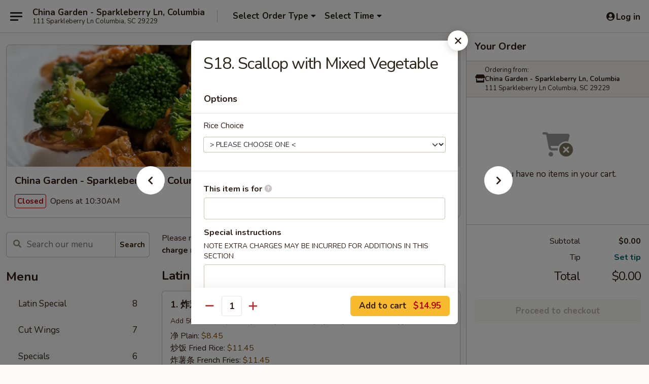

--- FILE ---
content_type: text/html; charset=UTF-8
request_url: https://www.chinagardensparkleberry.com/order/main/chefs-specialties/s18-scallop-with-mixed-vegetable
body_size: 38544
content:
<!DOCTYPE html>

<html class="no-js css-scroll" lang="en">
	<head>
		<meta charset="utf-8" />
		<meta http-equiv="X-UA-Compatible" content="IE=edge,chrome=1" />

				<title>China Garden - Sparkleberry Ln, Columbia | S18. Scallop with Mixed Vegetable | Chef's Specialties</title>
		<meta name="description" content="Order online for takeout: S18. Scallop with Mixed Vegetable from China Garden - Sparkleberry Ln, Columbia. Serving the best Chinese in Columbia, SC." />		<meta name="keywords" content="china garden, china garden columbia, china garden menu, columbia chinese takeout, columbia chinese food, columbia chinese restaurants, chinese takeout, best chinese food in columbia, chinese restaurants in columbia, chinese restaurants near me, chinese food near me" />		<meta name="viewport" content="width=device-width, initial-scale=1.0">

		<meta property="og:type" content="website">
		<meta property="og:title" content="China Garden - Sparkleberry Ln, Columbia | S18. Scallop with Mixed Vegetable | Chef's Specialties">
		<meta property="og:description" content="Order online for takeout: S18. Scallop with Mixed Vegetable from China Garden - Sparkleberry Ln, Columbia. Serving the best Chinese in Columbia, SC.">

		<meta name="twitter:card" content="summary_large_image">
		<meta name="twitter:title" content="China Garden - Sparkleberry Ln, Columbia | S18. Scallop with Mixed Vegetable | Chef's Specialties">
		<meta name="twitter:description" content="Order online for takeout: S18. Scallop with Mixed Vegetable from China Garden - Sparkleberry Ln, Columbia. Serving the best Chinese in Columbia, SC.">
					<meta property="og:image" content="https://imagedelivery.net/9lr8zq_Jvl7h6OFWqEi9IA/74b0f414-65b9-489f-29d4-cf4a89f5b300/public" />
			<meta name="twitter:image" content="https://imagedelivery.net/9lr8zq_Jvl7h6OFWqEi9IA/74b0f414-65b9-489f-29d4-cf4a89f5b300/public" />
		
		<meta name="apple-mobile-web-app-status-bar-style" content="black">
		<meta name="mobile-web-app-capable" content="yes">
					<link rel="canonical" href="https://www.chinagardensparkleberry.com/order/main/chefs-specialties/s18-scallop-with-mixed-vegetable"/>
						<link rel="shortcut icon" href="https://imagedelivery.net/9lr8zq_Jvl7h6OFWqEi9IA/587c8ee5-f871-4ca3-365a-a5843f71c100/public" type="image/png" />
			
		<link type="text/css" rel="stylesheet" href="/min/g=css4.0&amp;1768421684" />
		<link rel="stylesheet" href="//ajax.googleapis.com/ajax/libs/jqueryui/1.10.1/themes/base/minified/jquery-ui.min.css" />
		<link href='//fonts.googleapis.com/css?family=Open+Sans:400italic,400,700' rel='stylesheet' type='text/css' />
		<script src="https://kit.fontawesome.com/a4edb6363d.js" crossorigin="anonymous"></script>

		<style>
								.home_hero, .menu_hero{ background-image: url(https://imagedelivery.net/9lr8zq_Jvl7h6OFWqEi9IA/d80c535c-d133-48e2-f600-06e220f1d000/public); }
					@media
					(-webkit-min-device-pixel-ratio: 1.25),
					(min-resolution: 120dpi){
						/* Retina header*/
						.home_hero, .menu_hero{ background-image: url(https://imagedelivery.net/9lr8zq_Jvl7h6OFWqEi9IA/fe4afec2-58e7-4936-866b-cff4f34cfb00/public); }
					}
															/*body{  } */

					
		</style>

		
		<script type="text/javascript">
			var UrlTag = "chinagardensparkleberry";
			var template = 'defaultv4';
			var formname = 'ordering3';
			var menulink = 'https://www.chinagardensparkleberry.com/order/main';
			var checkoutlink = 'https://www.chinagardensparkleberry.com/checkout';
		</script>
		<script>
			/* http://writing.colin-gourlay.com/safely-using-ready-before-including-jquery/ */
			(function(w,d,u){w.readyQ=[];w.bindReadyQ=[];function p(x,y){if(x=="ready"){w.bindReadyQ.push(y);}else{w.readyQ.push(x);}};var a={ready:p,bind:p};w.$=w.jQuery=function(f){if(f===d||f===u){return a}else{p(f)}}})(window,document)
		</script>

		<script type="application/ld+json">{
    "@context": "http://schema.org",
    "@type": "Menu",
    "url": "https://www.chinagardensparkleberry.com/order/main",
    "mainEntityOfPage": "https://www.chinagardensparkleberry.com/order/main",
    "inLanguage": "English",
    "name": "Main",
    "description": "Please note: requests for additional items or special preparation may incur an <b>extra charge</b> not calculated on your online order.",
    "hasMenuSection": [
        {
            "@type": "MenuSection",
            "url": "https://www.chinagardensparkleberry.com/order/main/chefs-specialties",
            "name": "Chef's Specialties",
            "description": "with White Rice",
            "hasMenuItem": [
                {
                    "@type": "MenuItem",
                    "name": "S18. Scallop with Mixed Vegetable",
                    "url": "https://www.chinagardensparkleberry.com/order/main/chefs-specialties/s18-scallop-with-mixed-vegetable"
                }
            ]
        }
    ]
}</script>
<!-- Google Tag Manager -->
<script>
	window.dataLayer = window.dataLayer || [];
	let data = {
		account: 'chinagardensparkleberry',
		context: 'direct',
		templateVersion: 4,
		rid: 66	}
		dataLayer.push(data);
	(function(w,d,s,l,i){w[l]=w[l]||[];w[l].push({'gtm.start':
		new Date().getTime(),event:'gtm.js'});var f=d.getElementsByTagName(s)[0],
		j=d.createElement(s),dl=l!='dataLayer'?'&l='+l:'';j.async=true;j.src=
		'https://www.googletagmanager.com/gtm.js?id='+i+dl;f.parentNode.insertBefore(j,f);
		})(window,document,'script','dataLayer','GTM-K9P93M');

	function gtag() { dataLayer.push(arguments); }
</script>

			<script async src="https://www.googletagmanager.com/gtag/js?id=G-9N4SCBGVKJ"></script>
	
	<script>
		
		gtag('js', new Date());

		
					gtag('config', "G-9N4SCBGVKJ");
			</script>
		<link href="https://fonts.googleapis.com/css?family=Open+Sans:400,600,700|Nunito:400,700" rel="stylesheet" />
	</head>

	<body
		data-event-on:customer_registered="window.location.reload()"
		data-event-on:customer_logged_in="window.location.reload()"
		data-event-on:customer_logged_out="window.location.reload()"
	>
		<a class="skip-to-content-link" href="#main">Skip to content</a>
				<!-- Google Tag Manager (noscript) -->
		<noscript><iframe src="https://www.googletagmanager.com/ns.html?id=GTM-K9P93M" height="0" width="0" style="display:none;visibility:hidden"></iframe></noscript>
		<!-- End Google Tag Manager (noscript) -->
						<!-- wrapper starts -->
		<div class="wrapper">
			<div style="grid-area: header-announcements">
				<div id="upgradeBrowserBanner" class="alert alert-warning mb-0 rounded-0 py-4" style="display:none;">
	<div class="alert-icon"><i class="fas fa-warning" aria-hidden="true"></i></div>
	<div>
		<strong>We're sorry, but the Web browser you are using is not supported.</strong> <br/> Please upgrade your browser or try a different one to use this Website. Supported browsers include:<br/>
		<ul class="list-unstyled">
			<li class="mt-2"><a href="https://www.google.com/chrome" target="_blank" rel="noopener noreferrer" class="simple-link"><i class="fab fa-chrome"></i> Chrome</a></li>
			<li class="mt-2"><a href="https://www.mozilla.com/firefox/upgrade.html" target="_blank" rel="noopener noreferrer" class="simple-link"><i class="fab fa-firefox"></i> Firefox</a></li>
			<li class="mt-2"><a href="https://www.microsoft.com/en-us/windows/microsoft-edge" target="_blank" rel="noopener noreferrer" class="simple-link"><i class="fab fa-edge"></i> Edge</a></li>
			<li class="mt-2"><a href="http://www.apple.com/safari/" target="_blank" rel="noopener noreferrer" class="simple-link"><i class="fab fa-safari"></i> Safari</a></li>
		</ul>
	</div>
</div>
<script>
	var ua = navigator.userAgent;
	var match = ua.match(/Firefox\/([0-9]+)\./);
	var firefoxVersion = match ? parseInt(match[1]) : 1000;
	var match = ua.match(/Chrome\/([0-9]+)\./);
	var chromeVersion = match ? parseInt(match[1]) : 1000;
	var isIE = ua.indexOf('MSIE') > -1 || ua.indexOf('Trident') > -1;
	var upgradeBrowserBanner = document.getElementById('upgradeBrowserBanner');
	var isMatchesSupported = typeof(upgradeBrowserBanner.matches)!="undefined";
	var isEntriesSupported = typeof(Object.entries)!="undefined";
	//Safari version is verified with isEntriesSupported
	if (isIE || !isMatchesSupported || !isEntriesSupported || firefoxVersion <= 46 || chromeVersion <= 53) {
		upgradeBrowserBanner.style.display = 'flex';
	}
</script>				
				<!-- get closed sign if applicable. -->
				
				
							</div>

						<div class="headerAndWtype" style="grid-area: header">
				<!-- Header Starts -->
				<header class="header">
										<div class="d-flex flex-column align-items-start flex-md-row align-items-md-center">
												<div class="logo_name_alt flex-shrink-0 d-flex align-items-center align-self-stretch pe-6 pe-md-0">
							
	<button
		type="button"
		class="eds_button btn btn-outline eds_button--shape-default eds_menu_button"
		data-bs-toggle="offcanvas" data-bs-target="#side-menu" aria-controls="side-menu" aria-label="Main menu"	><span aria-hidden="true"></span> <span aria-hidden="true"></span> <span aria-hidden="true"></span></button>

	
							<div class="d-flex flex-column align-items-center mx-auto align-items-md-start mx-md-0">
								<a
									class="eds-display-text-title-xs text-truncate title-container"
									href="https://www.chinagardensparkleberry.com"
								>
									China Garden - Sparkleberry Ln, Columbia								</a>

																	<span class="eds-copy-text-s-regular text-center text-md-start address-container" title="111 Sparkleberry Ln Columbia, SC 29229">
										111 Sparkleberry Ln Columbia, SC 29229									</span>
															</div>
						</div>

																			<div class="eds-display-text-title-s d-none d-md-block border-start mx-4" style="width: 0">&nbsp;</div>

							<div class="header_order_options d-flex align-items-center  w-100 p-2p5 p-md-0">
																<div class="what">
									<button
	type="button"
	class="border-0 bg-transparent text-start"
	data-bs-toggle="modal"
	data-bs-target="#modal-order-options"
	aria-expanded="false"
	style="min-height: 44px"
>
	<div class="d-flex align-items-baseline gap-2">
		<div class="otype-name-label eds-copy-text-l-bold text-truncate" style="flex: 1" data-order-type-label>
			Select Order Type		</div>

		<i class="fa fa-fw fa-caret-down"></i>
	</div>

	<div
		class="otype-picker-label otype-address-label eds-interface-text-m-regular text-truncate hidden"
	>
			</div>
</button>

<script>
	$(function() {
		var $autoCompleteInputs = $('[data-autocomplete-address]');
		if ($autoCompleteInputs && $autoCompleteInputs.length) {
			$autoCompleteInputs.each(function() {
				let $input = $(this);
				let $deliveryAddressContainer = $input.parents('.deliveryAddressContainer').first();
				$input.autocomplete({
					source   : addressAC,
					minLength: 3,
					delay    : 300,
					select   : function(event, ui) {
						$.getJSON('/' + UrlTag + '/?form=addresslookup', {
							id: ui.item.id,
						}, function(data) {
							let location = data
							if (location.address.street.endsWith('Trl')) {
								location.address.street = location.address.street.replace('Trl', 'Trail')
							}
							let autoCompleteSuccess = $input.data('autocomplete-success');
							if (autoCompleteSuccess) {
								let autoCompleteSuccessFunction = window[autoCompleteSuccess];
								if (typeof autoCompleteSuccessFunction == "function") {
									autoCompleteSuccessFunction(location);
								}
							}

							let address = location.address

							$('#add-address-city, [data-autocompleted-city]').val(address.city)
							$('#add-address-state, [data-autocompleted-state]').val(address.stateCode)
							$('#add-address-zip, [data-autocompleted-zip]').val(address.postalCode)
							$('#add-address-latitude, [data-autocompleted-latitude]').val(location.position.lat)
							$('#add-address-longitude, [data-autocompleted-longitude]').val(location.position.lng)
							let streetAddress = (address.houseNumber || '') + ' ' + (address.street || '');
							$('#street-address-1, [data-autocompleted-street-address]').val(streetAddress)
							validateAddress($deliveryAddressContainer);
						})
					},
				})
				$input.attr('autocomplete', 'street-address')
			});
		}

		// autocomplete using Address autocomplete
		// jquery autocomplete needs 2 fields: title and value
		// id holds the LocationId which can be used at a later stage to get the coordinate of the selected choice
		function addressAC(query, callback) {
			//we don't actually want to search until they've entered the street number and at least one character
			words = query.term.trim().split(' ')
			if (words.length < 2) {
				return false
			}

			$.getJSON('/' + UrlTag + '/?form=addresssuggest', { q: query.term }, function(data) {
				var addresses = data.items
				addresses = addresses.map(addr => {
					if ((addr.address.label || '').endsWith('Trl')) {
						addr.address.label = addr.address.label.replace('Trl', 'Trail')
					}
					let streetAddress = (addr.address.label || '')
					return {
						label: streetAddress,
						value: streetAddress,
						id   : addr.id,
					}
				})

				return callback(addresses)
			})
		}

				$('[data-address-from-current-loc]').on('click', function(e) {
			let $streetAddressContainer = $(this).parents('.street-address-container').first();
			let $deliveryAddressContainer = $(this).parents('.deliveryAddressContainer').first();
			e.preventDefault();
			if(navigator.geolocation) {
				navigator.geolocation.getCurrentPosition(position => {
					$.getJSON('/' + UrlTag + '/?form=addresssuggest', {
						at: position.coords.latitude + "," + position.coords.longitude
					}, function(data) {
						let location = data.items[0];
						let address = location.address
						$streetAddressContainer.find('.input-street-address').val((address.houseNumber ? address.houseNumber : '') + ' ' + (address.street ? address.street : ''));
						$('#add-address-city').val(address.city ? address.city : '');
						$('#add-address-state').val(address.state ? address.state : '');
						$('#add-address-zip').val(address.postalCode ? address.postalCode : '');
						$('#add-address-latitude').val(location.position.lat ? location.position.lat : '');
						$('#add-address-longitude').val(location.position.lng ? location.position.lng : '');
						validateAddress($deliveryAddressContainer, 0);
					});
				});
			} else {
				alert("Geolocation is not supported by this browser!");
			}
		});
	});

	function autoCompleteSuccess(location)
	{
		if (location && location.address) {
			let address = location.address

			let streetAddress = (address.houseNumber || '') + ' ' + (address.street || '');
			$.ajax({
				url: '/' + UrlTag + '/?form=saveformfields',
				data: {
					'param_full~address_s_n_255': streetAddress + ', ' + address.city + ', ' + address.state,
					'param_street~address_s_n_255': streetAddress,
					'param_city_s_n_90': address.city,
					'param_state_s_n_2': address.state,
					'param_zip~code_z_n_10': address.postalCode,
				}
			});
		}
	}
</script>
								</div>

																									<div class="when showcheck_parent">
																				<div class="ordertimetypes ">
	<button
		type="button"
		class="border-0 bg-transparent text-start loadable-content"
		data-bs-toggle="modal"
		data-bs-target="#modal-order-time"
		aria-expanded="false"
		style="min-height: 44px"
		data-change-label-to-later-date
	>
		<div class="d-flex align-items-baseline gap-2">
			<div class="eds-copy-text-l-bold text-truncate flex-fill" data-otype-time-day>
								Select Time			</div>

			<i class="fa fa-fw fa-caret-down"></i>
		</div>

		<div
			class="otype-picker-label otype-picker-time eds-interface-text-m-regular text-truncate hidden"
			data-otype-time
		>
			Later		</div>
	</button>
</div>
									</div>
															</div>
						
												<div class="position-absolute top-0 end-0 pe-2 py-2p5">
							
	<div id="login-status" >
					
	<button
		type="button"
		class="eds_button btn btn-outline eds_button--shape-default px-2 text-nowrap"
		aria-label="Log in" style="color: currentColor" data-bs-toggle="modal" data-bs-target="#login-modal"	><i
		class="eds_icon fa fa-lg fa-fw fa-user-circle d-block d-lg-none"
		style="font-family: &quot;Font Awesome 5 Pro&quot;; "	></i>

	 <div class="d-none d-lg-flex align-items-baseline gap-2">
	<i
		class="eds_icon fa fa-fw fa-user-circle"
		style="font-family: &quot;Font Awesome 5 Pro&quot;; "	></i>

	<div class="profile-container text-truncate">Log in</div></div></button>

				</div>

							</div>
					</div>

															
	<aside		data-eds-id="6970e5f2c9b78"
		class="eds_side_menu offcanvas offcanvas-start text-dark "
		tabindex="-1"
				id="side-menu" data-event-on:menu_selected="this.dispatchEvent(new CustomEvent('eds.hide'))" data-event-on:category_selected="this.dispatchEvent(new CustomEvent('eds.hide'))"	>
		
		<div class="eds_side_menu-body offcanvas-body d-flex flex-column p-0 css-scroll">
										<div
					class="eds_side_menu-close position-absolute top-0 end-0 pt-3 pe-3 "
					style="z-index: 1"
				>
					
	<button
		type="button"
		class="eds_button btn btn-outline-secondary eds_button--shape-circle"
		data-bs-dismiss="offcanvas" data-bs-target="[data-eds-id=&quot;6970e5f2c9b78&quot;]" aria-label="Close"	><i
		class="eds_icon fa fa-fw fa-close"
		style="font-family: &quot;Font Awesome 5 Pro&quot;; "	></i></button>

					</div>
			
			<div class="restaurant-info border-bottom border-light p-3">
							<p class="eds-display-text-title-xs mb-0 me-2 pe-4">China Garden - Sparkleberry Ln, Columbia</p>

			<div class="eds-copy-text-s-regular me-2 pe-4">
			111 Sparkleberry Ln Columbia, SC 29229		</div>
						</div>

																	
	<div class="border-bottom border-light p-3">
		
		
			<details
				class="eds_list eds_list--border-none" open				data-menu-id="14869"
									data-event-on:document_ready="this.open = localStorage.getItem('menu-open-14869') !== 'false'"
										onclick="localStorage.setItem('menu-open-14869', !this.open)"
							>
									<summary class="eds-copy-text-l-regular list-unstyled rounded-3 mb-1 " tabindex="0">
						<h2 class="eds-display-text-title-m m-0 p-0">
															
	<i
		class="eds_icon fas fa-fw fa-chevron-right"
		style="font-family: &quot;Font Awesome 5 Pro&quot;; "	></i>

															Menu
						</h2>
					</summary>
										<div class="mb-3"></div>
				
																		
									<a
						class="eds_list-item eds-copy-text-l-regular list-unstyled rounded-3 mb-1 px-3 px-lg-4 py-2p5 d-flex "
						data-event-on:category_pinned="(category) => $(this).toggleClass('active', category.id === '189274')"
						href="https://www.chinagardensparkleberry.com/order/main/latin-special"
						onclick="if (!event.ctrlKey) {
							const currentMenuIsActive = true || $(this).closest('details').find('summary').hasClass('active');
							if (currentMenuIsActive) {
								app.event.emit('category_selected', { id: '189274' });
							} else {
								app.event.emit('menu_selected', { menu_id: '14869', menu_description: &quot;Please note: requests for additional items or special preparation may incur an &lt;b&gt;extra charge&lt;\/b&gt; not calculated on your online order.&quot;, category_id: '189274' });
							}
															return false;
													}"
					>
						Latin Special													<span class="ms-auto">8</span>
											</a>
									<a
						class="eds_list-item eds-copy-text-l-regular list-unstyled rounded-3 mb-1 px-3 px-lg-4 py-2p5 d-flex "
						data-event-on:category_pinned="(category) => $(this).toggleClass('active', category.id === '189270')"
						href="https://www.chinagardensparkleberry.com/order/main/cut-wings"
						onclick="if (!event.ctrlKey) {
							const currentMenuIsActive = true || $(this).closest('details').find('summary').hasClass('active');
							if (currentMenuIsActive) {
								app.event.emit('category_selected', { id: '189270' });
							} else {
								app.event.emit('menu_selected', { menu_id: '14869', menu_description: &quot;Please note: requests for additional items or special preparation may incur an &lt;b&gt;extra charge&lt;\/b&gt; not calculated on your online order.&quot;, category_id: '189270' });
							}
															return false;
													}"
					>
						Cut Wings													<span class="ms-auto">7</span>
											</a>
									<a
						class="eds_list-item eds-copy-text-l-regular list-unstyled rounded-3 mb-1 px-3 px-lg-4 py-2p5 d-flex "
						data-event-on:category_pinned="(category) => $(this).toggleClass('active', category.id === '189271')"
						href="https://www.chinagardensparkleberry.com/order/main/specials"
						onclick="if (!event.ctrlKey) {
							const currentMenuIsActive = true || $(this).closest('details').find('summary').hasClass('active');
							if (currentMenuIsActive) {
								app.event.emit('category_selected', { id: '189271' });
							} else {
								app.event.emit('menu_selected', { menu_id: '14869', menu_description: &quot;Please note: requests for additional items or special preparation may incur an &lt;b&gt;extra charge&lt;\/b&gt; not calculated on your online order.&quot;, category_id: '189271' });
							}
															return false;
													}"
					>
						Specials													<span class="ms-auto">6</span>
											</a>
									<a
						class="eds_list-item eds-copy-text-l-regular list-unstyled rounded-3 mb-1 px-3 px-lg-4 py-2p5 d-flex "
						data-event-on:category_pinned="(category) => $(this).toggleClass('active', category.id === '189263')"
						href="https://www.chinagardensparkleberry.com/order/main/appetizers"
						onclick="if (!event.ctrlKey) {
							const currentMenuIsActive = true || $(this).closest('details').find('summary').hasClass('active');
							if (currentMenuIsActive) {
								app.event.emit('category_selected', { id: '189263' });
							} else {
								app.event.emit('menu_selected', { menu_id: '14869', menu_description: &quot;Please note: requests for additional items or special preparation may incur an &lt;b&gt;extra charge&lt;\/b&gt; not calculated on your online order.&quot;, category_id: '189263' });
							}
															return false;
													}"
					>
						Appetizers													<span class="ms-auto">18</span>
											</a>
									<a
						class="eds_list-item eds-copy-text-l-regular list-unstyled rounded-3 mb-1 px-3 px-lg-4 py-2p5 d-flex "
						data-event-on:category_pinned="(category) => $(this).toggleClass('active', category.id === '189264')"
						href="https://www.chinagardensparkleberry.com/order/main/soup"
						onclick="if (!event.ctrlKey) {
							const currentMenuIsActive = true || $(this).closest('details').find('summary').hasClass('active');
							if (currentMenuIsActive) {
								app.event.emit('category_selected', { id: '189264' });
							} else {
								app.event.emit('menu_selected', { menu_id: '14869', menu_description: &quot;Please note: requests for additional items or special preparation may incur an &lt;b&gt;extra charge&lt;\/b&gt; not calculated on your online order.&quot;, category_id: '189264' });
							}
															return false;
													}"
					>
						Soup													<span class="ms-auto">6</span>
											</a>
									<a
						class="eds_list-item eds-copy-text-l-regular list-unstyled rounded-3 mb-1 px-3 px-lg-4 py-2p5 d-flex "
						data-event-on:category_pinned="(category) => $(this).toggleClass('active', category.id === '189265')"
						href="https://www.chinagardensparkleberry.com/order/main/fried-rice"
						onclick="if (!event.ctrlKey) {
							const currentMenuIsActive = true || $(this).closest('details').find('summary').hasClass('active');
							if (currentMenuIsActive) {
								app.event.emit('category_selected', { id: '189265' });
							} else {
								app.event.emit('menu_selected', { menu_id: '14869', menu_description: &quot;Please note: requests for additional items or special preparation may incur an &lt;b&gt;extra charge&lt;\/b&gt; not calculated on your online order.&quot;, category_id: '189265' });
							}
															return false;
													}"
					>
						Fried Rice													<span class="ms-auto">9</span>
											</a>
									<a
						class="eds_list-item eds-copy-text-l-regular list-unstyled rounded-3 mb-1 px-3 px-lg-4 py-2p5 d-flex "
						data-event-on:category_pinned="(category) => $(this).toggleClass('active', category.id === '189268')"
						href="https://www.chinagardensparkleberry.com/order/main/chow-mein"
						onclick="if (!event.ctrlKey) {
							const currentMenuIsActive = true || $(this).closest('details').find('summary').hasClass('active');
							if (currentMenuIsActive) {
								app.event.emit('category_selected', { id: '189268' });
							} else {
								app.event.emit('menu_selected', { menu_id: '14869', menu_description: &quot;Please note: requests for additional items or special preparation may incur an &lt;b&gt;extra charge&lt;\/b&gt; not calculated on your online order.&quot;, category_id: '189268' });
							}
															return false;
													}"
					>
						Chow Mein													<span class="ms-auto">6</span>
											</a>
									<a
						class="eds_list-item eds-copy-text-l-regular list-unstyled rounded-3 mb-1 px-3 px-lg-4 py-2p5 d-flex "
						data-event-on:category_pinned="(category) => $(this).toggleClass('active', category.id === '189269')"
						href="https://www.chinagardensparkleberry.com/order/main/chop-suey"
						onclick="if (!event.ctrlKey) {
							const currentMenuIsActive = true || $(this).closest('details').find('summary').hasClass('active');
							if (currentMenuIsActive) {
								app.event.emit('category_selected', { id: '189269' });
							} else {
								app.event.emit('menu_selected', { menu_id: '14869', menu_description: &quot;Please note: requests for additional items or special preparation may incur an &lt;b&gt;extra charge&lt;\/b&gt; not calculated on your online order.&quot;, category_id: '189269' });
							}
															return false;
													}"
					>
						Chop Suey													<span class="ms-auto">6</span>
											</a>
									<a
						class="eds_list-item eds-copy-text-l-regular list-unstyled rounded-3 mb-1 px-3 px-lg-4 py-2p5 d-flex "
						data-event-on:category_pinned="(category) => $(this).toggleClass('active', category.id === '189275')"
						href="https://www.chinagardensparkleberry.com/order/main/egg-foo-young"
						onclick="if (!event.ctrlKey) {
							const currentMenuIsActive = true || $(this).closest('details').find('summary').hasClass('active');
							if (currentMenuIsActive) {
								app.event.emit('category_selected', { id: '189275' });
							} else {
								app.event.emit('menu_selected', { menu_id: '14869', menu_description: &quot;Please note: requests for additional items or special preparation may incur an &lt;b&gt;extra charge&lt;\/b&gt; not calculated on your online order.&quot;, category_id: '189275' });
							}
															return false;
													}"
					>
						Egg Foo Young													<span class="ms-auto">6</span>
											</a>
									<a
						class="eds_list-item eds-copy-text-l-regular list-unstyled rounded-3 mb-1 px-3 px-lg-4 py-2p5 d-flex "
						data-event-on:category_pinned="(category) => $(this).toggleClass('active', category.id === '189266')"
						href="https://www.chinagardensparkleberry.com/order/main/lo-mein"
						onclick="if (!event.ctrlKey) {
							const currentMenuIsActive = true || $(this).closest('details').find('summary').hasClass('active');
							if (currentMenuIsActive) {
								app.event.emit('category_selected', { id: '189266' });
							} else {
								app.event.emit('menu_selected', { menu_id: '14869', menu_description: &quot;Please note: requests for additional items or special preparation may incur an &lt;b&gt;extra charge&lt;\/b&gt; not calculated on your online order.&quot;, category_id: '189266' });
							}
															return false;
													}"
					>
						Lo Mein													<span class="ms-auto">7</span>
											</a>
									<a
						class="eds_list-item eds-copy-text-l-regular list-unstyled rounded-3 mb-1 px-3 px-lg-4 py-2p5 d-flex "
						data-event-on:category_pinned="(category) => $(this).toggleClass('active', category.id === '189267')"
						href="https://www.chinagardensparkleberry.com/order/main/chow-mai-fun"
						onclick="if (!event.ctrlKey) {
							const currentMenuIsActive = true || $(this).closest('details').find('summary').hasClass('active');
							if (currentMenuIsActive) {
								app.event.emit('category_selected', { id: '189267' });
							} else {
								app.event.emit('menu_selected', { menu_id: '14869', menu_description: &quot;Please note: requests for additional items or special preparation may incur an &lt;b&gt;extra charge&lt;\/b&gt; not calculated on your online order.&quot;, category_id: '189267' });
							}
															return false;
													}"
					>
						Chow Mai Fun													<span class="ms-auto">7</span>
											</a>
									<a
						class="eds_list-item eds-copy-text-l-regular list-unstyled rounded-3 mb-1 px-3 px-lg-4 py-2p5 d-flex "
						data-event-on:category_pinned="(category) => $(this).toggleClass('active', category.id === '189272')"
						href="https://www.chinagardensparkleberry.com/order/main/sweet-sour"
						onclick="if (!event.ctrlKey) {
							const currentMenuIsActive = true || $(this).closest('details').find('summary').hasClass('active');
							if (currentMenuIsActive) {
								app.event.emit('category_selected', { id: '189272' });
							} else {
								app.event.emit('menu_selected', { menu_id: '14869', menu_description: &quot;Please note: requests for additional items or special preparation may incur an &lt;b&gt;extra charge&lt;\/b&gt; not calculated on your online order.&quot;, category_id: '189272' });
							}
															return false;
													}"
					>
						Sweet & Sour													<span class="ms-auto">3</span>
											</a>
									<a
						class="eds_list-item eds-copy-text-l-regular list-unstyled rounded-3 mb-1 px-3 px-lg-4 py-2p5 d-flex "
						data-event-on:category_pinned="(category) => $(this).toggleClass('active', category.id === '189273')"
						href="https://www.chinagardensparkleberry.com/order/main/moo-shu-dishes"
						onclick="if (!event.ctrlKey) {
							const currentMenuIsActive = true || $(this).closest('details').find('summary').hasClass('active');
							if (currentMenuIsActive) {
								app.event.emit('category_selected', { id: '189273' });
							} else {
								app.event.emit('menu_selected', { menu_id: '14869', menu_description: &quot;Please note: requests for additional items or special preparation may incur an &lt;b&gt;extra charge&lt;\/b&gt; not calculated on your online order.&quot;, category_id: '189273' });
							}
															return false;
													}"
					>
						Moo Shu Dishes													<span class="ms-auto">5</span>
											</a>
									<a
						class="eds_list-item eds-copy-text-l-regular list-unstyled rounded-3 mb-1 px-3 px-lg-4 py-2p5 d-flex "
						data-event-on:category_pinned="(category) => $(this).toggleClass('active', category.id === '189253')"
						href="https://www.chinagardensparkleberry.com/order/main/vegetable"
						onclick="if (!event.ctrlKey) {
							const currentMenuIsActive = true || $(this).closest('details').find('summary').hasClass('active');
							if (currentMenuIsActive) {
								app.event.emit('category_selected', { id: '189253' });
							} else {
								app.event.emit('menu_selected', { menu_id: '14869', menu_description: &quot;Please note: requests for additional items or special preparation may incur an &lt;b&gt;extra charge&lt;\/b&gt; not calculated on your online order.&quot;, category_id: '189253' });
							}
															return false;
													}"
					>
						Vegetable													<span class="ms-auto">5</span>
											</a>
									<a
						class="eds_list-item eds-copy-text-l-regular list-unstyled rounded-3 mb-1 px-3 px-lg-4 py-2p5 d-flex "
						data-event-on:category_pinned="(category) => $(this).toggleClass('active', category.id === '189254')"
						href="https://www.chinagardensparkleberry.com/order/main/seafood"
						onclick="if (!event.ctrlKey) {
							const currentMenuIsActive = true || $(this).closest('details').find('summary').hasClass('active');
							if (currentMenuIsActive) {
								app.event.emit('category_selected', { id: '189254' });
							} else {
								app.event.emit('menu_selected', { menu_id: '14869', menu_description: &quot;Please note: requests for additional items or special preparation may incur an &lt;b&gt;extra charge&lt;\/b&gt; not calculated on your online order.&quot;, category_id: '189254' });
							}
															return false;
													}"
					>
						Seafood													<span class="ms-auto">9</span>
											</a>
									<a
						class="eds_list-item eds-copy-text-l-regular list-unstyled rounded-3 mb-1 px-3 px-lg-4 py-2p5 d-flex "
						data-event-on:category_pinned="(category) => $(this).toggleClass('active', category.id === '189255')"
						href="https://www.chinagardensparkleberry.com/order/main/beef"
						onclick="if (!event.ctrlKey) {
							const currentMenuIsActive = true || $(this).closest('details').find('summary').hasClass('active');
							if (currentMenuIsActive) {
								app.event.emit('category_selected', { id: '189255' });
							} else {
								app.event.emit('menu_selected', { menu_id: '14869', menu_description: &quot;Please note: requests for additional items or special preparation may incur an &lt;b&gt;extra charge&lt;\/b&gt; not calculated on your online order.&quot;, category_id: '189255' });
							}
															return false;
													}"
					>
						Beef													<span class="ms-auto">12</span>
											</a>
									<a
						class="eds_list-item eds-copy-text-l-regular list-unstyled rounded-3 mb-1 px-3 px-lg-4 py-2p5 d-flex "
						data-event-on:category_pinned="(category) => $(this).toggleClass('active', category.id === '189256')"
						href="https://www.chinagardensparkleberry.com/order/main/poultry"
						onclick="if (!event.ctrlKey) {
							const currentMenuIsActive = true || $(this).closest('details').find('summary').hasClass('active');
							if (currentMenuIsActive) {
								app.event.emit('category_selected', { id: '189256' });
							} else {
								app.event.emit('menu_selected', { menu_id: '14869', menu_description: &quot;Please note: requests for additional items or special preparation may incur an &lt;b&gt;extra charge&lt;\/b&gt; not calculated on your online order.&quot;, category_id: '189256' });
							}
															return false;
													}"
					>
						Poultry													<span class="ms-auto">14</span>
											</a>
									<a
						class="eds_list-item eds-copy-text-l-regular list-unstyled rounded-3 mb-1 px-3 px-lg-4 py-2p5 d-flex "
						data-event-on:category_pinned="(category) => $(this).toggleClass('active', category.id === '189257')"
						href="https://www.chinagardensparkleberry.com/order/main/pork"
						onclick="if (!event.ctrlKey) {
							const currentMenuIsActive = true || $(this).closest('details').find('summary').hasClass('active');
							if (currentMenuIsActive) {
								app.event.emit('category_selected', { id: '189257' });
							} else {
								app.event.emit('menu_selected', { menu_id: '14869', menu_description: &quot;Please note: requests for additional items or special preparation may incur an &lt;b&gt;extra charge&lt;\/b&gt; not calculated on your online order.&quot;, category_id: '189257' });
							}
															return false;
													}"
					>
						Pork													<span class="ms-auto">4</span>
											</a>
									<a
						class="eds_list-item eds-copy-text-l-regular list-unstyled rounded-3 mb-1 px-3 px-lg-4 py-2p5 d-flex "
						data-event-on:category_pinned="(category) => $(this).toggleClass('active', category.id === '189259')"
						href="https://www.chinagardensparkleberry.com/order/main/special-combination-plates"
						onclick="if (!event.ctrlKey) {
							const currentMenuIsActive = true || $(this).closest('details').find('summary').hasClass('active');
							if (currentMenuIsActive) {
								app.event.emit('category_selected', { id: '189259' });
							} else {
								app.event.emit('menu_selected', { menu_id: '14869', menu_description: &quot;Please note: requests for additional items or special preparation may incur an &lt;b&gt;extra charge&lt;\/b&gt; not calculated on your online order.&quot;, category_id: '189259' });
							}
															return false;
													}"
					>
						Special Combination Plates													<span class="ms-auto">37</span>
											</a>
									<a
						class="eds_list-item eds-copy-text-l-regular list-unstyled rounded-3 mb-1 px-3 px-lg-4 py-2p5 d-flex active"
						data-event-on:category_pinned="(category) => $(this).toggleClass('active', category.id === '189258')"
						href="https://www.chinagardensparkleberry.com/order/main/chefs-specialties"
						onclick="if (!event.ctrlKey) {
							const currentMenuIsActive = true || $(this).closest('details').find('summary').hasClass('active');
							if (currentMenuIsActive) {
								app.event.emit('category_selected', { id: '189258' });
							} else {
								app.event.emit('menu_selected', { menu_id: '14869', menu_description: &quot;Please note: requests for additional items or special preparation may incur an &lt;b&gt;extra charge&lt;\/b&gt; not calculated on your online order.&quot;, category_id: '189258' });
							}
															return false;
													}"
					>
						Chef's Specialties													<span class="ms-auto">23</span>
											</a>
									<a
						class="eds_list-item eds-copy-text-l-regular list-unstyled rounded-3 mb-1 px-3 px-lg-4 py-2p5 d-flex "
						data-event-on:category_pinned="(category) => $(this).toggleClass('active', category.id === '274431')"
						href="https://www.chinagardensparkleberry.com/order/main/specialties"
						onclick="if (!event.ctrlKey) {
							const currentMenuIsActive = true || $(this).closest('details').find('summary').hasClass('active');
							if (currentMenuIsActive) {
								app.event.emit('category_selected', { id: '274431' });
							} else {
								app.event.emit('menu_selected', { menu_id: '14869', menu_description: &quot;Please note: requests for additional items or special preparation may incur an &lt;b&gt;extra charge&lt;\/b&gt; not calculated on your online order.&quot;, category_id: '274431' });
							}
															return false;
													}"
					>
						Specialties													<span class="ms-auto">6</span>
											</a>
									<a
						class="eds_list-item eds-copy-text-l-regular list-unstyled rounded-3 mb-1 px-3 px-lg-4 py-2p5 d-flex "
						data-event-on:category_pinned="(category) => $(this).toggleClass('active', category.id === '189261')"
						href="https://www.chinagardensparkleberry.com/order/main/lunch-special"
						onclick="if (!event.ctrlKey) {
							const currentMenuIsActive = true || $(this).closest('details').find('summary').hasClass('active');
							if (currentMenuIsActive) {
								app.event.emit('category_selected', { id: '189261' });
							} else {
								app.event.emit('menu_selected', { menu_id: '14869', menu_description: &quot;Please note: requests for additional items or special preparation may incur an &lt;b&gt;extra charge&lt;\/b&gt; not calculated on your online order.&quot;, category_id: '189261' });
							}
															return false;
													}"
					>
						Lunch Special													<span class="ms-auto">31</span>
											</a>
									<a
						class="eds_list-item eds-copy-text-l-regular list-unstyled rounded-3 mb-1 px-3 px-lg-4 py-2p5 d-flex "
						data-event-on:category_pinned="(category) => $(this).toggleClass('active', category.id === '189262')"
						href="https://www.chinagardensparkleberry.com/order/main/others"
						onclick="if (!event.ctrlKey) {
							const currentMenuIsActive = true || $(this).closest('details').find('summary').hasClass('active');
							if (currentMenuIsActive) {
								app.event.emit('category_selected', { id: '189262' });
							} else {
								app.event.emit('menu_selected', { menu_id: '14869', menu_description: &quot;Please note: requests for additional items or special preparation may incur an &lt;b&gt;extra charge&lt;\/b&gt; not calculated on your online order.&quot;, category_id: '189262' });
							}
															return false;
													}"
					>
						Others													<span class="ms-auto">5</span>
											</a>
							</details>
		
			</div>

						
																	<nav>
							<ul class="eds_list eds_list--border-none border-bottom">
	<li class="eds_list-item">
		<a class="d-block p-3 " href="https://www.chinagardensparkleberry.com">
			Home		</a>
	</li>

		
	
			<li class="eds_list-item">
			<a class="d-block p-3 " href="https://www.chinagardensparkleberry.com/locationinfo">
				Location &amp; Hours			</a>
		</li>
	
	<li class="eds_list-item">
		<a class="d-block p-3 " href="https://www.chinagardensparkleberry.com/contact">
			Contact
		</a>
	</li>
</ul>
						</nav>

												<div class="eds-copy-text-s-regular p-3 d-lg-none">
							
<ul class="list-unstyled d-flex gap-2">
						<li><a href="https://www.yelp.com/biz/china-garden-columbia-2" target="new" aria-label="Opens in new tab" title="Opens in new tab" class="icon" title="Yelp"><i class="fab fa-yelp"></i><span class="sr-only">Yelp</span></a></li>
									<li><a href="https://www.tripadvisor.com/Restaurant_Review-g54184-d4247841-Reviews-China_Garden-Columbia_South_Carolina.html" target="new" aria-label="Opens in new tab" title="Opens in new tab" class="icon" title="TripAdvisor"><i class="fak fa-tripadvisor"></i><span class="sr-only">TripAdvisor</span></a></li>
				</ul>

<div><a href="http://chinesemenuonline.com">&copy; 2026 Online Ordering by Chinese Menu Online</a></div>
	<div>Find your favorite Chinese dishes on <a href="https://www.springroll.com" target="_blank" title="Opens in new tab" aria-label="Opens in new tab">Springroll</a></div>

<ul class="list-unstyled mb-0 pt-3">
	<li><a href="https://www.chinagardensparkleberry.com/reportbug">Technical Support</a></li>
	<li><a href="https://www.chinagardensparkleberry.com/privacy">Privacy Policy</a></li>
	<li><a href="https://www.chinagardensparkleberry.com/tos">Terms of Service</a></li>
	<li><a href="https://www.chinagardensparkleberry.com/accessibility">Accessibility</a></li>
</ul>

This site is protected by reCAPTCHA and the Google <a href="https://policies.google.com/privacy">Privacy Policy</a> and <a href="https://policies.google.com/terms">Terms of Service</a> apply.
						</div>		</div>

		<script>
		{
			const container = document.querySelector('[data-eds-id="6970e5f2c9b78"]');

						['show', 'hide', 'toggle', 'dispose'].forEach((eventName) => {
				container.addEventListener(`eds.${eventName}`, (e) => {
					bootstrap.Offcanvas.getOrCreateInstance(container)[eventName](
						...(Array.isArray(e.detail) ? e.detail : [e.detail])
					);
				});
			});
		}
		</script>
	</aside>

					</header>
			</div>

										<div class="container p-0" style="grid-area: hero">
					<section class="hero">
												<div class="menu_hero backbgbox position-relative" role="img" aria-label="Image of food offered at the restaurant">
									<div class="logo">
		<a class="logo-image" href="https://www.chinagardensparkleberry.com">
			<img
				src="https://imagedelivery.net/9lr8zq_Jvl7h6OFWqEi9IA/74b0f414-65b9-489f-29d4-cf4a89f5b300/public"
				srcset="https://imagedelivery.net/9lr8zq_Jvl7h6OFWqEi9IA/74b0f414-65b9-489f-29d4-cf4a89f5b300/public 1x, https://imagedelivery.net/9lr8zq_Jvl7h6OFWqEi9IA/74b0f414-65b9-489f-29d4-cf4a89f5b300/public 2x"				alt="Home"
			/>
		</a>
	</div>
						</div>

													<div class="p-3">
								<div class="pb-1">
									<h1 role="heading" aria-level="2" class="eds-display-text-title-s m-0 p-0">China Garden - Sparkleberry Ln, Columbia</h1>
																	</div>

								<div class="d-sm-flex align-items-baseline">
																			<div class="mt-2">
											
	<span
		class="eds_label eds_label--variant-error eds-interface-text-m-bold me-1 text-nowrap"
			>
		Closed	</span>

	Opens at 10:30AM										</div>
									
									<div class="d-flex gap-2 ms-sm-auto mt-2">
																					
					<a
				class="eds_button btn btn-outline-secondary btn-sm col text-nowrap"
				href="https://www.chinagardensparkleberry.com/locationinfo?lid=11811"
							>
				
	<i
		class="eds_icon fa fa-fw fa-info-circle"
		style="font-family: &quot;Font Awesome 5 Pro&quot;; "	></i>

	 Store info			</a>
		
												
																					
		<a
			class="eds_button btn btn-outline-secondary btn-sm col d-lg-none text-nowrap"
			href="tel:(803) 865-5288"
					>
			
	<i
		class="eds_icon fa fa-fw fa-phone"
		style="font-family: &quot;Font Awesome 5 Pro&quot;; transform: scale(-1, 1); "	></i>

	 Call us		</a>

												
																			</div>
								</div>
							</div>
											</section>
				</div>
			
						
										<div
					class="fixed_submit d-lg-none hidden pwa-pb-md-down"
					data-event-on:cart_updated="({ items }) => $(this).toggleClass('hidden', !items)"
				>
					<div
						data-async-on-event="order_type_updated, cart_updated"
						data-async-action="https://www.chinagardensparkleberry.com//ajax/?form=minimum_order_value_warning&component=add_more"
						data-async-method="get"
					>
											</div>

					<div class="p-3">
						<button class="btn btn-primary btn-lg w-100" onclick="app.event.emit('show_cart')">
							View cart							<span
								class="eds-interface-text-m-regular"
								data-event-on:cart_updated="({ items, subtotal }) => {
									$(this).text(`(${items} ${items === 1 ? 'item' : 'items'}, ${subtotal})`);
								}"
							>
								(0 items, $0.00)
							</span>
						</button>
					</div>
				</div>
			
									<!-- Header ends -->
<main class="main_content menucategory_page pb-5" id="main">
	<div class="container">
		
		<div class="row menu_wrapper menu_category_wrapper menu_wrapper--no-menu-tabs">
			<section class="col-xl-4 d-none d-xl-block">
				
				<div id="location-menu" data-event-on:menu_items_loaded="$(this).stickySidebar('updateSticky')">
					
		<form
			method="GET"
			role="search"
			action="https://www.chinagardensparkleberry.com/search"
			class="d-none d-xl-block mb-4"			novalidate
			onsubmit="if (!this.checkValidity()) event.preventDefault()"
		>
			<div class="position-relative">
				
	<label
		data-eds-id="6970e5f2caf1f"
		class="eds_formfield eds_formfield--size-large eds_formfield--variant-primary eds-copy-text-m-regular w-100"
		class="w-100"	>
		
		<div class="position-relative d-flex flex-column">
							<div class="eds_formfield-error eds-interface-text-m-bold" style="order: 1000"></div>
			
							<div class="eds_formfield-icon">
					<i
		class="eds_icon fa fa-fw fa-search"
		style="font-family: &quot;Font Awesome 5 Pro&quot;; "	></i>				</div>
										<input
					type="search"
					class="eds-copy-text-l-regular  "
										placeholder="Search our menu" name="search" autocomplete="off" spellcheck="false" value="" required aria-label="Search our menu" style="padding-right: 4.5rem; padding-left: 2.5rem;"				/>

				
							
			
	<i
		class="eds_icon fa fa-fw eds_formfield-validation"
		style="font-family: &quot;Font Awesome 5 Pro&quot;; "	></i>

	
					</div>

		
		<script>
		{
			const container = document.querySelector('[data-eds-id="6970e5f2caf1f"]');
			const input = container.querySelector('input, textarea, select');
			const error = container.querySelector('.eds_formfield-error');

			
						input.addEventListener('eds.validation.reset', () => {
				input.removeAttribute('data-validation');
				input.setCustomValidity('');
				error.innerHTML = '';
			});

						input.addEventListener('eds.validation.hide', () => {
				input.removeAttribute('data-validation');
			});

						input.addEventListener('eds.validation.success', (e) => {
				input.setCustomValidity('');
				input.setAttribute('data-validation', '');
				error.innerHTML = '';
			});

						input.addEventListener('eds.validation.warning', (e) => {
				input.setCustomValidity('');
				input.setAttribute('data-validation', '');
				error.innerHTML = e.detail;
			});

						input.addEventListener('eds.validation.error', (e) => {
				input.setCustomValidity(e.detail);
				input.checkValidity(); 				input.setAttribute('data-validation', '');
			});

			input.addEventListener('invalid', (e) => {
				error.innerHTML = input.validationMessage;
			});

								}
		</script>
	</label>

	
				<div class="position-absolute top-0 end-0">
					
	<button
		type="submit"
		class="eds_button btn btn-outline-secondary btn-sm eds_button--shape-default align-self-baseline rounded-0 rounded-end px-2"
		style="height: 50px; --bs-border-radius: 6px"	>Search</button>

					</div>
			</div>
		</form>

												
	<div >
		
		
			<details
				class="eds_list eds_list--border-none" open				data-menu-id="14869"
							>
									<summary class="eds-copy-text-l-regular list-unstyled rounded-3 mb-1 pe-none" tabindex="0">
						<h2 class="eds-display-text-title-m m-0 p-0">
														Menu
						</h2>
					</summary>
										<div class="mb-3"></div>
				
																		
									<a
						class="eds_list-item eds-copy-text-l-regular list-unstyled rounded-3 mb-1 px-3 px-lg-4 py-2p5 d-flex "
						data-event-on:category_pinned="(category) => $(this).toggleClass('active', category.id === '189274')"
						href="https://www.chinagardensparkleberry.com/order/main/latin-special"
						onclick="if (!event.ctrlKey) {
							const currentMenuIsActive = true || $(this).closest('details').find('summary').hasClass('active');
							if (currentMenuIsActive) {
								app.event.emit('category_selected', { id: '189274' });
							} else {
								app.event.emit('menu_selected', { menu_id: '14869', menu_description: &quot;Please note: requests for additional items or special preparation may incur an &lt;b&gt;extra charge&lt;\/b&gt; not calculated on your online order.&quot;, category_id: '189274' });
							}
															return false;
													}"
					>
						Latin Special													<span class="ms-auto">8</span>
											</a>
									<a
						class="eds_list-item eds-copy-text-l-regular list-unstyled rounded-3 mb-1 px-3 px-lg-4 py-2p5 d-flex "
						data-event-on:category_pinned="(category) => $(this).toggleClass('active', category.id === '189270')"
						href="https://www.chinagardensparkleberry.com/order/main/cut-wings"
						onclick="if (!event.ctrlKey) {
							const currentMenuIsActive = true || $(this).closest('details').find('summary').hasClass('active');
							if (currentMenuIsActive) {
								app.event.emit('category_selected', { id: '189270' });
							} else {
								app.event.emit('menu_selected', { menu_id: '14869', menu_description: &quot;Please note: requests for additional items or special preparation may incur an &lt;b&gt;extra charge&lt;\/b&gt; not calculated on your online order.&quot;, category_id: '189270' });
							}
															return false;
													}"
					>
						Cut Wings													<span class="ms-auto">7</span>
											</a>
									<a
						class="eds_list-item eds-copy-text-l-regular list-unstyled rounded-3 mb-1 px-3 px-lg-4 py-2p5 d-flex "
						data-event-on:category_pinned="(category) => $(this).toggleClass('active', category.id === '189271')"
						href="https://www.chinagardensparkleberry.com/order/main/specials"
						onclick="if (!event.ctrlKey) {
							const currentMenuIsActive = true || $(this).closest('details').find('summary').hasClass('active');
							if (currentMenuIsActive) {
								app.event.emit('category_selected', { id: '189271' });
							} else {
								app.event.emit('menu_selected', { menu_id: '14869', menu_description: &quot;Please note: requests for additional items or special preparation may incur an &lt;b&gt;extra charge&lt;\/b&gt; not calculated on your online order.&quot;, category_id: '189271' });
							}
															return false;
													}"
					>
						Specials													<span class="ms-auto">6</span>
											</a>
									<a
						class="eds_list-item eds-copy-text-l-regular list-unstyled rounded-3 mb-1 px-3 px-lg-4 py-2p5 d-flex "
						data-event-on:category_pinned="(category) => $(this).toggleClass('active', category.id === '189263')"
						href="https://www.chinagardensparkleberry.com/order/main/appetizers"
						onclick="if (!event.ctrlKey) {
							const currentMenuIsActive = true || $(this).closest('details').find('summary').hasClass('active');
							if (currentMenuIsActive) {
								app.event.emit('category_selected', { id: '189263' });
							} else {
								app.event.emit('menu_selected', { menu_id: '14869', menu_description: &quot;Please note: requests for additional items or special preparation may incur an &lt;b&gt;extra charge&lt;\/b&gt; not calculated on your online order.&quot;, category_id: '189263' });
							}
															return false;
													}"
					>
						Appetizers													<span class="ms-auto">18</span>
											</a>
									<a
						class="eds_list-item eds-copy-text-l-regular list-unstyled rounded-3 mb-1 px-3 px-lg-4 py-2p5 d-flex "
						data-event-on:category_pinned="(category) => $(this).toggleClass('active', category.id === '189264')"
						href="https://www.chinagardensparkleberry.com/order/main/soup"
						onclick="if (!event.ctrlKey) {
							const currentMenuIsActive = true || $(this).closest('details').find('summary').hasClass('active');
							if (currentMenuIsActive) {
								app.event.emit('category_selected', { id: '189264' });
							} else {
								app.event.emit('menu_selected', { menu_id: '14869', menu_description: &quot;Please note: requests for additional items or special preparation may incur an &lt;b&gt;extra charge&lt;\/b&gt; not calculated on your online order.&quot;, category_id: '189264' });
							}
															return false;
													}"
					>
						Soup													<span class="ms-auto">6</span>
											</a>
									<a
						class="eds_list-item eds-copy-text-l-regular list-unstyled rounded-3 mb-1 px-3 px-lg-4 py-2p5 d-flex "
						data-event-on:category_pinned="(category) => $(this).toggleClass('active', category.id === '189265')"
						href="https://www.chinagardensparkleberry.com/order/main/fried-rice"
						onclick="if (!event.ctrlKey) {
							const currentMenuIsActive = true || $(this).closest('details').find('summary').hasClass('active');
							if (currentMenuIsActive) {
								app.event.emit('category_selected', { id: '189265' });
							} else {
								app.event.emit('menu_selected', { menu_id: '14869', menu_description: &quot;Please note: requests for additional items or special preparation may incur an &lt;b&gt;extra charge&lt;\/b&gt; not calculated on your online order.&quot;, category_id: '189265' });
							}
															return false;
													}"
					>
						Fried Rice													<span class="ms-auto">9</span>
											</a>
									<a
						class="eds_list-item eds-copy-text-l-regular list-unstyled rounded-3 mb-1 px-3 px-lg-4 py-2p5 d-flex "
						data-event-on:category_pinned="(category) => $(this).toggleClass('active', category.id === '189268')"
						href="https://www.chinagardensparkleberry.com/order/main/chow-mein"
						onclick="if (!event.ctrlKey) {
							const currentMenuIsActive = true || $(this).closest('details').find('summary').hasClass('active');
							if (currentMenuIsActive) {
								app.event.emit('category_selected', { id: '189268' });
							} else {
								app.event.emit('menu_selected', { menu_id: '14869', menu_description: &quot;Please note: requests for additional items or special preparation may incur an &lt;b&gt;extra charge&lt;\/b&gt; not calculated on your online order.&quot;, category_id: '189268' });
							}
															return false;
													}"
					>
						Chow Mein													<span class="ms-auto">6</span>
											</a>
									<a
						class="eds_list-item eds-copy-text-l-regular list-unstyled rounded-3 mb-1 px-3 px-lg-4 py-2p5 d-flex "
						data-event-on:category_pinned="(category) => $(this).toggleClass('active', category.id === '189269')"
						href="https://www.chinagardensparkleberry.com/order/main/chop-suey"
						onclick="if (!event.ctrlKey) {
							const currentMenuIsActive = true || $(this).closest('details').find('summary').hasClass('active');
							if (currentMenuIsActive) {
								app.event.emit('category_selected', { id: '189269' });
							} else {
								app.event.emit('menu_selected', { menu_id: '14869', menu_description: &quot;Please note: requests for additional items or special preparation may incur an &lt;b&gt;extra charge&lt;\/b&gt; not calculated on your online order.&quot;, category_id: '189269' });
							}
															return false;
													}"
					>
						Chop Suey													<span class="ms-auto">6</span>
											</a>
									<a
						class="eds_list-item eds-copy-text-l-regular list-unstyled rounded-3 mb-1 px-3 px-lg-4 py-2p5 d-flex "
						data-event-on:category_pinned="(category) => $(this).toggleClass('active', category.id === '189275')"
						href="https://www.chinagardensparkleberry.com/order/main/egg-foo-young"
						onclick="if (!event.ctrlKey) {
							const currentMenuIsActive = true || $(this).closest('details').find('summary').hasClass('active');
							if (currentMenuIsActive) {
								app.event.emit('category_selected', { id: '189275' });
							} else {
								app.event.emit('menu_selected', { menu_id: '14869', menu_description: &quot;Please note: requests for additional items or special preparation may incur an &lt;b&gt;extra charge&lt;\/b&gt; not calculated on your online order.&quot;, category_id: '189275' });
							}
															return false;
													}"
					>
						Egg Foo Young													<span class="ms-auto">6</span>
											</a>
									<a
						class="eds_list-item eds-copy-text-l-regular list-unstyled rounded-3 mb-1 px-3 px-lg-4 py-2p5 d-flex "
						data-event-on:category_pinned="(category) => $(this).toggleClass('active', category.id === '189266')"
						href="https://www.chinagardensparkleberry.com/order/main/lo-mein"
						onclick="if (!event.ctrlKey) {
							const currentMenuIsActive = true || $(this).closest('details').find('summary').hasClass('active');
							if (currentMenuIsActive) {
								app.event.emit('category_selected', { id: '189266' });
							} else {
								app.event.emit('menu_selected', { menu_id: '14869', menu_description: &quot;Please note: requests for additional items or special preparation may incur an &lt;b&gt;extra charge&lt;\/b&gt; not calculated on your online order.&quot;, category_id: '189266' });
							}
															return false;
													}"
					>
						Lo Mein													<span class="ms-auto">7</span>
											</a>
									<a
						class="eds_list-item eds-copy-text-l-regular list-unstyled rounded-3 mb-1 px-3 px-lg-4 py-2p5 d-flex "
						data-event-on:category_pinned="(category) => $(this).toggleClass('active', category.id === '189267')"
						href="https://www.chinagardensparkleberry.com/order/main/chow-mai-fun"
						onclick="if (!event.ctrlKey) {
							const currentMenuIsActive = true || $(this).closest('details').find('summary').hasClass('active');
							if (currentMenuIsActive) {
								app.event.emit('category_selected', { id: '189267' });
							} else {
								app.event.emit('menu_selected', { menu_id: '14869', menu_description: &quot;Please note: requests for additional items or special preparation may incur an &lt;b&gt;extra charge&lt;\/b&gt; not calculated on your online order.&quot;, category_id: '189267' });
							}
															return false;
													}"
					>
						Chow Mai Fun													<span class="ms-auto">7</span>
											</a>
									<a
						class="eds_list-item eds-copy-text-l-regular list-unstyled rounded-3 mb-1 px-3 px-lg-4 py-2p5 d-flex "
						data-event-on:category_pinned="(category) => $(this).toggleClass('active', category.id === '189272')"
						href="https://www.chinagardensparkleberry.com/order/main/sweet-sour"
						onclick="if (!event.ctrlKey) {
							const currentMenuIsActive = true || $(this).closest('details').find('summary').hasClass('active');
							if (currentMenuIsActive) {
								app.event.emit('category_selected', { id: '189272' });
							} else {
								app.event.emit('menu_selected', { menu_id: '14869', menu_description: &quot;Please note: requests for additional items or special preparation may incur an &lt;b&gt;extra charge&lt;\/b&gt; not calculated on your online order.&quot;, category_id: '189272' });
							}
															return false;
													}"
					>
						Sweet & Sour													<span class="ms-auto">3</span>
											</a>
									<a
						class="eds_list-item eds-copy-text-l-regular list-unstyled rounded-3 mb-1 px-3 px-lg-4 py-2p5 d-flex "
						data-event-on:category_pinned="(category) => $(this).toggleClass('active', category.id === '189273')"
						href="https://www.chinagardensparkleberry.com/order/main/moo-shu-dishes"
						onclick="if (!event.ctrlKey) {
							const currentMenuIsActive = true || $(this).closest('details').find('summary').hasClass('active');
							if (currentMenuIsActive) {
								app.event.emit('category_selected', { id: '189273' });
							} else {
								app.event.emit('menu_selected', { menu_id: '14869', menu_description: &quot;Please note: requests for additional items or special preparation may incur an &lt;b&gt;extra charge&lt;\/b&gt; not calculated on your online order.&quot;, category_id: '189273' });
							}
															return false;
													}"
					>
						Moo Shu Dishes													<span class="ms-auto">5</span>
											</a>
									<a
						class="eds_list-item eds-copy-text-l-regular list-unstyled rounded-3 mb-1 px-3 px-lg-4 py-2p5 d-flex "
						data-event-on:category_pinned="(category) => $(this).toggleClass('active', category.id === '189253')"
						href="https://www.chinagardensparkleberry.com/order/main/vegetable"
						onclick="if (!event.ctrlKey) {
							const currentMenuIsActive = true || $(this).closest('details').find('summary').hasClass('active');
							if (currentMenuIsActive) {
								app.event.emit('category_selected', { id: '189253' });
							} else {
								app.event.emit('menu_selected', { menu_id: '14869', menu_description: &quot;Please note: requests for additional items or special preparation may incur an &lt;b&gt;extra charge&lt;\/b&gt; not calculated on your online order.&quot;, category_id: '189253' });
							}
															return false;
													}"
					>
						Vegetable													<span class="ms-auto">5</span>
											</a>
									<a
						class="eds_list-item eds-copy-text-l-regular list-unstyled rounded-3 mb-1 px-3 px-lg-4 py-2p5 d-flex "
						data-event-on:category_pinned="(category) => $(this).toggleClass('active', category.id === '189254')"
						href="https://www.chinagardensparkleberry.com/order/main/seafood"
						onclick="if (!event.ctrlKey) {
							const currentMenuIsActive = true || $(this).closest('details').find('summary').hasClass('active');
							if (currentMenuIsActive) {
								app.event.emit('category_selected', { id: '189254' });
							} else {
								app.event.emit('menu_selected', { menu_id: '14869', menu_description: &quot;Please note: requests for additional items or special preparation may incur an &lt;b&gt;extra charge&lt;\/b&gt; not calculated on your online order.&quot;, category_id: '189254' });
							}
															return false;
													}"
					>
						Seafood													<span class="ms-auto">9</span>
											</a>
									<a
						class="eds_list-item eds-copy-text-l-regular list-unstyled rounded-3 mb-1 px-3 px-lg-4 py-2p5 d-flex "
						data-event-on:category_pinned="(category) => $(this).toggleClass('active', category.id === '189255')"
						href="https://www.chinagardensparkleberry.com/order/main/beef"
						onclick="if (!event.ctrlKey) {
							const currentMenuIsActive = true || $(this).closest('details').find('summary').hasClass('active');
							if (currentMenuIsActive) {
								app.event.emit('category_selected', { id: '189255' });
							} else {
								app.event.emit('menu_selected', { menu_id: '14869', menu_description: &quot;Please note: requests for additional items or special preparation may incur an &lt;b&gt;extra charge&lt;\/b&gt; not calculated on your online order.&quot;, category_id: '189255' });
							}
															return false;
													}"
					>
						Beef													<span class="ms-auto">12</span>
											</a>
									<a
						class="eds_list-item eds-copy-text-l-regular list-unstyled rounded-3 mb-1 px-3 px-lg-4 py-2p5 d-flex "
						data-event-on:category_pinned="(category) => $(this).toggleClass('active', category.id === '189256')"
						href="https://www.chinagardensparkleberry.com/order/main/poultry"
						onclick="if (!event.ctrlKey) {
							const currentMenuIsActive = true || $(this).closest('details').find('summary').hasClass('active');
							if (currentMenuIsActive) {
								app.event.emit('category_selected', { id: '189256' });
							} else {
								app.event.emit('menu_selected', { menu_id: '14869', menu_description: &quot;Please note: requests for additional items or special preparation may incur an &lt;b&gt;extra charge&lt;\/b&gt; not calculated on your online order.&quot;, category_id: '189256' });
							}
															return false;
													}"
					>
						Poultry													<span class="ms-auto">14</span>
											</a>
									<a
						class="eds_list-item eds-copy-text-l-regular list-unstyled rounded-3 mb-1 px-3 px-lg-4 py-2p5 d-flex "
						data-event-on:category_pinned="(category) => $(this).toggleClass('active', category.id === '189257')"
						href="https://www.chinagardensparkleberry.com/order/main/pork"
						onclick="if (!event.ctrlKey) {
							const currentMenuIsActive = true || $(this).closest('details').find('summary').hasClass('active');
							if (currentMenuIsActive) {
								app.event.emit('category_selected', { id: '189257' });
							} else {
								app.event.emit('menu_selected', { menu_id: '14869', menu_description: &quot;Please note: requests for additional items or special preparation may incur an &lt;b&gt;extra charge&lt;\/b&gt; not calculated on your online order.&quot;, category_id: '189257' });
							}
															return false;
													}"
					>
						Pork													<span class="ms-auto">4</span>
											</a>
									<a
						class="eds_list-item eds-copy-text-l-regular list-unstyled rounded-3 mb-1 px-3 px-lg-4 py-2p5 d-flex "
						data-event-on:category_pinned="(category) => $(this).toggleClass('active', category.id === '189259')"
						href="https://www.chinagardensparkleberry.com/order/main/special-combination-plates"
						onclick="if (!event.ctrlKey) {
							const currentMenuIsActive = true || $(this).closest('details').find('summary').hasClass('active');
							if (currentMenuIsActive) {
								app.event.emit('category_selected', { id: '189259' });
							} else {
								app.event.emit('menu_selected', { menu_id: '14869', menu_description: &quot;Please note: requests for additional items or special preparation may incur an &lt;b&gt;extra charge&lt;\/b&gt; not calculated on your online order.&quot;, category_id: '189259' });
							}
															return false;
													}"
					>
						Special Combination Plates													<span class="ms-auto">37</span>
											</a>
									<a
						class="eds_list-item eds-copy-text-l-regular list-unstyled rounded-3 mb-1 px-3 px-lg-4 py-2p5 d-flex active"
						data-event-on:category_pinned="(category) => $(this).toggleClass('active', category.id === '189258')"
						href="https://www.chinagardensparkleberry.com/order/main/chefs-specialties"
						onclick="if (!event.ctrlKey) {
							const currentMenuIsActive = true || $(this).closest('details').find('summary').hasClass('active');
							if (currentMenuIsActive) {
								app.event.emit('category_selected', { id: '189258' });
							} else {
								app.event.emit('menu_selected', { menu_id: '14869', menu_description: &quot;Please note: requests for additional items or special preparation may incur an &lt;b&gt;extra charge&lt;\/b&gt; not calculated on your online order.&quot;, category_id: '189258' });
							}
															return false;
													}"
					>
						Chef's Specialties													<span class="ms-auto">23</span>
											</a>
									<a
						class="eds_list-item eds-copy-text-l-regular list-unstyled rounded-3 mb-1 px-3 px-lg-4 py-2p5 d-flex "
						data-event-on:category_pinned="(category) => $(this).toggleClass('active', category.id === '274431')"
						href="https://www.chinagardensparkleberry.com/order/main/specialties"
						onclick="if (!event.ctrlKey) {
							const currentMenuIsActive = true || $(this).closest('details').find('summary').hasClass('active');
							if (currentMenuIsActive) {
								app.event.emit('category_selected', { id: '274431' });
							} else {
								app.event.emit('menu_selected', { menu_id: '14869', menu_description: &quot;Please note: requests for additional items or special preparation may incur an &lt;b&gt;extra charge&lt;\/b&gt; not calculated on your online order.&quot;, category_id: '274431' });
							}
															return false;
													}"
					>
						Specialties													<span class="ms-auto">6</span>
											</a>
									<a
						class="eds_list-item eds-copy-text-l-regular list-unstyled rounded-3 mb-1 px-3 px-lg-4 py-2p5 d-flex "
						data-event-on:category_pinned="(category) => $(this).toggleClass('active', category.id === '189261')"
						href="https://www.chinagardensparkleberry.com/order/main/lunch-special"
						onclick="if (!event.ctrlKey) {
							const currentMenuIsActive = true || $(this).closest('details').find('summary').hasClass('active');
							if (currentMenuIsActive) {
								app.event.emit('category_selected', { id: '189261' });
							} else {
								app.event.emit('menu_selected', { menu_id: '14869', menu_description: &quot;Please note: requests for additional items or special preparation may incur an &lt;b&gt;extra charge&lt;\/b&gt; not calculated on your online order.&quot;, category_id: '189261' });
							}
															return false;
													}"
					>
						Lunch Special													<span class="ms-auto">31</span>
											</a>
									<a
						class="eds_list-item eds-copy-text-l-regular list-unstyled rounded-3 mb-1 px-3 px-lg-4 py-2p5 d-flex "
						data-event-on:category_pinned="(category) => $(this).toggleClass('active', category.id === '189262')"
						href="https://www.chinagardensparkleberry.com/order/main/others"
						onclick="if (!event.ctrlKey) {
							const currentMenuIsActive = true || $(this).closest('details').find('summary').hasClass('active');
							if (currentMenuIsActive) {
								app.event.emit('category_selected', { id: '189262' });
							} else {
								app.event.emit('menu_selected', { menu_id: '14869', menu_description: &quot;Please note: requests for additional items or special preparation may incur an &lt;b&gt;extra charge&lt;\/b&gt; not calculated on your online order.&quot;, category_id: '189262' });
							}
															return false;
													}"
					>
						Others													<span class="ms-auto">5</span>
											</a>
							</details>
		
			</div>

					</div>
			</section>

			<div class="col-xl-8 menu_main" style="scroll-margin-top: calc(var(--eds-category-offset, 64) * 1px + 0.5rem)">
												<div class="tab-content" id="nav-tabContent">
					<div class="tab-pane fade show active" role="tabpanel">
						
						

						
						<div class="category-item d-xl-none mb-2p5 break-out">
							<div class="category-item_title d-flex">
								<button type="button" class="flex-fill border-0 bg-transparent p-0" data-bs-toggle="modal" data-bs-target="#category-modal">
									<p class="position-relative">
										
	<i
		class="eds_icon fas fa-sm fa-fw fa-signal-alt-3"
		style="font-family: &quot;Font Awesome 5 Pro&quot;; transform: translateY(-20%) rotate(90deg) scale(-1, 1); "	></i>

											<span
											data-event-on:category_pinned="(category) => {
												$(this).text(category.name);
												history.replaceState(null, '', category.url);
											}"
										>Chef's Specialties</span>
									</p>
								</button>

																	
	<button
		type="button"
		class="eds_button btn btn-outline-secondary btn-sm eds_button--shape-default border-0 me-2p5 my-1"
		aria-label="Toggle search" onclick="app.event.emit('toggle_search', !$(this).hasClass('active'))" data-event-on:toggle_search="(showSearch) =&gt; $(this).toggleClass('active', showSearch)"	><i
		class="eds_icon fa fa-fw fa-search"
		style="font-family: &quot;Font Awesome 5 Pro&quot;; "	></i></button>

																</div>

							
		<form
			method="GET"
			role="search"
			action="https://www.chinagardensparkleberry.com/search"
			class="px-3 py-2p5 hidden" data-event-on:toggle_search="(showSearch) =&gt; {
									$(this).toggle(showSearch);
									if (showSearch) {
										$(this).find('input').trigger('focus');
									}
								}"			novalidate
			onsubmit="if (!this.checkValidity()) event.preventDefault()"
		>
			<div class="position-relative">
				
	<label
		data-eds-id="6970e5f2cfb9f"
		class="eds_formfield eds_formfield--size-large eds_formfield--variant-primary eds-copy-text-m-regular w-100"
		class="w-100"	>
		
		<div class="position-relative d-flex flex-column">
							<div class="eds_formfield-error eds-interface-text-m-bold" style="order: 1000"></div>
			
							<div class="eds_formfield-icon">
					<i
		class="eds_icon fa fa-fw fa-search"
		style="font-family: &quot;Font Awesome 5 Pro&quot;; "	></i>				</div>
										<input
					type="search"
					class="eds-copy-text-l-regular  "
										placeholder="Search our menu" name="search" autocomplete="off" spellcheck="false" value="" required aria-label="Search our menu" style="padding-right: 4.5rem; padding-left: 2.5rem;"				/>

				
							
			
	<i
		class="eds_icon fa fa-fw eds_formfield-validation"
		style="font-family: &quot;Font Awesome 5 Pro&quot;; "	></i>

	
					</div>

		
		<script>
		{
			const container = document.querySelector('[data-eds-id="6970e5f2cfb9f"]');
			const input = container.querySelector('input, textarea, select');
			const error = container.querySelector('.eds_formfield-error');

			
						input.addEventListener('eds.validation.reset', () => {
				input.removeAttribute('data-validation');
				input.setCustomValidity('');
				error.innerHTML = '';
			});

						input.addEventListener('eds.validation.hide', () => {
				input.removeAttribute('data-validation');
			});

						input.addEventListener('eds.validation.success', (e) => {
				input.setCustomValidity('');
				input.setAttribute('data-validation', '');
				error.innerHTML = '';
			});

						input.addEventListener('eds.validation.warning', (e) => {
				input.setCustomValidity('');
				input.setAttribute('data-validation', '');
				error.innerHTML = e.detail;
			});

						input.addEventListener('eds.validation.error', (e) => {
				input.setCustomValidity(e.detail);
				input.checkValidity(); 				input.setAttribute('data-validation', '');
			});

			input.addEventListener('invalid', (e) => {
				error.innerHTML = input.validationMessage;
			});

								}
		</script>
	</label>

	
				<div class="position-absolute top-0 end-0">
					
	<button
		type="submit"
		class="eds_button btn btn-outline-secondary btn-sm eds_button--shape-default align-self-baseline rounded-0 rounded-end px-2"
		style="height: 50px; --bs-border-radius: 6px"	>Search</button>

					</div>
			</div>
		</form>

								</div>

						<div class="mb-4"
							data-event-on:menu_selected="(menu) => {
								const hasDescription = menu.menu_description && menu.menu_description.trim() !== '';
								$(this).html(menu.menu_description || '').toggle(hasDescription);
							}"
							style="">Please note: requests for additional items or special preparation may incur an <b>extra charge</b> not calculated on your online order.						</div>

						<div
							data-async-on-event="menu_selected"
							data-async-block="this"
							data-async-method="get"
							data-async-action="https://www.chinagardensparkleberry.com/ajax/?form=menu_items"
							data-async-then="({ data }) => {
								app.event.emit('menu_items_loaded');
								if (data.category_id != null) {
									app.event.emit('category_selected', { id: data.category_id });
								}
							}"
						>
										<div
				data-category-id="189274"
				data-category-name="Latin Special"
				data-category-url="https://www.chinagardensparkleberry.com/order/main/latin-special"
				data-category-menu-id="14869"
				style="scroll-margin-top: calc(var(--eds-category-offset, 64) * 1px + 0.5rem)"
				class="mb-4 pb-1"
			>
				<h2
					class="eds-display-text-title-m"
					data-event-on:category_selected="(category) => category.id === '189274' && app.nextTick(() => this.scrollIntoView({ behavior: Math.abs(this.getBoundingClientRect().top) > 2 * window.innerHeight ? 'instant' : 'auto' }))"
					style="scroll-margin-top: calc(var(--eds-category-offset, 64) * 1px + 0.5rem)"
				>Latin Special</h2>

				
				<div class="menucat_list mt-3">
					<ul role="menu">
						
	<li
		class="
			menuItem_1859063								"
			>
		<a
			href="https://www.chinagardensparkleberry.com/order/main/latin-special/1-fried-chicken-wings-4"
			role="button"
			data-bs-toggle="modal"
			data-bs-target="#add_menu_item"
			data-load-menu-item="1859063"
			data-category-id="189274"
			data-change-url-on-click="https://www.chinagardensparkleberry.com/order/main/latin-special/1-fried-chicken-wings-4"
			data-change-url-group="menuitem"
			data-parent-url="https://www.chinagardensparkleberry.com/order/main/latin-special"
		>
			<span class="sr-only">1. 炸鸡翅 Fried Whole Wings (4)</span>
		</a>

		<div class="content">
			<h3>1. 炸鸡翅 Fried Whole Wings (4) </h3>
			<p>Add 50¢ for B.B.Q., Honey, Honey Mustard, Spicy, Teriyaki, or Lemon Pepper</p>
			净 Plain: <span class="menuitempreview_pricevalue">$8.45</span> <br />炒饭 Fried Rice: <span class="menuitempreview_pricevalue">$11.45</span> <br />炸薯条 French Fries: <span class="menuitempreview_pricevalue">$11.45</span> <br />叉烧炒饭 Pork Fried Rice: <span class="menuitempreview_pricevalue">$11.45</span> <br />鸡炒饭 Chicken Fried Rice: <span class="menuitempreview_pricevalue">$11.45</span> <br />牛炒饭 Beef Fried Rice: <span class="menuitempreview_pricevalue">$11.45</span> <br />虾炒饭 Shrimp Fried Rice: <span class="menuitempreview_pricevalue">$11.45</span> 		</div>

			</li>

	<li
		class="
			menuItem_1859064								"
			>
		<a
			href="https://www.chinagardensparkleberry.com/order/main/latin-special/2-boneless-spare-ribs"
			role="button"
			data-bs-toggle="modal"
			data-bs-target="#add_menu_item"
			data-load-menu-item="1859064"
			data-category-id="189274"
			data-change-url-on-click="https://www.chinagardensparkleberry.com/order/main/latin-special/2-boneless-spare-ribs"
			data-change-url-group="menuitem"
			data-parent-url="https://www.chinagardensparkleberry.com/order/main/latin-special"
		>
			<span class="sr-only">2. 无骨排 Boneless Spare Ribs</span>
		</a>

		<div class="content">
			<h3>2. 无骨排 Boneless Spare Ribs </h3>
			<p></p>
			净 Plain: <span class="menuitempreview_pricevalue">$8.95</span> <br />炒饭 Fried Rice: <span class="menuitempreview_pricevalue">$11.45</span> <br />炸薯条 French Fries: <span class="menuitempreview_pricevalue">$11.45</span> <br />叉烧炒饭 Pork Fried Rice: <span class="menuitempreview_pricevalue">$11.45</span> <br />鸡炒饭 Chicken Fried Rice: <span class="menuitempreview_pricevalue">$11.45</span> <br />牛炒饭 Beef Fried Rice: <span class="menuitempreview_pricevalue">$11.45</span> <br />虾炒饭 Shrimp Fried Rice: <span class="menuitempreview_pricevalue">$11.45</span> 		</div>

			</li>

	<li
		class="
			menuItem_1859065								"
			>
		<a
			href="https://www.chinagardensparkleberry.com/order/main/latin-special/3-fried-whiting-fish-6"
			role="button"
			data-bs-toggle="modal"
			data-bs-target="#add_menu_item"
			data-load-menu-item="1859065"
			data-category-id="189274"
			data-change-url-on-click="https://www.chinagardensparkleberry.com/order/main/latin-special/3-fried-whiting-fish-6"
			data-change-url-group="menuitem"
			data-parent-url="https://www.chinagardensparkleberry.com/order/main/latin-special"
		>
			<span class="sr-only">3. 炸鱼 Fried Whiting Fish (6)</span>
		</a>

		<div class="content">
			<h3>3. 炸鱼 Fried Whiting Fish (6) </h3>
			<p></p>
			净 Plain: <span class="menuitempreview_pricevalue">$8.95</span> <br />炒饭 Fried Rice: <span class="menuitempreview_pricevalue">$11.45</span> <br />炸薯条 French Fries: <span class="menuitempreview_pricevalue">$11.45</span> <br />叉烧炒饭 Pork Fried Rice: <span class="menuitempreview_pricevalue">$11.45</span> <br />鸡炒饭 Chicken Fried Rice: <span class="menuitempreview_pricevalue">$11.45</span> <br />牛炒饭 Beef Fried Rice: <span class="menuitempreview_pricevalue">$11.45</span> <span class="nutritional-info">`</span><br />虾炒饭 Shrimp Fried Rice: <span class="menuitempreview_pricevalue">$11.45</span> 		</div>

			</li>

	<li
		class="
			menuItem_1859066								"
			>
		<a
			href="https://www.chinagardensparkleberry.com/order/main/latin-special/4-fried-baby-shrimp-15"
			role="button"
			data-bs-toggle="modal"
			data-bs-target="#add_menu_item"
			data-load-menu-item="1859066"
			data-category-id="189274"
			data-change-url-on-click="https://www.chinagardensparkleberry.com/order/main/latin-special/4-fried-baby-shrimp-15"
			data-change-url-group="menuitem"
			data-parent-url="https://www.chinagardensparkleberry.com/order/main/latin-special"
		>
			<span class="sr-only">4. 炸小虾 Fried Baby Shrimp (15)</span>
		</a>

		<div class="content">
			<h3>4. 炸小虾 Fried Baby Shrimp (15) </h3>
			<p></p>
			净 Plain: <span class="menuitempreview_pricevalue">$8.95</span> <br />炒饭 Fried Rice: <span class="menuitempreview_pricevalue">$11.45</span> <br />炸薯条 French Fries: <span class="menuitempreview_pricevalue">$11.45</span> <br />叉烧炒饭 Pork Fried Rice: <span class="menuitempreview_pricevalue">$11.45</span> <br />鸡炒饭 Chicken Fried Rice: <span class="menuitempreview_pricevalue">$11.45</span> <br />牛炒饭 Beef Fried Rice: <span class="menuitempreview_pricevalue">$11.45</span> 		</div>

			</li>

	<li
		class="
			menuItem_1859067								"
			>
		<a
			href="https://www.chinagardensparkleberry.com/order/main/latin-special/5-spare-rib-tips"
			role="button"
			data-bs-toggle="modal"
			data-bs-target="#add_menu_item"
			data-load-menu-item="1859067"
			data-category-id="189274"
			data-change-url-on-click="https://www.chinagardensparkleberry.com/order/main/latin-special/5-spare-rib-tips"
			data-change-url-group="menuitem"
			data-parent-url="https://www.chinagardensparkleberry.com/order/main/latin-special"
		>
			<span class="sr-only">5. 烤排骨 Spare Rib Tips</span>
		</a>

		<div class="content">
			<h3>5. 烤排骨 Spare Rib Tips </h3>
			<p></p>
			净 Plain: <span class="menuitempreview_pricevalue">$8.95</span> <br />炒饭 Fried Rice: <span class="menuitempreview_pricevalue">$11.45</span> <br />炸薯条 French Fries: <span class="menuitempreview_pricevalue">$11.45</span> <br />叉烧炒饭 Pork Fried Rice: <span class="menuitempreview_pricevalue">$11.45</span> <br />鸡炒饭 Chicken Fried Rice: <span class="menuitempreview_pricevalue">$11.45</span> <br />牛炒饭 Beef Fried Rice: <span class="menuitempreview_pricevalue">$11.45</span> <br />虾炒饭 Shrimp Fried Rice: <span class="menuitempreview_pricevalue">$11.45</span> 		</div>

			</li>

	<li
		class="
			menuItem_1859068								"
			>
		<a
			href="https://www.chinagardensparkleberry.com/order/main/latin-special/6-crab-meat-stick-5"
			role="button"
			data-bs-toggle="modal"
			data-bs-target="#add_menu_item"
			data-load-menu-item="1859068"
			data-category-id="189274"
			data-change-url-on-click="https://www.chinagardensparkleberry.com/order/main/latin-special/6-crab-meat-stick-5"
			data-change-url-group="menuitem"
			data-parent-url="https://www.chinagardensparkleberry.com/order/main/latin-special"
		>
			<span class="sr-only">6. 蟹条 Crab Meat Stick (5)</span>
		</a>

		<div class="content">
			<h3>6. 蟹条 Crab Meat Stick (5) </h3>
			<p></p>
			净 Plain: <span class="menuitempreview_pricevalue">$7.45</span> <br />炒饭 Fried Rice: <span class="menuitempreview_pricevalue">$10.95</span> <br />炸薯条 French Fries: <span class="menuitempreview_pricevalue">$10.95</span> <br />叉烧炒饭 Pork Fried Rice: <span class="menuitempreview_pricevalue">$10.95</span> <br />鸡炒饭 Chicken Fried Rice: <span class="menuitempreview_pricevalue">$10.95</span> <br />牛炒饭 Beef Fried Rice: <span class="menuitempreview_pricevalue">$10.95</span> <br />虾炒饭 Shrimp Fried Rice: <span class="menuitempreview_pricevalue">$10.95</span> 		</div>

			</li>

	<li
		class="
			menuItem_1859069								"
			>
		<a
			href="https://www.chinagardensparkleberry.com/order/main/latin-special/7-fried-scallop"
			role="button"
			data-bs-toggle="modal"
			data-bs-target="#add_menu_item"
			data-load-menu-item="1859069"
			data-category-id="189274"
			data-change-url-on-click="https://www.chinagardensparkleberry.com/order/main/latin-special/7-fried-scallop"
			data-change-url-group="menuitem"
			data-parent-url="https://www.chinagardensparkleberry.com/order/main/latin-special"
		>
			<span class="sr-only">7. 炸干贝 Fried Scallop</span>
		</a>

		<div class="content">
			<h3>7. 炸干贝 Fried Scallop </h3>
			<p></p>
			净 Plain: <span class="menuitempreview_pricevalue">$7.45</span> <br />炒饭 Fried Rice: <span class="menuitempreview_pricevalue">$10.95</span> <br />炸薯条 French Fries: <span class="menuitempreview_pricevalue">$10.95</span> <br />叉烧炒饭 Pork Fried Rice: <span class="menuitempreview_pricevalue">$10.95</span> <br />鸡炒饭 Chicken Fried Rice: <span class="menuitempreview_pricevalue">$10.95</span> <br />牛炒饭 Beef Fried Rice: <span class="menuitempreview_pricevalue">$10.95</span> <br />虾炒饭 Shrimp Fried Rice: <span class="menuitempreview_pricevalue">$10.95</span> 		</div>

			</li>

	<li
		class="
			menuItem_1859070								"
			>
		<a
			href="https://www.chinagardensparkleberry.com/order/main/latin-special/8-chicken-nuggets-12"
			role="button"
			data-bs-toggle="modal"
			data-bs-target="#add_menu_item"
			data-load-menu-item="1859070"
			data-category-id="189274"
			data-change-url-on-click="https://www.chinagardensparkleberry.com/order/main/latin-special/8-chicken-nuggets-12"
			data-change-url-group="menuitem"
			data-parent-url="https://www.chinagardensparkleberry.com/order/main/latin-special"
		>
			<span class="sr-only">8. 鸡块 Chicken Nuggets (12)</span>
		</a>

		<div class="content">
			<h3>8. 鸡块 Chicken Nuggets (12) </h3>
			<p></p>
			净 Plain: <span class="menuitempreview_pricevalue">$7.45</span> <br />炒饭 Fried Rice: <span class="menuitempreview_pricevalue">$10.95</span> <br />炸薯条 French Fries: <span class="menuitempreview_pricevalue">$10.95</span> <br />叉烧炒饭 Pork Fried Rice: <span class="menuitempreview_pricevalue">$10.95</span> <br />鸡炒饭 Chicken Fried Rice: <span class="menuitempreview_pricevalue">$10.95</span> <br />牛炒饭 Beef Fried Rice: <span class="menuitempreview_pricevalue">$10.95</span> <br />虾炒饭 Shrimp Fried Rice: <span class="menuitempreview_pricevalue">$10.95</span> 		</div>

			</li>
					</ul>
				</div>

							</div>
					<div
				data-category-id="189270"
				data-category-name="Cut Wings"
				data-category-url="https://www.chinagardensparkleberry.com/order/main/cut-wings"
				data-category-menu-id="14869"
				style="scroll-margin-top: calc(var(--eds-category-offset, 64) * 1px + 0.5rem)"
				class="mb-4 pb-1"
			>
				<h2
					class="eds-display-text-title-m"
					data-event-on:category_selected="(category) => category.id === '189270' && app.nextTick(() => this.scrollIntoView({ behavior: Math.abs(this.getBoundingClientRect().top) > 2 * window.innerHeight ? 'instant' : 'auto' }))"
					style="scroll-margin-top: calc(var(--eds-category-offset, 64) * 1px + 0.5rem)"
				>Cut Wings</h2>

				
				<div class="menucat_list mt-3">
					<ul role="menu">
						
	<li
		class="
			menuItem_1859050								"
			>
		<a
			href="https://www.chinagardensparkleberry.com/order/main/cut-wings/regular-cut-wings"
			role="button"
			data-bs-toggle="modal"
			data-bs-target="#add_menu_item"
			data-load-menu-item="1859050"
			data-category-id="189270"
			data-change-url-on-click="https://www.chinagardensparkleberry.com/order/main/cut-wings/regular-cut-wings"
			data-change-url-group="menuitem"
			data-parent-url="https://www.chinagardensparkleberry.com/order/main/cut-wings"
		>
			<span class="sr-only">切鸡翅 Regular Cut Wings</span>
		</a>

		<div class="content">
			<h3>切鸡翅 Regular Cut Wings </h3>
			<p></p>
			7 pcs: <span class="menuitempreview_pricevalue">$7.95</span> <br />10 pcs: <span class="menuitempreview_pricevalue">$9.95</span> 		</div>

			</li>

	<li
		class="
			menuItem_1859051								"
			>
		<a
			href="https://www.chinagardensparkleberry.com/order/main/cut-wings/flavored-cut-wings"
			role="button"
			data-bs-toggle="modal"
			data-bs-target="#add_menu_item"
			data-load-menu-item="1859051"
			data-category-id="189270"
			data-change-url-on-click="https://www.chinagardensparkleberry.com/order/main/cut-wings/flavored-cut-wings"
			data-change-url-group="menuitem"
			data-parent-url="https://www.chinagardensparkleberry.com/order/main/cut-wings"
		>
			<span class="sr-only">有味切鸡翅 Flavored Cut Wings</span>
		</a>

		<div class="content">
			<h3>有味切鸡翅 Flavored Cut Wings </h3>
			<p>BBQ, Honey, Honey Mustard, Spicy, Teriyaki, Lemon Pepper, Buffalo, or Braised</p>
			7 pcs: <span class="menuitempreview_pricevalue">$7.95</span> <br />10 pcs: <span class="menuitempreview_pricevalue">$9.95</span> 		</div>

			</li>

	<li
		class="
			menuItem_2865851								"
			>
		<a
			href="https://www.chinagardensparkleberry.com/order/main/cut-wings/-regular-cut-wings-w-plain-fried-rice"
			role="button"
			data-bs-toggle="modal"
			data-bs-target="#add_menu_item"
			data-load-menu-item="2865851"
			data-category-id="189270"
			data-change-url-on-click="https://www.chinagardensparkleberry.com/order/main/cut-wings/-regular-cut-wings-w-plain-fried-rice"
			data-change-url-group="menuitem"
			data-parent-url="https://www.chinagardensparkleberry.com/order/main/cut-wings"
		>
			<span class="sr-only">切鸡翅配净炒饭 Regular Cut Wings w/ Plain Fried Rice</span>
		</a>

		<div class="content">
			<h3>切鸡翅配净炒饭 Regular Cut Wings w/ Plain Fried Rice </h3>
			<p></p>
			7 pcs: <span class="menuitempreview_pricevalue">$11.20</span> <br />10 pcs: <span class="menuitempreview_pricevalue">$13.20</span> 		</div>

			</li>

	<li
		class="
			menuItem_1859053								"
			>
		<a
			href="https://www.chinagardensparkleberry.com/order/main/cut-wings/20-pcs-cut-wings"
			role="button"
			data-bs-toggle="modal"
			data-bs-target="#add_menu_item"
			data-load-menu-item="1859053"
			data-category-id="189270"
			data-change-url-on-click="https://www.chinagardensparkleberry.com/order/main/cut-wings/20-pcs-cut-wings"
			data-change-url-group="menuitem"
			data-parent-url="https://www.chinagardensparkleberry.com/order/main/cut-wings"
		>
			<span class="sr-only">20 pcs Cut Wings 切鸡翅</span>
		</a>

		<div class="content">
			<h3>20 pcs Cut Wings 切鸡翅 </h3>
			<p></p>
			<span class="menuitempreview_pricevalue">$18.99</span> 		</div>

			</li>

	<li
		class="
			menuItem_1859054								"
			>
		<a
			href="https://www.chinagardensparkleberry.com/order/main/cut-wings/40-pcs-cut-wings"
			role="button"
			data-bs-toggle="modal"
			data-bs-target="#add_menu_item"
			data-load-menu-item="1859054"
			data-category-id="189270"
			data-change-url-on-click="https://www.chinagardensparkleberry.com/order/main/cut-wings/40-pcs-cut-wings"
			data-change-url-group="menuitem"
			data-parent-url="https://www.chinagardensparkleberry.com/order/main/cut-wings"
		>
			<span class="sr-only">40 pcs Cut Wings 切鸡翅</span>
		</a>

		<div class="content">
			<h3>40 pcs Cut Wings 切鸡翅 </h3>
			<p></p>
			<span class="menuitempreview_pricevalue">$37.99</span> 		</div>

			</li>

	<li
		class="
			menuItem_1859055								"
			>
		<a
			href="https://www.chinagardensparkleberry.com/order/main/cut-wings/50-pcs-cut-wings"
			role="button"
			data-bs-toggle="modal"
			data-bs-target="#add_menu_item"
			data-load-menu-item="1859055"
			data-category-id="189270"
			data-change-url-on-click="https://www.chinagardensparkleberry.com/order/main/cut-wings/50-pcs-cut-wings"
			data-change-url-group="menuitem"
			data-parent-url="https://www.chinagardensparkleberry.com/order/main/cut-wings"
		>
			<span class="sr-only">50 pcs Cut Wings 切鸡翅</span>
		</a>

		<div class="content">
			<h3>50 pcs Cut Wings 切鸡翅 </h3>
			<p></p>
			<span class="menuitempreview_pricevalue">$46.99</span> 		</div>

			</li>

	<li
		class="
			menuItem_1859056								"
			>
		<a
			href="https://www.chinagardensparkleberry.com/order/main/cut-wings/100-pcs-cut-wings"
			role="button"
			data-bs-toggle="modal"
			data-bs-target="#add_menu_item"
			data-load-menu-item="1859056"
			data-category-id="189270"
			data-change-url-on-click="https://www.chinagardensparkleberry.com/order/main/cut-wings/100-pcs-cut-wings"
			data-change-url-group="menuitem"
			data-parent-url="https://www.chinagardensparkleberry.com/order/main/cut-wings"
		>
			<span class="sr-only">100 pcs Cut Wings 切鸡翅</span>
		</a>

		<div class="content">
			<h3>100 pcs Cut Wings 切鸡翅 </h3>
			<p></p>
			<span class="menuitempreview_pricevalue">$89.99</span> 		</div>

			</li>
					</ul>
				</div>

							</div>
					<div
				data-category-id="189271"
				data-category-name="Specials"
				data-category-url="https://www.chinagardensparkleberry.com/order/main/specials"
				data-category-menu-id="14869"
				style="scroll-margin-top: calc(var(--eds-category-offset, 64) * 1px + 0.5rem)"
				class="mb-4 pb-1"
			>
				<h2
					class="eds-display-text-title-m"
					data-event-on:category_selected="(category) => category.id === '189271' && app.nextTick(() => this.scrollIntoView({ behavior: Math.abs(this.getBoundingClientRect().top) > 2 * window.innerHeight ? 'instant' : 'auto' }))"
					style="scroll-margin-top: calc(var(--eds-category-offset, 64) * 1px + 0.5rem)"
				>Specials</h2>

									<p class="desc mb-0">Served with 1 Egg Roll and Pork Fried Rice</p>
				
				<div class="menucat_list mt-3">
					<ul role="menu">
						
	<li
		class="
			menuItem_1859057								"
			>
		<a
			href="https://www.chinagardensparkleberry.com/order/main/specials/a-1-spareribs-2-shrimp-toast-2"
			role="button"
			data-bs-toggle="modal"
			data-bs-target="#add_menu_item"
			data-load-menu-item="1859057"
			data-category-id="189271"
			data-change-url-on-click="https://www.chinagardensparkleberry.com/order/main/specials/a-1-spareribs-2-shrimp-toast-2"
			data-change-url-group="menuitem"
			data-parent-url="https://www.chinagardensparkleberry.com/order/main/specials"
		>
			<span class="sr-only">A-1. 排骨虾土司 Spareribs (2), Shrimp Toast (2)</span>
		</a>

		<div class="content">
			<h3>A-1. 排骨虾土司 Spareribs (2), Shrimp Toast (2) </h3>
			<p></p>
			<span class="menuitempreview_pricevalue">$12.45</span> 		</div>

			</li>

	<li
		class="
			menuItem_1859058								"
			>
		<a
			href="https://www.chinagardensparkleberry.com/order/main/specials/a-2-shrimp-toast-2-teriyaki-beef-2"
			role="button"
			data-bs-toggle="modal"
			data-bs-target="#add_menu_item"
			data-load-menu-item="1859058"
			data-category-id="189271"
			data-change-url-on-click="https://www.chinagardensparkleberry.com/order/main/specials/a-2-shrimp-toast-2-teriyaki-beef-2"
			data-change-url-group="menuitem"
			data-parent-url="https://www.chinagardensparkleberry.com/order/main/specials"
		>
			<span class="sr-only">A-2. 虾土司牛串 Shrimp Toast (2), Teriyaki Beef (2)</span>
		</a>

		<div class="content">
			<h3>A-2. 虾土司牛串 Shrimp Toast (2), Teriyaki Beef (2) </h3>
			<p></p>
			<span class="menuitempreview_pricevalue">$12.45</span> 		</div>

			</li>

	<li
		class="
			menuItem_1859059								"
			>
		<a
			href="https://www.chinagardensparkleberry.com/order/main/specials/a-3-teriyaki-beef-2-chicken-wings-2"
			role="button"
			data-bs-toggle="modal"
			data-bs-target="#add_menu_item"
			data-load-menu-item="1859059"
			data-category-id="189271"
			data-change-url-on-click="https://www.chinagardensparkleberry.com/order/main/specials/a-3-teriyaki-beef-2-chicken-wings-2"
			data-change-url-group="menuitem"
			data-parent-url="https://www.chinagardensparkleberry.com/order/main/specials"
		>
			<span class="sr-only">A-3. 牛串鸡翅 Teriyaki Beef (2), Chicken Wings (2)</span>
		</a>

		<div class="content">
			<h3>A-3. 牛串鸡翅 Teriyaki Beef (2), Chicken Wings (2) </h3>
			<p></p>
			<span class="menuitempreview_pricevalue">$12.45</span> 		</div>

			</li>

	<li
		class="
			menuItem_1859060								"
			>
		<a
			href="https://www.chinagardensparkleberry.com/order/main/specials/a-4-teriyaki-beef-2-chicken-fingers-4"
			role="button"
			data-bs-toggle="modal"
			data-bs-target="#add_menu_item"
			data-load-menu-item="1859060"
			data-category-id="189271"
			data-change-url-on-click="https://www.chinagardensparkleberry.com/order/main/specials/a-4-teriyaki-beef-2-chicken-fingers-4"
			data-change-url-group="menuitem"
			data-parent-url="https://www.chinagardensparkleberry.com/order/main/specials"
		>
			<span class="sr-only">A-4. 牛串鸡手指 Teriyaki Beef (2), Chicken Fingers (4)</span>
		</a>

		<div class="content">
			<h3>A-4. 牛串鸡手指 Teriyaki Beef (2), Chicken Fingers (4) </h3>
			<p></p>
			<span class="menuitempreview_pricevalue">$12.45</span> 		</div>

			</li>

	<li
		class="
			menuItem_1859061								"
			>
		<a
			href="https://www.chinagardensparkleberry.com/order/main/specials/a-5-spareribs-2-teriyaki-beef-2"
			role="button"
			data-bs-toggle="modal"
			data-bs-target="#add_menu_item"
			data-load-menu-item="1859061"
			data-category-id="189271"
			data-change-url-on-click="https://www.chinagardensparkleberry.com/order/main/specials/a-5-spareribs-2-teriyaki-beef-2"
			data-change-url-group="menuitem"
			data-parent-url="https://www.chinagardensparkleberry.com/order/main/specials"
		>
			<span class="sr-only">A-5. 排骨鸡串 Spareribs (2), Teriyaki Beef (2)</span>
		</a>

		<div class="content">
			<h3>A-5. 排骨鸡串 Spareribs (2), Teriyaki Beef (2) </h3>
			<p></p>
			<span class="menuitempreview_pricevalue">$12.45</span> 		</div>

			</li>

	<li
		class="
			menuItem_1859062								"
			>
		<a
			href="https://www.chinagardensparkleberry.com/order/main/specials/a-6-chicken-wings-2-chicken-fingers-4"
			role="button"
			data-bs-toggle="modal"
			data-bs-target="#add_menu_item"
			data-load-menu-item="1859062"
			data-category-id="189271"
			data-change-url-on-click="https://www.chinagardensparkleberry.com/order/main/specials/a-6-chicken-wings-2-chicken-fingers-4"
			data-change-url-group="menuitem"
			data-parent-url="https://www.chinagardensparkleberry.com/order/main/specials"
		>
			<span class="sr-only">A-6. 鸡翅鸡手指 Chicken Wings (2), Chicken Fingers (4)</span>
		</a>

		<div class="content">
			<h3>A-6. 鸡翅鸡手指 Chicken Wings (2), Chicken Fingers (4) </h3>
			<p></p>
			<span class="menuitempreview_pricevalue">$12.45</span> 		</div>

			</li>
					</ul>
				</div>

							</div>
					<div
				data-category-id="189263"
				data-category-name="Appetizers"
				data-category-url="https://www.chinagardensparkleberry.com/order/main/appetizers"
				data-category-menu-id="14869"
				style="scroll-margin-top: calc(var(--eds-category-offset, 64) * 1px + 0.5rem)"
				class="mb-4 pb-1"
			>
				<h2
					class="eds-display-text-title-m"
					data-event-on:category_selected="(category) => category.id === '189263' && app.nextTick(() => this.scrollIntoView({ behavior: Math.abs(this.getBoundingClientRect().top) > 2 * window.innerHeight ? 'instant' : 'auto' }))"
					style="scroll-margin-top: calc(var(--eds-category-offset, 64) * 1px + 0.5rem)"
				>Appetizers</h2>

				
				<div class="menucat_list mt-3">
					<ul role="menu">
						
	<li
		class="
			menuItem_1858985								"
			>
		<a
			href="https://www.chinagardensparkleberry.com/order/main/appetizers/1-crab-rangoon"
			role="button"
			data-bs-toggle="modal"
			data-bs-target="#add_menu_item"
			data-load-menu-item="1858985"
			data-category-id="189263"
			data-change-url-on-click="https://www.chinagardensparkleberry.com/order/main/appetizers/1-crab-rangoon"
			data-change-url-group="menuitem"
			data-parent-url="https://www.chinagardensparkleberry.com/order/main/appetizers"
		>
			<span class="sr-only">1. 蟹角 Crab Rangoon</span>
		</a>

		<div class="content">
			<h3>1. 蟹角 Crab Rangoon </h3>
			<p></p>
			S: <span class="menuitempreview_pricevalue">$5.25</span> <br />L: <span class="menuitempreview_pricevalue">$6.95</span> 		</div>

			</li>

	<li
		class="
			menuItem_1858986								"
			>
		<a
			href="https://www.chinagardensparkleberry.com/order/main/appetizers/2-shrimp-roll-1"
			role="button"
			data-bs-toggle="modal"
			data-bs-target="#add_menu_item"
			data-load-menu-item="1858986"
			data-category-id="189263"
			data-change-url-on-click="https://www.chinagardensparkleberry.com/order/main/appetizers/2-shrimp-roll-1"
			data-change-url-group="menuitem"
			data-parent-url="https://www.chinagardensparkleberry.com/order/main/appetizers"
		>
			<span class="sr-only">2. 虾卷 Shrimp Roll (1)</span>
		</a>

		<div class="content">
			<h3>2. 虾卷 Shrimp Roll (1) </h3>
			<p></p>
			<span class="menuitempreview_pricevalue">$2.50</span> 		</div>

			</li>

	<li
		class="
			menuItem_2865848								"
			>
		<a
			href="https://www.chinagardensparkleberry.com/order/main/appetizers/2a-beef-roll-2"
			role="button"
			data-bs-toggle="modal"
			data-bs-target="#add_menu_item"
			data-load-menu-item="2865848"
			data-category-id="189263"
			data-change-url-on-click="https://www.chinagardensparkleberry.com/order/main/appetizers/2a-beef-roll-2"
			data-change-url-group="menuitem"
			data-parent-url="https://www.chinagardensparkleberry.com/order/main/appetizers"
		>
			<span class="sr-only">2a. 牛卷 Beef Roll (2)</span>
		</a>

		<div class="content">
			<h3>2a. 牛卷 Beef Roll (2) </h3>
			<p></p>
			<span class="menuitempreview_pricevalue">$5.80</span> 		</div>

			</li>

	<li
		class="
			menuItem_1858987								"
			>
		<a
			href="https://www.chinagardensparkleberry.com/order/main/appetizers/3-spring-roll-2"
			role="button"
			data-bs-toggle="modal"
			data-bs-target="#add_menu_item"
			data-load-menu-item="1858987"
			data-category-id="189263"
			data-change-url-on-click="https://www.chinagardensparkleberry.com/order/main/appetizers/3-spring-roll-2"
			data-change-url-group="menuitem"
			data-parent-url="https://www.chinagardensparkleberry.com/order/main/appetizers"
		>
			<span class="sr-only">3. 上海卷 Spring Roll (2)</span>
		</a>

		<div class="content">
			<h3>3. 上海卷 Spring Roll (2) </h3>
			<p></p>
			<span class="menuitempreview_pricevalue">$3.25</span> 		</div>

			</li>

	<li
		class="
			menuItem_1858988								"
			>
		<a
			href="https://www.chinagardensparkleberry.com/order/main/appetizers/4-roast-pork-egg-roll-1"
			role="button"
			data-bs-toggle="modal"
			data-bs-target="#add_menu_item"
			data-load-menu-item="1858988"
			data-category-id="189263"
			data-change-url-on-click="https://www.chinagardensparkleberry.com/order/main/appetizers/4-roast-pork-egg-roll-1"
			data-change-url-group="menuitem"
			data-parent-url="https://www.chinagardensparkleberry.com/order/main/appetizers"
		>
			<span class="sr-only">4. 叉烧卷 Roast Pork Egg Roll (1)</span>
		</a>

		<div class="content">
			<h3>4. 叉烧卷 Roast Pork Egg Roll (1) </h3>
			<p></p>
			<span class="menuitempreview_pricevalue">$2.20</span> 		</div>

			</li>

	<li
		class="
			menuItem_1858989								"
			>
		<a
			href="https://www.chinagardensparkleberry.com/order/main/appetizers/4-vegetable-egg-roll-1"
			role="button"
			data-bs-toggle="modal"
			data-bs-target="#add_menu_item"
			data-load-menu-item="1858989"
			data-category-id="189263"
			data-change-url-on-click="https://www.chinagardensparkleberry.com/order/main/appetizers/4-vegetable-egg-roll-1"
			data-change-url-group="menuitem"
			data-parent-url="https://www.chinagardensparkleberry.com/order/main/appetizers"
		>
			<span class="sr-only">4. 菜卷 Veg. Egg Roll (1)</span>
		</a>

		<div class="content">
			<h3>4. 菜卷 Veg. Egg Roll (1) </h3>
			<p></p>
			<span class="menuitempreview_pricevalue">$2.20</span> 		</div>

			</li>

	<li
		class="
			menuItem_1858990								"
			>
		<a
			href="https://www.chinagardensparkleberry.com/order/main/appetizers/5-fried-dumplings-8"
			role="button"
			data-bs-toggle="modal"
			data-bs-target="#add_menu_item"
			data-load-menu-item="1858990"
			data-category-id="189263"
			data-change-url-on-click="https://www.chinagardensparkleberry.com/order/main/appetizers/5-fried-dumplings-8"
			data-change-url-group="menuitem"
			data-parent-url="https://www.chinagardensparkleberry.com/order/main/appetizers"
		>
			<span class="sr-only">5. 锅贴 Fried Dumplings (8)</span>
		</a>

		<div class="content">
			<h3>5. 锅贴 Fried Dumplings (8) </h3>
			<p></p>
			<span class="menuitempreview_pricevalue">$7.45</span> 		</div>

			</li>

	<li
		class="
			menuItem_2086719								"
			>
		<a
			href="https://www.chinagardensparkleberry.com/order/main/appetizers/5-boiled-dumplings-8"
			role="button"
			data-bs-toggle="modal"
			data-bs-target="#add_menu_item"
			data-load-menu-item="2086719"
			data-category-id="189263"
			data-change-url-on-click="https://www.chinagardensparkleberry.com/order/main/appetizers/5-boiled-dumplings-8"
			data-change-url-group="menuitem"
			data-parent-url="https://www.chinagardensparkleberry.com/order/main/appetizers"
		>
			<span class="sr-only">5. 水煮 Boiled Dumplings (8)</span>
		</a>

		<div class="content">
			<h3>5. 水煮 Boiled Dumplings (8) </h3>
			<p></p>
			<span class="menuitempreview_pricevalue">$7.45</span> 		</div>

			</li>

	<li
		class="
			menuItem_1858991								"
			>
		<a
			href="https://www.chinagardensparkleberry.com/order/main/appetizers/6-fried-wonton-10"
			role="button"
			data-bs-toggle="modal"
			data-bs-target="#add_menu_item"
			data-load-menu-item="1858991"
			data-category-id="189263"
			data-change-url-on-click="https://www.chinagardensparkleberry.com/order/main/appetizers/6-fried-wonton-10"
			data-change-url-group="menuitem"
			data-parent-url="https://www.chinagardensparkleberry.com/order/main/appetizers"
		>
			<span class="sr-only">6. 炸云吞 Fried Wonton (10)</span>
		</a>

		<div class="content">
			<h3>6. 炸云吞 Fried Wonton (10) </h3>
			<p></p>
			<span class="menuitempreview_pricevalue">$6.95</span> 		</div>

			</li>

	<li
		class="
			menuItem_1858992								"
			>
		<a
			href="https://www.chinagardensparkleberry.com/order/main/appetizers/7-shrimp-toast-4"
			role="button"
			data-bs-toggle="modal"
			data-bs-target="#add_menu_item"
			data-load-menu-item="1858992"
			data-category-id="189263"
			data-change-url-on-click="https://www.chinagardensparkleberry.com/order/main/appetizers/7-shrimp-toast-4"
			data-change-url-group="menuitem"
			data-parent-url="https://www.chinagardensparkleberry.com/order/main/appetizers"
		>
			<span class="sr-only">7. 虾土司 Shrimp Toast (4)</span>
		</a>

		<div class="content">
			<h3>7. 虾土司 Shrimp Toast (4) </h3>
			<p></p>
			<span class="menuitempreview_pricevalue">$6.45</span> 		</div>

			</li>

	<li
		class="
			menuItem_1858993								"
			>
		<a
			href="https://www.chinagardensparkleberry.com/order/main/appetizers/8-bar-b-q-spare-ribs"
			role="button"
			data-bs-toggle="modal"
			data-bs-target="#add_menu_item"
			data-load-menu-item="1858993"
			data-category-id="189263"
			data-change-url-on-click="https://www.chinagardensparkleberry.com/order/main/appetizers/8-bar-b-q-spare-ribs"
			data-change-url-group="menuitem"
			data-parent-url="https://www.chinagardensparkleberry.com/order/main/appetizers"
		>
			<span class="sr-only">8. 烤排骨 Bar-B-Q Spare Ribs</span>
		</a>

		<div class="content">
			<h3>8. 烤排骨 Bar-B-Q Spare Ribs </h3>
			<p></p>
			S: <span class="menuitempreview_pricevalue">$9.95</span> <br />L: <span class="menuitempreview_pricevalue">$18.95</span> 		</div>

			</li>

	<li
		class="
			menuItem_1858994								"
			>
		<a
			href="https://www.chinagardensparkleberry.com/order/main/appetizers/9-steak-on-stick-4"
			role="button"
			data-bs-toggle="modal"
			data-bs-target="#add_menu_item"
			data-load-menu-item="1858994"
			data-category-id="189263"
			data-change-url-on-click="https://www.chinagardensparkleberry.com/order/main/appetizers/9-steak-on-stick-4"
			data-change-url-group="menuitem"
			data-parent-url="https://www.chinagardensparkleberry.com/order/main/appetizers"
		>
			<span class="sr-only">9. 牛串 Steak on Stick (4)</span>
		</a>

		<div class="content">
			<h3>9. 牛串 Steak on Stick (4) </h3>
			<p></p>
			<span class="menuitempreview_pricevalue">$8.45</span> 		</div>

			</li>

	<li
		class="
			menuItem_1858995								"
			>
		<a
			href="https://www.chinagardensparkleberry.com/order/main/appetizers/10-chicken-on-stick-4"
			role="button"
			data-bs-toggle="modal"
			data-bs-target="#add_menu_item"
			data-load-menu-item="1858995"
			data-category-id="189263"
			data-change-url-on-click="https://www.chinagardensparkleberry.com/order/main/appetizers/10-chicken-on-stick-4"
			data-change-url-group="menuitem"
			data-parent-url="https://www.chinagardensparkleberry.com/order/main/appetizers"
		>
			<span class="sr-only">10. 鸡串 Chicken on Stick (4)</span>
		</a>

		<div class="content">
			<h3>10. 鸡串 Chicken on Stick (4) </h3>
			<p></p>
			<span class="menuitempreview_pricevalue">$7.95</span> 		</div>

			</li>

	<li
		class="
			menuItem_1858996								"
			>
		<a
			href="https://www.chinagardensparkleberry.com/order/main/appetizers/11-sweet-donuts-10"
			role="button"
			data-bs-toggle="modal"
			data-bs-target="#add_menu_item"
			data-load-menu-item="1858996"
			data-category-id="189263"
			data-change-url-on-click="https://www.chinagardensparkleberry.com/order/main/appetizers/11-sweet-donuts-10"
			data-change-url-group="menuitem"
			data-parent-url="https://www.chinagardensparkleberry.com/order/main/appetizers"
		>
			<span class="sr-only">11.  炸面包 Sweet Donuts (10)</span>
		</a>

		<div class="content">
			<h3>11.  炸面包 Sweet Donuts (10) </h3>
			<p></p>
			<span class="menuitempreview_pricevalue">$5.95</span> 		</div>

			</li>

	<li
		class="
			menuItem_1858997								"
			>
		<a
			href="https://www.chinagardensparkleberry.com/order/main/appetizers/12-french-fries"
			role="button"
			data-bs-toggle="modal"
			data-bs-target="#add_menu_item"
			data-load-menu-item="1858997"
			data-category-id="189263"
			data-change-url-on-click="https://www.chinagardensparkleberry.com/order/main/appetizers/12-french-fries"
			data-change-url-group="menuitem"
			data-parent-url="https://www.chinagardensparkleberry.com/order/main/appetizers"
		>
			<span class="sr-only">12. 薯条 French Fries</span>
		</a>

		<div class="content">
			<h3>12. 薯条 French Fries </h3>
			<p></p>
			S: <span class="menuitempreview_pricevalue">$3.45</span> <br />L: <span class="menuitempreview_pricevalue">$5.95</span> 		</div>

			</li>

	<li
		class="
			menuItem_1858998								"
			>
		<a
			href="https://www.chinagardensparkleberry.com/order/main/appetizers/13-chicken-wing-4-whole-w-lo-mein"
			role="button"
			data-bs-toggle="modal"
			data-bs-target="#add_menu_item"
			data-load-menu-item="1858998"
			data-category-id="189263"
			data-change-url-on-click="https://www.chinagardensparkleberry.com/order/main/appetizers/13-chicken-wing-4-whole-w-lo-mein"
			data-change-url-group="menuitem"
			data-parent-url="https://www.chinagardensparkleberry.com/order/main/appetizers"
		>
			<span class="sr-only">13. 鸡翅配捞面 Chicken Wing (4 Whole) w. Lo Mein</span>
		</a>

		<div class="content">
			<h3>13. 鸡翅配捞面 Chicken Wing (4 Whole) w. Lo Mein </h3>
			<p></p>
			<span class="menuitempreview_pricevalue">$13.45</span> 		</div>

			</li>

	<li
		class="
			menuItem_1858999								"
			>
		<a
			href="https://www.chinagardensparkleberry.com/order/main/appetizers/14-chicken-wing-7-half-w-lo-mein"
			role="button"
			data-bs-toggle="modal"
			data-bs-target="#add_menu_item"
			data-load-menu-item="1858999"
			data-category-id="189263"
			data-change-url-on-click="https://www.chinagardensparkleberry.com/order/main/appetizers/14-chicken-wing-7-half-w-lo-mein"
			data-change-url-group="menuitem"
			data-parent-url="https://www.chinagardensparkleberry.com/order/main/appetizers"
		>
			<span class="sr-only">14. 鸡翅配捞面 Chicken Wing (7 Half) w. Lo Mein</span>
		</a>

		<div class="content">
			<h3>14. 鸡翅配捞面 Chicken Wing (7 Half) w. Lo Mein </h3>
			<p></p>
			<span class="menuitempreview_pricevalue">$13.45</span> 		</div>

			</li>

	<li
		class="
			menuItem_1859000								"
			>
		<a
			href="https://www.chinagardensparkleberry.com/order/main/appetizers/15-chicken-wing-10-half-w-lo-mein"
			role="button"
			data-bs-toggle="modal"
			data-bs-target="#add_menu_item"
			data-load-menu-item="1859000"
			data-category-id="189263"
			data-change-url-on-click="https://www.chinagardensparkleberry.com/order/main/appetizers/15-chicken-wing-10-half-w-lo-mein"
			data-change-url-group="menuitem"
			data-parent-url="https://www.chinagardensparkleberry.com/order/main/appetizers"
		>
			<span class="sr-only">15. 鸡翅配捞面 Chicken Wing (10 Half) w. Lo Mein</span>
		</a>

		<div class="content">
			<h3>15. 鸡翅配捞面 Chicken Wing (10 Half) w. Lo Mein </h3>
			<p></p>
			<span class="menuitempreview_pricevalue">$14.95</span> 		</div>

			</li>
					</ul>
				</div>

							</div>
					<div
				data-category-id="189264"
				data-category-name="Soup"
				data-category-url="https://www.chinagardensparkleberry.com/order/main/soup"
				data-category-menu-id="14869"
				style="scroll-margin-top: calc(var(--eds-category-offset, 64) * 1px + 0.5rem)"
				class="mb-4 pb-1"
			>
				<h2
					class="eds-display-text-title-m"
					data-event-on:category_selected="(category) => category.id === '189264' && app.nextTick(() => this.scrollIntoView({ behavior: Math.abs(this.getBoundingClientRect().top) > 2 * window.innerHeight ? 'instant' : 'auto' }))"
					style="scroll-margin-top: calc(var(--eds-category-offset, 64) * 1px + 0.5rem)"
				>Soup</h2>

									<p class="desc mb-0">w. Fried Noodles</p>
				
				<div class="menucat_list mt-3">
					<ul role="menu">
						
	<li
		class="
			menuItem_1859001								"
			>
		<a
			href="https://www.chinagardensparkleberry.com/order/main/soup/13-wonton-soup"
			role="button"
			data-bs-toggle="modal"
			data-bs-target="#add_menu_item"
			data-load-menu-item="1859001"
			data-category-id="189264"
			data-change-url-on-click="https://www.chinagardensparkleberry.com/order/main/soup/13-wonton-soup"
			data-change-url-group="menuitem"
			data-parent-url="https://www.chinagardensparkleberry.com/order/main/soup"
		>
			<span class="sr-only">13. 雲吞湯 Wonton Soup</span>
		</a>

		<div class="content">
			<h3>13. 雲吞湯 Wonton Soup </h3>
			<p></p>
			Pt.: <span class="menuitempreview_pricevalue">$3.45</span> <br />Qt.: <span class="menuitempreview_pricevalue">$5.75</span> 		</div>

			</li>

	<li
		class="
			menuItem_1859002								"
			>
		<a
			href="https://www.chinagardensparkleberry.com/order/main/soup/14-hot-sour-soup"
			role="button"
			data-bs-toggle="modal"
			data-bs-target="#add_menu_item"
			data-load-menu-item="1859002"
			data-category-id="189264"
			data-change-url-on-click="https://www.chinagardensparkleberry.com/order/main/soup/14-hot-sour-soup"
			data-change-url-group="menuitem"
			data-parent-url="https://www.chinagardensparkleberry.com/order/main/soup"
		>
			<span class="sr-only">14. 酸辣湯 Hot & Sour Soup</span>
		</a>

		<div class="content">
			<h3>14. 酸辣湯 Hot & Sour Soup <em class="ticon hot" aria-hidden="true"></em></h3>
			<p></p>
			Pt.: <span class="menuitempreview_pricevalue">$4.45</span> <br />Qt.: <span class="menuitempreview_pricevalue">$6.75</span> 		</div>

			</li>

	<li
		class="
			menuItem_1859003								"
			>
		<a
			href="https://www.chinagardensparkleberry.com/order/main/soup/15-egg-drop-soup"
			role="button"
			data-bs-toggle="modal"
			data-bs-target="#add_menu_item"
			data-load-menu-item="1859003"
			data-category-id="189264"
			data-change-url-on-click="https://www.chinagardensparkleberry.com/order/main/soup/15-egg-drop-soup"
			data-change-url-group="menuitem"
			data-parent-url="https://www.chinagardensparkleberry.com/order/main/soup"
		>
			<span class="sr-only">15. 蛋花湯 Egg Drop Soup</span>
		</a>

		<div class="content">
			<h3>15. 蛋花湯 Egg Drop Soup </h3>
			<p></p>
			Pt.: <span class="menuitempreview_pricevalue">$2.95</span> <br />Qt.: <span class="menuitempreview_pricevalue">$5.75</span> 		</div>

			</li>

	<li
		class="
			menuItem_1859005								"
			>
		<a
			href="https://www.chinagardensparkleberry.com/order/main/soup/16-chicken-noodle-soup"
			role="button"
			data-bs-toggle="modal"
			data-bs-target="#add_menu_item"
			data-load-menu-item="1859005"
			data-category-id="189264"
			data-change-url-on-click="https://www.chinagardensparkleberry.com/order/main/soup/16-chicken-noodle-soup"
			data-change-url-group="menuitem"
			data-parent-url="https://www.chinagardensparkleberry.com/order/main/soup"
		>
			<span class="sr-only">16. 雞面湯 Chicken Noodle Soup</span>
		</a>

		<div class="content">
			<h3>16. 雞面湯 Chicken Noodle Soup </h3>
			<p></p>
			Pt.: <span class="menuitempreview_pricevalue">$4.45</span> <br />Qt.: <span class="menuitempreview_pricevalue">$6.75</span> 		</div>

			</li>

	<li
		class="
			menuItem_1859004								"
			>
		<a
			href="https://www.chinagardensparkleberry.com/order/main/soup/16-chicken-rice-soup"
			role="button"
			data-bs-toggle="modal"
			data-bs-target="#add_menu_item"
			data-load-menu-item="1859004"
			data-category-id="189264"
			data-change-url-on-click="https://www.chinagardensparkleberry.com/order/main/soup/16-chicken-rice-soup"
			data-change-url-group="menuitem"
			data-parent-url="https://www.chinagardensparkleberry.com/order/main/soup"
		>
			<span class="sr-only">16.  雞飯湯 Chicken Rice Soup</span>
		</a>

		<div class="content">
			<h3>16.  雞飯湯 Chicken Rice Soup </h3>
			<p></p>
			Pt.: <span class="menuitempreview_pricevalue">$4.45</span> <br />Qt.: <span class="menuitempreview_pricevalue">$6.75</span> 		</div>

			</li>

	<li
		class="
			menuItem_1859006								"
			>
		<a
			href="https://www.chinagardensparkleberry.com/order/main/soup/17-house-special-soup"
			role="button"
			data-bs-toggle="modal"
			data-bs-target="#add_menu_item"
			data-load-menu-item="1859006"
			data-category-id="189264"
			data-change-url-on-click="https://www.chinagardensparkleberry.com/order/main/soup/17-house-special-soup"
			data-change-url-group="menuitem"
			data-parent-url="https://www.chinagardensparkleberry.com/order/main/soup"
		>
			<span class="sr-only">17. 本楼飯 House Special Soup</span>
		</a>

		<div class="content">
			<h3>17. 本楼飯 House Special Soup </h3>
			<p></p>
			<span class="menuitempreview_pricevalue">$8.45</span> 		</div>

			</li>
					</ul>
				</div>

							</div>
					<div
				data-category-id="189265"
				data-category-name="Fried Rice"
				data-category-url="https://www.chinagardensparkleberry.com/order/main/fried-rice"
				data-category-menu-id="14869"
				style="scroll-margin-top: calc(var(--eds-category-offset, 64) * 1px + 0.5rem)"
				class="mb-4 pb-1"
			>
				<h2
					class="eds-display-text-title-m"
					data-event-on:category_selected="(category) => category.id === '189265' && app.nextTick(() => this.scrollIntoView({ behavior: Math.abs(this.getBoundingClientRect().top) > 2 * window.innerHeight ? 'instant' : 'auto' }))"
					style="scroll-margin-top: calc(var(--eds-category-offset, 64) * 1px + 0.5rem)"
				>Fried Rice</h2>

				
				<div class="menucat_list mt-3">
					<ul role="menu">
						
	<li
		class="
			menuItem_1859007								"
			>
		<a
			href="https://www.chinagardensparkleberry.com/order/main/fried-rice/21-vegetable-fried-rice"
			role="button"
			data-bs-toggle="modal"
			data-bs-target="#add_menu_item"
			data-load-menu-item="1859007"
			data-category-id="189265"
			data-change-url-on-click="https://www.chinagardensparkleberry.com/order/main/fried-rice/21-vegetable-fried-rice"
			data-change-url-group="menuitem"
			data-parent-url="https://www.chinagardensparkleberry.com/order/main/fried-rice"
		>
			<span class="sr-only">21. 菜炒饭 Vegetable Fried Rice</span>
		</a>

		<div class="content">
			<h3>21. 菜炒饭 Vegetable Fried Rice </h3>
			<p></p>
			Sm.: <span class="menuitempreview_pricevalue">$7.95</span> <br />Lg.: <span class="menuitempreview_pricevalue">$10.95</span> 		</div>

			</li>

	<li
		class="
			menuItem_1859008								"
			>
		<a
			href="https://www.chinagardensparkleberry.com/order/main/fried-rice/22-roast-pork-fried-rice"
			role="button"
			data-bs-toggle="modal"
			data-bs-target="#add_menu_item"
			data-load-menu-item="1859008"
			data-category-id="189265"
			data-change-url-on-click="https://www.chinagardensparkleberry.com/order/main/fried-rice/22-roast-pork-fried-rice"
			data-change-url-group="menuitem"
			data-parent-url="https://www.chinagardensparkleberry.com/order/main/fried-rice"
		>
			<span class="sr-only">22. 叉烧炒饭 Roast Pork Fried Rice</span>
		</a>

		<div class="content">
			<h3>22. 叉烧炒饭 Roast Pork Fried Rice </h3>
			<p></p>
			Sm.: <span class="menuitempreview_pricevalue">$8.45</span> <br />Lg.: <span class="menuitempreview_pricevalue">$10.95</span> 		</div>

			</li>

	<li
		class="
			menuItem_1859009								"
			>
		<a
			href="https://www.chinagardensparkleberry.com/order/main/fried-rice/23-chicken-fried-rice"
			role="button"
			data-bs-toggle="modal"
			data-bs-target="#add_menu_item"
			data-load-menu-item="1859009"
			data-category-id="189265"
			data-change-url-on-click="https://www.chinagardensparkleberry.com/order/main/fried-rice/23-chicken-fried-rice"
			data-change-url-group="menuitem"
			data-parent-url="https://www.chinagardensparkleberry.com/order/main/fried-rice"
		>
			<span class="sr-only">23. 鸡炒饭 Chicken Fried Rice</span>
		</a>

		<div class="content">
			<h3>23. 鸡炒饭 Chicken Fried Rice </h3>
			<p></p>
			Sm.: <span class="menuitempreview_pricevalue">$8.45</span> <br />Lg.: <span class="menuitempreview_pricevalue">$10.95</span> 		</div>

			</li>

	<li
		class="
			menuItem_1859010								"
			>
		<a
			href="https://www.chinagardensparkleberry.com/order/main/fried-rice/24-ham-fried-rice"
			role="button"
			data-bs-toggle="modal"
			data-bs-target="#add_menu_item"
			data-load-menu-item="1859010"
			data-category-id="189265"
			data-change-url-on-click="https://www.chinagardensparkleberry.com/order/main/fried-rice/24-ham-fried-rice"
			data-change-url-group="menuitem"
			data-parent-url="https://www.chinagardensparkleberry.com/order/main/fried-rice"
		>
			<span class="sr-only">24. 火腿炒饭 Ham Fried Rice</span>
		</a>

		<div class="content">
			<h3>24. 火腿炒饭 Ham Fried Rice </h3>
			<p></p>
			Sm.: <span class="menuitempreview_pricevalue">$8.45</span> <br />Lg.: <span class="menuitempreview_pricevalue">$10.95</span> 		</div>

			</li>

	<li
		class="
			menuItem_1859011								"
			>
		<a
			href="https://www.chinagardensparkleberry.com/order/main/fried-rice/25-shrimp-fried-rice"
			role="button"
			data-bs-toggle="modal"
			data-bs-target="#add_menu_item"
			data-load-menu-item="1859011"
			data-category-id="189265"
			data-change-url-on-click="https://www.chinagardensparkleberry.com/order/main/fried-rice/25-shrimp-fried-rice"
			data-change-url-group="menuitem"
			data-parent-url="https://www.chinagardensparkleberry.com/order/main/fried-rice"
		>
			<span class="sr-only">25. 虾炒饭 Shrimp Fried Rice</span>
		</a>

		<div class="content">
			<h3>25. 虾炒饭 Shrimp Fried Rice </h3>
			<p></p>
			Sm.: <span class="menuitempreview_pricevalue">$8.45</span> <br />Lg.: <span class="menuitempreview_pricevalue">$10.95</span> 		</div>

			</li>

	<li
		class="
			menuItem_1859012								"
			>
		<a
			href="https://www.chinagardensparkleberry.com/order/main/fried-rice/26-beef-fried-rice"
			role="button"
			data-bs-toggle="modal"
			data-bs-target="#add_menu_item"
			data-load-menu-item="1859012"
			data-category-id="189265"
			data-change-url-on-click="https://www.chinagardensparkleberry.com/order/main/fried-rice/26-beef-fried-rice"
			data-change-url-group="menuitem"
			data-parent-url="https://www.chinagardensparkleberry.com/order/main/fried-rice"
		>
			<span class="sr-only">26. 牛炒饭 Beef Fried Rice</span>
		</a>

		<div class="content">
			<h3>26. 牛炒饭 Beef Fried Rice </h3>
			<p></p>
			Sm.: <span class="menuitempreview_pricevalue">$8.45</span> <br />Lg.: <span class="menuitempreview_pricevalue">$10.95</span> 		</div>

			</li>

	<li
		class="
			menuItem_1859013								"
			>
		<a
			href="https://www.chinagardensparkleberry.com/order/main/fried-rice/27-house-special-fried-rice"
			role="button"
			data-bs-toggle="modal"
			data-bs-target="#add_menu_item"
			data-load-menu-item="1859013"
			data-category-id="189265"
			data-change-url-on-click="https://www.chinagardensparkleberry.com/order/main/fried-rice/27-house-special-fried-rice"
			data-change-url-group="menuitem"
			data-parent-url="https://www.chinagardensparkleberry.com/order/main/fried-rice"
		>
			<span class="sr-only">27. 本楼炒饭 House Special Fried Rice</span>
		</a>

		<div class="content">
			<h3>27. 本楼炒饭 House Special Fried Rice </h3>
			<p></p>
			Sm.: <span class="menuitempreview_pricevalue">$8.45</span> <br />Lg.: <span class="menuitempreview_pricevalue">$11.95</span> 		</div>

			</li>

	<li
		class="
			menuItem_1859014								"
			>
		<a
			href="https://www.chinagardensparkleberry.com/order/main/fried-rice/28-crab-meat-fried-rice"
			role="button"
			data-bs-toggle="modal"
			data-bs-target="#add_menu_item"
			data-load-menu-item="1859014"
			data-category-id="189265"
			data-change-url-on-click="https://www.chinagardensparkleberry.com/order/main/fried-rice/28-crab-meat-fried-rice"
			data-change-url-group="menuitem"
			data-parent-url="https://www.chinagardensparkleberry.com/order/main/fried-rice"
		>
			<span class="sr-only">28. 蟹肉炒饭 Crab Meat Fried Rice</span>
		</a>

		<div class="content">
			<h3>28. 蟹肉炒饭 Crab Meat Fried Rice </h3>
			<p></p>
			Sm.: <span class="menuitempreview_pricevalue">$8.95</span> <br />Lg.: <span class="menuitempreview_pricevalue">$10.95</span> 		</div>

			</li>

	<li
		class="
			menuItem_1859015								"
			>
		<a
			href="https://www.chinagardensparkleberry.com/order/main/fried-rice/29-seafood-fried-rice"
			role="button"
			data-bs-toggle="modal"
			data-bs-target="#add_menu_item"
			data-load-menu-item="1859015"
			data-category-id="189265"
			data-change-url-on-click="https://www.chinagardensparkleberry.com/order/main/fried-rice/29-seafood-fried-rice"
			data-change-url-group="menuitem"
			data-parent-url="https://www.chinagardensparkleberry.com/order/main/fried-rice"
		>
			<span class="sr-only">29. 海鲜炒饭 Seafood Fried Rice</span>
		</a>

		<div class="content">
			<h3>29. 海鲜炒饭 Seafood Fried Rice </h3>
			<p></p>
			<span class="menuitempreview_pricevalue">$19.95</span> 		</div>

			</li>
					</ul>
				</div>

							</div>
					<div
				data-category-id="189268"
				data-category-name="Chow Mein"
				data-category-url="https://www.chinagardensparkleberry.com/order/main/chow-mein"
				data-category-menu-id="14869"
				style="scroll-margin-top: calc(var(--eds-category-offset, 64) * 1px + 0.5rem)"
				class="mb-4 pb-1"
			>
				<h2
					class="eds-display-text-title-m"
					data-event-on:category_selected="(category) => category.id === '189268' && app.nextTick(() => this.scrollIntoView({ behavior: Math.abs(this.getBoundingClientRect().top) > 2 * window.innerHeight ? 'instant' : 'auto' }))"
					style="scroll-margin-top: calc(var(--eds-category-offset, 64) * 1px + 0.5rem)"
				>Chow Mein</h2>

									<p class="desc mb-0">Fried Noodle & White Rice</p>
				
				<div class="menucat_list mt-3">
					<ul role="menu">
						
	<li
		class="
			menuItem_1859038								"
			>
		<a
			href="https://www.chinagardensparkleberry.com/order/main/chow-mein/30-pork-chow-mein"
			role="button"
			data-bs-toggle="modal"
			data-bs-target="#add_menu_item"
			data-load-menu-item="1859038"
			data-category-id="189268"
			data-change-url-on-click="https://www.chinagardensparkleberry.com/order/main/chow-mein/30-pork-chow-mein"
			data-change-url-group="menuitem"
			data-parent-url="https://www.chinagardensparkleberry.com/order/main/chow-mein"
		>
			<span class="sr-only">30. 肉炒面 Pork Chow Mein</span>
		</a>

		<div class="content">
			<h3>30. 肉炒面 Pork Chow Mein </h3>
			<p></p>
			Sm.: <span class="menuitempreview_pricevalue">$9.45</span> <br />Lg.: <span class="menuitempreview_pricevalue">$12.95</span> 		</div>

			</li>

	<li
		class="
			menuItem_1859039								"
			>
		<a
			href="https://www.chinagardensparkleberry.com/order/main/chow-mein/30-chicken-chow-mein"
			role="button"
			data-bs-toggle="modal"
			data-bs-target="#add_menu_item"
			data-load-menu-item="1859039"
			data-category-id="189268"
			data-change-url-on-click="https://www.chinagardensparkleberry.com/order/main/chow-mein/30-chicken-chow-mein"
			data-change-url-group="menuitem"
			data-parent-url="https://www.chinagardensparkleberry.com/order/main/chow-mein"
		>
			<span class="sr-only">30. 鸡炒面 Chicken Chow Mein</span>
		</a>

		<div class="content">
			<h3>30. 鸡炒面 Chicken Chow Mein </h3>
			<p></p>
			Sm.: <span class="menuitempreview_pricevalue">$9.45</span> <br />Lg.: <span class="menuitempreview_pricevalue">$12.95</span> 		</div>

			</li>

	<li
		class="
			menuItem_1859040								"
			>
		<a
			href="https://www.chinagardensparkleberry.com/order/main/chow-mein/31-beef-chow-mein"
			role="button"
			data-bs-toggle="modal"
			data-bs-target="#add_menu_item"
			data-load-menu-item="1859040"
			data-category-id="189268"
			data-change-url-on-click="https://www.chinagardensparkleberry.com/order/main/chow-mein/31-beef-chow-mein"
			data-change-url-group="menuitem"
			data-parent-url="https://www.chinagardensparkleberry.com/order/main/chow-mein"
		>
			<span class="sr-only">31. 牛炒面 Beef Chow Mein</span>
		</a>

		<div class="content">
			<h3>31. 牛炒面 Beef Chow Mein </h3>
			<p></p>
			Sm.: <span class="menuitempreview_pricevalue">$9.45</span> <br />Lg.: <span class="menuitempreview_pricevalue">$12.95</span> 		</div>

			</li>

	<li
		class="
			menuItem_1859041								"
			>
		<a
			href="https://www.chinagardensparkleberry.com/order/main/chow-mein/31-shrimp-chow-mein"
			role="button"
			data-bs-toggle="modal"
			data-bs-target="#add_menu_item"
			data-load-menu-item="1859041"
			data-category-id="189268"
			data-change-url-on-click="https://www.chinagardensparkleberry.com/order/main/chow-mein/31-shrimp-chow-mein"
			data-change-url-group="menuitem"
			data-parent-url="https://www.chinagardensparkleberry.com/order/main/chow-mein"
		>
			<span class="sr-only">31. 虾炒面 Shrimp Chow Mein</span>
		</a>

		<div class="content">
			<h3>31. 虾炒面 Shrimp Chow Mein </h3>
			<p></p>
			Sm.: <span class="menuitempreview_pricevalue">$9.45</span> <br />Lg.: <span class="menuitempreview_pricevalue">$12.95</span> 		</div>

			</li>

	<li
		class="
			menuItem_1859042								"
			>
		<a
			href="https://www.chinagardensparkleberry.com/order/main/chow-mein/32-vegetable-chow-mein"
			role="button"
			data-bs-toggle="modal"
			data-bs-target="#add_menu_item"
			data-load-menu-item="1859042"
			data-category-id="189268"
			data-change-url-on-click="https://www.chinagardensparkleberry.com/order/main/chow-mein/32-vegetable-chow-mein"
			data-change-url-group="menuitem"
			data-parent-url="https://www.chinagardensparkleberry.com/order/main/chow-mein"
		>
			<span class="sr-only">32. 菜炒面 Vegetable Chow Mein</span>
		</a>

		<div class="content">
			<h3>32. 菜炒面 Vegetable Chow Mein </h3>
			<p></p>
			Sm.: <span class="menuitempreview_pricevalue">$9.45</span> <br />Lg.: <span class="menuitempreview_pricevalue">$12.95</span> 		</div>

			</li>

	<li
		class="
			menuItem_1859043								"
			>
		<a
			href="https://www.chinagardensparkleberry.com/order/main/chow-mein/33-house-special-chow-mein"
			role="button"
			data-bs-toggle="modal"
			data-bs-target="#add_menu_item"
			data-load-menu-item="1859043"
			data-category-id="189268"
			data-change-url-on-click="https://www.chinagardensparkleberry.com/order/main/chow-mein/33-house-special-chow-mein"
			data-change-url-group="menuitem"
			data-parent-url="https://www.chinagardensparkleberry.com/order/main/chow-mein"
		>
			<span class="sr-only">33. 本楼炒面 House Special Chow Mein</span>
		</a>

		<div class="content">
			<h3>33. 本楼炒面 House Special Chow Mein </h3>
			<p></p>
			Sm.: <span class="menuitempreview_pricevalue">$9.45</span> <br />Lg.: <span class="menuitempreview_pricevalue">$12.95</span> 		</div>

			</li>
					</ul>
				</div>

							</div>
					<div
				data-category-id="189269"
				data-category-name="Chop Suey"
				data-category-url="https://www.chinagardensparkleberry.com/order/main/chop-suey"
				data-category-menu-id="14869"
				style="scroll-margin-top: calc(var(--eds-category-offset, 64) * 1px + 0.5rem)"
				class="mb-4 pb-1"
			>
				<h2
					class="eds-display-text-title-m"
					data-event-on:category_selected="(category) => category.id === '189269' && app.nextTick(() => this.scrollIntoView({ behavior: Math.abs(this.getBoundingClientRect().top) > 2 * window.innerHeight ? 'instant' : 'auto' }))"
					style="scroll-margin-top: calc(var(--eds-category-offset, 64) * 1px + 0.5rem)"
				>Chop Suey</h2>

									<p class="desc mb-0">with White Rice</p>
				
				<div class="menucat_list mt-3">
					<ul role="menu">
						
	<li
		class="
			menuItem_1859044								"
			>
		<a
			href="https://www.chinagardensparkleberry.com/order/main/chop-suey/34-roast-pork-chop-suey"
			role="button"
			data-bs-toggle="modal"
			data-bs-target="#add_menu_item"
			data-load-menu-item="1859044"
			data-category-id="189269"
			data-change-url-on-click="https://www.chinagardensparkleberry.com/order/main/chop-suey/34-roast-pork-chop-suey"
			data-change-url-group="menuitem"
			data-parent-url="https://www.chinagardensparkleberry.com/order/main/chop-suey"
		>
			<span class="sr-only">34. 叉烧什碎 Roast Pork Chop Suey</span>
		</a>

		<div class="content">
			<h3>34. 叉烧什碎 Roast Pork Chop Suey </h3>
			<p></p>
			Sm.: <span class="menuitempreview_pricevalue">$9.45</span> <br />Lg.: <span class="menuitempreview_pricevalue">$12.95</span> 		</div>

			</li>

	<li
		class="
			menuItem_1859045								"
			>
		<a
			href="https://www.chinagardensparkleberry.com/order/main/chop-suey/34-chicken-chop-suey"
			role="button"
			data-bs-toggle="modal"
			data-bs-target="#add_menu_item"
			data-load-menu-item="1859045"
			data-category-id="189269"
			data-change-url-on-click="https://www.chinagardensparkleberry.com/order/main/chop-suey/34-chicken-chop-suey"
			data-change-url-group="menuitem"
			data-parent-url="https://www.chinagardensparkleberry.com/order/main/chop-suey"
		>
			<span class="sr-only">34. 鸡什碎 Chicken Chop Suey</span>
		</a>

		<div class="content">
			<h3>34. 鸡什碎 Chicken Chop Suey </h3>
			<p></p>
			Sm.: <span class="menuitempreview_pricevalue">$9.45</span> <br />Lg.: <span class="menuitempreview_pricevalue">$12.95</span> 		</div>

			</li>

	<li
		class="
			menuItem_1859046								"
			>
		<a
			href="https://www.chinagardensparkleberry.com/order/main/chop-suey/35-beef-chop-suey"
			role="button"
			data-bs-toggle="modal"
			data-bs-target="#add_menu_item"
			data-load-menu-item="1859046"
			data-category-id="189269"
			data-change-url-on-click="https://www.chinagardensparkleberry.com/order/main/chop-suey/35-beef-chop-suey"
			data-change-url-group="menuitem"
			data-parent-url="https://www.chinagardensparkleberry.com/order/main/chop-suey"
		>
			<span class="sr-only">35. 牛什碎 Beef Chop Suey</span>
		</a>

		<div class="content">
			<h3>35. 牛什碎 Beef Chop Suey </h3>
			<p></p>
			Sm.: <span class="menuitempreview_pricevalue">$9.45</span> <br />Lg.: <span class="menuitempreview_pricevalue">$12.95</span> 		</div>

			</li>

	<li
		class="
			menuItem_1859047								"
			>
		<a
			href="https://www.chinagardensparkleberry.com/order/main/chop-suey/35-shrimp-chop-suey"
			role="button"
			data-bs-toggle="modal"
			data-bs-target="#add_menu_item"
			data-load-menu-item="1859047"
			data-category-id="189269"
			data-change-url-on-click="https://www.chinagardensparkleberry.com/order/main/chop-suey/35-shrimp-chop-suey"
			data-change-url-group="menuitem"
			data-parent-url="https://www.chinagardensparkleberry.com/order/main/chop-suey"
		>
			<span class="sr-only">35. 虾什碎 Shrimp Chop Suey</span>
		</a>

		<div class="content">
			<h3>35. 虾什碎 Shrimp Chop Suey </h3>
			<p></p>
			Sm.: <span class="menuitempreview_pricevalue">$9.45</span> <br />Lg.: <span class="menuitempreview_pricevalue">$12.95</span> 		</div>

			</li>

	<li
		class="
			menuItem_1859048								"
			>
		<a
			href="https://www.chinagardensparkleberry.com/order/main/chop-suey/36-vegetable-chop-suey"
			role="button"
			data-bs-toggle="modal"
			data-bs-target="#add_menu_item"
			data-load-menu-item="1859048"
			data-category-id="189269"
			data-change-url-on-click="https://www.chinagardensparkleberry.com/order/main/chop-suey/36-vegetable-chop-suey"
			data-change-url-group="menuitem"
			data-parent-url="https://www.chinagardensparkleberry.com/order/main/chop-suey"
		>
			<span class="sr-only">36. 菜什碎 Vegetable Chop Suey</span>
		</a>

		<div class="content">
			<h3>36. 菜什碎 Vegetable Chop Suey </h3>
			<p></p>
			Sm.: <span class="menuitempreview_pricevalue">$9.45</span> <br />Lg.: <span class="menuitempreview_pricevalue">$12.95</span> 		</div>

			</li>

	<li
		class="
			menuItem_1859049								"
			>
		<a
			href="https://www.chinagardensparkleberry.com/order/main/chop-suey/37-house-special-chop-suey"
			role="button"
			data-bs-toggle="modal"
			data-bs-target="#add_menu_item"
			data-load-menu-item="1859049"
			data-category-id="189269"
			data-change-url-on-click="https://www.chinagardensparkleberry.com/order/main/chop-suey/37-house-special-chop-suey"
			data-change-url-group="menuitem"
			data-parent-url="https://www.chinagardensparkleberry.com/order/main/chop-suey"
		>
			<span class="sr-only">37. 本楼什碎 House Special Chop Suey</span>
		</a>

		<div class="content">
			<h3>37. 本楼什碎 House Special Chop Suey </h3>
			<p></p>
			Sm.: <span class="menuitempreview_pricevalue">$9.45</span> <br />Lg.: <span class="menuitempreview_pricevalue">$12.95</span> 		</div>

			</li>
					</ul>
				</div>

							</div>
					<div
				data-category-id="189275"
				data-category-name="Egg Foo Young"
				data-category-url="https://www.chinagardensparkleberry.com/order/main/egg-foo-young"
				data-category-menu-id="14869"
				style="scroll-margin-top: calc(var(--eds-category-offset, 64) * 1px + 0.5rem)"
				class="mb-4 pb-1"
			>
				<h2
					class="eds-display-text-title-m"
					data-event-on:category_selected="(category) => category.id === '189275' && app.nextTick(() => this.scrollIntoView({ behavior: Math.abs(this.getBoundingClientRect().top) > 2 * window.innerHeight ? 'instant' : 'auto' }))"
					style="scroll-margin-top: calc(var(--eds-category-offset, 64) * 1px + 0.5rem)"
				>Egg Foo Young</h2>

									<p class="desc mb-0">with White Rice & Gravy</p>
				
				<div class="menucat_list mt-3">
					<ul role="menu">
						
	<li
		class="
			menuItem_1859071								"
			>
		<a
			href="https://www.chinagardensparkleberry.com/order/main/egg-foo-young/39-vegetable-egg-foo-young-3"
			role="button"
			data-bs-toggle="modal"
			data-bs-target="#add_menu_item"
			data-load-menu-item="1859071"
			data-category-id="189275"
			data-change-url-on-click="https://www.chinagardensparkleberry.com/order/main/egg-foo-young/39-vegetable-egg-foo-young-3"
			data-change-url-group="menuitem"
			data-parent-url="https://www.chinagardensparkleberry.com/order/main/egg-foo-young"
		>
			<span class="sr-only">39. 菜芙蓉蛋 Vegetable Egg Foo Young (3)</span>
		</a>

		<div class="content">
			<h3>39. 菜芙蓉蛋 Vegetable Egg Foo Young (3) </h3>
			<p></p>
			<span class="menuitempreview_pricevalue">$11.95</span> 		</div>

			</li>

	<li
		class="
			menuItem_1859072								"
			>
		<a
			href="https://www.chinagardensparkleberry.com/order/main/egg-foo-young/39-roast-pork-egg-foo-young-3"
			role="button"
			data-bs-toggle="modal"
			data-bs-target="#add_menu_item"
			data-load-menu-item="1859072"
			data-category-id="189275"
			data-change-url-on-click="https://www.chinagardensparkleberry.com/order/main/egg-foo-young/39-roast-pork-egg-foo-young-3"
			data-change-url-group="menuitem"
			data-parent-url="https://www.chinagardensparkleberry.com/order/main/egg-foo-young"
		>
			<span class="sr-only">39. 叉烧芙蓉蛋 Roast Pork Egg Foo Young (3)</span>
		</a>

		<div class="content">
			<h3>39. 叉烧芙蓉蛋 Roast Pork Egg Foo Young (3) </h3>
			<p></p>
			<span class="menuitempreview_pricevalue">$11.95</span> 		</div>

			</li>

	<li
		class="
			menuItem_1859073								"
			>
		<a
			href="https://www.chinagardensparkleberry.com/order/main/egg-foo-young/40-chicken-egg-foo-young"
			role="button"
			data-bs-toggle="modal"
			data-bs-target="#add_menu_item"
			data-load-menu-item="1859073"
			data-category-id="189275"
			data-change-url-on-click="https://www.chinagardensparkleberry.com/order/main/egg-foo-young/40-chicken-egg-foo-young"
			data-change-url-group="menuitem"
			data-parent-url="https://www.chinagardensparkleberry.com/order/main/egg-foo-young"
		>
			<span class="sr-only">40. 鸡芙蓉蛋 Chicken Egg Foo Young</span>
		</a>

		<div class="content">
			<h3>40. 鸡芙蓉蛋 Chicken Egg Foo Young </h3>
			<p></p>
			<span class="menuitempreview_pricevalue">$11.95</span> 		</div>

			</li>

	<li
		class="
			menuItem_1859074								"
			>
		<a
			href="https://www.chinagardensparkleberry.com/order/main/egg-foo-young/41-shrimp-egg-foo-young"
			role="button"
			data-bs-toggle="modal"
			data-bs-target="#add_menu_item"
			data-load-menu-item="1859074"
			data-category-id="189275"
			data-change-url-on-click="https://www.chinagardensparkleberry.com/order/main/egg-foo-young/41-shrimp-egg-foo-young"
			data-change-url-group="menuitem"
			data-parent-url="https://www.chinagardensparkleberry.com/order/main/egg-foo-young"
		>
			<span class="sr-only">41. 虾芙蓉蛋 Shrimp Egg Foo Young</span>
		</a>

		<div class="content">
			<h3>41. 虾芙蓉蛋 Shrimp Egg Foo Young </h3>
			<p></p>
			<span class="menuitempreview_pricevalue">$11.95</span> 		</div>

			</li>

	<li
		class="
			menuItem_1859075								"
			>
		<a
			href="https://www.chinagardensparkleberry.com/order/main/egg-foo-young/42-beef-egg-foo-young"
			role="button"
			data-bs-toggle="modal"
			data-bs-target="#add_menu_item"
			data-load-menu-item="1859075"
			data-category-id="189275"
			data-change-url-on-click="https://www.chinagardensparkleberry.com/order/main/egg-foo-young/42-beef-egg-foo-young"
			data-change-url-group="menuitem"
			data-parent-url="https://www.chinagardensparkleberry.com/order/main/egg-foo-young"
		>
			<span class="sr-only">42. 牛芙蓉蛋 Beef Egg Foo Young</span>
		</a>

		<div class="content">
			<h3>42. 牛芙蓉蛋 Beef Egg Foo Young </h3>
			<p></p>
			<span class="menuitempreview_pricevalue">$11.95</span> 		</div>

			</li>

	<li
		class="
			menuItem_1859077								"
			>
		<a
			href="https://www.chinagardensparkleberry.com/order/main/egg-foo-young/43-house-special-egg-foo-young"
			role="button"
			data-bs-toggle="modal"
			data-bs-target="#add_menu_item"
			data-load-menu-item="1859077"
			data-category-id="189275"
			data-change-url-on-click="https://www.chinagardensparkleberry.com/order/main/egg-foo-young/43-house-special-egg-foo-young"
			data-change-url-group="menuitem"
			data-parent-url="https://www.chinagardensparkleberry.com/order/main/egg-foo-young"
		>
			<span class="sr-only">43. 本楼芙蓉蛋 House Special Egg Foo Young</span>
		</a>

		<div class="content">
			<h3>43. 本楼芙蓉蛋 House Special Egg Foo Young </h3>
			<p></p>
			<span class="menuitempreview_pricevalue">$12.95</span> 		</div>

			</li>
					</ul>
				</div>

							</div>
					<div
				data-category-id="189266"
				data-category-name="Lo Mein"
				data-category-url="https://www.chinagardensparkleberry.com/order/main/lo-mein"
				data-category-menu-id="14869"
				style="scroll-margin-top: calc(var(--eds-category-offset, 64) * 1px + 0.5rem)"
				class="mb-4 pb-1"
			>
				<h2
					class="eds-display-text-title-m"
					data-event-on:category_selected="(category) => category.id === '189266' && app.nextTick(() => this.scrollIntoView({ behavior: Math.abs(this.getBoundingClientRect().top) > 2 * window.innerHeight ? 'instant' : 'auto' }))"
					style="scroll-margin-top: calc(var(--eds-category-offset, 64) * 1px + 0.5rem)"
				>Lo Mein</h2>

									<p class="desc mb-0">Soft Noodles</p>
				
				<div class="menucat_list mt-3">
					<ul role="menu">
						
	<li
		class="
			menuItem_1859016								"
			>
		<a
			href="https://www.chinagardensparkleberry.com/order/main/lo-mein/44-vegetable-lo-mein"
			role="button"
			data-bs-toggle="modal"
			data-bs-target="#add_menu_item"
			data-load-menu-item="1859016"
			data-category-id="189266"
			data-change-url-on-click="https://www.chinagardensparkleberry.com/order/main/lo-mein/44-vegetable-lo-mein"
			data-change-url-group="menuitem"
			data-parent-url="https://www.chinagardensparkleberry.com/order/main/lo-mein"
		>
			<span class="sr-only">44. 菜捞面 Vegetable Lo Mein</span>
		</a>

		<div class="content">
			<h3>44. 菜捞面 Vegetable Lo Mein </h3>
			<p></p>
			Sm.: <span class="menuitempreview_pricevalue">$8.95</span> <br />Lg.: <span class="menuitempreview_pricevalue">$11.45</span> 		</div>

			</li>

	<li
		class="
			menuItem_1859017								"
			>
		<a
			href="https://www.chinagardensparkleberry.com/order/main/lo-mein/45-roast-pork-lo-mein"
			role="button"
			data-bs-toggle="modal"
			data-bs-target="#add_menu_item"
			data-load-menu-item="1859017"
			data-category-id="189266"
			data-change-url-on-click="https://www.chinagardensparkleberry.com/order/main/lo-mein/45-roast-pork-lo-mein"
			data-change-url-group="menuitem"
			data-parent-url="https://www.chinagardensparkleberry.com/order/main/lo-mein"
		>
			<span class="sr-only">45. 叉烧捞面 Roast Pork Lo Mein</span>
		</a>

		<div class="content">
			<h3>45. 叉烧捞面 Roast Pork Lo Mein </h3>
			<p></p>
			Sm.: <span class="menuitempreview_pricevalue">$8.95</span> <br />Lg.: <span class="menuitempreview_pricevalue">$11.45</span> 		</div>

			</li>

	<li
		class="
			menuItem_1859018								"
			>
		<a
			href="https://www.chinagardensparkleberry.com/order/main/lo-mein/45-chicken-lo-mein"
			role="button"
			data-bs-toggle="modal"
			data-bs-target="#add_menu_item"
			data-load-menu-item="1859018"
			data-category-id="189266"
			data-change-url-on-click="https://www.chinagardensparkleberry.com/order/main/lo-mein/45-chicken-lo-mein"
			data-change-url-group="menuitem"
			data-parent-url="https://www.chinagardensparkleberry.com/order/main/lo-mein"
		>
			<span class="sr-only">45. 鸡捞面 Chicken Lo Mein</span>
		</a>

		<div class="content">
			<h3>45. 鸡捞面 Chicken Lo Mein </h3>
			<p></p>
			Sm.: <span class="menuitempreview_pricevalue">$8.95</span> <br />Lg.: <span class="menuitempreview_pricevalue">$11.45</span> 		</div>

			</li>

	<li
		class="
			menuItem_1859019								"
			>
		<a
			href="https://www.chinagardensparkleberry.com/order/main/lo-mein/46-beef-lo-mein"
			role="button"
			data-bs-toggle="modal"
			data-bs-target="#add_menu_item"
			data-load-menu-item="1859019"
			data-category-id="189266"
			data-change-url-on-click="https://www.chinagardensparkleberry.com/order/main/lo-mein/46-beef-lo-mein"
			data-change-url-group="menuitem"
			data-parent-url="https://www.chinagardensparkleberry.com/order/main/lo-mein"
		>
			<span class="sr-only">46. 牛捞面 Beef Lo Mein</span>
		</a>

		<div class="content">
			<h3>46. 牛捞面 Beef Lo Mein </h3>
			<p></p>
			Sm.: <span class="menuitempreview_pricevalue">$8.95</span> <br />Lg.: <span class="menuitempreview_pricevalue">$11.45</span> 		</div>

			</li>

	<li
		class="
			menuItem_1859020								"
			>
		<a
			href="https://www.chinagardensparkleberry.com/order/main/lo-mein/46-shrimp-lo-mein"
			role="button"
			data-bs-toggle="modal"
			data-bs-target="#add_menu_item"
			data-load-menu-item="1859020"
			data-category-id="189266"
			data-change-url-on-click="https://www.chinagardensparkleberry.com/order/main/lo-mein/46-shrimp-lo-mein"
			data-change-url-group="menuitem"
			data-parent-url="https://www.chinagardensparkleberry.com/order/main/lo-mein"
		>
			<span class="sr-only">46. 虾捞面 Shrimp Lo Mein</span>
		</a>

		<div class="content">
			<h3>46. 虾捞面 Shrimp Lo Mein </h3>
			<p></p>
			Sm.: <span class="menuitempreview_pricevalue">$8.95</span> <br />Lg.: <span class="menuitempreview_pricevalue">$11.45</span> 		</div>

			</li>

	<li
		class="
			menuItem_1859021								"
			>
		<a
			href="https://www.chinagardensparkleberry.com/order/main/lo-mein/47-house-special-lo-mein"
			role="button"
			data-bs-toggle="modal"
			data-bs-target="#add_menu_item"
			data-load-menu-item="1859021"
			data-category-id="189266"
			data-change-url-on-click="https://www.chinagardensparkleberry.com/order/main/lo-mein/47-house-special-lo-mein"
			data-change-url-group="menuitem"
			data-parent-url="https://www.chinagardensparkleberry.com/order/main/lo-mein"
		>
			<span class="sr-only">47. 本楼捞面 House Special Lo Mein</span>
		</a>

		<div class="content">
			<h3>47. 本楼捞面 House Special Lo Mein </h3>
			<p></p>
			Sm.: <span class="menuitempreview_pricevalue">$9.95</span> <br />Lg.: <span class="menuitempreview_pricevalue">$12.45</span> 		</div>

			</li>

	<li
		class="
			menuItem_1859022								"
			>
		<a
			href="https://www.chinagardensparkleberry.com/order/main/lo-mein/48-crab-meat-lo-mein"
			role="button"
			data-bs-toggle="modal"
			data-bs-target="#add_menu_item"
			data-load-menu-item="1859022"
			data-category-id="189266"
			data-change-url-on-click="https://www.chinagardensparkleberry.com/order/main/lo-mein/48-crab-meat-lo-mein"
			data-change-url-group="menuitem"
			data-parent-url="https://www.chinagardensparkleberry.com/order/main/lo-mein"
		>
			<span class="sr-only">48. 蟹肉捞面 Crab Meat Lo Mein</span>
		</a>

		<div class="content">
			<h3>48. 蟹肉捞面 Crab Meat Lo Mein </h3>
			<p></p>
			Sm.: <span class="menuitempreview_pricevalue">$9.95</span> <br />Lg.: <span class="menuitempreview_pricevalue">$11.45</span> 		</div>

			</li>
					</ul>
				</div>

							</div>
					<div
				data-category-id="189267"
				data-category-name="Chow Mai Fun"
				data-category-url="https://www.chinagardensparkleberry.com/order/main/chow-mai-fun"
				data-category-menu-id="14869"
				style="scroll-margin-top: calc(var(--eds-category-offset, 64) * 1px + 0.5rem)"
				class="mb-4 pb-1"
			>
				<h2
					class="eds-display-text-title-m"
					data-event-on:category_selected="(category) => category.id === '189267' && app.nextTick(() => this.scrollIntoView({ behavior: Math.abs(this.getBoundingClientRect().top) > 2 * window.innerHeight ? 'instant' : 'auto' }))"
					style="scroll-margin-top: calc(var(--eds-category-offset, 64) * 1px + 0.5rem)"
				>Chow Mai Fun</h2>

				
				<div class="menucat_list mt-3">
					<ul role="menu">
						
	<li
		class="
			menuItem_1859023								"
			>
		<a
			href="https://www.chinagardensparkleberry.com/order/main/chow-mai-fun/49-vegetable-mai-fun"
			role="button"
			data-bs-toggle="modal"
			data-bs-target="#add_menu_item"
			data-load-menu-item="1859023"
			data-category-id="189267"
			data-change-url-on-click="https://www.chinagardensparkleberry.com/order/main/chow-mai-fun/49-vegetable-mai-fun"
			data-change-url-group="menuitem"
			data-parent-url="https://www.chinagardensparkleberry.com/order/main/chow-mai-fun"
		>
			<span class="sr-only">49. 菜米粉 Vegetable Mai Fun</span>
		</a>

		<div class="content">
			<h3>49. 菜米粉 Vegetable Mai Fun </h3>
			<p></p>
			<span class="menuitempreview_pricevalue">$11.45</span> 		</div>

			</li>

	<li
		class="
			menuItem_1859024								"
			>
		<a
			href="https://www.chinagardensparkleberry.com/order/main/chow-mai-fun/50-beef-mai-fun"
			role="button"
			data-bs-toggle="modal"
			data-bs-target="#add_menu_item"
			data-load-menu-item="1859024"
			data-category-id="189267"
			data-change-url-on-click="https://www.chinagardensparkleberry.com/order/main/chow-mai-fun/50-beef-mai-fun"
			data-change-url-group="menuitem"
			data-parent-url="https://www.chinagardensparkleberry.com/order/main/chow-mai-fun"
		>
			<span class="sr-only">50. 牛米粉 Beef Mai Fun</span>
		</a>

		<div class="content">
			<h3>50. 牛米粉 Beef Mai Fun </h3>
			<p></p>
			<span class="menuitempreview_pricevalue">$11.45</span> 		</div>

			</li>

	<li
		class="
			menuItem_1859025								"
			>
		<a
			href="https://www.chinagardensparkleberry.com/order/main/chow-mai-fun/50-shrimp-mai-fun"
			role="button"
			data-bs-toggle="modal"
			data-bs-target="#add_menu_item"
			data-load-menu-item="1859025"
			data-category-id="189267"
			data-change-url-on-click="https://www.chinagardensparkleberry.com/order/main/chow-mai-fun/50-shrimp-mai-fun"
			data-change-url-group="menuitem"
			data-parent-url="https://www.chinagardensparkleberry.com/order/main/chow-mai-fun"
		>
			<span class="sr-only">50. 虾米粉 Shrimp Mai Fun</span>
		</a>

		<div class="content">
			<h3>50. 虾米粉 Shrimp Mai Fun </h3>
			<p></p>
			<span class="menuitempreview_pricevalue">$11.45</span> 		</div>

			</li>

	<li
		class="
			menuItem_1859026								"
			>
		<a
			href="https://www.chinagardensparkleberry.com/order/main/chow-mai-fun/51-roast-pork-mai-fun"
			role="button"
			data-bs-toggle="modal"
			data-bs-target="#add_menu_item"
			data-load-menu-item="1859026"
			data-category-id="189267"
			data-change-url-on-click="https://www.chinagardensparkleberry.com/order/main/chow-mai-fun/51-roast-pork-mai-fun"
			data-change-url-group="menuitem"
			data-parent-url="https://www.chinagardensparkleberry.com/order/main/chow-mai-fun"
		>
			<span class="sr-only">51. 叉烧米粉 Roast Pork Mai Fun</span>
		</a>

		<div class="content">
			<h3>51. 叉烧米粉 Roast Pork Mai Fun </h3>
			<p></p>
			<span class="menuitempreview_pricevalue">$11.45</span> 		</div>

			</li>

	<li
		class="
			menuItem_1859027								"
			>
		<a
			href="https://www.chinagardensparkleberry.com/order/main/chow-mai-fun/51-chicken-mai-fun"
			role="button"
			data-bs-toggle="modal"
			data-bs-target="#add_menu_item"
			data-load-menu-item="1859027"
			data-category-id="189267"
			data-change-url-on-click="https://www.chinagardensparkleberry.com/order/main/chow-mai-fun/51-chicken-mai-fun"
			data-change-url-group="menuitem"
			data-parent-url="https://www.chinagardensparkleberry.com/order/main/chow-mai-fun"
		>
			<span class="sr-only">51. 鸡米粉 Chicken Mai Fun</span>
		</a>

		<div class="content">
			<h3>51. 鸡米粉 Chicken Mai Fun </h3>
			<p></p>
			<span class="menuitempreview_pricevalue">$11.45</span> 		</div>

			</li>

	<li
		class="
			menuItem_1859028								"
			>
		<a
			href="https://www.chinagardensparkleberry.com/order/main/chow-mai-fun/52-house-special-mai-fun"
			role="button"
			data-bs-toggle="modal"
			data-bs-target="#add_menu_item"
			data-load-menu-item="1859028"
			data-category-id="189267"
			data-change-url-on-click="https://www.chinagardensparkleberry.com/order/main/chow-mai-fun/52-house-special-mai-fun"
			data-change-url-group="menuitem"
			data-parent-url="https://www.chinagardensparkleberry.com/order/main/chow-mai-fun"
		>
			<span class="sr-only">52. 本楼米粉 House Special Mai Fun</span>
		</a>

		<div class="content">
			<h3>52. 本楼米粉 House Special Mai Fun </h3>
			<p></p>
			<span class="menuitempreview_pricevalue">$12.45</span> 		</div>

			</li>

	<li
		class="
			menuItem_1859029								"
			>
		<a
			href="https://www.chinagardensparkleberry.com/order/main/chow-mai-fun/53-singapore-chow-mei-fun"
			role="button"
			data-bs-toggle="modal"
			data-bs-target="#add_menu_item"
			data-load-menu-item="1859029"
			data-category-id="189267"
			data-change-url-on-click="https://www.chinagardensparkleberry.com/order/main/chow-mai-fun/53-singapore-chow-mei-fun"
			data-change-url-group="menuitem"
			data-parent-url="https://www.chinagardensparkleberry.com/order/main/chow-mai-fun"
		>
			<span class="sr-only">53. 新州米粉 Singapore Chow Mei Fun</span>
		</a>

		<div class="content">
			<h3>53. 新州米粉 Singapore Chow Mei Fun <em class="ticon hot" aria-hidden="true"></em></h3>
			<p></p>
			<span class="menuitempreview_pricevalue">$12.45</span> 		</div>

			</li>
					</ul>
				</div>

							</div>
					<div
				data-category-id="189272"
				data-category-name="Sweet & Sour"
				data-category-url="https://www.chinagardensparkleberry.com/order/main/sweet-sour"
				data-category-menu-id="14869"
				style="scroll-margin-top: calc(var(--eds-category-offset, 64) * 1px + 0.5rem)"
				class="mb-4 pb-1"
			>
				<h2
					class="eds-display-text-title-m"
					data-event-on:category_selected="(category) => category.id === '189272' && app.nextTick(() => this.scrollIntoView({ behavior: Math.abs(this.getBoundingClientRect().top) > 2 * window.innerHeight ? 'instant' : 'auto' }))"
					style="scroll-margin-top: calc(var(--eds-category-offset, 64) * 1px + 0.5rem)"
				>Sweet & Sour</h2>

									<p class="desc mb-0">with White Rice</p>
				
				<div class="menucat_list mt-3">
					<ul role="menu">
						
	<li
		class="
			menuItem_1859030								"
			>
		<a
			href="https://www.chinagardensparkleberry.com/order/main/sweet-sour/54-sweet-sour-pork"
			role="button"
			data-bs-toggle="modal"
			data-bs-target="#add_menu_item"
			data-load-menu-item="1859030"
			data-category-id="189272"
			data-change-url-on-click="https://www.chinagardensparkleberry.com/order/main/sweet-sour/54-sweet-sour-pork"
			data-change-url-group="menuitem"
			data-parent-url="https://www.chinagardensparkleberry.com/order/main/sweet-sour"
		>
			<span class="sr-only">54. 甜酸肉 Sweet & Sour Pork</span>
		</a>

		<div class="content">
			<h3>54. 甜酸肉 Sweet & Sour Pork </h3>
			<p></p>
			Sm.: <span class="menuitempreview_pricevalue">$9.45</span> <br />Lg.: <span class="menuitempreview_pricevalue">$12.95</span> 		</div>

			</li>

	<li
		class="
			menuItem_1859031								"
			>
		<a
			href="https://www.chinagardensparkleberry.com/order/main/sweet-sour/55-sweet-sour-chicken"
			role="button"
			data-bs-toggle="modal"
			data-bs-target="#add_menu_item"
			data-load-menu-item="1859031"
			data-category-id="189272"
			data-change-url-on-click="https://www.chinagardensparkleberry.com/order/main/sweet-sour/55-sweet-sour-chicken"
			data-change-url-group="menuitem"
			data-parent-url="https://www.chinagardensparkleberry.com/order/main/sweet-sour"
		>
			<span class="sr-only">55. 甜酸鸡 Sweet & Sour Chicken</span>
		</a>

		<div class="content">
			<h3>55. 甜酸鸡 Sweet & Sour Chicken </h3>
			<p></p>
			Sm.: <span class="menuitempreview_pricevalue">$9.45</span> <br />Lg.: <span class="menuitempreview_pricevalue">$12.95</span> 		</div>

			</li>

	<li
		class="
			menuItem_1859032								"
			>
		<a
			href="https://www.chinagardensparkleberry.com/order/main/sweet-sour/56-sweet-sour-shrimp"
			role="button"
			data-bs-toggle="modal"
			data-bs-target="#add_menu_item"
			data-load-menu-item="1859032"
			data-category-id="189272"
			data-change-url-on-click="https://www.chinagardensparkleberry.com/order/main/sweet-sour/56-sweet-sour-shrimp"
			data-change-url-group="menuitem"
			data-parent-url="https://www.chinagardensparkleberry.com/order/main/sweet-sour"
		>
			<span class="sr-only">56. 甜酸虾 Sweet & Sour Shrimp</span>
		</a>

		<div class="content">
			<h3>56. 甜酸虾 Sweet & Sour Shrimp </h3>
			<p></p>
			Sm.: <span class="menuitempreview_pricevalue">$9.45</span> <br />Lg.: <span class="menuitempreview_pricevalue">$12.95</span> 		</div>

			</li>
					</ul>
				</div>

							</div>
					<div
				data-category-id="189273"
				data-category-name="Moo Shu Dishes"
				data-category-url="https://www.chinagardensparkleberry.com/order/main/moo-shu-dishes"
				data-category-menu-id="14869"
				style="scroll-margin-top: calc(var(--eds-category-offset, 64) * 1px + 0.5rem)"
				class="mb-4 pb-1"
			>
				<h2
					class="eds-display-text-title-m"
					data-event-on:category_selected="(category) => category.id === '189273' && app.nextTick(() => this.scrollIntoView({ behavior: Math.abs(this.getBoundingClientRect().top) > 2 * window.innerHeight ? 'instant' : 'auto' }))"
					style="scroll-margin-top: calc(var(--eds-category-offset, 64) * 1px + 0.5rem)"
				>Moo Shu Dishes</h2>

									<p class="desc mb-0">w. 4 Pancakes</p>
				
				<div class="menucat_list mt-3">
					<ul role="menu">
						
	<li
		class="
			menuItem_1859033								"
			>
		<a
			href="https://www.chinagardensparkleberry.com/order/main/moo-shu-dishes/57-moo-shu-vegetable"
			role="button"
			data-bs-toggle="modal"
			data-bs-target="#add_menu_item"
			data-load-menu-item="1859033"
			data-category-id="189273"
			data-change-url-on-click="https://www.chinagardensparkleberry.com/order/main/moo-shu-dishes/57-moo-shu-vegetable"
			data-change-url-group="menuitem"
			data-parent-url="https://www.chinagardensparkleberry.com/order/main/moo-shu-dishes"
		>
			<span class="sr-only">57. 木须菜 Moo Shu Vegetable</span>
		</a>

		<div class="content">
			<h3>57. 木须菜 Moo Shu Vegetable </h3>
			<p></p>
			<span class="menuitempreview_pricevalue">$14.95</span> 		</div>

			</li>

	<li
		class="
			menuItem_1859034								"
			>
		<a
			href="https://www.chinagardensparkleberry.com/order/main/moo-shu-dishes/58-moo-shu-chicken"
			role="button"
			data-bs-toggle="modal"
			data-bs-target="#add_menu_item"
			data-load-menu-item="1859034"
			data-category-id="189273"
			data-change-url-on-click="https://www.chinagardensparkleberry.com/order/main/moo-shu-dishes/58-moo-shu-chicken"
			data-change-url-group="menuitem"
			data-parent-url="https://www.chinagardensparkleberry.com/order/main/moo-shu-dishes"
		>
			<span class="sr-only">58. 木须鸡 Moo Shu Chicken</span>
		</a>

		<div class="content">
			<h3>58. 木须鸡 Moo Shu Chicken </h3>
			<p></p>
			<span class="menuitempreview_pricevalue">$14.95</span> 		</div>

			</li>

	<li
		class="
			menuItem_1859035								"
			>
		<a
			href="https://www.chinagardensparkleberry.com/order/main/moo-shu-dishes/58-moo-shu-pork"
			role="button"
			data-bs-toggle="modal"
			data-bs-target="#add_menu_item"
			data-load-menu-item="1859035"
			data-category-id="189273"
			data-change-url-on-click="https://www.chinagardensparkleberry.com/order/main/moo-shu-dishes/58-moo-shu-pork"
			data-change-url-group="menuitem"
			data-parent-url="https://www.chinagardensparkleberry.com/order/main/moo-shu-dishes"
		>
			<span class="sr-only">58. 木须肉 Moo Shu Pork</span>
		</a>

		<div class="content">
			<h3>58. 木须肉 Moo Shu Pork </h3>
			<p></p>
			<span class="menuitempreview_pricevalue">$14.95</span> 		</div>

			</li>

	<li
		class="
			menuItem_1859036								"
			>
		<a
			href="https://www.chinagardensparkleberry.com/order/main/moo-shu-dishes/59-moo-shu-shrimp"
			role="button"
			data-bs-toggle="modal"
			data-bs-target="#add_menu_item"
			data-load-menu-item="1859036"
			data-category-id="189273"
			data-change-url-on-click="https://www.chinagardensparkleberry.com/order/main/moo-shu-dishes/59-moo-shu-shrimp"
			data-change-url-group="menuitem"
			data-parent-url="https://www.chinagardensparkleberry.com/order/main/moo-shu-dishes"
		>
			<span class="sr-only">59. 木须虾 Moo Shu Shrimp</span>
		</a>

		<div class="content">
			<h3>59. 木须虾 Moo Shu Shrimp </h3>
			<p></p>
			<span class="menuitempreview_pricevalue">$14.95</span> 		</div>

			</li>

	<li
		class="
			menuItem_1859037								"
			>
		<a
			href="https://www.chinagardensparkleberry.com/order/main/moo-shu-dishes/59-moo-shu-beef"
			role="button"
			data-bs-toggle="modal"
			data-bs-target="#add_menu_item"
			data-load-menu-item="1859037"
			data-category-id="189273"
			data-change-url-on-click="https://www.chinagardensparkleberry.com/order/main/moo-shu-dishes/59-moo-shu-beef"
			data-change-url-group="menuitem"
			data-parent-url="https://www.chinagardensparkleberry.com/order/main/moo-shu-dishes"
		>
			<span class="sr-only">59. 木须牛 Moo Shu Beef</span>
		</a>

		<div class="content">
			<h3>59. 木须牛 Moo Shu Beef </h3>
			<p></p>
			<span class="menuitempreview_pricevalue">$14.95</span> 		</div>

			</li>
					</ul>
				</div>

							</div>
					<div
				data-category-id="189253"
				data-category-name="Vegetable"
				data-category-url="https://www.chinagardensparkleberry.com/order/main/vegetable"
				data-category-menu-id="14869"
				style="scroll-margin-top: calc(var(--eds-category-offset, 64) * 1px + 0.5rem)"
				class="mb-4 pb-1"
			>
				<h2
					class="eds-display-text-title-m"
					data-event-on:category_selected="(category) => category.id === '189253' && app.nextTick(() => this.scrollIntoView({ behavior: Math.abs(this.getBoundingClientRect().top) > 2 * window.innerHeight ? 'instant' : 'auto' }))"
					style="scroll-margin-top: calc(var(--eds-category-offset, 64) * 1px + 0.5rem)"
				>Vegetable</h2>

									<p class="desc mb-0">with White Rice</p>
				
				<div class="menucat_list mt-3">
					<ul role="menu">
						
	<li
		class="
			menuItem_1858834								"
			>
		<a
			href="https://www.chinagardensparkleberry.com/order/main/vegetable/60-mixed-vegetable"
			role="button"
			data-bs-toggle="modal"
			data-bs-target="#add_menu_item"
			data-load-menu-item="1858834"
			data-category-id="189253"
			data-change-url-on-click="https://www.chinagardensparkleberry.com/order/main/vegetable/60-mixed-vegetable"
			data-change-url-group="menuitem"
			data-parent-url="https://www.chinagardensparkleberry.com/order/main/vegetable"
		>
			<span class="sr-only">60. 什菜 Mixed Vegetable</span>
		</a>

		<div class="content">
			<h3>60. 什菜 Mixed Vegetable </h3>
			<p></p>
			<span class="menuitempreview_pricevalue">$10.45</span> 		</div>

			</li>

	<li
		class="
			menuItem_1858835								"
			>
		<a
			href="https://www.chinagardensparkleberry.com/order/main/vegetable/61-bean-curd-with-black-mushroom"
			role="button"
			data-bs-toggle="modal"
			data-bs-target="#add_menu_item"
			data-load-menu-item="1858835"
			data-category-id="189253"
			data-change-url-on-click="https://www.chinagardensparkleberry.com/order/main/vegetable/61-bean-curd-with-black-mushroom"
			data-change-url-group="menuitem"
			data-parent-url="https://www.chinagardensparkleberry.com/order/main/vegetable"
		>
			<span class="sr-only">61. 黑蘑菇豆腐 Bean Curd with Black Mushroom</span>
		</a>

		<div class="content">
			<h3>61. 黑蘑菇豆腐 Bean Curd with Black Mushroom </h3>
			<p></p>
			<span class="menuitempreview_pricevalue">$11.95</span> 		</div>

			</li>

	<li
		class="
			menuItem_1858836								"
			>
		<a
			href="https://www.chinagardensparkleberry.com/order/main/vegetable/62-broccoli-with-garlic-sauce"
			role="button"
			data-bs-toggle="modal"
			data-bs-target="#add_menu_item"
			data-load-menu-item="1858836"
			data-category-id="189253"
			data-change-url-on-click="https://www.chinagardensparkleberry.com/order/main/vegetable/62-broccoli-with-garlic-sauce"
			data-change-url-group="menuitem"
			data-parent-url="https://www.chinagardensparkleberry.com/order/main/vegetable"
		>
			<span class="sr-only">62. 鱼香芥兰 Broccoli with Garlic Sauce</span>
		</a>

		<div class="content">
			<h3>62. 鱼香芥兰 Broccoli with Garlic Sauce <em class="ticon hot" aria-hidden="true"></em></h3>
			<p></p>
			<span class="menuitempreview_pricevalue">$10.45</span> 		</div>

			</li>

	<li
		class="
			menuItem_1858837								"
			>
		<a
			href="https://www.chinagardensparkleberry.com/order/main/vegetable/63-home-made-bean-curd"
			role="button"
			data-bs-toggle="modal"
			data-bs-target="#add_menu_item"
			data-load-menu-item="1858837"
			data-category-id="189253"
			data-change-url-on-click="https://www.chinagardensparkleberry.com/order/main/vegetable/63-home-made-bean-curd"
			data-change-url-group="menuitem"
			data-parent-url="https://www.chinagardensparkleberry.com/order/main/vegetable"
		>
			<span class="sr-only">63. 家常豆腐 Home Made Bean Curd</span>
		</a>

		<div class="content">
			<h3>63. 家常豆腐 Home Made Bean Curd <em class="ticon hot" aria-hidden="true"></em></h3>
			<p></p>
			<span class="menuitempreview_pricevalue">$11.95</span> 		</div>

			</li>

	<li
		class="
			menuItem_1858838								"
			>
		<a
			href="https://www.chinagardensparkleberry.com/order/main/vegetable/64-bean-curd-w-mixed-vegetable"
			role="button"
			data-bs-toggle="modal"
			data-bs-target="#add_menu_item"
			data-load-menu-item="1858838"
			data-category-id="189253"
			data-change-url-on-click="https://www.chinagardensparkleberry.com/order/main/vegetable/64-bean-curd-w-mixed-vegetable"
			data-change-url-group="menuitem"
			data-parent-url="https://www.chinagardensparkleberry.com/order/main/vegetable"
		>
			<span class="sr-only">64. 什菜豆腐 Bean Curd w. Mixed Vegetable</span>
		</a>

		<div class="content">
			<h3>64. 什菜豆腐 Bean Curd w. Mixed Vegetable </h3>
			<p></p>
			<span class="menuitempreview_pricevalue">$11.95</span> 		</div>

			</li>
					</ul>
				</div>

							</div>
					<div
				data-category-id="189254"
				data-category-name="Seafood"
				data-category-url="https://www.chinagardensparkleberry.com/order/main/seafood"
				data-category-menu-id="14869"
				style="scroll-margin-top: calc(var(--eds-category-offset, 64) * 1px + 0.5rem)"
				class="mb-4 pb-1"
			>
				<h2
					class="eds-display-text-title-m"
					data-event-on:category_selected="(category) => category.id === '189254' && app.nextTick(() => this.scrollIntoView({ behavior: Math.abs(this.getBoundingClientRect().top) > 2 * window.innerHeight ? 'instant' : 'auto' }))"
					style="scroll-margin-top: calc(var(--eds-category-offset, 64) * 1px + 0.5rem)"
				>Seafood</h2>

									<p class="desc mb-0">with White Rice</p>
				
				<div class="menucat_list mt-3">
					<ul role="menu">
						
	<li
		class="
			menuItem_1858839								"
			>
		<a
			href="https://www.chinagardensparkleberry.com/order/main/seafood/65-curry-shrimp"
			role="button"
			data-bs-toggle="modal"
			data-bs-target="#add_menu_item"
			data-load-menu-item="1858839"
			data-category-id="189254"
			data-change-url-on-click="https://www.chinagardensparkleberry.com/order/main/seafood/65-curry-shrimp"
			data-change-url-group="menuitem"
			data-parent-url="https://www.chinagardensparkleberry.com/order/main/seafood"
		>
			<span class="sr-only">65. 咖喱虾 Curry Shrimp</span>
		</a>

		<div class="content">
			<h3>65. 咖喱虾 Curry Shrimp <em class="ticon hot" aria-hidden="true"></em></h3>
			<p></p>
			Sm.: <span class="menuitempreview_pricevalue">$9.95</span> <br />Lg.: <span class="menuitempreview_pricevalue">$12.95</span> 		</div>

			</li>

	<li
		class="
			menuItem_1858841								"
			>
		<a
			href="https://www.chinagardensparkleberry.com/order/main/seafood/66-shrimp-with-mixed-veg"
			role="button"
			data-bs-toggle="modal"
			data-bs-target="#add_menu_item"
			data-load-menu-item="1858841"
			data-category-id="189254"
			data-change-url-on-click="https://www.chinagardensparkleberry.com/order/main/seafood/66-shrimp-with-mixed-veg"
			data-change-url-group="menuitem"
			data-parent-url="https://www.chinagardensparkleberry.com/order/main/seafood"
		>
			<span class="sr-only">66. 杂菜虾 Shrimp with Mixed Veg.</span>
		</a>

		<div class="content">
			<h3>66. 杂菜虾 Shrimp with Mixed Veg. </h3>
			<p></p>
			Sm.: <span class="menuitempreview_pricevalue">$9.95</span> <br />Lg.: <span class="menuitempreview_pricevalue">$12.95</span> 		</div>

			</li>

	<li
		class="
			menuItem_1858842								"
			>
		<a
			href="https://www.chinagardensparkleberry.com/order/main/seafood/67-shrimp-with-lobster-sauce"
			role="button"
			data-bs-toggle="modal"
			data-bs-target="#add_menu_item"
			data-load-menu-item="1858842"
			data-category-id="189254"
			data-change-url-on-click="https://www.chinagardensparkleberry.com/order/main/seafood/67-shrimp-with-lobster-sauce"
			data-change-url-group="menuitem"
			data-parent-url="https://www.chinagardensparkleberry.com/order/main/seafood"
		>
			<span class="sr-only">67. 虾龙糊 Shrimp with Lobster Sauce</span>
		</a>

		<div class="content">
			<h3>67. 虾龙糊 Shrimp with Lobster Sauce </h3>
			<p></p>
			Sm.: <span class="menuitempreview_pricevalue">$9.95</span> <br />Lg.: <span class="menuitempreview_pricevalue">$12.95</span> 		</div>

			</li>

	<li
		class="
			menuItem_1858843								"
			>
		<a
			href="https://www.chinagardensparkleberry.com/order/main/seafood/68-shrimp-with-broccoli"
			role="button"
			data-bs-toggle="modal"
			data-bs-target="#add_menu_item"
			data-load-menu-item="1858843"
			data-category-id="189254"
			data-change-url-on-click="https://www.chinagardensparkleberry.com/order/main/seafood/68-shrimp-with-broccoli"
			data-change-url-group="menuitem"
			data-parent-url="https://www.chinagardensparkleberry.com/order/main/seafood"
		>
			<span class="sr-only">68. 芥兰虾 Shrimp with Broccoli</span>
		</a>

		<div class="content">
			<h3>68. 芥兰虾 Shrimp with Broccoli </h3>
			<p></p>
			Sm.: <span class="menuitempreview_pricevalue">$9.95</span> <br />Lg.: <span class="menuitempreview_pricevalue">$12.95</span> 		</div>

			</li>

	<li
		class="
			menuItem_1858844								"
			>
		<a
			href="https://www.chinagardensparkleberry.com/order/main/seafood/69-shrimp-with-snow-peas"
			role="button"
			data-bs-toggle="modal"
			data-bs-target="#add_menu_item"
			data-load-menu-item="1858844"
			data-category-id="189254"
			data-change-url-on-click="https://www.chinagardensparkleberry.com/order/main/seafood/69-shrimp-with-snow-peas"
			data-change-url-group="menuitem"
			data-parent-url="https://www.chinagardensparkleberry.com/order/main/seafood"
		>
			<span class="sr-only">69. 雪豆虾 Shrimp with Snow Peas</span>
		</a>

		<div class="content">
			<h3>69. 雪豆虾 Shrimp with Snow Peas </h3>
			<p></p>
			Sm.: <span class="menuitempreview_pricevalue">$9.95</span> <br />Lg.: <span class="menuitempreview_pricevalue">$12.95</span> 		</div>

			</li>

	<li
		class="
			menuItem_1858845								"
			>
		<a
			href="https://www.chinagardensparkleberry.com/order/main/seafood/70-shrimp-with-garlic-sauce"
			role="button"
			data-bs-toggle="modal"
			data-bs-target="#add_menu_item"
			data-load-menu-item="1858845"
			data-category-id="189254"
			data-change-url-on-click="https://www.chinagardensparkleberry.com/order/main/seafood/70-shrimp-with-garlic-sauce"
			data-change-url-group="menuitem"
			data-parent-url="https://www.chinagardensparkleberry.com/order/main/seafood"
		>
			<span class="sr-only">70. 鱼香虾 Shrimp with Garlic Sauce</span>
		</a>

		<div class="content">
			<h3>70. 鱼香虾 Shrimp with Garlic Sauce <em class="ticon hot" aria-hidden="true"></em></h3>
			<p></p>
			Sm.: <span class="menuitempreview_pricevalue">$9.95</span> <br />Lg.: <span class="menuitempreview_pricevalue">$12.95</span> 		</div>

			</li>

	<li
		class="
			menuItem_1858846								"
			>
		<a
			href="https://www.chinagardensparkleberry.com/order/main/seafood/71-shrimp-szechuan-style"
			role="button"
			data-bs-toggle="modal"
			data-bs-target="#add_menu_item"
			data-load-menu-item="1858846"
			data-category-id="189254"
			data-change-url-on-click="https://www.chinagardensparkleberry.com/order/main/seafood/71-shrimp-szechuan-style"
			data-change-url-group="menuitem"
			data-parent-url="https://www.chinagardensparkleberry.com/order/main/seafood"
		>
			<span class="sr-only">71. 四川虾 Shrimp Szechuan Style</span>
		</a>

		<div class="content">
			<h3>71. 四川虾 Shrimp Szechuan Style <em class="ticon hot" aria-hidden="true"></em></h3>
			<p></p>
			Sm.: <span class="menuitempreview_pricevalue">$9.95</span> <br />Lg.: <span class="menuitempreview_pricevalue">$12.95</span> 		</div>

			</li>

	<li
		class="
			menuItem_1858848								"
			>
		<a
			href="https://www.chinagardensparkleberry.com/order/main/seafood/72-kung-po-shrimp"
			role="button"
			data-bs-toggle="modal"
			data-bs-target="#add_menu_item"
			data-load-menu-item="1858848"
			data-category-id="189254"
			data-change-url-on-click="https://www.chinagardensparkleberry.com/order/main/seafood/72-kung-po-shrimp"
			data-change-url-group="menuitem"
			data-parent-url="https://www.chinagardensparkleberry.com/order/main/seafood"
		>
			<span class="sr-only">72. 宫保虾 Kung Po Shrimp</span>
		</a>

		<div class="content">
			<h3>72. 宫保虾 Kung Po Shrimp <em class="ticon hot" aria-hidden="true"></em></h3>
			<p></p>
			Sm.: <span class="menuitempreview_pricevalue">$9.95</span> <br />Lg.: <span class="menuitempreview_pricevalue">$12.95</span> 		</div>

			</li>

	<li
		class="
			menuItem_1858849								"
			>
		<a
			href="https://www.chinagardensparkleberry.com/order/main/seafood/73-shrimp-w-cashew-nuts"
			role="button"
			data-bs-toggle="modal"
			data-bs-target="#add_menu_item"
			data-load-menu-item="1858849"
			data-category-id="189254"
			data-change-url-on-click="https://www.chinagardensparkleberry.com/order/main/seafood/73-shrimp-w-cashew-nuts"
			data-change-url-group="menuitem"
			data-parent-url="https://www.chinagardensparkleberry.com/order/main/seafood"
		>
			<span class="sr-only">73. 腰果虾 Shrimp w. Cashew Nuts</span>
		</a>

		<div class="content">
			<h3>73. 腰果虾 Shrimp w. Cashew Nuts </h3>
			<p></p>
			Sm.: <span class="menuitempreview_pricevalue">$9.95</span> <br />Lg.: <span class="menuitempreview_pricevalue">$12.95</span> 		</div>

			</li>
					</ul>
				</div>

							</div>
					<div
				data-category-id="189255"
				data-category-name="Beef"
				data-category-url="https://www.chinagardensparkleberry.com/order/main/beef"
				data-category-menu-id="14869"
				style="scroll-margin-top: calc(var(--eds-category-offset, 64) * 1px + 0.5rem)"
				class="mb-4 pb-1"
			>
				<h2
					class="eds-display-text-title-m"
					data-event-on:category_selected="(category) => category.id === '189255' && app.nextTick(() => this.scrollIntoView({ behavior: Math.abs(this.getBoundingClientRect().top) > 2 * window.innerHeight ? 'instant' : 'auto' }))"
					style="scroll-margin-top: calc(var(--eds-category-offset, 64) * 1px + 0.5rem)"
				>Beef</h2>

									<p class="desc mb-0">with White Rice</p>
				
				<div class="menucat_list mt-3">
					<ul role="menu">
						
	<li
		class="
			menuItem_1858840								"
			>
		<a
			href="https://www.chinagardensparkleberry.com/order/main/beef/65-curry-beef"
			role="button"
			data-bs-toggle="modal"
			data-bs-target="#add_menu_item"
			data-load-menu-item="1858840"
			data-category-id="189255"
			data-change-url-on-click="https://www.chinagardensparkleberry.com/order/main/beef/65-curry-beef"
			data-change-url-group="menuitem"
			data-parent-url="https://www.chinagardensparkleberry.com/order/main/beef"
		>
			<span class="sr-only">65. 咖喱牛 Curry Beef</span>
		</a>

		<div class="content">
			<h3>65. 咖喱牛 Curry Beef <em class="ticon hot" aria-hidden="true"></em></h3>
			<p></p>
			Sm.: <span class="menuitempreview_pricevalue">$9.95</span> <br />Lg.: <span class="menuitempreview_pricevalue">$12.95</span> 		</div>

			</li>

	<li
		class="
			menuItem_1858851								"
			>
		<a
			href="https://www.chinagardensparkleberry.com/order/main/beef/74-beef-with-chinese-veg"
			role="button"
			data-bs-toggle="modal"
			data-bs-target="#add_menu_item"
			data-load-menu-item="1858851"
			data-category-id="189255"
			data-change-url-on-click="https://www.chinagardensparkleberry.com/order/main/beef/74-beef-with-chinese-veg"
			data-change-url-group="menuitem"
			data-parent-url="https://www.chinagardensparkleberry.com/order/main/beef"
		>
			<span class="sr-only">74. 白菜牛 Beef with Chinese Veg.</span>
		</a>

		<div class="content">
			<h3>74. 白菜牛 Beef with Chinese Veg. </h3>
			<p></p>
			Sm.: <span class="menuitempreview_pricevalue">$9.95</span> <br />Lg.: <span class="menuitempreview_pricevalue">$12.95</span> 		</div>

			</li>

	<li
		class="
			menuItem_1858852								"
			>
		<a
			href="https://www.chinagardensparkleberry.com/order/main/beef/75-beef-with-broccoli"
			role="button"
			data-bs-toggle="modal"
			data-bs-target="#add_menu_item"
			data-load-menu-item="1858852"
			data-category-id="189255"
			data-change-url-on-click="https://www.chinagardensparkleberry.com/order/main/beef/75-beef-with-broccoli"
			data-change-url-group="menuitem"
			data-parent-url="https://www.chinagardensparkleberry.com/order/main/beef"
		>
			<span class="sr-only">75. 芥兰牛 Beef with Broccoli</span>
		</a>

		<div class="content">
			<h3>75. 芥兰牛 Beef with Broccoli </h3>
			<p></p>
			Sm.: <span class="menuitempreview_pricevalue">$9.95</span> <br />Lg.: <span class="menuitempreview_pricevalue">$12.95</span> 		</div>

			</li>

	<li
		class="
			menuItem_1858853								"
			>
		<a
			href="https://www.chinagardensparkleberry.com/order/main/beef/76-pepper-steak-with-onion"
			role="button"
			data-bs-toggle="modal"
			data-bs-target="#add_menu_item"
			data-load-menu-item="1858853"
			data-category-id="189255"
			data-change-url-on-click="https://www.chinagardensparkleberry.com/order/main/beef/76-pepper-steak-with-onion"
			data-change-url-group="menuitem"
			data-parent-url="https://www.chinagardensparkleberry.com/order/main/beef"
		>
			<span class="sr-only">76. 青椒牛 Pepper Steak with Onion</span>
		</a>

		<div class="content">
			<h3>76. 青椒牛 Pepper Steak with Onion </h3>
			<p></p>
			Sm.: <span class="menuitempreview_pricevalue">$9.95</span> <br />Lg.: <span class="menuitempreview_pricevalue">$12.95</span> 		</div>

			</li>

	<li
		class="
			menuItem_1858854								"
			>
		<a
			href="https://www.chinagardensparkleberry.com/order/main/beef/77-beef-w-mushroom"
			role="button"
			data-bs-toggle="modal"
			data-bs-target="#add_menu_item"
			data-load-menu-item="1858854"
			data-category-id="189255"
			data-change-url-on-click="https://www.chinagardensparkleberry.com/order/main/beef/77-beef-w-mushroom"
			data-change-url-group="menuitem"
			data-parent-url="https://www.chinagardensparkleberry.com/order/main/beef"
		>
			<span class="sr-only">77. 蘑菇牛 Beef w. Mushroom</span>
		</a>

		<div class="content">
			<h3>77. 蘑菇牛 Beef w. Mushroom </h3>
			<p></p>
			Sm.: <span class="menuitempreview_pricevalue">$9.95</span> <br />Lg.: <span class="menuitempreview_pricevalue">$12.95</span> 		</div>

			</li>

	<li
		class="
			menuItem_1858855								"
			>
		<a
			href="https://www.chinagardensparkleberry.com/order/main/beef/78-beef-with-snow-peas"
			role="button"
			data-bs-toggle="modal"
			data-bs-target="#add_menu_item"
			data-load-menu-item="1858855"
			data-category-id="189255"
			data-change-url-on-click="https://www.chinagardensparkleberry.com/order/main/beef/78-beef-with-snow-peas"
			data-change-url-group="menuitem"
			data-parent-url="https://www.chinagardensparkleberry.com/order/main/beef"
		>
			<span class="sr-only">78. 雪豆牛 Beef with Snow Peas</span>
		</a>

		<div class="content">
			<h3>78. 雪豆牛 Beef with Snow Peas </h3>
			<p></p>
			Sm.: <span class="menuitempreview_pricevalue">$9.95</span> <br />Lg.: <span class="menuitempreview_pricevalue">$12.95</span> 		</div>

			</li>

	<li
		class="
			menuItem_1858856								"
			>
		<a
			href="https://www.chinagardensparkleberry.com/order/main/beef/79-mongolian-beef"
			role="button"
			data-bs-toggle="modal"
			data-bs-target="#add_menu_item"
			data-load-menu-item="1858856"
			data-category-id="189255"
			data-change-url-on-click="https://www.chinagardensparkleberry.com/order/main/beef/79-mongolian-beef"
			data-change-url-group="menuitem"
			data-parent-url="https://www.chinagardensparkleberry.com/order/main/beef"
		>
			<span class="sr-only">79. 蒙古牛 Mongolian Beef</span>
		</a>

		<div class="content">
			<h3>79. 蒙古牛 Mongolian Beef </h3>
			<p></p>
			Sm.: <span class="menuitempreview_pricevalue">$9.95</span> <br />Lg.: <span class="menuitempreview_pricevalue">$12.95</span> 		</div>

			</li>

	<li
		class="
			menuItem_1858858								"
			>
		<a
			href="https://www.chinagardensparkleberry.com/order/main/beef/80-beef-with-oyster-sauce"
			role="button"
			data-bs-toggle="modal"
			data-bs-target="#add_menu_item"
			data-load-menu-item="1858858"
			data-category-id="189255"
			data-change-url-on-click="https://www.chinagardensparkleberry.com/order/main/beef/80-beef-with-oyster-sauce"
			data-change-url-group="menuitem"
			data-parent-url="https://www.chinagardensparkleberry.com/order/main/beef"
		>
			<span class="sr-only">80. 蚝油牛 Beef with Oyster Sauce</span>
		</a>

		<div class="content">
			<h3>80. 蚝油牛 Beef with Oyster Sauce </h3>
			<p></p>
			Sm.: <span class="menuitempreview_pricevalue">$9.95</span> <br />Lg.: <span class="menuitempreview_pricevalue">$12.95</span> 		</div>

			</li>

	<li
		class="
			menuItem_1858859								"
			>
		<a
			href="https://www.chinagardensparkleberry.com/order/main/beef/81-shredded-beef-szechuan-style"
			role="button"
			data-bs-toggle="modal"
			data-bs-target="#add_menu_item"
			data-load-menu-item="1858859"
			data-category-id="189255"
			data-change-url-on-click="https://www.chinagardensparkleberry.com/order/main/beef/81-shredded-beef-szechuan-style"
			data-change-url-group="menuitem"
			data-parent-url="https://www.chinagardensparkleberry.com/order/main/beef"
		>
			<span class="sr-only">81. 四川牛 Shredded Beef Szechuan Style</span>
		</a>

		<div class="content">
			<h3>81. 四川牛 Shredded Beef Szechuan Style <em class="ticon hot" aria-hidden="true"></em></h3>
			<p></p>
			Sm.: <span class="menuitempreview_pricevalue">$9.95</span> <br />Lg.: <span class="menuitempreview_pricevalue">$12.95</span> 		</div>

			</li>

	<li
		class="
			menuItem_1858860								"
			>
		<a
			href="https://www.chinagardensparkleberry.com/order/main/beef/82-beef-with-hot-garlic-sauce"
			role="button"
			data-bs-toggle="modal"
			data-bs-target="#add_menu_item"
			data-load-menu-item="1858860"
			data-category-id="189255"
			data-change-url-on-click="https://www.chinagardensparkleberry.com/order/main/beef/82-beef-with-hot-garlic-sauce"
			data-change-url-group="menuitem"
			data-parent-url="https://www.chinagardensparkleberry.com/order/main/beef"
		>
			<span class="sr-only">82. 鱼香牛 Beef with Hot Garlic Sauce</span>
		</a>

		<div class="content">
			<h3>82. 鱼香牛 Beef with Hot Garlic Sauce <em class="ticon hot" aria-hidden="true"></em></h3>
			<p></p>
			Sm.: <span class="menuitempreview_pricevalue">$9.95</span> <br />Lg.: <span class="menuitempreview_pricevalue">$12.95</span> 		</div>

			</li>

	<li
		class="
			menuItem_1858861								"
			>
		<a
			href="https://www.chinagardensparkleberry.com/order/main/beef/83-hunan-beef"
			role="button"
			data-bs-toggle="modal"
			data-bs-target="#add_menu_item"
			data-load-menu-item="1858861"
			data-category-id="189255"
			data-change-url-on-click="https://www.chinagardensparkleberry.com/order/main/beef/83-hunan-beef"
			data-change-url-group="menuitem"
			data-parent-url="https://www.chinagardensparkleberry.com/order/main/beef"
		>
			<span class="sr-only">83. 湖南牛 Hunan Beef</span>
		</a>

		<div class="content">
			<h3>83. 湖南牛 Hunan Beef <em class="ticon hot" aria-hidden="true"></em></h3>
			<p></p>
			<span class="menuitempreview_pricevalue">$12.95</span> 		</div>

			</li>

	<li
		class="
			menuItem_1858872								"
			>
		<a
			href="https://www.chinagardensparkleberry.com/order/main/beef/92-beef-with-mix-vegs"
			role="button"
			data-bs-toggle="modal"
			data-bs-target="#add_menu_item"
			data-load-menu-item="1858872"
			data-category-id="189255"
			data-change-url-on-click="https://www.chinagardensparkleberry.com/order/main/beef/92-beef-with-mix-vegs"
			data-change-url-group="menuitem"
			data-parent-url="https://www.chinagardensparkleberry.com/order/main/beef"
		>
			<span class="sr-only">92. 杂菜牛 Beef with Mix Vegs.</span>
		</a>

		<div class="content">
			<h3>92. 杂菜牛 Beef with Mix Vegs. </h3>
			<p></p>
			<span class="menuitempreview_pricevalue">$12.95</span> 		</div>

			</li>
					</ul>
				</div>

							</div>
					<div
				data-category-id="189256"
				data-category-name="Poultry"
				data-category-url="https://www.chinagardensparkleberry.com/order/main/poultry"
				data-category-menu-id="14869"
				style="scroll-margin-top: calc(var(--eds-category-offset, 64) * 1px + 0.5rem)"
				class="mb-4 pb-1"
			>
				<h2
					class="eds-display-text-title-m"
					data-event-on:category_selected="(category) => category.id === '189256' && app.nextTick(() => this.scrollIntoView({ behavior: Math.abs(this.getBoundingClientRect().top) > 2 * window.innerHeight ? 'instant' : 'auto' }))"
					style="scroll-margin-top: calc(var(--eds-category-offset, 64) * 1px + 0.5rem)"
				>Poultry</h2>

									<p class="desc mb-0">with White Rice</p>
				
				<div class="menucat_list mt-3">
					<ul role="menu">
						
	<li
		class="
			menuItem_1858857								"
			>
		<a
			href="https://www.chinagardensparkleberry.com/order/main/poultry/79-mongolian-chicken"
			role="button"
			data-bs-toggle="modal"
			data-bs-target="#add_menu_item"
			data-load-menu-item="1858857"
			data-category-id="189256"
			data-change-url-on-click="https://www.chinagardensparkleberry.com/order/main/poultry/79-mongolian-chicken"
			data-change-url-group="menuitem"
			data-parent-url="https://www.chinagardensparkleberry.com/order/main/poultry"
		>
			<span class="sr-only">79. 蒙古鸡 Mongolian Chicken</span>
		</a>

		<div class="content">
			<h3>79. 蒙古鸡 Mongolian Chicken </h3>
			<p></p>
			Sm.: <span class="menuitempreview_pricevalue">$9.95</span> <br />Lg.: <span class="menuitempreview_pricevalue">$12.95</span> 		</div>

			</li>

	<li
		class="
			menuItem_1858862								"
			>
		<a
			href="https://www.chinagardensparkleberry.com/order/main/poultry/80-hunan-chicken"
			role="button"
			data-bs-toggle="modal"
			data-bs-target="#add_menu_item"
			data-load-menu-item="1858862"
			data-category-id="189256"
			data-change-url-on-click="https://www.chinagardensparkleberry.com/order/main/poultry/80-hunan-chicken"
			data-change-url-group="menuitem"
			data-parent-url="https://www.chinagardensparkleberry.com/order/main/poultry"
		>
			<span class="sr-only">80. 湖南鸡 Hunan Chicken</span>
		</a>

		<div class="content">
			<h3>80. 湖南鸡 Hunan Chicken <em class="ticon hot" aria-hidden="true"></em></h3>
			<p></p>
			<span class="menuitempreview_pricevalue">$12.95</span> 		</div>

			</li>

	<li
		class="
			menuItem_1858863								"
			>
		<a
			href="https://www.chinagardensparkleberry.com/order/main/poultry/84-moo-goo-gai-pan"
			role="button"
			data-bs-toggle="modal"
			data-bs-target="#add_menu_item"
			data-load-menu-item="1858863"
			data-category-id="189256"
			data-change-url-on-click="https://www.chinagardensparkleberry.com/order/main/poultry/84-moo-goo-gai-pan"
			data-change-url-group="menuitem"
			data-parent-url="https://www.chinagardensparkleberry.com/order/main/poultry"
		>
			<span class="sr-only">84. 蘑菇鸡片 Moo Goo Gai Pan</span>
		</a>

		<div class="content">
			<h3>84. 蘑菇鸡片 Moo Goo Gai Pan </h3>
			<p></p>
			Sm.: <span class="menuitempreview_pricevalue">$9.95</span> <br />Lg.: <span class="menuitempreview_pricevalue">$12.95</span> 		</div>

			</li>

	<li
		class="
			menuItem_1858864								"
			>
		<a
			href="https://www.chinagardensparkleberry.com/order/main/poultry/85-chicken-with-broccoli"
			role="button"
			data-bs-toggle="modal"
			data-bs-target="#add_menu_item"
			data-load-menu-item="1858864"
			data-category-id="189256"
			data-change-url-on-click="https://www.chinagardensparkleberry.com/order/main/poultry/85-chicken-with-broccoli"
			data-change-url-group="menuitem"
			data-parent-url="https://www.chinagardensparkleberry.com/order/main/poultry"
		>
			<span class="sr-only">85. 芥兰鸡 Chicken with Broccoli</span>
		</a>

		<div class="content">
			<h3>85. 芥兰鸡 Chicken with Broccoli </h3>
			<p></p>
			Sm.: <span class="menuitempreview_pricevalue">$9.95</span> <br />Lg.: <span class="menuitempreview_pricevalue">$12.95</span> 		</div>

			</li>

	<li
		class="
			menuItem_1858865								"
			>
		<a
			href="https://www.chinagardensparkleberry.com/order/main/poultry/86-diced-chicken-w-cashew-nuts"
			role="button"
			data-bs-toggle="modal"
			data-bs-target="#add_menu_item"
			data-load-menu-item="1858865"
			data-category-id="189256"
			data-change-url-on-click="https://www.chinagardensparkleberry.com/order/main/poultry/86-diced-chicken-w-cashew-nuts"
			data-change-url-group="menuitem"
			data-parent-url="https://www.chinagardensparkleberry.com/order/main/poultry"
		>
			<span class="sr-only">86. 腰果鸡丁 Diced Chicken w. Cashew Nuts</span>
		</a>

		<div class="content">
			<h3>86. 腰果鸡丁 Diced Chicken w. Cashew Nuts </h3>
			<p></p>
			Sm.: <span class="menuitempreview_pricevalue">$9.95</span> <br />Lg.: <span class="menuitempreview_pricevalue">$12.95</span> 		</div>

			</li>

	<li
		class="
			menuItem_1858866								"
			>
		<a
			href="https://www.chinagardensparkleberry.com/order/main/poultry/87-kung-po-chicken"
			role="button"
			data-bs-toggle="modal"
			data-bs-target="#add_menu_item"
			data-load-menu-item="1858866"
			data-category-id="189256"
			data-change-url-on-click="https://www.chinagardensparkleberry.com/order/main/poultry/87-kung-po-chicken"
			data-change-url-group="menuitem"
			data-parent-url="https://www.chinagardensparkleberry.com/order/main/poultry"
		>
			<span class="sr-only">87. 宫保鸡 Kung Po Chicken</span>
		</a>

		<div class="content">
			<h3>87. 宫保鸡 Kung Po Chicken <em class="ticon hot" aria-hidden="true"></em></h3>
			<p></p>
			Sm.: <span class="menuitempreview_pricevalue">$9.95</span> <br />Lg.: <span class="menuitempreview_pricevalue">$12.95</span> 		</div>

			</li>

	<li
		class="
			menuItem_1858867								"
			>
		<a
			href="https://www.chinagardensparkleberry.com/order/main/poultry/88-shredded-chicken-w-garlic-sauce"
			role="button"
			data-bs-toggle="modal"
			data-bs-target="#add_menu_item"
			data-load-menu-item="1858867"
			data-category-id="189256"
			data-change-url-on-click="https://www.chinagardensparkleberry.com/order/main/poultry/88-shredded-chicken-w-garlic-sauce"
			data-change-url-group="menuitem"
			data-parent-url="https://www.chinagardensparkleberry.com/order/main/poultry"
		>
			<span class="sr-only">88. 鱼香鸡丝 Shredded Chicken w. Garlic Sauce</span>
		</a>

		<div class="content">
			<h3>88. 鱼香鸡丝 Shredded Chicken w. Garlic Sauce <em class="ticon hot" aria-hidden="true"></em></h3>
			<p></p>
			Sm.: <span class="menuitempreview_pricevalue">$9.95</span> <br />Lg.: <span class="menuitempreview_pricevalue">$12.95</span> 		</div>

			</li>

	<li
		class="
			menuItem_1858868								"
			>
		<a
			href="https://www.chinagardensparkleberry.com/order/main/poultry/89-boneless-chicken-w-veg"
			role="button"
			data-bs-toggle="modal"
			data-bs-target="#add_menu_item"
			data-load-menu-item="1858868"
			data-category-id="189256"
			data-change-url-on-click="https://www.chinagardensparkleberry.com/order/main/poultry/89-boneless-chicken-w-veg"
			data-change-url-group="menuitem"
			data-parent-url="https://www.chinagardensparkleberry.com/order/main/poultry"
		>
			<span class="sr-only">89. 无骨鸡菜 Boneless Chicken w. Veg.</span>
		</a>

		<div class="content">
			<h3>89. 无骨鸡菜 Boneless Chicken w. Veg. </h3>
			<p></p>
			<span class="menuitempreview_pricevalue">$12.95</span> 		</div>

			</li>

	<li
		class="
			menuItem_1858869								"
			>
		<a
			href="https://www.chinagardensparkleberry.com/order/main/poultry/90-lemon-chicken"
			role="button"
			data-bs-toggle="modal"
			data-bs-target="#add_menu_item"
			data-load-menu-item="1858869"
			data-category-id="189256"
			data-change-url-on-click="https://www.chinagardensparkleberry.com/order/main/poultry/90-lemon-chicken"
			data-change-url-group="menuitem"
			data-parent-url="https://www.chinagardensparkleberry.com/order/main/poultry"
		>
			<span class="sr-only">90. 柠檬鸡 Lemon Chicken</span>
		</a>

		<div class="content">
			<h3>90. 柠檬鸡 Lemon Chicken </h3>
			<p></p>
			<span class="menuitempreview_pricevalue">$12.95</span> 		</div>

			</li>

	<li
		class="
			menuItem_1858870								"
			>
		<a
			href="https://www.chinagardensparkleberry.com/order/main/poultry/91-chicken-w-snow-peas"
			role="button"
			data-bs-toggle="modal"
			data-bs-target="#add_menu_item"
			data-load-menu-item="1858870"
			data-category-id="189256"
			data-change-url-on-click="https://www.chinagardensparkleberry.com/order/main/poultry/91-chicken-w-snow-peas"
			data-change-url-group="menuitem"
			data-parent-url="https://www.chinagardensparkleberry.com/order/main/poultry"
		>
			<span class="sr-only">91. 雪豆鸡 Chicken w. Snow Peas</span>
		</a>

		<div class="content">
			<h3>91. 雪豆鸡 Chicken w. Snow Peas </h3>
			<p></p>
			Sm.: <span class="menuitempreview_pricevalue">$9.95</span> <br />Lg.: <span class="menuitempreview_pricevalue">$12.95</span> 		</div>

			</li>

	<li
		class="
			menuItem_1858871								"
			>
		<a
			href="https://www.chinagardensparkleberry.com/order/main/poultry/92-chicken-with-mix-vegs"
			role="button"
			data-bs-toggle="modal"
			data-bs-target="#add_menu_item"
			data-load-menu-item="1858871"
			data-category-id="189256"
			data-change-url-on-click="https://www.chinagardensparkleberry.com/order/main/poultry/92-chicken-with-mix-vegs"
			data-change-url-group="menuitem"
			data-parent-url="https://www.chinagardensparkleberry.com/order/main/poultry"
		>
			<span class="sr-only">92. 杂菜鸡 Chicken with Mix Vegs.</span>
		</a>

		<div class="content">
			<h3>92. 杂菜鸡 Chicken with Mix Vegs. </h3>
			<p></p>
			<span class="menuitempreview_pricevalue">$12.95</span> 		</div>

			</li>

	<li
		class="
			menuItem_1858873								"
			>
		<a
			href="https://www.chinagardensparkleberry.com/order/main/poultry/93-black-pepper-chicken"
			role="button"
			data-bs-toggle="modal"
			data-bs-target="#add_menu_item"
			data-load-menu-item="1858873"
			data-category-id="189256"
			data-change-url-on-click="https://www.chinagardensparkleberry.com/order/main/poultry/93-black-pepper-chicken"
			data-change-url-group="menuitem"
			data-parent-url="https://www.chinagardensparkleberry.com/order/main/poultry"
		>
			<span class="sr-only">93. 黑椒鸡 Black Pepper Chicken</span>
		</a>

		<div class="content">
			<h3>93. 黑椒鸡 Black Pepper Chicken <em class="ticon hot" aria-hidden="true"></em></h3>
			<p></p>
			Sm.: <span class="menuitempreview_pricevalue">$9.95</span> <br />Lg.: <span class="menuitempreview_pricevalue">$12.95</span> 		</div>

			</li>

	<li
		class="
			menuItem_1858874								"
			>
		<a
			href="https://www.chinagardensparkleberry.com/order/main/poultry/94-szechuan-chicken"
			role="button"
			data-bs-toggle="modal"
			data-bs-target="#add_menu_item"
			data-load-menu-item="1858874"
			data-category-id="189256"
			data-change-url-on-click="https://www.chinagardensparkleberry.com/order/main/poultry/94-szechuan-chicken"
			data-change-url-group="menuitem"
			data-parent-url="https://www.chinagardensparkleberry.com/order/main/poultry"
		>
			<span class="sr-only">94. 四川鸡 Szechuan Chicken</span>
		</a>

		<div class="content">
			<h3>94. 四川鸡 Szechuan Chicken <em class="ticon hot" aria-hidden="true"></em></h3>
			<p></p>
			Sm.: <span class="menuitempreview_pricevalue">$9.95</span> <br />Lg.: <span class="menuitempreview_pricevalue">$12.95</span> 		</div>

			</li>

	<li
		class="
			menuItem_3022798								"
			>
		<a
			href="https://www.chinagardensparkleberry.com/order/main/poultry/bonbon-chicken-2"
			role="button"
			data-bs-toggle="modal"
			data-bs-target="#add_menu_item"
			data-load-menu-item="3022798"
			data-category-id="189256"
			data-change-url-on-click="https://www.chinagardensparkleberry.com/order/main/poultry/bonbon-chicken-2"
			data-change-url-group="menuitem"
			data-parent-url="https://www.chinagardensparkleberry.com/order/main/poultry"
		>
			<span class="sr-only">Bonbon Chicken</span>
		</a>

		<div class="content">
			<h3>Bonbon Chicken </h3>
			<p></p>
			<span class="menuitempreview_pricevalue">$9.95</span> 		</div>

			</li>
					</ul>
				</div>

							</div>
					<div
				data-category-id="189257"
				data-category-name="Pork"
				data-category-url="https://www.chinagardensparkleberry.com/order/main/pork"
				data-category-menu-id="14869"
				style="scroll-margin-top: calc(var(--eds-category-offset, 64) * 1px + 0.5rem)"
				class="mb-4 pb-1"
			>
				<h2
					class="eds-display-text-title-m"
					data-event-on:category_selected="(category) => category.id === '189257' && app.nextTick(() => this.scrollIntoView({ behavior: Math.abs(this.getBoundingClientRect().top) > 2 * window.innerHeight ? 'instant' : 'auto' }))"
					style="scroll-margin-top: calc(var(--eds-category-offset, 64) * 1px + 0.5rem)"
				>Pork</h2>

									<p class="desc mb-0">with White Rice</p>
				
				<div class="menucat_list mt-3">
					<ul role="menu">
						
	<li
		class="
			menuItem_1858875								"
			>
		<a
			href="https://www.chinagardensparkleberry.com/order/main/pork/95-roast-pork-w-chinese-veg"
			role="button"
			data-bs-toggle="modal"
			data-bs-target="#add_menu_item"
			data-load-menu-item="1858875"
			data-category-id="189257"
			data-change-url-on-click="https://www.chinagardensparkleberry.com/order/main/pork/95-roast-pork-w-chinese-veg"
			data-change-url-group="menuitem"
			data-parent-url="https://www.chinagardensparkleberry.com/order/main/pork"
		>
			<span class="sr-only">95. 叉烧白菜 Roast Pork w. Chinese Veg.</span>
		</a>

		<div class="content">
			<h3>95. 叉烧白菜 Roast Pork w. Chinese Veg. </h3>
			<p></p>
			Sm.: <span class="menuitempreview_pricevalue">$9.95</span> <br />Lg.: <span class="menuitempreview_pricevalue">$12.95</span> 		</div>

			</li>

	<li
		class="
			menuItem_1858876								"
			>
		<a
			href="https://www.chinagardensparkleberry.com/order/main/pork/96-roast-pork-with-broccoli"
			role="button"
			data-bs-toggle="modal"
			data-bs-target="#add_menu_item"
			data-load-menu-item="1858876"
			data-category-id="189257"
			data-change-url-on-click="https://www.chinagardensparkleberry.com/order/main/pork/96-roast-pork-with-broccoli"
			data-change-url-group="menuitem"
			data-parent-url="https://www.chinagardensparkleberry.com/order/main/pork"
		>
			<span class="sr-only">96. 芥兰叉烧 Roast Pork with Broccoli</span>
		</a>

		<div class="content">
			<h3>96. 芥兰叉烧 Roast Pork with Broccoli </h3>
			<p></p>
			Sm.: <span class="menuitempreview_pricevalue">$9.95</span> <br />Lg.: <span class="menuitempreview_pricevalue">$12.95</span> 		</div>

			</li>

	<li
		class="
			menuItem_1858877								"
			>
		<a
			href="https://www.chinagardensparkleberry.com/order/main/pork/97-shredded-pork-with-garlic-sauce"
			role="button"
			data-bs-toggle="modal"
			data-bs-target="#add_menu_item"
			data-load-menu-item="1858877"
			data-category-id="189257"
			data-change-url-on-click="https://www.chinagardensparkleberry.com/order/main/pork/97-shredded-pork-with-garlic-sauce"
			data-change-url-group="menuitem"
			data-parent-url="https://www.chinagardensparkleberry.com/order/main/pork"
		>
			<span class="sr-only">97. 鱼香肉丝 Shredded Pork with Garlic Sauce</span>
		</a>

		<div class="content">
			<h3>97. 鱼香肉丝 Shredded Pork with Garlic Sauce <em class="ticon hot" aria-hidden="true"></em></h3>
			<p></p>
			Sm.: <span class="menuitempreview_pricevalue">$9.95</span> <br />Lg.: <span class="menuitempreview_pricevalue">$12.95</span> 		</div>

			</li>

	<li
		class="
			menuItem_1858878								"
			>
		<a
			href="https://www.chinagardensparkleberry.com/order/main/pork/98-roast-pork-with-mushroom"
			role="button"
			data-bs-toggle="modal"
			data-bs-target="#add_menu_item"
			data-load-menu-item="1858878"
			data-category-id="189257"
			data-change-url-on-click="https://www.chinagardensparkleberry.com/order/main/pork/98-roast-pork-with-mushroom"
			data-change-url-group="menuitem"
			data-parent-url="https://www.chinagardensparkleberry.com/order/main/pork"
		>
			<span class="sr-only">98. 蘑菇叉烧 Roast Pork with Mushroom</span>
		</a>

		<div class="content">
			<h3>98. 蘑菇叉烧 Roast Pork with Mushroom </h3>
			<p></p>
			Sm.: <span class="menuitempreview_pricevalue">$9.95</span> <br />Lg.: <span class="menuitempreview_pricevalue">$12.95</span> 		</div>

			</li>
					</ul>
				</div>

							</div>
					<div
				data-category-id="189259"
				data-category-name="Special Combination Plates"
				data-category-url="https://www.chinagardensparkleberry.com/order/main/special-combination-plates"
				data-category-menu-id="14869"
				style="scroll-margin-top: calc(var(--eds-category-offset, 64) * 1px + 0.5rem)"
				class="mb-4 pb-1"
			>
				<h2
					class="eds-display-text-title-m"
					data-event-on:category_selected="(category) => category.id === '189259' && app.nextTick(() => this.scrollIntoView({ behavior: Math.abs(this.getBoundingClientRect().top) > 2 * window.innerHeight ? 'instant' : 'auto' }))"
					style="scroll-margin-top: calc(var(--eds-category-offset, 64) * 1px + 0.5rem)"
				>Special Combination Plates</h2>

									<p class="desc mb-0">with Pork Fried Rice & Egg Roll</p>
				
				<div class="menucat_list mt-3">
					<ul role="menu">
						
	<li
		class="
			menuItem_1858910								"
			>
		<a
			href="https://www.chinagardensparkleberry.com/order/main/special-combination-plates/c1-boneless-chicken-w-vegetable"
			role="button"
			data-bs-toggle="modal"
			data-bs-target="#add_menu_item"
			data-load-menu-item="1858910"
			data-category-id="189259"
			data-change-url-on-click="https://www.chinagardensparkleberry.com/order/main/special-combination-plates/c1-boneless-chicken-w-vegetable"
			data-change-url-group="menuitem"
			data-parent-url="https://www.chinagardensparkleberry.com/order/main/special-combination-plates"
		>
			<span class="sr-only">C 1. 无骨鸡菜 Boneless Chicken w. Vegetable</span>
		</a>

		<div class="content">
			<h3>C 1. 无骨鸡菜 Boneless Chicken w. Vegetable </h3>
			<p></p>
			<span class="menuitempreview_pricevalue">$10.95</span> 		</div>

			</li>

	<li
		class="
			menuItem_1858911								"
			>
		<a
			href="https://www.chinagardensparkleberry.com/order/main/special-combination-plates/c2-shrimp-chow-mein"
			role="button"
			data-bs-toggle="modal"
			data-bs-target="#add_menu_item"
			data-load-menu-item="1858911"
			data-category-id="189259"
			data-change-url-on-click="https://www.chinagardensparkleberry.com/order/main/special-combination-plates/c2-shrimp-chow-mein"
			data-change-url-group="menuitem"
			data-parent-url="https://www.chinagardensparkleberry.com/order/main/special-combination-plates"
		>
			<span class="sr-only">C 2. 虾炒面 Shrimp Chow Mein</span>
		</a>

		<div class="content">
			<h3>C 2. 虾炒面 Shrimp Chow Mein </h3>
			<p></p>
			<span class="menuitempreview_pricevalue">$10.95</span> 		</div>

			</li>

	<li
		class="
			menuItem_1858912								"
			>
		<a
			href="https://www.chinagardensparkleberry.com/order/main/special-combination-plates/c3-roast-pork-egg-foo-young"
			role="button"
			data-bs-toggle="modal"
			data-bs-target="#add_menu_item"
			data-load-menu-item="1858912"
			data-category-id="189259"
			data-change-url-on-click="https://www.chinagardensparkleberry.com/order/main/special-combination-plates/c3-roast-pork-egg-foo-young"
			data-change-url-group="menuitem"
			data-parent-url="https://www.chinagardensparkleberry.com/order/main/special-combination-plates"
		>
			<span class="sr-only">C 3. 叉烧芙蓉蛋 Roast Pork Egg Foo Young</span>
		</a>

		<div class="content">
			<h3>C 3. 叉烧芙蓉蛋 Roast Pork Egg Foo Young </h3>
			<p></p>
			<span class="menuitempreview_pricevalue">$10.95</span> 		</div>

			</li>

	<li
		class="
			menuItem_1858913								"
			>
		<a
			href="https://www.chinagardensparkleberry.com/order/main/special-combination-plates/c4-pepper-steak"
			role="button"
			data-bs-toggle="modal"
			data-bs-target="#add_menu_item"
			data-load-menu-item="1858913"
			data-category-id="189259"
			data-change-url-on-click="https://www.chinagardensparkleberry.com/order/main/special-combination-plates/c4-pepper-steak"
			data-change-url-group="menuitem"
			data-parent-url="https://www.chinagardensparkleberry.com/order/main/special-combination-plates"
		>
			<span class="sr-only">C 4. 青椒牛 Pepper Steak</span>
		</a>

		<div class="content">
			<h3>C 4. 青椒牛 Pepper Steak </h3>
			<p></p>
			<span class="menuitempreview_pricevalue">$10.95</span> 		</div>

			</li>

	<li
		class="
			menuItem_1858914								"
			>
		<a
			href="https://www.chinagardensparkleberry.com/order/main/special-combination-plates/c-4-pepper-chicken"
			role="button"
			data-bs-toggle="modal"
			data-bs-target="#add_menu_item"
			data-load-menu-item="1858914"
			data-category-id="189259"
			data-change-url-on-click="https://www.chinagardensparkleberry.com/order/main/special-combination-plates/c-4-pepper-chicken"
			data-change-url-group="menuitem"
			data-parent-url="https://www.chinagardensparkleberry.com/order/main/special-combination-plates"
		>
			<span class="sr-only">C 4. 青椒鸡 Pepper Chicken</span>
		</a>

		<div class="content">
			<h3>C 4. 青椒鸡 Pepper Chicken </h3>
			<p></p>
			<span class="menuitempreview_pricevalue">$10.95</span> 		</div>

			</li>

	<li
		class="
			menuItem_1858915								"
			>
		<a
			href="https://www.chinagardensparkleberry.com/order/main/special-combination-plates/c5-roast-pork-w-chinese-vegetable"
			role="button"
			data-bs-toggle="modal"
			data-bs-target="#add_menu_item"
			data-load-menu-item="1858915"
			data-category-id="189259"
			data-change-url-on-click="https://www.chinagardensparkleberry.com/order/main/special-combination-plates/c5-roast-pork-w-chinese-vegetable"
			data-change-url-group="menuitem"
			data-parent-url="https://www.chinagardensparkleberry.com/order/main/special-combination-plates"
		>
			<span class="sr-only">C 5. 叉烧白菜 Roast Pork with Chinese Veg.</span>
		</a>

		<div class="content">
			<h3>C 5. 叉烧白菜 Roast Pork with Chinese Veg. </h3>
			<p></p>
			<span class="menuitempreview_pricevalue">$10.95</span> 		</div>

			</li>

	<li
		class="
			menuItem_1858916								"
			>
		<a
			href="https://www.chinagardensparkleberry.com/order/main/special-combination-plates/c6-shrimp-w-lobster-sauce"
			role="button"
			data-bs-toggle="modal"
			data-bs-target="#add_menu_item"
			data-load-menu-item="1858916"
			data-category-id="189259"
			data-change-url-on-click="https://www.chinagardensparkleberry.com/order/main/special-combination-plates/c6-shrimp-w-lobster-sauce"
			data-change-url-group="menuitem"
			data-parent-url="https://www.chinagardensparkleberry.com/order/main/special-combination-plates"
		>
			<span class="sr-only">C 6. 虾龙糊 Shrimp with Lobster Sauce</span>
		</a>

		<div class="content">
			<h3>C 6. 虾龙糊 Shrimp with Lobster Sauce </h3>
			<p></p>
			<span class="menuitempreview_pricevalue">$10.95</span> 		</div>

			</li>

	<li
		class="
			menuItem_1858918								"
			>
		<a
			href="https://www.chinagardensparkleberry.com/order/main/special-combination-plates/c7-sweet-sour-pork"
			role="button"
			data-bs-toggle="modal"
			data-bs-target="#add_menu_item"
			data-load-menu-item="1858918"
			data-category-id="189259"
			data-change-url-on-click="https://www.chinagardensparkleberry.com/order/main/special-combination-plates/c7-sweet-sour-pork"
			data-change-url-group="menuitem"
			data-parent-url="https://www.chinagardensparkleberry.com/order/main/special-combination-plates"
		>
			<span class="sr-only">C 7. 甜酸肉 Sweet and Sour Pork</span>
		</a>

		<div class="content">
			<h3>C 7. 甜酸肉 Sweet and Sour Pork </h3>
			<p></p>
			<span class="menuitempreview_pricevalue">$10.95</span> 		</div>

			</li>

	<li
		class="
			menuItem_1858917								"
			>
		<a
			href="https://www.chinagardensparkleberry.com/order/main/special-combination-plates/c-7-sweet-and-sour-chicken"
			role="button"
			data-bs-toggle="modal"
			data-bs-target="#add_menu_item"
			data-load-menu-item="1858917"
			data-category-id="189259"
			data-change-url-on-click="https://www.chinagardensparkleberry.com/order/main/special-combination-plates/c-7-sweet-and-sour-chicken"
			data-change-url-group="menuitem"
			data-parent-url="https://www.chinagardensparkleberry.com/order/main/special-combination-plates"
		>
			<span class="sr-only">C 7. 甜酸鸡 Sweet and Sour Chicken</span>
		</a>

		<div class="content">
			<h3>C 7. 甜酸鸡 Sweet and Sour Chicken </h3>
			<p></p>
			<span class="menuitempreview_pricevalue">$10.95</span> 		</div>

			</li>

	<li
		class="
			menuItem_1858919								"
			>
		<a
			href="https://www.chinagardensparkleberry.com/order/main/special-combination-plates/c8-boneless-spare-ribs"
			role="button"
			data-bs-toggle="modal"
			data-bs-target="#add_menu_item"
			data-load-menu-item="1858919"
			data-category-id="189259"
			data-change-url-on-click="https://www.chinagardensparkleberry.com/order/main/special-combination-plates/c8-boneless-spare-ribs"
			data-change-url-group="menuitem"
			data-parent-url="https://www.chinagardensparkleberry.com/order/main/special-combination-plates"
		>
			<span class="sr-only">C 8. 无骨排 Boneless Spare Ribs</span>
		</a>

		<div class="content">
			<h3>C 8. 无骨排 Boneless Spare Ribs </h3>
			<p></p>
			<span class="menuitempreview_pricevalue">$12.45</span> 		</div>

			</li>

	<li
		class="
			menuItem_1858920								"
			>
		<a
			href="https://www.chinagardensparkleberry.com/order/main/special-combination-plates/c9-chicken-w-chinese-vegetables"
			role="button"
			data-bs-toggle="modal"
			data-bs-target="#add_menu_item"
			data-load-menu-item="1858920"
			data-category-id="189259"
			data-change-url-on-click="https://www.chinagardensparkleberry.com/order/main/special-combination-plates/c9-chicken-w-chinese-vegetables"
			data-change-url-group="menuitem"
			data-parent-url="https://www.chinagardensparkleberry.com/order/main/special-combination-plates"
		>
			<span class="sr-only">C 9. 白菜鸡 Chicken with Chinese Vegetable</span>
		</a>

		<div class="content">
			<h3>C 9. 白菜鸡 Chicken with Chinese Vegetable </h3>
			<p></p>
			<span class="menuitempreview_pricevalue">$10.95</span> 		</div>

			</li>

	<li
		class="
			menuItem_1858921								"
			>
		<a
			href="https://www.chinagardensparkleberry.com/order/main/special-combination-plates/c10-beef-w-broccoli"
			role="button"
			data-bs-toggle="modal"
			data-bs-target="#add_menu_item"
			data-load-menu-item="1858921"
			data-category-id="189259"
			data-change-url-on-click="https://www.chinagardensparkleberry.com/order/main/special-combination-plates/c10-beef-w-broccoli"
			data-change-url-group="menuitem"
			data-parent-url="https://www.chinagardensparkleberry.com/order/main/special-combination-plates"
		>
			<span class="sr-only">C10. 芥兰牛 Beef with Broccoli</span>
		</a>

		<div class="content">
			<h3>C10. 芥兰牛 Beef with Broccoli </h3>
			<p></p>
			<span class="menuitempreview_pricevalue">$10.95</span> 		</div>

			</li>

	<li
		class="
			menuItem_1858922								"
			>
		<a
			href="https://www.chinagardensparkleberry.com/order/main/special-combination-plates/c10-chicken-w-broccoli"
			role="button"
			data-bs-toggle="modal"
			data-bs-target="#add_menu_item"
			data-load-menu-item="1858922"
			data-category-id="189259"
			data-change-url-on-click="https://www.chinagardensparkleberry.com/order/main/special-combination-plates/c10-chicken-w-broccoli"
			data-change-url-group="menuitem"
			data-parent-url="https://www.chinagardensparkleberry.com/order/main/special-combination-plates"
		>
			<span class="sr-only">C10. 芥兰鸡 Chicken with Broccoli</span>
		</a>

		<div class="content">
			<h3>C10. 芥兰鸡 Chicken with Broccoli </h3>
			<p></p>
			<span class="menuitempreview_pricevalue">$10.95</span> 		</div>

			</li>

	<li
		class="
			menuItem_1858923								"
			>
		<a
			href="https://www.chinagardensparkleberry.com/order/main/special-combination-plates/c11-pork-wgarlic-sauce"
			role="button"
			data-bs-toggle="modal"
			data-bs-target="#add_menu_item"
			data-load-menu-item="1858923"
			data-category-id="189259"
			data-change-url-on-click="https://www.chinagardensparkleberry.com/order/main/special-combination-plates/c11-pork-wgarlic-sauce"
			data-change-url-group="menuitem"
			data-parent-url="https://www.chinagardensparkleberry.com/order/main/special-combination-plates"
		>
			<span class="sr-only">C11. 鱼香肉 Pork w. Garlic Sauce</span>
		</a>

		<div class="content">
			<h3>C11. 鱼香肉 Pork w. Garlic Sauce <em class="ticon hot" aria-hidden="true"></em></h3>
			<p></p>
			<span class="menuitempreview_pricevalue">$10.95</span> 		</div>

			</li>

	<li
		class="
			menuItem_1858924								"
			>
		<a
			href="https://www.chinagardensparkleberry.com/order/main/special-combination-plates/c11-chicken-wgarlic-sauce"
			role="button"
			data-bs-toggle="modal"
			data-bs-target="#add_menu_item"
			data-load-menu-item="1858924"
			data-category-id="189259"
			data-change-url-on-click="https://www.chinagardensparkleberry.com/order/main/special-combination-plates/c11-chicken-wgarlic-sauce"
			data-change-url-group="menuitem"
			data-parent-url="https://www.chinagardensparkleberry.com/order/main/special-combination-plates"
		>
			<span class="sr-only">C11. 鱼香鸡 Chicken  w. Garlic Sauce</span>
		</a>

		<div class="content">
			<h3>C11. 鱼香鸡 Chicken  w. Garlic Sauce <em class="ticon hot" aria-hidden="true"></em></h3>
			<p></p>
			<span class="menuitempreview_pricevalue">$10.95</span> 		</div>

			</li>

	<li
		class="
			menuItem_1858925								"
			>
		<a
			href="https://www.chinagardensparkleberry.com/order/main/special-combination-plates/c12-hunan-chicken"
			role="button"
			data-bs-toggle="modal"
			data-bs-target="#add_menu_item"
			data-load-menu-item="1858925"
			data-category-id="189259"
			data-change-url-on-click="https://www.chinagardensparkleberry.com/order/main/special-combination-plates/c12-hunan-chicken"
			data-change-url-group="menuitem"
			data-parent-url="https://www.chinagardensparkleberry.com/order/main/special-combination-plates"
		>
			<span class="sr-only">C12. 湖南鸡 Hunan Chicken</span>
		</a>

		<div class="content">
			<h3>C12. 湖南鸡 Hunan Chicken <em class="ticon hot" aria-hidden="true"></em></h3>
			<p></p>
			<span class="menuitempreview_pricevalue">$10.95</span> 		</div>

			</li>

	<li
		class="
			menuItem_1858926								"
			>
		<a
			href="https://www.chinagardensparkleberry.com/order/main/special-combination-plates/c12-hunan-beef"
			role="button"
			data-bs-toggle="modal"
			data-bs-target="#add_menu_item"
			data-load-menu-item="1858926"
			data-category-id="189259"
			data-change-url-on-click="https://www.chinagardensparkleberry.com/order/main/special-combination-plates/c12-hunan-beef"
			data-change-url-group="menuitem"
			data-parent-url="https://www.chinagardensparkleberry.com/order/main/special-combination-plates"
		>
			<span class="sr-only">C12. 湖南牛 Hunan Beef</span>
		</a>

		<div class="content">
			<h3>C12. 湖南牛 Hunan Beef <em class="ticon hot" aria-hidden="true"></em></h3>
			<p></p>
			<span class="menuitempreview_pricevalue">$10.95</span> 		</div>

			</li>

	<li
		class="
			menuItem_1858927								"
			>
		<a
			href="https://www.chinagardensparkleberry.com/order/main/special-combination-plates/c13-pork-lo-mein"
			role="button"
			data-bs-toggle="modal"
			data-bs-target="#add_menu_item"
			data-load-menu-item="1858927"
			data-category-id="189259"
			data-change-url-on-click="https://www.chinagardensparkleberry.com/order/main/special-combination-plates/c13-pork-lo-mein"
			data-change-url-group="menuitem"
			data-parent-url="https://www.chinagardensparkleberry.com/order/main/special-combination-plates"
		>
			<span class="sr-only">C13. 叉烧捞面 Pork Lo Mein</span>
		</a>

		<div class="content">
			<h3>C13. 叉烧捞面 Pork Lo Mein </h3>
			<p></p>
			<span class="menuitempreview_pricevalue">$10.95</span> 		</div>

			</li>

	<li
		class="
			menuItem_1858928								"
			>
		<a
			href="https://www.chinagardensparkleberry.com/order/main/special-combination-plates/c13-chicken-lo-mein"
			role="button"
			data-bs-toggle="modal"
			data-bs-target="#add_menu_item"
			data-load-menu-item="1858928"
			data-category-id="189259"
			data-change-url-on-click="https://www.chinagardensparkleberry.com/order/main/special-combination-plates/c13-chicken-lo-mein"
			data-change-url-group="menuitem"
			data-parent-url="https://www.chinagardensparkleberry.com/order/main/special-combination-plates"
		>
			<span class="sr-only">C13. 鸡捞面 Chicken Lo Mein</span>
		</a>

		<div class="content">
			<h3>C13. 鸡捞面 Chicken Lo Mein </h3>
			<p></p>
			<span class="menuitempreview_pricevalue">$10.95</span> 		</div>

			</li>

	<li
		class="
			menuItem_1858929								"
			>
		<a
			href="https://www.chinagardensparkleberry.com/order/main/special-combination-plates/c14-shrimp-lo-mein"
			role="button"
			data-bs-toggle="modal"
			data-bs-target="#add_menu_item"
			data-load-menu-item="1858929"
			data-category-id="189259"
			data-change-url-on-click="https://www.chinagardensparkleberry.com/order/main/special-combination-plates/c14-shrimp-lo-mein"
			data-change-url-group="menuitem"
			data-parent-url="https://www.chinagardensparkleberry.com/order/main/special-combination-plates"
		>
			<span class="sr-only">C14. 芥兰虾 Shrimp with Broccoli</span>
		</a>

		<div class="content">
			<h3>C14. 芥兰虾 Shrimp with Broccoli </h3>
			<p></p>
			<span class="menuitempreview_pricevalue">$10.95</span> 		</div>

			</li>

	<li
		class="
			menuItem_1858930								"
			>
		<a
			href="https://www.chinagardensparkleberry.com/order/main/special-combination-plates/c15-moo-goo-gai-pan"
			role="button"
			data-bs-toggle="modal"
			data-bs-target="#add_menu_item"
			data-load-menu-item="1858930"
			data-category-id="189259"
			data-change-url-on-click="https://www.chinagardensparkleberry.com/order/main/special-combination-plates/c15-moo-goo-gai-pan"
			data-change-url-group="menuitem"
			data-parent-url="https://www.chinagardensparkleberry.com/order/main/special-combination-plates"
		>
			<span class="sr-only">C15. 蘑菇鸡片 Moo Goo Gai Pan</span>
		</a>

		<div class="content">
			<h3>C15. 蘑菇鸡片 Moo Goo Gai Pan </h3>
			<p></p>
			<span class="menuitempreview_pricevalue">$10.95</span> 		</div>

			</li>

	<li
		class="
			menuItem_1858931								"
			>
		<a
			href="https://www.chinagardensparkleberry.com/order/main/special-combination-plates/c16-kung-po-chicken"
			role="button"
			data-bs-toggle="modal"
			data-bs-target="#add_menu_item"
			data-load-menu-item="1858931"
			data-category-id="189259"
			data-change-url-on-click="https://www.chinagardensparkleberry.com/order/main/special-combination-plates/c16-kung-po-chicken"
			data-change-url-group="menuitem"
			data-parent-url="https://www.chinagardensparkleberry.com/order/main/special-combination-plates"
		>
			<span class="sr-only">C16. 宫保鸡 Kung Po Chicken</span>
		</a>

		<div class="content">
			<h3>C16. 宫保鸡 Kung Po Chicken <em class="ticon hot" aria-hidden="true"></em></h3>
			<p></p>
			<span class="menuitempreview_pricevalue">$10.95</span> 		</div>

			</li>

	<li
		class="
			menuItem_1858932								"
			>
		<a
			href="https://www.chinagardensparkleberry.com/order/main/special-combination-plates/c17-beef-w-black-bean-sauce"
			role="button"
			data-bs-toggle="modal"
			data-bs-target="#add_menu_item"
			data-load-menu-item="1858932"
			data-category-id="189259"
			data-change-url-on-click="https://www.chinagardensparkleberry.com/order/main/special-combination-plates/c17-beef-w-black-bean-sauce"
			data-change-url-group="menuitem"
			data-parent-url="https://www.chinagardensparkleberry.com/order/main/special-combination-plates"
		>
			<span class="sr-only">C17. 豆豉牛 Beef w. Black Bean sauce</span>
		</a>

		<div class="content">
			<h3>C17. 豆豉牛 Beef w. Black Bean sauce </h3>
			<p></p>
			<span class="menuitempreview_pricevalue">$10.95</span> 		</div>

			</li>

	<li
		class="
			menuItem_1858933								"
			>
		<a
			href="https://www.chinagardensparkleberry.com/order/main/special-combination-plates/c18-shrimp-w-garlic-sauce"
			role="button"
			data-bs-toggle="modal"
			data-bs-target="#add_menu_item"
			data-load-menu-item="1858933"
			data-category-id="189259"
			data-change-url-on-click="https://www.chinagardensparkleberry.com/order/main/special-combination-plates/c18-shrimp-w-garlic-sauce"
			data-change-url-group="menuitem"
			data-parent-url="https://www.chinagardensparkleberry.com/order/main/special-combination-plates"
		>
			<span class="sr-only">C18. 鱼香虾 Shrimp w. Garlic Sauce</span>
		</a>

		<div class="content">
			<h3>C18. 鱼香虾 Shrimp w. Garlic Sauce <em class="ticon hot" aria-hidden="true"></em></h3>
			<p></p>
			<span class="menuitempreview_pricevalue">$10.95</span> 		</div>

			</li>

	<li
		class="
			menuItem_1858934								"
			>
		<a
			href="https://www.chinagardensparkleberry.com/order/main/special-combination-plates/c19-stir-mixed-chinese-vegetable"
			role="button"
			data-bs-toggle="modal"
			data-bs-target="#add_menu_item"
			data-load-menu-item="1858934"
			data-category-id="189259"
			data-change-url-on-click="https://www.chinagardensparkleberry.com/order/main/special-combination-plates/c19-stir-mixed-chinese-vegetable"
			data-change-url-group="menuitem"
			data-parent-url="https://www.chinagardensparkleberry.com/order/main/special-combination-plates"
		>
			<span class="sr-only">C19. 炒杂菜 Stir Mixed Chinese Vegetable</span>
		</a>

		<div class="content">
			<h3>C19. 炒杂菜 Stir Mixed Chinese Vegetable </h3>
			<p></p>
			<span class="menuitempreview_pricevalue">$10.95</span> 		</div>

			</li>

	<li
		class="
			menuItem_1858935								"
			>
		<a
			href="https://www.chinagardensparkleberry.com/order/main/special-combination-plates/c20-hot-spicy-shrimp"
			role="button"
			data-bs-toggle="modal"
			data-bs-target="#add_menu_item"
			data-load-menu-item="1858935"
			data-category-id="189259"
			data-change-url-on-click="https://www.chinagardensparkleberry.com/order/main/special-combination-plates/c20-hot-spicy-shrimp"
			data-change-url-group="menuitem"
			data-parent-url="https://www.chinagardensparkleberry.com/order/main/special-combination-plates"
		>
			<span class="sr-only">C20. 干烧虾 Hot & Spicy Shrimp</span>
		</a>

		<div class="content">
			<h3>C20. 干烧虾 Hot & Spicy Shrimp <em class="ticon hot" aria-hidden="true"></em></h3>
			<p></p>
			<span class="menuitempreview_pricevalue">$10.95</span> 		</div>

			</li>

	<li
		class="
			menuItem_1858936								"
			>
		<a
			href="https://www.chinagardensparkleberry.com/order/main/special-combination-plates/c20-hot-spicy-chicken"
			role="button"
			data-bs-toggle="modal"
			data-bs-target="#add_menu_item"
			data-load-menu-item="1858936"
			data-category-id="189259"
			data-change-url-on-click="https://www.chinagardensparkleberry.com/order/main/special-combination-plates/c20-hot-spicy-chicken"
			data-change-url-group="menuitem"
			data-parent-url="https://www.chinagardensparkleberry.com/order/main/special-combination-plates"
		>
			<span class="sr-only">C20. 干烧鸡 Hot & Spicy Chicken</span>
		</a>

		<div class="content">
			<h3>C20. 干烧鸡 Hot & Spicy Chicken <em class="ticon hot" aria-hidden="true"></em></h3>
			<p></p>
			<span class="menuitempreview_pricevalue">$10.95</span> 		</div>

			</li>

	<li
		class="
			menuItem_1858937								"
			>
		<a
			href="https://www.chinagardensparkleberry.com/order/main/special-combination-plates/c20-hot-spicy-beef"
			role="button"
			data-bs-toggle="modal"
			data-bs-target="#add_menu_item"
			data-load-menu-item="1858937"
			data-category-id="189259"
			data-change-url-on-click="https://www.chinagardensparkleberry.com/order/main/special-combination-plates/c20-hot-spicy-beef"
			data-change-url-group="menuitem"
			data-parent-url="https://www.chinagardensparkleberry.com/order/main/special-combination-plates"
		>
			<span class="sr-only">C20. 干烧牛 Hot & Spicy Beef</span>
		</a>

		<div class="content">
			<h3>C20. 干烧牛 Hot & Spicy Beef <em class="ticon hot" aria-hidden="true"></em></h3>
			<p></p>
			<span class="menuitempreview_pricevalue">$10.95</span> 		</div>

			</li>

	<li
		class="
			menuItem_1858938								"
			>
		<a
			href="https://www.chinagardensparkleberry.com/order/main/special-combination-plates/c21-sesame-chicken"
			role="button"
			data-bs-toggle="modal"
			data-bs-target="#add_menu_item"
			data-load-menu-item="1858938"
			data-category-id="189259"
			data-change-url-on-click="https://www.chinagardensparkleberry.com/order/main/special-combination-plates/c21-sesame-chicken"
			data-change-url-group="menuitem"
			data-parent-url="https://www.chinagardensparkleberry.com/order/main/special-combination-plates"
		>
			<span class="sr-only">C21. 芝麻鸡 Sesame Chicken</span>
		</a>

		<div class="content">
			<h3>C21. 芝麻鸡 Sesame Chicken </h3>
			<p></p>
			<span class="menuitempreview_pricevalue">$10.95</span> 		</div>

			</li>

	<li
		class="
			menuItem_1858939								"
			>
		<a
			href="https://www.chinagardensparkleberry.com/order/main/special-combination-plates/c22-general-tsos-chicken"
			role="button"
			data-bs-toggle="modal"
			data-bs-target="#add_menu_item"
			data-load-menu-item="1858939"
			data-category-id="189259"
			data-change-url-on-click="https://www.chinagardensparkleberry.com/order/main/special-combination-plates/c22-general-tsos-chicken"
			data-change-url-group="menuitem"
			data-parent-url="https://www.chinagardensparkleberry.com/order/main/special-combination-plates"
		>
			<span class="sr-only">C22. 左宗鸡 General Tso's Chicken</span>
		</a>

		<div class="content">
			<h3>C22. 左宗鸡 General Tso's Chicken <em class="ticon hot" aria-hidden="true"></em></h3>
			<p></p>
			<span class="menuitempreview_pricevalue">$10.95</span> 		</div>

			</li>

	<li
		class="
			menuItem_1858940								"
			>
		<a
			href="https://www.chinagardensparkleberry.com/order/main/special-combination-plates/c23-diced-chicken-with-cashew-nuts"
			role="button"
			data-bs-toggle="modal"
			data-bs-target="#add_menu_item"
			data-load-menu-item="1858940"
			data-category-id="189259"
			data-change-url-on-click="https://www.chinagardensparkleberry.com/order/main/special-combination-plates/c23-diced-chicken-with-cashew-nuts"
			data-change-url-group="menuitem"
			data-parent-url="https://www.chinagardensparkleberry.com/order/main/special-combination-plates"
		>
			<span class="sr-only">C23. 腰果鸡丁 Diced Chicken with Cashew Nuts</span>
		</a>

		<div class="content">
			<h3>C23. 腰果鸡丁 Diced Chicken with Cashew Nuts </h3>
			<p></p>
			<span class="menuitempreview_pricevalue">$10.95</span> 		</div>

			</li>

	<li
		class="
			menuItem_1858941								"
			>
		<a
			href="https://www.chinagardensparkleberry.com/order/main/special-combination-plates/c24-honey-chicken"
			role="button"
			data-bs-toggle="modal"
			data-bs-target="#add_menu_item"
			data-load-menu-item="1858941"
			data-category-id="189259"
			data-change-url-on-click="https://www.chinagardensparkleberry.com/order/main/special-combination-plates/c24-honey-chicken"
			data-change-url-group="menuitem"
			data-parent-url="https://www.chinagardensparkleberry.com/order/main/special-combination-plates"
		>
			<span class="sr-only">C24. 蜜汁鸡 Honey Chicken</span>
		</a>

		<div class="content">
			<h3>C24. 蜜汁鸡 Honey Chicken </h3>
			<p></p>
			<span class="menuitempreview_pricevalue">$10.95</span> 		</div>

			</li>

	<li
		class="
			menuItem_1858942								"
			>
		<a
			href="https://www.chinagardensparkleberry.com/order/main/special-combination-plates/c25-orange-flavor-chicken"
			role="button"
			data-bs-toggle="modal"
			data-bs-target="#add_menu_item"
			data-load-menu-item="1858942"
			data-category-id="189259"
			data-change-url-on-click="https://www.chinagardensparkleberry.com/order/main/special-combination-plates/c25-orange-flavor-chicken"
			data-change-url-group="menuitem"
			data-parent-url="https://www.chinagardensparkleberry.com/order/main/special-combination-plates"
		>
			<span class="sr-only">C25. 陈皮鸡 Orange Flavor Chicken</span>
		</a>

		<div class="content">
			<h3>C25. 陈皮鸡 Orange Flavor Chicken <em class="ticon hot" aria-hidden="true"></em></h3>
			<p></p>
			<span class="menuitempreview_pricevalue">$10.95</span> 		</div>

			</li>

	<li
		class="
			menuItem_1858943								"
			>
		<a
			href="https://www.chinagardensparkleberry.com/order/main/special-combination-plates/c26-bar-b-q-spare-ribs"
			role="button"
			data-bs-toggle="modal"
			data-bs-target="#add_menu_item"
			data-load-menu-item="1858943"
			data-category-id="189259"
			data-change-url-on-click="https://www.chinagardensparkleberry.com/order/main/special-combination-plates/c26-bar-b-q-spare-ribs"
			data-change-url-group="menuitem"
			data-parent-url="https://www.chinagardensparkleberry.com/order/main/special-combination-plates"
		>
			<span class="sr-only">C26. 烤排骨 Bar-B-Q Spare Ribs</span>
		</a>

		<div class="content">
			<h3>C26. 烤排骨 Bar-B-Q Spare Ribs </h3>
			<p></p>
			<span class="menuitempreview_pricevalue">$12.45</span> 		</div>

			</li>

	<li
		class="
			menuItem_1858944								"
			>
		<a
			href="https://www.chinagardensparkleberry.com/order/main/special-combination-plates/c27-sweet-sour-shrimp"
			role="button"
			data-bs-toggle="modal"
			data-bs-target="#add_menu_item"
			data-load-menu-item="1858944"
			data-category-id="189259"
			data-change-url-on-click="https://www.chinagardensparkleberry.com/order/main/special-combination-plates/c27-sweet-sour-shrimp"
			data-change-url-group="menuitem"
			data-parent-url="https://www.chinagardensparkleberry.com/order/main/special-combination-plates"
		>
			<span class="sr-only">C27. 甜酸虾 Sweet & Sour Shrimp</span>
		</a>

		<div class="content">
			<h3>C27. 甜酸虾 Sweet & Sour Shrimp </h3>
			<p></p>
			<span class="menuitempreview_pricevalue">$12.45</span> 		</div>

			</li>

	<li
		class="
			menuItem_1858945								"
			>
		<a
			href="https://www.chinagardensparkleberry.com/order/main/special-combination-plates/c28-black-pepper-chicken"
			role="button"
			data-bs-toggle="modal"
			data-bs-target="#add_menu_item"
			data-load-menu-item="1858945"
			data-category-id="189259"
			data-change-url-on-click="https://www.chinagardensparkleberry.com/order/main/special-combination-plates/c28-black-pepper-chicken"
			data-change-url-group="menuitem"
			data-parent-url="https://www.chinagardensparkleberry.com/order/main/special-combination-plates"
		>
			<span class="sr-only">C28. 黑椒鸡 Black Pepper Chicken</span>
		</a>

		<div class="content">
			<h3>C28. 黑椒鸡 Black Pepper Chicken <em class="ticon hot" aria-hidden="true"></em></h3>
			<p></p>
			<span class="menuitempreview_pricevalue">$10.95</span> 		</div>

			</li>

	<li
		class="
			menuItem_3022796								"
			>
		<a
			href="https://www.chinagardensparkleberry.com/order/main/special-combination-plates/bonbon-chicken"
			role="button"
			data-bs-toggle="modal"
			data-bs-target="#add_menu_item"
			data-load-menu-item="3022796"
			data-category-id="189259"
			data-change-url-on-click="https://www.chinagardensparkleberry.com/order/main/special-combination-plates/bonbon-chicken"
			data-change-url-group="menuitem"
			data-parent-url="https://www.chinagardensparkleberry.com/order/main/special-combination-plates"
		>
			<span class="sr-only">Bonbon Chicken</span>
		</a>

		<div class="content">
			<h3>Bonbon Chicken </h3>
			<p></p>
			<span class="menuitempreview_pricevalue">$10.95</span> 		</div>

			</li>
					</ul>
				</div>

							</div>
					<div
				data-category-id="189258"
				data-category-name="Chef's Specialties"
				data-category-url="https://www.chinagardensparkleberry.com/order/main/chefs-specialties"
				data-category-menu-id="14869"
				style="scroll-margin-top: calc(var(--eds-category-offset, 64) * 1px + 0.5rem)"
				class="mb-4 pb-1"
			>
				<h2
					class="eds-display-text-title-m"
					data-event-on:category_selected="(category) => category.id === '189258' && app.nextTick(() => this.scrollIntoView({ behavior: Math.abs(this.getBoundingClientRect().top) > 2 * window.innerHeight ? 'instant' : 'auto' }))"
					style="scroll-margin-top: calc(var(--eds-category-offset, 64) * 1px + 0.5rem)"
				>Chef's Specialties</h2>

									<p class="desc mb-0">with White Rice</p>
				
				<div class="menucat_list mt-3">
					<ul role="menu">
						
	<li
		class="
			menuItem_1858879								"
			>
		<a
			href="https://www.chinagardensparkleberry.com/order/main/chefs-specialties/s-1-happy-family-garden"
			role="button"
			data-bs-toggle="modal"
			data-bs-target="#add_menu_item"
			data-load-menu-item="1858879"
			data-category-id="189258"
			data-change-url-on-click="https://www.chinagardensparkleberry.com/order/main/chefs-specialties/s-1-happy-family-garden"
			data-change-url-group="menuitem"
			data-parent-url="https://www.chinagardensparkleberry.com/order/main/chefs-specialties"
		>
			<span class="sr-only">S 1. 全家福 Happy Family Garden</span>
		</a>

		<div class="content">
			<h3>S 1. 全家福 Happy Family Garden </h3>
			<p>Jumbo shrimp, scallop, crabmeat, roast pork, beef, chicken w. black mushrooms, snow peas, celery, broccoli, in chef's special sauce</p>
			<span class="menuitempreview_pricevalue">$14.95</span> 		</div>

			</li>

	<li
		class="
			menuItem_1858880								"
			>
		<a
			href="https://www.chinagardensparkleberry.com/order/main/chefs-specialties/s-2-four-seasons"
			role="button"
			data-bs-toggle="modal"
			data-bs-target="#add_menu_item"
			data-load-menu-item="1858880"
			data-category-id="189258"
			data-change-url-on-click="https://www.chinagardensparkleberry.com/order/main/chefs-specialties/s-2-four-seasons"
			data-change-url-group="menuitem"
			data-parent-url="https://www.chinagardensparkleberry.com/order/main/chefs-specialties"
		>
			<span class="sr-only">S 2. 炒四季 Four Seasons</span>
		</a>

		<div class="content">
			<h3>S 2. 炒四季 Four Seasons </h3>
			<p>Sliced roast pork, chicken, beef & shrimp w. mixed veg. in chef's special sauce</p>
			<span class="menuitempreview_pricevalue">$13.95</span> 		</div>

			</li>

	<li
		class="
			menuItem_1858881								"
			>
		<a
			href="https://www.chinagardensparkleberry.com/order/main/chefs-specialties/s-3-dragon-phoenix"
			role="button"
			data-bs-toggle="modal"
			data-bs-target="#add_menu_item"
			data-load-menu-item="1858881"
			data-category-id="189258"
			data-change-url-on-click="https://www.chinagardensparkleberry.com/order/main/chefs-specialties/s-3-dragon-phoenix"
			data-change-url-group="menuitem"
			data-parent-url="https://www.chinagardensparkleberry.com/order/main/chefs-specialties"
		>
			<span class="sr-only">S 3. 龙凤配 Dragon & Phoenix</span>
		</a>

		<div class="content">
			<h3>S 3. 龙凤配 Dragon & Phoenix <em class="ticon hot" aria-hidden="true"></em></h3>
			<p>Hot & spicy shrimps and chicken w. broccoli</p>
			<span class="menuitempreview_pricevalue">$13.95</span> 		</div>

			</li>

	<li
		class="
			menuItem_1858882								"
			>
		<a
			href="https://www.chinagardensparkleberry.com/order/main/chefs-specialties/s-4-double-delicacy-delight"
			role="button"
			data-bs-toggle="modal"
			data-bs-target="#add_menu_item"
			data-load-menu-item="1858882"
			data-category-id="189258"
			data-change-url-on-click="https://www.chinagardensparkleberry.com/order/main/chefs-specialties/s-4-double-delicacy-delight"
			data-change-url-group="menuitem"
			data-parent-url="https://www.chinagardensparkleberry.com/order/main/chefs-specialties"
		>
			<span class="sr-only">S 4. 炒两样  Double Delicacy Delight</span>
		</a>

		<div class="content">
			<h3>S 4. 炒两样  Double Delicacy Delight </h3>
			<p>Choice fresh sliced scallops w. beef or pork or chicken, sauteed snow peas, water chestnuts, mushrooms and broccoli w. chef's special sauce</p>
			w. Beef: <span class="menuitempreview_pricevalue">$13.95</span> <br />w. Pork: <span class="menuitempreview_pricevalue">$13.95</span> <br />w. Chicken: <span class="menuitempreview_pricevalue">$13.95</span> 		</div>

			</li>

	<li
		class="
			menuItem_1858883								"
			>
		<a
			href="https://www.chinagardensparkleberry.com/order/main/chefs-specialties/s-5-hunan-triple"
			role="button"
			data-bs-toggle="modal"
			data-bs-target="#add_menu_item"
			data-load-menu-item="1858883"
			data-category-id="189258"
			data-change-url-on-click="https://www.chinagardensparkleberry.com/order/main/chefs-specialties/s-5-hunan-triple"
			data-change-url-group="menuitem"
			data-parent-url="https://www.chinagardensparkleberry.com/order/main/chefs-specialties"
		>
			<span class="sr-only">S 5. 湖南三样 Hunan Triple</span>
		</a>

		<div class="content">
			<h3>S 5. 湖南三样 Hunan Triple <em class="ticon hot" aria-hidden="true"></em></h3>
			<p>Jumbo shrimps, fresh scallops, crab meat, sauteed broccoli, straw mushrooms, snow peas, bamboo shoots, baby corn in hot spicy Hunan sauce</p>
			<span class="menuitempreview_pricevalue">$13.95</span> 		</div>

			</li>

	<li
		class="
			menuItem_1858890								"
			>
		<a
			href="https://www.chinagardensparkleberry.com/order/main/chefs-specialties/s-6-hunan-phoenix"
			role="button"
			data-bs-toggle="modal"
			data-bs-target="#add_menu_item"
			data-load-menu-item="1858890"
			data-category-id="189258"
			data-change-url-on-click="https://www.chinagardensparkleberry.com/order/main/chefs-specialties/s-6-hunan-phoenix"
			data-change-url-group="menuitem"
			data-parent-url="https://www.chinagardensparkleberry.com/order/main/chefs-specialties"
		>
			<span class="sr-only">S 6. 湖南两样 Hunan Phoenix</span>
		</a>

		<div class="content">
			<h3>S 6. 湖南两样 Hunan Phoenix <em class="ticon hot" aria-hidden="true"></em></h3>
			<p>Chicken and beef w. our chef's spicy, hot sauce sauteed vegetable Hunan style</p>
			<span class="menuitempreview_pricevalue">$13.95</span> 		</div>

			</li>

	<li
		class="
			menuItem_1858893								"
			>
		<a
			href="https://www.chinagardensparkleberry.com/order/main/chefs-specialties/s7-orange-chicken"
			role="button"
			data-bs-toggle="modal"
			data-bs-target="#add_menu_item"
			data-load-menu-item="1858893"
			data-category-id="189258"
			data-change-url-on-click="https://www.chinagardensparkleberry.com/order/main/chefs-specialties/s7-orange-chicken"
			data-change-url-group="menuitem"
			data-parent-url="https://www.chinagardensparkleberry.com/order/main/chefs-specialties"
		>
			<span class="sr-only">S7. 陈皮鸡 Orange Chicken</span>
		</a>

		<div class="content">
			<h3>S7. 陈皮鸡 Orange Chicken <em class="ticon hot" aria-hidden="true"></em></h3>
			<p></p>
			<span class="menuitempreview_pricevalue">$13.95</span> 		</div>

			</li>

	<li
		class="
			menuItem_1858894								"
			>
		<a
			href="https://www.chinagardensparkleberry.com/order/main/chefs-specialties/s8-seafood-delight"
			role="button"
			data-bs-toggle="modal"
			data-bs-target="#add_menu_item"
			data-load-menu-item="1858894"
			data-category-id="189258"
			data-change-url-on-click="https://www.chinagardensparkleberry.com/order/main/chefs-specialties/s8-seafood-delight"
			data-change-url-group="menuitem"
			data-parent-url="https://www.chinagardensparkleberry.com/order/main/chefs-specialties"
		>
			<span class="sr-only">S8. 海鲜大会 Seafood Delight</span>
		</a>

		<div class="content">
			<h3>S8. 海鲜大会 Seafood Delight </h3>
			<p>Fresh scallops, shrimp, lobster w. assorted vegetable in chef's special sauce</p>
			<span class="menuitempreview_pricevalue">$19.95</span> 		</div>

			</li>

	<li
		class="
			menuItem_1858895								"
			>
		<a
			href="https://www.chinagardensparkleberry.com/order/main/chefs-specialties/s9-szechuan-triple-crown"
			role="button"
			data-bs-toggle="modal"
			data-bs-target="#add_menu_item"
			data-load-menu-item="1858895"
			data-category-id="189258"
			data-change-url-on-click="https://www.chinagardensparkleberry.com/order/main/chefs-specialties/s9-szechuan-triple-crown"
			data-change-url-group="menuitem"
			data-parent-url="https://www.chinagardensparkleberry.com/order/main/chefs-specialties"
		>
			<span class="sr-only">S9. 四川三样 Szechuan Triple Crown</span>
		</a>

		<div class="content">
			<h3>S9. 四川三样 Szechuan Triple Crown <em class="ticon hot" aria-hidden="true"></em></h3>
			<p>Sliced beef, pork, jumbo shrimp, mixed w. chef's hot sauce</p>
			<span class="menuitempreview_pricevalue">$13.95</span> 		</div>

			</li>

	<li
		class="
			menuItem_1858896								"
			>
		<a
			href="https://www.chinagardensparkleberry.com/order/main/chefs-specialties/s10-general-tsos-chicken"
			role="button"
			data-bs-toggle="modal"
			data-bs-target="#add_menu_item"
			data-load-menu-item="1858896"
			data-category-id="189258"
			data-change-url-on-click="https://www.chinagardensparkleberry.com/order/main/chefs-specialties/s10-general-tsos-chicken"
			data-change-url-group="menuitem"
			data-parent-url="https://www.chinagardensparkleberry.com/order/main/chefs-specialties"
		>
			<span class="sr-only">S10. 左宗鸡 General Tso's Chicken</span>
		</a>

		<div class="content">
			<h3>S10. 左宗鸡 General Tso's Chicken <em class="ticon hot" aria-hidden="true"></em></h3>
			<p>Chicken marinated in a special Hunan sauce, sauteed in its taste</p>
			<span class="menuitempreview_pricevalue">$13.95</span> 		</div>

			</li>

	<li
		class="
			menuItem_1858897								"
			>
		<a
			href="https://www.chinagardensparkleberry.com/order/main/chefs-specialties/s11-sesame-chicken"
			role="button"
			data-bs-toggle="modal"
			data-bs-target="#add_menu_item"
			data-load-menu-item="1858897"
			data-category-id="189258"
			data-change-url-on-click="https://www.chinagardensparkleberry.com/order/main/chefs-specialties/s11-sesame-chicken"
			data-change-url-group="menuitem"
			data-parent-url="https://www.chinagardensparkleberry.com/order/main/chefs-specialties"
		>
			<span class="sr-only">S11. 芝麻雞 Sesame Chicken</span>
		</a>

		<div class="content">
			<h3>S11. 芝麻雞 Sesame Chicken </h3>
			<p></p>
			<span class="menuitempreview_pricevalue">$13.95</span> 		</div>

			</li>

	<li
		class="
			menuItem_1858899								"
			>
		<a
			href="https://www.chinagardensparkleberry.com/order/main/chefs-specialties/s12-general-tsos-shrimp"
			role="button"
			data-bs-toggle="modal"
			data-bs-target="#add_menu_item"
			data-load-menu-item="1858899"
			data-category-id="189258"
			data-change-url-on-click="https://www.chinagardensparkleberry.com/order/main/chefs-specialties/s12-general-tsos-shrimp"
			data-change-url-group="menuitem"
			data-parent-url="https://www.chinagardensparkleberry.com/order/main/chefs-specialties"
		>
			<span class="sr-only">S12. 左宗蝦 General Tso's Shrimp</span>
		</a>

		<div class="content">
			<h3>S12. 左宗蝦 General Tso's Shrimp <em class="ticon hot" aria-hidden="true"></em></h3>
			<p></p>
			<span class="menuitempreview_pricevalue">$13.95</span> 		</div>

			</li>

	<li
		class="
			menuItem_1858900								"
			>
		<a
			href="https://www.chinagardensparkleberry.com/order/main/chefs-specialties/s13-chicken-w-curry"
			role="button"
			data-bs-toggle="modal"
			data-bs-target="#add_menu_item"
			data-load-menu-item="1858900"
			data-category-id="189258"
			data-change-url-on-click="https://www.chinagardensparkleberry.com/order/main/chefs-specialties/s13-chicken-w-curry"
			data-change-url-group="menuitem"
			data-parent-url="https://www.chinagardensparkleberry.com/order/main/chefs-specialties"
		>
			<span class="sr-only">S13. 咖喱雞 Chicken w. Curry</span>
		</a>

		<div class="content">
			<h3>S13. 咖喱雞 Chicken w. Curry </h3>
			<p></p>
			<span class="menuitempreview_pricevalue">$13.95</span> 		</div>

			</li>

	<li
		class="
			menuItem_1858901								"
			>
		<a
			href="https://www.chinagardensparkleberry.com/order/main/chefs-specialties/s14-honey-chicken"
			role="button"
			data-bs-toggle="modal"
			data-bs-target="#add_menu_item"
			data-load-menu-item="1858901"
			data-category-id="189258"
			data-change-url-on-click="https://www.chinagardensparkleberry.com/order/main/chefs-specialties/s14-honey-chicken"
			data-change-url-group="menuitem"
			data-parent-url="https://www.chinagardensparkleberry.com/order/main/chefs-specialties"
		>
			<span class="sr-only">S14. 蜜汁雞 Honey Chicken</span>
		</a>

		<div class="content">
			<h3>S14. 蜜汁雞 Honey Chicken </h3>
			<p></p>
			<span class="menuitempreview_pricevalue">$13.95</span> 		</div>

			</li>

	<li
		class="
			menuItem_1858904								"
			>
		<a
			href="https://www.chinagardensparkleberry.com/order/main/chefs-specialties/s20-triple-royal-delight"
			role="button"
			data-bs-toggle="modal"
			data-bs-target="#add_menu_item"
			data-load-menu-item="1858904"
			data-category-id="189258"
			data-change-url-on-click="https://www.chinagardensparkleberry.com/order/main/chefs-specialties/s20-triple-royal-delight"
			data-change-url-group="menuitem"
			data-parent-url="https://www.chinagardensparkleberry.com/order/main/chefs-specialties"
		>
			<span class="sr-only">S15. 炒三样 Triple Royal Delight</span>
		</a>

		<div class="content">
			<h3>S15. 炒三样 Triple Royal Delight </h3>
			<p>Sliced roast pork, chicken, beef w. mixed veg. in chef's special sauce</p>
			<span class="menuitempreview_pricevalue">$13.95</span> 		</div>

			</li>

	<li
		class="
			menuItem_1858905								"
			>
		<a
			href="https://www.chinagardensparkleberry.com/order/main/chefs-specialties/s16-hot-spicy-chicken"
			role="button"
			data-bs-toggle="modal"
			data-bs-target="#add_menu_item"
			data-load-menu-item="1858905"
			data-category-id="189258"
			data-change-url-on-click="https://www.chinagardensparkleberry.com/order/main/chefs-specialties/s16-hot-spicy-chicken"
			data-change-url-group="menuitem"
			data-parent-url="https://www.chinagardensparkleberry.com/order/main/chefs-specialties"
		>
			<span class="sr-only">S16. 干烧鸡 Hot & Spicy Chicken</span>
		</a>

		<div class="content">
			<h3>S16. 干烧鸡 Hot & Spicy Chicken <em class="ticon hot" aria-hidden="true"></em></h3>
			<p></p>
			<span class="menuitempreview_pricevalue">$13.95</span> 		</div>

			</li>

	<li
		class="
			menuItem_1858906								"
			>
		<a
			href="https://www.chinagardensparkleberry.com/order/main/chefs-specialties/s16-hot-spicy-beef"
			role="button"
			data-bs-toggle="modal"
			data-bs-target="#add_menu_item"
			data-load-menu-item="1858906"
			data-category-id="189258"
			data-change-url-on-click="https://www.chinagardensparkleberry.com/order/main/chefs-specialties/s16-hot-spicy-beef"
			data-change-url-group="menuitem"
			data-parent-url="https://www.chinagardensparkleberry.com/order/main/chefs-specialties"
		>
			<span class="sr-only">S16. 干烧牛 Hot & Spicy Beef</span>
		</a>

		<div class="content">
			<h3>S16. 干烧牛 Hot & Spicy Beef <em class="ticon hot" aria-hidden="true"></em></h3>
			<p></p>
			<span class="menuitempreview_pricevalue">$13.95</span> 		</div>

			</li>

	<li
		class="
			menuItem_1858907								"
			>
		<a
			href="https://www.chinagardensparkleberry.com/order/main/chefs-specialties/s16-hot-spicy-shrimp"
			role="button"
			data-bs-toggle="modal"
			data-bs-target="#add_menu_item"
			data-load-menu-item="1858907"
			data-category-id="189258"
			data-change-url-on-click="https://www.chinagardensparkleberry.com/order/main/chefs-specialties/s16-hot-spicy-shrimp"
			data-change-url-group="menuitem"
			data-parent-url="https://www.chinagardensparkleberry.com/order/main/chefs-specialties"
		>
			<span class="sr-only">S16. 干烧虾 Hot & Spicy Shrimp</span>
		</a>

		<div class="content">
			<h3>S16. 干烧虾 Hot & Spicy Shrimp <em class="ticon hot" aria-hidden="true"></em></h3>
			<p></p>
			<span class="menuitempreview_pricevalue">$13.95</span> 		</div>

			</li>

	<li
		class="
			menuItem_1858908								"
			>
		<a
			href="https://www.chinagardensparkleberry.com/order/main/chefs-specialties/s17-general-tsos-tofu"
			role="button"
			data-bs-toggle="modal"
			data-bs-target="#add_menu_item"
			data-load-menu-item="1858908"
			data-category-id="189258"
			data-change-url-on-click="https://www.chinagardensparkleberry.com/order/main/chefs-specialties/s17-general-tsos-tofu"
			data-change-url-group="menuitem"
			data-parent-url="https://www.chinagardensparkleberry.com/order/main/chefs-specialties"
		>
			<span class="sr-only">S17. 左宗豆腐 General Tso's Tofu</span>
		</a>

		<div class="content">
			<h3>S17. 左宗豆腐 General Tso's Tofu <em class="ticon hot" aria-hidden="true"></em></h3>
			<p></p>
			<span class="menuitempreview_pricevalue">$13.95</span> 		</div>

			</li>

	<li
		class="
			menuItem_1858909								"
			>
		<a
			href="https://www.chinagardensparkleberry.com/order/main/chefs-specialties/s17-sesame-tofu"
			role="button"
			data-bs-toggle="modal"
			data-bs-target="#add_menu_item"
			data-load-menu-item="1858909"
			data-category-id="189258"
			data-change-url-on-click="https://www.chinagardensparkleberry.com/order/main/chefs-specialties/s17-sesame-tofu"
			data-change-url-group="menuitem"
			data-parent-url="https://www.chinagardensparkleberry.com/order/main/chefs-specialties"
		>
			<span class="sr-only">S17. 芝麻豆腐 Sesame Tofu</span>
		</a>

		<div class="content">
			<h3>S17. 芝麻豆腐 Sesame Tofu <em class="ticon hot" aria-hidden="true"></em></h3>
			<p></p>
			<span class="menuitempreview_pricevalue">$13.95</span> 		</div>

			</li>

	<li
		class="
			menuItem_1858847								"
			>
		<a
			href="https://www.chinagardensparkleberry.com/order/main/chefs-specialties/s18-scallop-with-mixed-vegetable"
			role="button"
			data-bs-toggle="modal"
			data-bs-target="#add_menu_item"
			data-load-menu-item="1858847"
			data-category-id="189258"
			data-change-url-on-click="https://www.chinagardensparkleberry.com/order/main/chefs-specialties/s18-scallop-with-mixed-vegetable"
			data-change-url-group="menuitem"
			data-parent-url="https://www.chinagardensparkleberry.com/order/main/chefs-specialties"
		>
			<span class="sr-only">S18. Scallop with Mixed Vegetable</span>
		</a>

		<div class="content">
			<h3>S18. Scallop with Mixed Vegetable </h3>
			<p></p>
			<span class="menuitempreview_pricevalue">$14.95</span> 		</div>

			</li>

	<li
		class="
			menuItem_1858850								"
			>
		<a
			href="https://www.chinagardensparkleberry.com/order/main/chefs-specialties/s19-scallop-with-broccoli"
			role="button"
			data-bs-toggle="modal"
			data-bs-target="#add_menu_item"
			data-load-menu-item="1858850"
			data-category-id="189258"
			data-change-url-on-click="https://www.chinagardensparkleberry.com/order/main/chefs-specialties/s19-scallop-with-broccoli"
			data-change-url-group="menuitem"
			data-parent-url="https://www.chinagardensparkleberry.com/order/main/chefs-specialties"
		>
			<span class="sr-only">S19. Scallop with Broccoli</span>
		</a>

		<div class="content">
			<h3>S19. Scallop with Broccoli </h3>
			<p></p>
			<span class="menuitempreview_pricevalue">$14.95</span> 		</div>

			</li>

	<li
		class="
			menuItem_3022797								"
			>
		<a
			href="https://www.chinagardensparkleberry.com/order/main/chefs-specialties/bonbon-chicken-1"
			role="button"
			data-bs-toggle="modal"
			data-bs-target="#add_menu_item"
			data-load-menu-item="3022797"
			data-category-id="189258"
			data-change-url-on-click="https://www.chinagardensparkleberry.com/order/main/chefs-specialties/bonbon-chicken-1"
			data-change-url-group="menuitem"
			data-parent-url="https://www.chinagardensparkleberry.com/order/main/chefs-specialties"
		>
			<span class="sr-only">Bonbon Chicken</span>
		</a>

		<div class="content">
			<h3>Bonbon Chicken </h3>
			<p></p>
			<span class="menuitempreview_pricevalue">$13.95</span> 		</div>

			</li>
					</ul>
				</div>

							</div>
					<div
				data-category-id="274431"
				data-category-name="Specialties"
				data-category-url="https://www.chinagardensparkleberry.com/order/main/specialties"
				data-category-menu-id="14869"
				style="scroll-margin-top: calc(var(--eds-category-offset, 64) * 1px + 0.5rem)"
				class="mb-4 pb-1"
			>
				<h2
					class="eds-display-text-title-m"
					data-event-on:category_selected="(category) => category.id === '274431' && app.nextTick(() => this.scrollIntoView({ behavior: Math.abs(this.getBoundingClientRect().top) > 2 * window.innerHeight ? 'instant' : 'auto' }))"
					style="scroll-margin-top: calc(var(--eds-category-offset, 64) * 1px + 0.5rem)"
				>Specialties</h2>

				
				<div class="menucat_list mt-3">
					<ul role="menu">
						
	<li
		class="
			menuItem_2626466								"
			>
		<a
			href="https://www.chinagardensparkleberry.com/order/main/specialties/fried-cut-chicken-wings-5-w-roast-pork-fried-rice"
			role="button"
			data-bs-toggle="modal"
			data-bs-target="#add_menu_item"
			data-load-menu-item="2626466"
			data-category-id="274431"
			data-change-url-on-click="https://www.chinagardensparkleberry.com/order/main/specialties/fried-cut-chicken-wings-5-w-roast-pork-fried-rice"
			data-change-url-group="menuitem"
			data-parent-url="https://www.chinagardensparkleberry.com/order/main/specialties"
		>
			<span class="sr-only">Fried Cut Chicken Wings (5) w. Roast Pork Fried Rice</span>
		</a>

		<div class="content">
			<h3>Fried Cut Chicken Wings (5) w. Roast Pork Fried Rice </h3>
			<p></p>
			<span class="menuitempreview_pricevalue">$8.95</span> 		</div>

			</li>

	<li
		class="
			menuItem_2626467								"
			>
		<a
			href="https://www.chinagardensparkleberry.com/order/main/specialties/fried-cut-chicken-wings-5-w-chicken-fried-rice"
			role="button"
			data-bs-toggle="modal"
			data-bs-target="#add_menu_item"
			data-load-menu-item="2626467"
			data-category-id="274431"
			data-change-url-on-click="https://www.chinagardensparkleberry.com/order/main/specialties/fried-cut-chicken-wings-5-w-chicken-fried-rice"
			data-change-url-group="menuitem"
			data-parent-url="https://www.chinagardensparkleberry.com/order/main/specialties"
		>
			<span class="sr-only">Fried Cut Chicken Wings (5) w. Chicken Fried Rice</span>
		</a>

		<div class="content">
			<h3>Fried Cut Chicken Wings (5) w. Chicken Fried Rice </h3>
			<p></p>
			<span class="menuitempreview_pricevalue">$8.95</span> 		</div>

			</li>

	<li
		class="
			menuItem_2626468								"
			>
		<a
			href="https://www.chinagardensparkleberry.com/order/main/specialties/fried-cut-chicken-wings-5-w-beef-fried-rice"
			role="button"
			data-bs-toggle="modal"
			data-bs-target="#add_menu_item"
			data-load-menu-item="2626468"
			data-category-id="274431"
			data-change-url-on-click="https://www.chinagardensparkleberry.com/order/main/specialties/fried-cut-chicken-wings-5-w-beef-fried-rice"
			data-change-url-group="menuitem"
			data-parent-url="https://www.chinagardensparkleberry.com/order/main/specialties"
		>
			<span class="sr-only">Fried Cut Chicken Wings (5) w. Beef Fried Rice</span>
		</a>

		<div class="content">
			<h3>Fried Cut Chicken Wings (5) w. Beef Fried Rice </h3>
			<p></p>
			<span class="menuitempreview_pricevalue">$8.95</span> 		</div>

			</li>

	<li
		class="
			menuItem_2626469								"
			>
		<a
			href="https://www.chinagardensparkleberry.com/order/main/specialties/fried-cut-chicken-wings-5-w-shrimp-fried-rice"
			role="button"
			data-bs-toggle="modal"
			data-bs-target="#add_menu_item"
			data-load-menu-item="2626469"
			data-category-id="274431"
			data-change-url-on-click="https://www.chinagardensparkleberry.com/order/main/specialties/fried-cut-chicken-wings-5-w-shrimp-fried-rice"
			data-change-url-group="menuitem"
			data-parent-url="https://www.chinagardensparkleberry.com/order/main/specialties"
		>
			<span class="sr-only">Fried Cut Chicken Wings (5) w. Shrimp Fried Rice</span>
		</a>

		<div class="content">
			<h3>Fried Cut Chicken Wings (5) w. Shrimp Fried Rice </h3>
			<p></p>
			<span class="menuitempreview_pricevalue">$8.95</span> 		</div>

			</li>

	<li
		class="
			menuItem_2626470								"
			>
		<a
			href="https://www.chinagardensparkleberry.com/order/main/specialties/fried-cut-chicken-wings-5-w-house-special-fried-rice"
			role="button"
			data-bs-toggle="modal"
			data-bs-target="#add_menu_item"
			data-load-menu-item="2626470"
			data-category-id="274431"
			data-change-url-on-click="https://www.chinagardensparkleberry.com/order/main/specialties/fried-cut-chicken-wings-5-w-house-special-fried-rice"
			data-change-url-group="menuitem"
			data-parent-url="https://www.chinagardensparkleberry.com/order/main/specialties"
		>
			<span class="sr-only">Fried Cut Chicken Wings (5) w. House Special Fried Rice</span>
		</a>

		<div class="content">
			<h3>Fried Cut Chicken Wings (5) w. House Special Fried Rice </h3>
			<p></p>
			<span class="menuitempreview_pricevalue">$10.95</span> 		</div>

			</li>

	<li
		class="
			menuItem_2626471								"
			>
		<a
			href="https://www.chinagardensparkleberry.com/order/main/specialties/fried-cut-chicken-wings-5-w-lo-mein"
			role="button"
			data-bs-toggle="modal"
			data-bs-target="#add_menu_item"
			data-load-menu-item="2626471"
			data-category-id="274431"
			data-change-url-on-click="https://www.chinagardensparkleberry.com/order/main/specialties/fried-cut-chicken-wings-5-w-lo-mein"
			data-change-url-group="menuitem"
			data-parent-url="https://www.chinagardensparkleberry.com/order/main/specialties"
		>
			<span class="sr-only">Fried Cut Chicken Wings (5) w. Lo Mein</span>
		</a>

		<div class="content">
			<h3>Fried Cut Chicken Wings (5) w. Lo Mein </h3>
			<p></p>
			<span class="menuitempreview_pricevalue">$10.95</span> 		</div>

			</li>
					</ul>
				</div>

							</div>
					<div
				data-category-id="189261"
				data-category-name="Lunch Special"
				data-category-url="https://www.chinagardensparkleberry.com/order/main/lunch-special"
				data-category-menu-id="14869"
				style="scroll-margin-top: calc(var(--eds-category-offset, 64) * 1px + 0.5rem)"
				class="mb-4 pb-1"
			>
				<h2
					class="eds-display-text-title-m"
					data-event-on:category_selected="(category) => category.id === '189261' && app.nextTick(() => this.scrollIntoView({ behavior: Math.abs(this.getBoundingClientRect().top) > 2 * window.innerHeight ? 'instant' : 'auto' }))"
					style="scroll-margin-top: calc(var(--eds-category-offset, 64) * 1px + 0.5rem)"
				>Lunch Special</h2>

									<p class="desc mb-0">11:00 am - 3:00 pm <br>
All Served with Pork Fried Rice or White Rice
<br><br>Lunch items are only viewable on this page during lunch ordering hours</p>
				
				<div class="menucat_list mt-3">
					<ul role="menu">
						
	<li
		class="
			menuItem_1858954								"
			>
		<a
			href="https://www.chinagardensparkleberry.com/order/main/lunch-special/l1-chicken-chow-mein"
			role="button"
			data-bs-toggle="modal"
			data-bs-target="#add_menu_item"
			data-load-menu-item="1858954"
			data-category-id="189261"
			data-change-url-on-click="https://www.chinagardensparkleberry.com/order/main/lunch-special/l1-chicken-chow-mein"
			data-change-url-group="menuitem"
			data-parent-url="https://www.chinagardensparkleberry.com/order/main/lunch-special"
		>
			<span class="sr-only">L 1. 鸡炒面 Chicken Chow Mein</span>
		</a>

		<div class="content">
			<h3>L 1. 鸡炒面 Chicken Chow Mein </h3>
			<p></p>
			<span class="menuitempreview_pricevalue">$9.95</span> 		</div>

			</li>

	<li
		class="
			menuItem_1858955								"
			>
		<a
			href="https://www.chinagardensparkleberry.com/order/main/lunch-special/l2-shrimp-chow-mein"
			role="button"
			data-bs-toggle="modal"
			data-bs-target="#add_menu_item"
			data-load-menu-item="1858955"
			data-category-id="189261"
			data-change-url-on-click="https://www.chinagardensparkleberry.com/order/main/lunch-special/l2-shrimp-chow-mein"
			data-change-url-group="menuitem"
			data-parent-url="https://www.chinagardensparkleberry.com/order/main/lunch-special"
		>
			<span class="sr-only">L 2. 虾炒面 Shrimp Chow Mein</span>
		</a>

		<div class="content">
			<h3>L 2. 虾炒面 Shrimp Chow Mein </h3>
			<p></p>
			<span class="menuitempreview_pricevalue">$9.95</span> 		</div>

			</li>

	<li
		class="
			menuItem_1858956								"
			>
		<a
			href="https://www.chinagardensparkleberry.com/order/main/lunch-special/l3-moo-goo-gai-pan"
			role="button"
			data-bs-toggle="modal"
			data-bs-target="#add_menu_item"
			data-load-menu-item="1858956"
			data-category-id="189261"
			data-change-url-on-click="https://www.chinagardensparkleberry.com/order/main/lunch-special/l3-moo-goo-gai-pan"
			data-change-url-group="menuitem"
			data-parent-url="https://www.chinagardensparkleberry.com/order/main/lunch-special"
		>
			<span class="sr-only">L 3. 蘑菇鸡片 Moo Goo Gai Pan</span>
		</a>

		<div class="content">
			<h3>L 3. 蘑菇鸡片 Moo Goo Gai Pan </h3>
			<p></p>
			<span class="menuitempreview_pricevalue">$9.95</span> 		</div>

			</li>

	<li
		class="
			menuItem_1858957								"
			>
		<a
			href="https://www.chinagardensparkleberry.com/order/main/lunch-special/l4-roast-pork-w-chinese-vegetable"
			role="button"
			data-bs-toggle="modal"
			data-bs-target="#add_menu_item"
			data-load-menu-item="1858957"
			data-category-id="189261"
			data-change-url-on-click="https://www.chinagardensparkleberry.com/order/main/lunch-special/l4-roast-pork-w-chinese-vegetable"
			data-change-url-group="menuitem"
			data-parent-url="https://www.chinagardensparkleberry.com/order/main/lunch-special"
		>
			<span class="sr-only">L 4. 叉烧白菜 Roast Pork w. Chinese Veg.</span>
		</a>

		<div class="content">
			<h3>L 4. 叉烧白菜 Roast Pork w. Chinese Veg. </h3>
			<p></p>
			<span class="menuitempreview_pricevalue">$9.95</span> 		</div>

			</li>

	<li
		class="
			menuItem_1858958								"
			>
		<a
			href="https://www.chinagardensparkleberry.com/order/main/lunch-special/l5-roast-pork-lo-mein"
			role="button"
			data-bs-toggle="modal"
			data-bs-target="#add_menu_item"
			data-load-menu-item="1858958"
			data-category-id="189261"
			data-change-url-on-click="https://www.chinagardensparkleberry.com/order/main/lunch-special/l5-roast-pork-lo-mein"
			data-change-url-group="menuitem"
			data-parent-url="https://www.chinagardensparkleberry.com/order/main/lunch-special"
		>
			<span class="sr-only">L 5. 叉烧捞面 Roast Pork Lo Mein</span>
		</a>

		<div class="content">
			<h3>L 5. 叉烧捞面 Roast Pork Lo Mein </h3>
			<p></p>
			<span class="menuitempreview_pricevalue">$9.95</span> 		</div>

			</li>

	<li
		class="
			menuItem_1858959								"
			>
		<a
			href="https://www.chinagardensparkleberry.com/order/main/lunch-special/l6-roast-pork-egg-foo-young"
			role="button"
			data-bs-toggle="modal"
			data-bs-target="#add_menu_item"
			data-load-menu-item="1858959"
			data-category-id="189261"
			data-change-url-on-click="https://www.chinagardensparkleberry.com/order/main/lunch-special/l6-roast-pork-egg-foo-young"
			data-change-url-group="menuitem"
			data-parent-url="https://www.chinagardensparkleberry.com/order/main/lunch-special"
		>
			<span class="sr-only">L 6. 叉烧芙蓉蛋 Roast Pork Egg Foo Young</span>
		</a>

		<div class="content">
			<h3>L 6. 叉烧芙蓉蛋 Roast Pork Egg Foo Young </h3>
			<p></p>
			<span class="menuitempreview_pricevalue">$9.95</span> 		</div>

			</li>

	<li
		class="
			menuItem_1858960								"
			>
		<a
			href="https://www.chinagardensparkleberry.com/order/main/lunch-special/l7-shredded-pork-w-hot-garlic-sauce"
			role="button"
			data-bs-toggle="modal"
			data-bs-target="#add_menu_item"
			data-load-menu-item="1858960"
			data-category-id="189261"
			data-change-url-on-click="https://www.chinagardensparkleberry.com/order/main/lunch-special/l7-shredded-pork-w-hot-garlic-sauce"
			data-change-url-group="menuitem"
			data-parent-url="https://www.chinagardensparkleberry.com/order/main/lunch-special"
		>
			<span class="sr-only">L 7. 鱼香肉丝 Shredded Pork w. Hot Garlic Sauce</span>
		</a>

		<div class="content">
			<h3>L 7. 鱼香肉丝 Shredded Pork w. Hot Garlic Sauce <em class="ticon hot" aria-hidden="true"></em></h3>
			<p></p>
			<span class="menuitempreview_pricevalue">$9.95</span> 		</div>

			</li>

	<li
		class="
			menuItem_1858961								"
			>
		<a
			href="https://www.chinagardensparkleberry.com/order/main/lunch-special/l8-shrimp-w-lobster-sauce"
			role="button"
			data-bs-toggle="modal"
			data-bs-target="#add_menu_item"
			data-load-menu-item="1858961"
			data-category-id="189261"
			data-change-url-on-click="https://www.chinagardensparkleberry.com/order/main/lunch-special/l8-shrimp-w-lobster-sauce"
			data-change-url-group="menuitem"
			data-parent-url="https://www.chinagardensparkleberry.com/order/main/lunch-special"
		>
			<span class="sr-only">L 8. 虾龙糊 Shrimp w. Lobster Sauce</span>
		</a>

		<div class="content">
			<h3>L 8. 虾龙糊 Shrimp w. Lobster Sauce </h3>
			<p></p>
			<span class="menuitempreview_pricevalue">$9.95</span> 		</div>

			</li>

	<li
		class="
			menuItem_1858962								"
			>
		<a
			href="https://www.chinagardensparkleberry.com/order/main/lunch-special/l9-shrimp-w-broccoli"
			role="button"
			data-bs-toggle="modal"
			data-bs-target="#add_menu_item"
			data-load-menu-item="1858962"
			data-category-id="189261"
			data-change-url-on-click="https://www.chinagardensparkleberry.com/order/main/lunch-special/l9-shrimp-w-broccoli"
			data-change-url-group="menuitem"
			data-parent-url="https://www.chinagardensparkleberry.com/order/main/lunch-special"
		>
			<span class="sr-only">L 9. 芥兰虾 Shrimp w. Broccoli</span>
		</a>

		<div class="content">
			<h3>L 9. 芥兰虾 Shrimp w. Broccoli </h3>
			<p></p>
			<span class="menuitempreview_pricevalue">$9.95</span> 		</div>

			</li>

	<li
		class="
			menuItem_1858963								"
			>
		<a
			href="https://www.chinagardensparkleberry.com/order/main/lunch-special/l10-hot-spicy-baby-shrimp"
			role="button"
			data-bs-toggle="modal"
			data-bs-target="#add_menu_item"
			data-load-menu-item="1858963"
			data-category-id="189261"
			data-change-url-on-click="https://www.chinagardensparkleberry.com/order/main/lunch-special/l10-hot-spicy-baby-shrimp"
			data-change-url-group="menuitem"
			data-parent-url="https://www.chinagardensparkleberry.com/order/main/lunch-special"
		>
			<span class="sr-only">L10. 干烧小虾 Hot & Spicy Baby Shrimp</span>
		</a>

		<div class="content">
			<h3>L10. 干烧小虾 Hot & Spicy Baby Shrimp <em class="ticon hot" aria-hidden="true"></em></h3>
			<p></p>
			<span class="menuitempreview_pricevalue">$9.95</span> 		</div>

			</li>

	<li
		class="
			menuItem_1858964								"
			>
		<a
			href="https://www.chinagardensparkleberry.com/order/main/lunch-special/l11-baby-shrimp-w-garlic-sauce"
			role="button"
			data-bs-toggle="modal"
			data-bs-target="#add_menu_item"
			data-load-menu-item="1858964"
			data-category-id="189261"
			data-change-url-on-click="https://www.chinagardensparkleberry.com/order/main/lunch-special/l11-baby-shrimp-w-garlic-sauce"
			data-change-url-group="menuitem"
			data-parent-url="https://www.chinagardensparkleberry.com/order/main/lunch-special"
		>
			<span class="sr-only">L11. 鱼香小虾 Baby Shrimp w. Garlic Sauce</span>
		</a>

		<div class="content">
			<h3>L11. 鱼香小虾 Baby Shrimp w. Garlic Sauce <em class="ticon hot" aria-hidden="true"></em></h3>
			<p></p>
			<span class="menuitempreview_pricevalue">$9.95</span> 		</div>

			</li>

	<li
		class="
			menuItem_1858965								"
			>
		<a
			href="https://www.chinagardensparkleberry.com/order/main/lunch-special/l12-beef-w-snow-peas"
			role="button"
			data-bs-toggle="modal"
			data-bs-target="#add_menu_item"
			data-load-menu-item="1858965"
			data-category-id="189261"
			data-change-url-on-click="https://www.chinagardensparkleberry.com/order/main/lunch-special/l12-beef-w-snow-peas"
			data-change-url-group="menuitem"
			data-parent-url="https://www.chinagardensparkleberry.com/order/main/lunch-special"
		>
			<span class="sr-only">L12. 雪豆牛 Beef w. Snow Peas</span>
		</a>

		<div class="content">
			<h3>L12. 雪豆牛 Beef w. Snow Peas </h3>
			<p></p>
			<span class="menuitempreview_pricevalue">$9.95</span> 		</div>

			</li>

	<li
		class="
			menuItem_1858966								"
			>
		<a
			href="https://www.chinagardensparkleberry.com/order/main/lunch-special/l13-black-pepper-chicken"
			role="button"
			data-bs-toggle="modal"
			data-bs-target="#add_menu_item"
			data-load-menu-item="1858966"
			data-category-id="189261"
			data-change-url-on-click="https://www.chinagardensparkleberry.com/order/main/lunch-special/l13-black-pepper-chicken"
			data-change-url-group="menuitem"
			data-parent-url="https://www.chinagardensparkleberry.com/order/main/lunch-special"
		>
			<span class="sr-only">L13. 黑椒鸡 Black Pepper Chicken</span>
		</a>

		<div class="content">
			<h3>L13. 黑椒鸡 Black Pepper Chicken <em class="ticon hot" aria-hidden="true"></em></h3>
			<p></p>
			<span class="menuitempreview_pricevalue">$9.95</span> 		</div>

			</li>

	<li
		class="
			menuItem_1858967								"
			>
		<a
			href="https://www.chinagardensparkleberry.com/order/main/lunch-special/l14-beef-w-broccoli"
			role="button"
			data-bs-toggle="modal"
			data-bs-target="#add_menu_item"
			data-load-menu-item="1858967"
			data-category-id="189261"
			data-change-url-on-click="https://www.chinagardensparkleberry.com/order/main/lunch-special/l14-beef-w-broccoli"
			data-change-url-group="menuitem"
			data-parent-url="https://www.chinagardensparkleberry.com/order/main/lunch-special"
		>
			<span class="sr-only">L14. 芥兰牛 Beef w. Broccoli</span>
		</a>

		<div class="content">
			<h3>L14. 芥兰牛 Beef w. Broccoli </h3>
			<p></p>
			<span class="menuitempreview_pricevalue">$9.95</span> 		</div>

			</li>

	<li
		class="
			menuItem_1858968								"
			>
		<a
			href="https://www.chinagardensparkleberry.com/order/main/lunch-special/l15-pepper-steak"
			role="button"
			data-bs-toggle="modal"
			data-bs-target="#add_menu_item"
			data-load-menu-item="1858968"
			data-category-id="189261"
			data-change-url-on-click="https://www.chinagardensparkleberry.com/order/main/lunch-special/l15-pepper-steak"
			data-change-url-group="menuitem"
			data-parent-url="https://www.chinagardensparkleberry.com/order/main/lunch-special"
		>
			<span class="sr-only">L15. 青椒牛 Pepper Steak</span>
		</a>

		<div class="content">
			<h3>L15. 青椒牛 Pepper Steak </h3>
			<p></p>
			<span class="menuitempreview_pricevalue">$9.95</span> 		</div>

			</li>

	<li
		class="
			menuItem_1858969								"
			>
		<a
			href="https://www.chinagardensparkleberry.com/order/main/lunch-special/l15-chicken-with-onion"
			role="button"
			data-bs-toggle="modal"
			data-bs-target="#add_menu_item"
			data-load-menu-item="1858969"
			data-category-id="189261"
			data-change-url-on-click="https://www.chinagardensparkleberry.com/order/main/lunch-special/l15-chicken-with-onion"
			data-change-url-group="menuitem"
			data-parent-url="https://www.chinagardensparkleberry.com/order/main/lunch-special"
		>
			<span class="sr-only">L15. 洋葱鸡 Chicken w. Onion</span>
		</a>

		<div class="content">
			<h3>L15. 洋葱鸡 Chicken w. Onion </h3>
			<p></p>
			<span class="menuitempreview_pricevalue">$9.95</span> 		</div>

			</li>

	<li
		class="
			menuItem_1858970								"
			>
		<a
			href="https://www.chinagardensparkleberry.com/order/main/lunch-special/l16-spicy-szechuan-beef"
			role="button"
			data-bs-toggle="modal"
			data-bs-target="#add_menu_item"
			data-load-menu-item="1858970"
			data-category-id="189261"
			data-change-url-on-click="https://www.chinagardensparkleberry.com/order/main/lunch-special/l16-spicy-szechuan-beef"
			data-change-url-group="menuitem"
			data-parent-url="https://www.chinagardensparkleberry.com/order/main/lunch-special"
		>
			<span class="sr-only">L16. 四川牛 Spicy Szechuan Beef</span>
		</a>

		<div class="content">
			<h3>L16. 四川牛 Spicy Szechuan Beef <em class="ticon hot" aria-hidden="true"></em></h3>
			<p></p>
			<span class="menuitempreview_pricevalue">$9.95</span> 		</div>

			</li>

	<li
		class="
			menuItem_1858971								"
			>
		<a
			href="https://www.chinagardensparkleberry.com/order/main/lunch-special/l17-kung-po-chicken"
			role="button"
			data-bs-toggle="modal"
			data-bs-target="#add_menu_item"
			data-load-menu-item="1858971"
			data-category-id="189261"
			data-change-url-on-click="https://www.chinagardensparkleberry.com/order/main/lunch-special/l17-kung-po-chicken"
			data-change-url-group="menuitem"
			data-parent-url="https://www.chinagardensparkleberry.com/order/main/lunch-special"
		>
			<span class="sr-only">L17. 宫保鸡 Kung Po Chicken</span>
		</a>

		<div class="content">
			<h3>L17. 宫保鸡 Kung Po Chicken <em class="ticon hot" aria-hidden="true"></em></h3>
			<p></p>
			<span class="menuitempreview_pricevalue">$9.95</span> 		</div>

			</li>

	<li
		class="
			menuItem_1858972								"
			>
		<a
			href="https://www.chinagardensparkleberry.com/order/main/lunch-special/l17-kung-po-baby-shrimp"
			role="button"
			data-bs-toggle="modal"
			data-bs-target="#add_menu_item"
			data-load-menu-item="1858972"
			data-category-id="189261"
			data-change-url-on-click="https://www.chinagardensparkleberry.com/order/main/lunch-special/l17-kung-po-baby-shrimp"
			data-change-url-group="menuitem"
			data-parent-url="https://www.chinagardensparkleberry.com/order/main/lunch-special"
		>
			<span class="sr-only">L17. 宫保虾 Kung Po Baby Shrimp</span>
		</a>

		<div class="content">
			<h3>L17. 宫保虾 Kung Po Baby Shrimp <em class="ticon hot" aria-hidden="true"></em></h3>
			<p></p>
			<span class="menuitempreview_pricevalue">$9.95</span> 		</div>

			</li>

	<li
		class="
			menuItem_1858973								"
			>
		<a
			href="https://www.chinagardensparkleberry.com/order/main/lunch-special/l18-shredded-chicken-w-hot-garlic-sauce"
			role="button"
			data-bs-toggle="modal"
			data-bs-target="#add_menu_item"
			data-load-menu-item="1858973"
			data-category-id="189261"
			data-change-url-on-click="https://www.chinagardensparkleberry.com/order/main/lunch-special/l18-shredded-chicken-w-hot-garlic-sauce"
			data-change-url-group="menuitem"
			data-parent-url="https://www.chinagardensparkleberry.com/order/main/lunch-special"
		>
			<span class="sr-only">L18. 鱼香鸡丝 Shredded Chicken w. Hot Garlic Sauce</span>
		</a>

		<div class="content">
			<h3>L18. 鱼香鸡丝 Shredded Chicken w. Hot Garlic Sauce <em class="ticon hot" aria-hidden="true"></em></h3>
			<p></p>
			<span class="menuitempreview_pricevalue">$9.95</span> 		</div>

			</li>

	<li
		class="
			menuItem_1858974								"
			>
		<a
			href="https://www.chinagardensparkleberry.com/order/main/lunch-special/l19-sliced-chicken-w-broccoli"
			role="button"
			data-bs-toggle="modal"
			data-bs-target="#add_menu_item"
			data-load-menu-item="1858974"
			data-category-id="189261"
			data-change-url-on-click="https://www.chinagardensparkleberry.com/order/main/lunch-special/l19-sliced-chicken-w-broccoli"
			data-change-url-group="menuitem"
			data-parent-url="https://www.chinagardensparkleberry.com/order/main/lunch-special"
		>
			<span class="sr-only">L19. 芥兰鸡 Sliced Chicken w. Broccoli</span>
		</a>

		<div class="content">
			<h3>L19. 芥兰鸡 Sliced Chicken w. Broccoli </h3>
			<p></p>
			<span class="menuitempreview_pricevalue">$9.95</span> 		</div>

			</li>

	<li
		class="
			menuItem_1858975								"
			>
		<a
			href="https://www.chinagardensparkleberry.com/order/main/lunch-special/l20-stir-mixed-chinese-vegetable"
			role="button"
			data-bs-toggle="modal"
			data-bs-target="#add_menu_item"
			data-load-menu-item="1858975"
			data-category-id="189261"
			data-change-url-on-click="https://www.chinagardensparkleberry.com/order/main/lunch-special/l20-stir-mixed-chinese-vegetable"
			data-change-url-group="menuitem"
			data-parent-url="https://www.chinagardensparkleberry.com/order/main/lunch-special"
		>
			<span class="sr-only">L20. 炒杂菜 Stir Mixed Chinese Vegetable</span>
		</a>

		<div class="content">
			<h3>L20. 炒杂菜 Stir Mixed Chinese Vegetable </h3>
			<p></p>
			<span class="menuitempreview_pricevalue">$9.95</span> 		</div>

			</li>

	<li
		class="
			menuItem_1858976								"
			>
		<a
			href="https://www.chinagardensparkleberry.com/order/main/lunch-special/l21-sweet-sour-pork"
			role="button"
			data-bs-toggle="modal"
			data-bs-target="#add_menu_item"
			data-load-menu-item="1858976"
			data-category-id="189261"
			data-change-url-on-click="https://www.chinagardensparkleberry.com/order/main/lunch-special/l21-sweet-sour-pork"
			data-change-url-group="menuitem"
			data-parent-url="https://www.chinagardensparkleberry.com/order/main/lunch-special"
		>
			<span class="sr-only">L21. 甜酸肉 Sweet & Sour Pork</span>
		</a>

		<div class="content">
			<h3>L21. 甜酸肉 Sweet & Sour Pork </h3>
			<p></p>
			<span class="menuitempreview_pricevalue">$9.95</span> 		</div>

			</li>

	<li
		class="
			menuItem_1858977								"
			>
		<a
			href="https://www.chinagardensparkleberry.com/order/main/lunch-special/l21-sweet-sour-chicken"
			role="button"
			data-bs-toggle="modal"
			data-bs-target="#add_menu_item"
			data-load-menu-item="1858977"
			data-category-id="189261"
			data-change-url-on-click="https://www.chinagardensparkleberry.com/order/main/lunch-special/l21-sweet-sour-chicken"
			data-change-url-group="menuitem"
			data-parent-url="https://www.chinagardensparkleberry.com/order/main/lunch-special"
		>
			<span class="sr-only">L21. 甜酸鸡 Sweet & Sour Chicken</span>
		</a>

		<div class="content">
			<h3>L21. 甜酸鸡 Sweet & Sour Chicken </h3>
			<p></p>
			<span class="menuitempreview_pricevalue">$9.95</span> 		</div>

			</li>

	<li
		class="
			menuItem_1858978								"
			>
		<a
			href="https://www.chinagardensparkleberry.com/order/main/lunch-special/l22-shrimp-w-chinese-vegetable"
			role="button"
			data-bs-toggle="modal"
			data-bs-target="#add_menu_item"
			data-load-menu-item="1858978"
			data-category-id="189261"
			data-change-url-on-click="https://www.chinagardensparkleberry.com/order/main/lunch-special/l22-shrimp-w-chinese-vegetable"
			data-change-url-group="menuitem"
			data-parent-url="https://www.chinagardensparkleberry.com/order/main/lunch-special"
		>
			<span class="sr-only">L22. 白菜虾 Shrimp w. Chinese Vegetable</span>
		</a>

		<div class="content">
			<h3>L22. 白菜虾 Shrimp w. Chinese Vegetable </h3>
			<p></p>
			<span class="menuitempreview_pricevalue">$9.95</span> 		</div>

			</li>

	<li
		class="
			menuItem_1858979								"
			>
		<a
			href="https://www.chinagardensparkleberry.com/order/main/lunch-special/l23-chicken-w-black-bean-sauce"
			role="button"
			data-bs-toggle="modal"
			data-bs-target="#add_menu_item"
			data-load-menu-item="1858979"
			data-category-id="189261"
			data-change-url-on-click="https://www.chinagardensparkleberry.com/order/main/lunch-special/l23-chicken-w-black-bean-sauce"
			data-change-url-group="menuitem"
			data-parent-url="https://www.chinagardensparkleberry.com/order/main/lunch-special"
		>
			<span class="sr-only">L23. 豆豉鸡 Chicken w. Black Bean Sauce</span>
		</a>

		<div class="content">
			<h3>L23. 豆豉鸡 Chicken w. Black Bean Sauce </h3>
			<p></p>
			<span class="menuitempreview_pricevalue">$9.95</span> 		</div>

			</li>

	<li
		class="
			menuItem_1858980								"
			>
		<a
			href="https://www.chinagardensparkleberry.com/order/main/lunch-special/l24-roast-pork-w-broccoli"
			role="button"
			data-bs-toggle="modal"
			data-bs-target="#add_menu_item"
			data-load-menu-item="1858980"
			data-category-id="189261"
			data-change-url-on-click="https://www.chinagardensparkleberry.com/order/main/lunch-special/l24-roast-pork-w-broccoli"
			data-change-url-group="menuitem"
			data-parent-url="https://www.chinagardensparkleberry.com/order/main/lunch-special"
		>
			<span class="sr-only">L24. 叉烧芥兰 Roast Pork w. Broccoli</span>
		</a>

		<div class="content">
			<h3>L24. 叉烧芥兰 Roast Pork w. Broccoli </h3>
			<p></p>
			<span class="menuitempreview_pricevalue">$9.95</span> 		</div>

			</li>

	<li
		class="
			menuItem_1858981								"
			>
		<a
			href="https://www.chinagardensparkleberry.com/order/main/lunch-special/l25-general-tsos-chicken"
			role="button"
			data-bs-toggle="modal"
			data-bs-target="#add_menu_item"
			data-load-menu-item="1858981"
			data-category-id="189261"
			data-change-url-on-click="https://www.chinagardensparkleberry.com/order/main/lunch-special/l25-general-tsos-chicken"
			data-change-url-group="menuitem"
			data-parent-url="https://www.chinagardensparkleberry.com/order/main/lunch-special"
		>
			<span class="sr-only">L25. 左宗鸡 General Tso's Chicken</span>
		</a>

		<div class="content">
			<h3>L25. 左宗鸡 General Tso's Chicken <em class="ticon hot" aria-hidden="true"></em></h3>
			<p></p>
			<span class="menuitempreview_pricevalue">$10.45</span> 		</div>

			</li>

	<li
		class="
			menuItem_1858982								"
			>
		<a
			href="https://www.chinagardensparkleberry.com/order/main/lunch-special/l26-sesame-chicken"
			role="button"
			data-bs-toggle="modal"
			data-bs-target="#add_menu_item"
			data-load-menu-item="1858982"
			data-category-id="189261"
			data-change-url-on-click="https://www.chinagardensparkleberry.com/order/main/lunch-special/l26-sesame-chicken"
			data-change-url-group="menuitem"
			data-parent-url="https://www.chinagardensparkleberry.com/order/main/lunch-special"
		>
			<span class="sr-only">L26. 芝麻鸡 Sesame Chicken</span>
		</a>

		<div class="content">
			<h3>L26. 芝麻鸡 Sesame Chicken </h3>
			<p></p>
			<span class="menuitempreview_pricevalue">$10.45</span> 		</div>

			</li>

	<li
		class="
			menuItem_2723913								"
			>
		<a
			href="https://www.chinagardensparkleberry.com/order/main/lunch-special/l27-honey-chicken"
			role="button"
			data-bs-toggle="modal"
			data-bs-target="#add_menu_item"
			data-load-menu-item="2723913"
			data-category-id="189261"
			data-change-url-on-click="https://www.chinagardensparkleberry.com/order/main/lunch-special/l27-honey-chicken"
			data-change-url-group="menuitem"
			data-parent-url="https://www.chinagardensparkleberry.com/order/main/lunch-special"
		>
			<span class="sr-only">L27. 蜜汁鸡 Honey Chicken</span>
		</a>

		<div class="content">
			<h3>L27. 蜜汁鸡 Honey Chicken </h3>
			<p></p>
			<span class="menuitempreview_pricevalue">$10.45</span> 		</div>

			</li>

	<li
		class="
			menuItem_2723914								"
			>
		<a
			href="https://www.chinagardensparkleberry.com/order/main/lunch-special/l28-orange-flavor-chicken"
			role="button"
			data-bs-toggle="modal"
			data-bs-target="#add_menu_item"
			data-load-menu-item="2723914"
			data-category-id="189261"
			data-change-url-on-click="https://www.chinagardensparkleberry.com/order/main/lunch-special/l28-orange-flavor-chicken"
			data-change-url-group="menuitem"
			data-parent-url="https://www.chinagardensparkleberry.com/order/main/lunch-special"
		>
			<span class="sr-only">L28. 陈皮鸡 Orange Flavor Chicken</span>
		</a>

		<div class="content">
			<h3>L28. 陈皮鸡 Orange Flavor Chicken </h3>
			<p></p>
			<span class="menuitempreview_pricevalue">$10.45</span> 		</div>

			</li>
					</ul>
				</div>

							</div>
					<div
				data-category-id="189262"
				data-category-name="Others"
				data-category-url="https://www.chinagardensparkleberry.com/order/main/others"
				data-category-menu-id="14869"
				style="scroll-margin-top: calc(var(--eds-category-offset, 64) * 1px + 0.5rem)"
				class="mb-4 pb-1"
			>
				<h2
					class="eds-display-text-title-m"
					data-event-on:category_selected="(category) => category.id === '189262' && app.nextTick(() => this.scrollIntoView({ behavior: Math.abs(this.getBoundingClientRect().top) > 2 * window.innerHeight ? 'instant' : 'auto' }))"
					style="scroll-margin-top: calc(var(--eds-category-offset, 64) * 1px + 0.5rem)"
				>Others</h2>

				
				<div class="menucat_list mt-3">
					<ul role="menu">
						
	<li
		class="
			menuItem_1858946								"
			>
		<a
			href="https://www.chinagardensparkleberry.com/order/main/others/white-rice"
			role="button"
			data-bs-toggle="modal"
			data-bs-target="#add_menu_item"
			data-load-menu-item="1858946"
			data-category-id="189262"
			data-change-url-on-click="https://www.chinagardensparkleberry.com/order/main/others/white-rice"
			data-change-url-group="menuitem"
			data-parent-url="https://www.chinagardensparkleberry.com/order/main/others"
		>
			<span class="sr-only">白饭 White Rice</span>
		</a>

		<div class="content">
			<h3>白饭 White Rice </h3>
			<p></p>
			Sm.: <span class="menuitempreview_pricevalue">$3.50</span> <br />Lg.: <span class="menuitempreview_pricevalue">$5.95</span> 		</div>

			</li>

	<li
		class="
			menuItem_1858947								"
			>
		<a
			href="https://www.chinagardensparkleberry.com/order/main/others/brown-rice"
			role="button"
			data-bs-toggle="modal"
			data-bs-target="#add_menu_item"
			data-load-menu-item="1858947"
			data-category-id="189262"
			data-change-url-on-click="https://www.chinagardensparkleberry.com/order/main/others/brown-rice"
			data-change-url-group="menuitem"
			data-parent-url="https://www.chinagardensparkleberry.com/order/main/others"
		>
			<span class="sr-only">黄饭 Brown Rice</span>
		</a>

		<div class="content">
			<h3>黄饭 Brown Rice </h3>
			<p></p>
			Sm.: <span class="menuitempreview_pricevalue">$3.50</span> <br />Lg.: <span class="menuitempreview_pricevalue">$5.95</span> 		</div>

			</li>

	<li
		class="
			menuItem_1858948								"
			>
		<a
			href="https://www.chinagardensparkleberry.com/order/main/others/-soda"
			role="button"
			data-bs-toggle="modal"
			data-bs-target="#add_menu_item"
			data-load-menu-item="1858948"
			data-category-id="189262"
			data-change-url-on-click="https://www.chinagardensparkleberry.com/order/main/others/-soda"
			data-change-url-group="menuitem"
			data-parent-url="https://www.chinagardensparkleberry.com/order/main/others"
		>
			<span class="sr-only">汽水 Soda</span>
		</a>

		<div class="content">
			<h3>汽水 Soda </h3>
			<p></p>
			<span class="menuitempreview_pricevalue">$2.25</span> 		</div>

			</li>

	<li
		class="
			menuItem_1858949								"
			>
		<a
			href="https://www.chinagardensparkleberry.com/order/main/others/home-made-tea"
			role="button"
			data-bs-toggle="modal"
			data-bs-target="#add_menu_item"
			data-load-menu-item="1858949"
			data-category-id="189262"
			data-change-url-on-click="https://www.chinagardensparkleberry.com/order/main/others/home-made-tea"
			data-change-url-group="menuitem"
			data-parent-url="https://www.chinagardensparkleberry.com/order/main/others"
		>
			<span class="sr-only">冰茶 Home Made Iced Tea</span>
		</a>

		<div class="content">
			<h3>冰茶 Home Made Iced Tea </h3>
			<p></p>
			Sm.: <span class="menuitempreview_pricevalue">$1.99</span> <br />Lg.: <span class="menuitempreview_pricevalue">$2.99</span> 		</div>

			</li>

	<li
		class="
			menuItem_1858950								"
			>
		<a
			href="https://www.chinagardensparkleberry.com/order/main/others/lemonade"
			role="button"
			data-bs-toggle="modal"
			data-bs-target="#add_menu_item"
			data-load-menu-item="1858950"
			data-category-id="189262"
			data-change-url-on-click="https://www.chinagardensparkleberry.com/order/main/others/lemonade"
			data-change-url-group="menuitem"
			data-parent-url="https://www.chinagardensparkleberry.com/order/main/others"
		>
			<span class="sr-only">柠檬水 Lemonade</span>
		</a>

		<div class="content">
			<h3>柠檬水 Lemonade </h3>
			<p></p>
			Sm.: <span class="menuitempreview_pricevalue">$1.99</span> <br />Lg.: <span class="menuitempreview_pricevalue">$2.99</span> 		</div>

			</li>
					</ul>
				</div>

							</div>
		<input type='hidden' id='items-id' value='1859063,1859064,1859065,1859066,1859067,1859068,1859069,1859070,1859050,1859051,2865851,1859053,1859054,1859055,1859056,1859057,1859058,1859059,1859060,1859061,1859062,1858985,1858986,2865848,1858987,1858988,1858989,1858990,2086719,1858991,1858992,1858993,1858994,1858995,1858996,1858997,1858998,1858999,1859000,1859001,1859002,1859003,1859005,1859004,1859006,1859007,1859008,1859009,1859010,1859011,1859012,1859013,1859014,1859015,1859038,1859039,1859040,1859041,1859042,1859043,1859044,1859045,1859046,1859047,1859048,1859049,1859071,1859072,1859073,1859074,1859075,1859077,1859016,1859017,1859018,1859019,1859020,1859021,1859022,1859023,1859024,1859025,1859026,1859027,1859028,1859029,1859030,1859031,1859032,1859033,1859034,1859035,1859036,1859037,1858834,1858835,1858836,1858837,1858838,1858839,1858841,1858842,1858843,1858844,1858845,1858846,1858848,1858849,1858840,1858851,1858852,1858853,1858854,1858855,1858856,1858858,1858859,1858860,1858861,1858872,1858857,1858862,1858863,1858864,1858865,1858866,1858867,1858868,1858869,1858870,1858871,1858873,1858874,3022798,1858875,1858876,1858877,1858878,1858910,1858911,1858912,1858913,1858914,1858915,1858916,1858918,1858917,1858919,1858920,1858921,1858922,1858923,1858924,1858925,1858926,1858927,1858928,1858929,1858930,1858931,1858932,1858933,1858934,1858935,1858936,1858937,1858938,1858939,1858940,1858941,1858942,1858943,1858944,1858945,3022796,1858879,1858880,1858881,1858882,1858883,1858890,1858893,1858894,1858895,1858896,1858897,1858899,1858900,1858901,1858904,1858905,1858906,1858907,1858908,1858909,1858847,1858850,3022797,2626466,2626467,2626468,2626469,2626470,2626471,1858954,1858955,1858956,1858957,1858958,1858959,1858960,1858961,1858962,1858963,1858964,1858965,1858966,1858967,1858968,1858969,1858970,1858971,1858972,1858973,1858974,1858975,1858976,1858977,1858978,1858979,1858980,1858981,1858982,2723913,2723914,1858946,1858947,1858948,1858949,1858950' />						</div>
					</div>
				</div>
			</div>
		</div>
	</div>
</main>

<aside
	id="cart-right-side"
	class="checkout_orderbox "
	style="grid-area: cart"
	data-event-on:show_cart="$(this).addClass('is-shown').one('transitionend', () => $(document.body).css({ overflow: 'hidden' }))"
	data-event-on:hide_cart="$(this).removeClass('is-shown').one('transitionend', () => $(document.body).css({ overflow: '' }))"
>
	<div class="your_order css-scroll d-flex flex-column">
		<div class="d-flex align-items-center p-3">
			
			<h2 class="flex-fill eds-display-text-title-s m-0 p-0">
				Your Order
				<span class="hidden">(0)</span>
				<br>
									<span class="eds-interface-text-m-regular d-lg-none">
											</span>
							</h2>

							
	<button
		type="button"
		class="eds_button btn btn-outline-secondary eds_button--shape-circle d-lg-none"
		onclick="app.event.emit('hide_cart')"	><i
		class="eds_icon far fa-fw fa-close"
		style="font-family: &quot;Font Awesome 5 Pro&quot;; "	></i></button>

						</div>

		<div>
			<div class="change_location-cart">
	<i class="fa fa-fw fa-store"></i>

	<div class="change_location-cart_info">
		Ordering from:
		<br />
		<strong>China Garden - Sparkleberry Ln, Columbia</strong>
		<br />
		111 Sparkleberry Ln Columbia, SC 29229	</div>

		</div>

							
<div class="ordered_list p-3">
				<div class="py-5 text-center">
									
	<i
		class="eds_icon fad fa-3x fa-fw fa-cart-circle-xmark"
		style="font-family: &quot;Font Awesome 5 Pro&quot;; "	><svg xmlns="http://www.w3.org/2000/svg" height="1em" viewBox="0 0 640 512" style="color: currentColor">
				<path opacity=".4" d="M0 24C0 37.3 10.7 48 24 48l45.5 0c3.8 0 7.1 2.7 7.9 6.5l51.6 271c6.5 34 36.2 58.5 70.7 58.5l121 0c-.5-5.3-.7-10.6-.7-16c0-10.9 1-21.6 2.9-32l-123.2 0c-11.5 0-21.4-8.2-23.6-19.5L170.7 288l168.5 0c29.1-57 88.4-96 156.8-96c14.8 0 29.1 1.8 42.8 5.2L569.7 82.4c.9-3.5 1.4-7 1.4-10.5c0-21.4-17.3-39.9-40-39.9l-411 0C111 12.8 91.6 0 69.5 0L24 0C10.7 0 0 10.7 0 24zM128 464a48 48 0 1 0 96 0 48 48 0 1 0 -96 0z" />
				<path fill="#7e7561" d="M352 368a144 144 0 1 1 288 0 144 144 0 1 1 -288 0zm203.3-59.3c-6.2-6.2-16.4-6.2-22.6 0L496 345.4l-36.7-36.7c-6.2-6.2-16.4-6.2-22.6 0s-6.2 16.4 0 22.6L473.4 368l-36.7 36.7c-6.2 6.2-6.2 16.4 0 22.6s16.4 6.2 22.6 0L496 390.6l36.7 36.7c6.2 6.2 16.4 6.2 22.6 0s6.2-16.4 0-22.6L518.6 368l36.7-36.7c6.2-6.2 6.2-16.4 0-22.6z" />
			</svg></i>

						<p class="eds-interface-text-l-regular my-4">You have no items in your cart.</p>
				
				<a
					class="eds_button btn btn-outline-secondary d-lg-none"
					href="https://www.chinagardensparkleberry.com/order/main"
				>Go back to menu</a>
			</div>
			</div>
				
<div class="order_total border-top bg-white p-3 pb-md-0">
				<table role="presentation">
		<tbody>
		<tr>
			<th>Subtotal</th>
			<td>
				$0.00				<input type="hidden" id="hid-cart-subtotal" value="0" />
			</td>
		</tr>
				<tr class="grouped-taxes-and-fees">
			<th>Taxes</th>
			<td>
								$0.00				<input type="hidden" id="hid-cart-taxes" value="0" />
			</td>
		</tr>
		
								<tr class="">
					<td colspan="2">
						<div class="add_tip_wrapper add_tip_wrapper_top not_set ">
							<span id="cart-tip-label" class="">
								Tip							</span>
								<span id="cart-tip" class="loadable-content">
																												<a href="#" role="button" class="add_tip loadable-content " data-add-title-after-popover="Add tip" id="btn-add-tip" data-placement="bottom" data-custom-popover=".popover-add-tip" role="button" aria-label="Add tip">
											Set tip										</a>
																	</span>
							<input type="hidden" id="hid-cart-tip" value="" />
							<input type="hidden" name="param_tip_s_n_10" id="hid-saved-cart-tip" value="" />
							<input type="hidden" id="hid-cart-tip-pct-or-value" value="" />
														<input type="hidden" id="hid-cart-tip-choice" value="" />
						</div>
										<div class="popover-add-tip popover-template">
											<div class="apply-tip-container add_tip_wrapper add_tip_wrapper_bot ">
							<div class="form-group tip-custom-ctnr">
								<label for="cart-custom-tip">Please Select/Enter a tip</label>
								<div class="row input-group input-tip-container">
									<div class="col-12">
										<span class="input-group-addon"><i class="fa fa-dollar"></i></span>
										<input type="number" id="cart-custom-tip" class="form-control input-cart-custom-tip" name="custom_tip" value="0.00">
									</div>
								</div>
								<div class="row tip-pay-with-cash" style="display:none">
									<div class="col-12">
										<span class="form-control">You'll pay with cash</span>
									</div>
								</div>
							</div>
							<div class="btn-group btn-group-toggle btn-group-wrap-4">
							<div class="d-flex pt-2 restaurant-options">
																	<label class="btn btn-outline-secondary restaurant-option flex-fill" data-tip-on-click="10%" data-tip-value="$0.00">
										10%										<input type="radio" name="param_tip~amount_s_r_100" autocomplete="off" data-tip-on-click="10%" data-tip-value="$0.00" class="btn-check">
									</label>
																		<label class="btn btn-outline-secondary restaurant-option flex-fill" data-tip-on-click="15%" data-tip-value="$0.00">
										15%										<input type="radio" name="param_tip~amount_s_r_100" autocomplete="off" data-tip-on-click="15%" data-tip-value="$0.00" class="btn-check">
									</label>
																		<label class="btn btn-outline-secondary restaurant-option flex-fill" data-tip-on-click="20%" data-tip-value="$0.00">
										20%										<input type="radio" name="param_tip~amount_s_r_100" autocomplete="off" data-tip-on-click="20%" data-tip-value="$0.00" class="btn-check">
									</label>
																		<label class="btn btn-outline-secondary restaurant-option flex-fill" data-tip-on-click="25%" data-tip-value="$0.00">
										25%										<input type="radio" name="param_tip~amount_s_r_100" autocomplete="off" data-tip-on-click="25%" data-tip-value="$0.00" class="btn-check">
									</label>
																</div>
							<div class="d-flex pt-2 pb-3 default-options">
																						<label class="btn btn-outline-secondary default-option tiplabel-no-tip flex-fill" data-tip-on-click="no_tip" data-tip-value="$0.00">
									No Tip
									<input type="radio" name="param_tip~amount_s_r_100" autocomplete="off" value="no_tip" data-tip-on-click="no_tip"  class="btn-check">
								</label>
														<label class="btn btn-outline-secondary default-option tiplabel-custom flex-fill" data-tip-on-click="custom" data-tip-value="$0.00">
								Custom
								<input type="radio" name="param_tip~amount_s_r_100" autocomplete="off" value="custom" data-tip-on-click="custom"  class="btn-check">
							</label>
						</div>
					</div>
							<div class="form-group tip-custom-ctnr">
								<div class="d-flex flex-row-reverse">
									<div>
										<a href="#" role="button" class="btn btn-primary btn-lg w-100 mt-2 disabled" data-apply-tip-on-click="">Save tip</a>
									</div>
								</div>
							</div>
						</div>
											</div>
																</td>
				</tr>
							<tr class="total_row">
			<th><strong>Total</strong></th>
			<td>
									<strong id="cart-total">$0.00</strong>
					<input type="hidden" name="param_total_s_n_20" value="0" />
					<input type="hidden" id="hid-cart-total" value="0" />
					<input type="hidden" id="hid-cart-total-no-tips" value="0" />
					<input type="hidden" id="hid-min-amount-condition" value="" />
							</td>
		</tr>
		</tbody>
	</table>
</div>

<script type="text/javascript">
	$(function() {
		$('#taxes-and-fees').on('click', function() {
			// pull hidden (grouped) items from the cart order totals into the popover and display them
			let table = $('.popover-group-taxes-and-fees table');
			if (table.children().length == 0) {
				$('.grouped-taxes-and-fees').each(function() {
					let tr = $(this).clone();
					tr.css('display', 'table-row');
					table.append(tr);
				});
			}
		});
		$('#taxes-and-fees').on('shown.bs.popover', function () {
			$('.popover-group-taxes-and-fees table').find('[data-toggle="tooltip"]').tooltip();
		})
	});
</script>
		</div>

				<div class="fixed_submit pwa-pb-md-down">
					<div class="p-3"><!-- Not using css calc() here because of lack of support in older devices -->
						
													<a
																href="https://www.chinagardensparkleberry.com/checkout"
								role="button"
								class="btn btn-primary btn-lg w-100 mt-lg-2 disabled"
							aria-disabled="true" tabindex="-1"							>Proceed to checkout</a>
											</div>
				</div>
				</div>
	<input type="hidden" id="last-cart-action" value="" />
</aside>

<script>
	$(() => {
		$('#cart-right-side .your_order').stickySidebar({ topSpacing: 64, bottomSpacing: 0, minWidth: 991 });

					$('.custom-checkout-field').html('');
			});
</script>

<input type="hidden" id="hid-category-id" value="189258" />

<div class="hidden" id="upsell-source">
	</div>

	<script>
		// load menu item when it's a menu item page url - for `history.pushState()`
		$(() => {
			$('#add_menu_item').modal('show');
			loadMenuItem(1858847, null, null, 14869, 189258);
		});
	</script>

<script>
$(() => {
	$('#location-menu').stickySidebar({ topSpacing: 80, bottomSpacing: 16, minWidth: 1200 });
	$('#location-menu').on('click', 'summary', () => $('#location-menu').stickySidebar('updateSticky')); 
	const copyUpsells = () => {
		$('.cart_upsell').html($('#upsell-source').html());
	};

	const markCartItems = () => {
		updateMenuItemCartCount($('#cart-right-side').find('.o_qty'));
	};

	const updateCategoryOffset = () => {
		const offset = $('header').height() + $('.category-item').height();
		document.documentElement.style.setProperty('--eds-category-offset', offset);

		return offset;
	};

		if ('IntersectionObserver' in window) {
		let observer;

		const observeCategoryNames = app.throttle(() => {
			const offset = updateCategoryOffset();

			if (observer) {
				observer.disconnect();
			}

			const categoryStack = [];
			const scheduleCategoryPinnedEvent = app.throttle(() => {
				if (categoryStack.length === 0) return;

				const $firstVisibleCategory = $(categoryStack[0]);
				if ($('body').hasClass('modal-open')) return; 
				app.event.emit('category_pinned', {
					id: $firstVisibleCategory.attr('data-category-id'),
					name: $firstVisibleCategory.attr('data-category-name'),
					url: $firstVisibleCategory.attr('data-category-url'),
					menuId: $firstVisibleCategory.attr('data-category-menu-id'),
				});
			});

			observer = new IntersectionObserver(
				(entries) => {
					entries.forEach((e) => {
						const element = e.target;
						const indexOfElement = categoryStack.indexOf(element);
						const elementIsInCategoryStack = indexOfElement !== -1;

												if ((e.isIntersecting && elementIsInCategoryStack) || (!e.isIntersecting && !elementIsInCategoryStack)) {
							return;
						}

						if (e.isIntersecting) {
							const isAbove = e.boundingClientRect.top <= offset;
							if (isAbove) {
								categoryStack.unshift(element);
							} else {
								categoryStack.push(element);
							}
						} else {
							categoryStack.splice(indexOfElement, 1);
						}
					});

					scheduleCategoryPinnedEvent();
				},
				{ threshold: 0, rootMargin: `-${offset}px 0px 0px 0px` }
			);
			document.querySelectorAll('[data-category-name]').forEach((element) => observer.observe(element));
		});

		$(window).on('resize', observeCategoryNames);
		app.event.on('menu_items_loaded', observeCategoryNames);
		app.event.on('menu_items_loaded', copyUpsells);
		app.event.on('menu_items_loaded', markCartItems);
		observeCategoryNames();
		copyUpsells();
		markCartItems();
	}

		const category = document.querySelector(`[data-category-id="189258"]`);
	if (category && category.getBoundingClientRect().top > window.innerHeight) {
		updateCategoryOffset();
		category.scrollIntoView({ behavior: 'instant' });
	}
});
</script>


	<div
		data-eds-id="6970e5f2d5279"
		class="eds_dialog modal drawer  css-scroll"
		tabindex="-1"
		aria-labelledby="eds-dialog-title-6970e5f2d5279"
		aria-hidden="true"
		id="category-modal" data-event-on:menu_selected="this.dispatchEvent(new CustomEvent(&quot;eds.hide&quot;))" data-event-on:category_selected="this.dispatchEvent(new CustomEvent(&quot;eds.hide&quot;))"	>
		<div class="modal-dialog modal-fullscreen modal-sm">
			<div class="modal-content ">
									
	<div class="modal-header d-flex justify-content-between gap-3 eds-display-text-title-m ">
		<h5 id="eds-dialog-title-6970e5f2d5279" class="eds_dialog-title modal-title">
			Menu		</h5>

		
	<button
		type="button"
		class="eds_button btn btn-outline-secondary btn-lg eds_button--shape-circle position-absolute top-0 end-0 border"
		style="width: 3rem; height: 3rem; margin-top: 6px; margin-right: 6px" data-bs-dismiss="modal" aria-label="Close"	><i
		class="eds_icon fa fa-fw fa-close"
		style="font-family: &quot;Font Awesome 5 Pro&quot;; "	></i></button>

		</div>

	<div class="eds_dialog-body modal-body css-scroll eds-copy-text-l-regular ">
		<div >
		
		
			<details
				class="eds_list eds_list--border-none" open				data-menu-id="14869"
							>
									<summary hidden></summary>
				
																		
									<a
						class="eds_list-item eds-copy-text-l-regular list-unstyled rounded-3 mb-1 px-3 px-lg-4 py-2p5 d-flex "
						data-event-on:category_pinned="(category) => $(this).toggleClass('active', category.id === '189274')"
						href="https://www.chinagardensparkleberry.com/order/main/latin-special"
						onclick="if (!event.ctrlKey) {
							const currentMenuIsActive = true || $(this).closest('details').find('summary').hasClass('active');
							if (currentMenuIsActive) {
								app.event.emit('category_selected', { id: '189274' });
							} else {
								app.event.emit('menu_selected', { menu_id: '14869', menu_description: &quot;Please note: requests for additional items or special preparation may incur an &lt;b&gt;extra charge&lt;\/b&gt; not calculated on your online order.&quot;, category_id: '189274' });
							}
															return false;
													}"
					>
						Latin Special													<span class="ms-auto">8</span>
											</a>
									<a
						class="eds_list-item eds-copy-text-l-regular list-unstyled rounded-3 mb-1 px-3 px-lg-4 py-2p5 d-flex "
						data-event-on:category_pinned="(category) => $(this).toggleClass('active', category.id === '189270')"
						href="https://www.chinagardensparkleberry.com/order/main/cut-wings"
						onclick="if (!event.ctrlKey) {
							const currentMenuIsActive = true || $(this).closest('details').find('summary').hasClass('active');
							if (currentMenuIsActive) {
								app.event.emit('category_selected', { id: '189270' });
							} else {
								app.event.emit('menu_selected', { menu_id: '14869', menu_description: &quot;Please note: requests for additional items or special preparation may incur an &lt;b&gt;extra charge&lt;\/b&gt; not calculated on your online order.&quot;, category_id: '189270' });
							}
															return false;
													}"
					>
						Cut Wings													<span class="ms-auto">7</span>
											</a>
									<a
						class="eds_list-item eds-copy-text-l-regular list-unstyled rounded-3 mb-1 px-3 px-lg-4 py-2p5 d-flex "
						data-event-on:category_pinned="(category) => $(this).toggleClass('active', category.id === '189271')"
						href="https://www.chinagardensparkleberry.com/order/main/specials"
						onclick="if (!event.ctrlKey) {
							const currentMenuIsActive = true || $(this).closest('details').find('summary').hasClass('active');
							if (currentMenuIsActive) {
								app.event.emit('category_selected', { id: '189271' });
							} else {
								app.event.emit('menu_selected', { menu_id: '14869', menu_description: &quot;Please note: requests for additional items or special preparation may incur an &lt;b&gt;extra charge&lt;\/b&gt; not calculated on your online order.&quot;, category_id: '189271' });
							}
															return false;
													}"
					>
						Specials													<span class="ms-auto">6</span>
											</a>
									<a
						class="eds_list-item eds-copy-text-l-regular list-unstyled rounded-3 mb-1 px-3 px-lg-4 py-2p5 d-flex "
						data-event-on:category_pinned="(category) => $(this).toggleClass('active', category.id === '189263')"
						href="https://www.chinagardensparkleberry.com/order/main/appetizers"
						onclick="if (!event.ctrlKey) {
							const currentMenuIsActive = true || $(this).closest('details').find('summary').hasClass('active');
							if (currentMenuIsActive) {
								app.event.emit('category_selected', { id: '189263' });
							} else {
								app.event.emit('menu_selected', { menu_id: '14869', menu_description: &quot;Please note: requests for additional items or special preparation may incur an &lt;b&gt;extra charge&lt;\/b&gt; not calculated on your online order.&quot;, category_id: '189263' });
							}
															return false;
													}"
					>
						Appetizers													<span class="ms-auto">18</span>
											</a>
									<a
						class="eds_list-item eds-copy-text-l-regular list-unstyled rounded-3 mb-1 px-3 px-lg-4 py-2p5 d-flex "
						data-event-on:category_pinned="(category) => $(this).toggleClass('active', category.id === '189264')"
						href="https://www.chinagardensparkleberry.com/order/main/soup"
						onclick="if (!event.ctrlKey) {
							const currentMenuIsActive = true || $(this).closest('details').find('summary').hasClass('active');
							if (currentMenuIsActive) {
								app.event.emit('category_selected', { id: '189264' });
							} else {
								app.event.emit('menu_selected', { menu_id: '14869', menu_description: &quot;Please note: requests for additional items or special preparation may incur an &lt;b&gt;extra charge&lt;\/b&gt; not calculated on your online order.&quot;, category_id: '189264' });
							}
															return false;
													}"
					>
						Soup													<span class="ms-auto">6</span>
											</a>
									<a
						class="eds_list-item eds-copy-text-l-regular list-unstyled rounded-3 mb-1 px-3 px-lg-4 py-2p5 d-flex "
						data-event-on:category_pinned="(category) => $(this).toggleClass('active', category.id === '189265')"
						href="https://www.chinagardensparkleberry.com/order/main/fried-rice"
						onclick="if (!event.ctrlKey) {
							const currentMenuIsActive = true || $(this).closest('details').find('summary').hasClass('active');
							if (currentMenuIsActive) {
								app.event.emit('category_selected', { id: '189265' });
							} else {
								app.event.emit('menu_selected', { menu_id: '14869', menu_description: &quot;Please note: requests for additional items or special preparation may incur an &lt;b&gt;extra charge&lt;\/b&gt; not calculated on your online order.&quot;, category_id: '189265' });
							}
															return false;
													}"
					>
						Fried Rice													<span class="ms-auto">9</span>
											</a>
									<a
						class="eds_list-item eds-copy-text-l-regular list-unstyled rounded-3 mb-1 px-3 px-lg-4 py-2p5 d-flex "
						data-event-on:category_pinned="(category) => $(this).toggleClass('active', category.id === '189268')"
						href="https://www.chinagardensparkleberry.com/order/main/chow-mein"
						onclick="if (!event.ctrlKey) {
							const currentMenuIsActive = true || $(this).closest('details').find('summary').hasClass('active');
							if (currentMenuIsActive) {
								app.event.emit('category_selected', { id: '189268' });
							} else {
								app.event.emit('menu_selected', { menu_id: '14869', menu_description: &quot;Please note: requests for additional items or special preparation may incur an &lt;b&gt;extra charge&lt;\/b&gt; not calculated on your online order.&quot;, category_id: '189268' });
							}
															return false;
													}"
					>
						Chow Mein													<span class="ms-auto">6</span>
											</a>
									<a
						class="eds_list-item eds-copy-text-l-regular list-unstyled rounded-3 mb-1 px-3 px-lg-4 py-2p5 d-flex "
						data-event-on:category_pinned="(category) => $(this).toggleClass('active', category.id === '189269')"
						href="https://www.chinagardensparkleberry.com/order/main/chop-suey"
						onclick="if (!event.ctrlKey) {
							const currentMenuIsActive = true || $(this).closest('details').find('summary').hasClass('active');
							if (currentMenuIsActive) {
								app.event.emit('category_selected', { id: '189269' });
							} else {
								app.event.emit('menu_selected', { menu_id: '14869', menu_description: &quot;Please note: requests for additional items or special preparation may incur an &lt;b&gt;extra charge&lt;\/b&gt; not calculated on your online order.&quot;, category_id: '189269' });
							}
															return false;
													}"
					>
						Chop Suey													<span class="ms-auto">6</span>
											</a>
									<a
						class="eds_list-item eds-copy-text-l-regular list-unstyled rounded-3 mb-1 px-3 px-lg-4 py-2p5 d-flex "
						data-event-on:category_pinned="(category) => $(this).toggleClass('active', category.id === '189275')"
						href="https://www.chinagardensparkleberry.com/order/main/egg-foo-young"
						onclick="if (!event.ctrlKey) {
							const currentMenuIsActive = true || $(this).closest('details').find('summary').hasClass('active');
							if (currentMenuIsActive) {
								app.event.emit('category_selected', { id: '189275' });
							} else {
								app.event.emit('menu_selected', { menu_id: '14869', menu_description: &quot;Please note: requests for additional items or special preparation may incur an &lt;b&gt;extra charge&lt;\/b&gt; not calculated on your online order.&quot;, category_id: '189275' });
							}
															return false;
													}"
					>
						Egg Foo Young													<span class="ms-auto">6</span>
											</a>
									<a
						class="eds_list-item eds-copy-text-l-regular list-unstyled rounded-3 mb-1 px-3 px-lg-4 py-2p5 d-flex "
						data-event-on:category_pinned="(category) => $(this).toggleClass('active', category.id === '189266')"
						href="https://www.chinagardensparkleberry.com/order/main/lo-mein"
						onclick="if (!event.ctrlKey) {
							const currentMenuIsActive = true || $(this).closest('details').find('summary').hasClass('active');
							if (currentMenuIsActive) {
								app.event.emit('category_selected', { id: '189266' });
							} else {
								app.event.emit('menu_selected', { menu_id: '14869', menu_description: &quot;Please note: requests for additional items or special preparation may incur an &lt;b&gt;extra charge&lt;\/b&gt; not calculated on your online order.&quot;, category_id: '189266' });
							}
															return false;
													}"
					>
						Lo Mein													<span class="ms-auto">7</span>
											</a>
									<a
						class="eds_list-item eds-copy-text-l-regular list-unstyled rounded-3 mb-1 px-3 px-lg-4 py-2p5 d-flex "
						data-event-on:category_pinned="(category) => $(this).toggleClass('active', category.id === '189267')"
						href="https://www.chinagardensparkleberry.com/order/main/chow-mai-fun"
						onclick="if (!event.ctrlKey) {
							const currentMenuIsActive = true || $(this).closest('details').find('summary').hasClass('active');
							if (currentMenuIsActive) {
								app.event.emit('category_selected', { id: '189267' });
							} else {
								app.event.emit('menu_selected', { menu_id: '14869', menu_description: &quot;Please note: requests for additional items or special preparation may incur an &lt;b&gt;extra charge&lt;\/b&gt; not calculated on your online order.&quot;, category_id: '189267' });
							}
															return false;
													}"
					>
						Chow Mai Fun													<span class="ms-auto">7</span>
											</a>
									<a
						class="eds_list-item eds-copy-text-l-regular list-unstyled rounded-3 mb-1 px-3 px-lg-4 py-2p5 d-flex "
						data-event-on:category_pinned="(category) => $(this).toggleClass('active', category.id === '189272')"
						href="https://www.chinagardensparkleberry.com/order/main/sweet-sour"
						onclick="if (!event.ctrlKey) {
							const currentMenuIsActive = true || $(this).closest('details').find('summary').hasClass('active');
							if (currentMenuIsActive) {
								app.event.emit('category_selected', { id: '189272' });
							} else {
								app.event.emit('menu_selected', { menu_id: '14869', menu_description: &quot;Please note: requests for additional items or special preparation may incur an &lt;b&gt;extra charge&lt;\/b&gt; not calculated on your online order.&quot;, category_id: '189272' });
							}
															return false;
													}"
					>
						Sweet & Sour													<span class="ms-auto">3</span>
											</a>
									<a
						class="eds_list-item eds-copy-text-l-regular list-unstyled rounded-3 mb-1 px-3 px-lg-4 py-2p5 d-flex "
						data-event-on:category_pinned="(category) => $(this).toggleClass('active', category.id === '189273')"
						href="https://www.chinagardensparkleberry.com/order/main/moo-shu-dishes"
						onclick="if (!event.ctrlKey) {
							const currentMenuIsActive = true || $(this).closest('details').find('summary').hasClass('active');
							if (currentMenuIsActive) {
								app.event.emit('category_selected', { id: '189273' });
							} else {
								app.event.emit('menu_selected', { menu_id: '14869', menu_description: &quot;Please note: requests for additional items or special preparation may incur an &lt;b&gt;extra charge&lt;\/b&gt; not calculated on your online order.&quot;, category_id: '189273' });
							}
															return false;
													}"
					>
						Moo Shu Dishes													<span class="ms-auto">5</span>
											</a>
									<a
						class="eds_list-item eds-copy-text-l-regular list-unstyled rounded-3 mb-1 px-3 px-lg-4 py-2p5 d-flex "
						data-event-on:category_pinned="(category) => $(this).toggleClass('active', category.id === '189253')"
						href="https://www.chinagardensparkleberry.com/order/main/vegetable"
						onclick="if (!event.ctrlKey) {
							const currentMenuIsActive = true || $(this).closest('details').find('summary').hasClass('active');
							if (currentMenuIsActive) {
								app.event.emit('category_selected', { id: '189253' });
							} else {
								app.event.emit('menu_selected', { menu_id: '14869', menu_description: &quot;Please note: requests for additional items or special preparation may incur an &lt;b&gt;extra charge&lt;\/b&gt; not calculated on your online order.&quot;, category_id: '189253' });
							}
															return false;
													}"
					>
						Vegetable													<span class="ms-auto">5</span>
											</a>
									<a
						class="eds_list-item eds-copy-text-l-regular list-unstyled rounded-3 mb-1 px-3 px-lg-4 py-2p5 d-flex "
						data-event-on:category_pinned="(category) => $(this).toggleClass('active', category.id === '189254')"
						href="https://www.chinagardensparkleberry.com/order/main/seafood"
						onclick="if (!event.ctrlKey) {
							const currentMenuIsActive = true || $(this).closest('details').find('summary').hasClass('active');
							if (currentMenuIsActive) {
								app.event.emit('category_selected', { id: '189254' });
							} else {
								app.event.emit('menu_selected', { menu_id: '14869', menu_description: &quot;Please note: requests for additional items or special preparation may incur an &lt;b&gt;extra charge&lt;\/b&gt; not calculated on your online order.&quot;, category_id: '189254' });
							}
															return false;
													}"
					>
						Seafood													<span class="ms-auto">9</span>
											</a>
									<a
						class="eds_list-item eds-copy-text-l-regular list-unstyled rounded-3 mb-1 px-3 px-lg-4 py-2p5 d-flex "
						data-event-on:category_pinned="(category) => $(this).toggleClass('active', category.id === '189255')"
						href="https://www.chinagardensparkleberry.com/order/main/beef"
						onclick="if (!event.ctrlKey) {
							const currentMenuIsActive = true || $(this).closest('details').find('summary').hasClass('active');
							if (currentMenuIsActive) {
								app.event.emit('category_selected', { id: '189255' });
							} else {
								app.event.emit('menu_selected', { menu_id: '14869', menu_description: &quot;Please note: requests for additional items or special preparation may incur an &lt;b&gt;extra charge&lt;\/b&gt; not calculated on your online order.&quot;, category_id: '189255' });
							}
															return false;
													}"
					>
						Beef													<span class="ms-auto">12</span>
											</a>
									<a
						class="eds_list-item eds-copy-text-l-regular list-unstyled rounded-3 mb-1 px-3 px-lg-4 py-2p5 d-flex "
						data-event-on:category_pinned="(category) => $(this).toggleClass('active', category.id === '189256')"
						href="https://www.chinagardensparkleberry.com/order/main/poultry"
						onclick="if (!event.ctrlKey) {
							const currentMenuIsActive = true || $(this).closest('details').find('summary').hasClass('active');
							if (currentMenuIsActive) {
								app.event.emit('category_selected', { id: '189256' });
							} else {
								app.event.emit('menu_selected', { menu_id: '14869', menu_description: &quot;Please note: requests for additional items or special preparation may incur an &lt;b&gt;extra charge&lt;\/b&gt; not calculated on your online order.&quot;, category_id: '189256' });
							}
															return false;
													}"
					>
						Poultry													<span class="ms-auto">14</span>
											</a>
									<a
						class="eds_list-item eds-copy-text-l-regular list-unstyled rounded-3 mb-1 px-3 px-lg-4 py-2p5 d-flex "
						data-event-on:category_pinned="(category) => $(this).toggleClass('active', category.id === '189257')"
						href="https://www.chinagardensparkleberry.com/order/main/pork"
						onclick="if (!event.ctrlKey) {
							const currentMenuIsActive = true || $(this).closest('details').find('summary').hasClass('active');
							if (currentMenuIsActive) {
								app.event.emit('category_selected', { id: '189257' });
							} else {
								app.event.emit('menu_selected', { menu_id: '14869', menu_description: &quot;Please note: requests for additional items or special preparation may incur an &lt;b&gt;extra charge&lt;\/b&gt; not calculated on your online order.&quot;, category_id: '189257' });
							}
															return false;
													}"
					>
						Pork													<span class="ms-auto">4</span>
											</a>
									<a
						class="eds_list-item eds-copy-text-l-regular list-unstyled rounded-3 mb-1 px-3 px-lg-4 py-2p5 d-flex "
						data-event-on:category_pinned="(category) => $(this).toggleClass('active', category.id === '189259')"
						href="https://www.chinagardensparkleberry.com/order/main/special-combination-plates"
						onclick="if (!event.ctrlKey) {
							const currentMenuIsActive = true || $(this).closest('details').find('summary').hasClass('active');
							if (currentMenuIsActive) {
								app.event.emit('category_selected', { id: '189259' });
							} else {
								app.event.emit('menu_selected', { menu_id: '14869', menu_description: &quot;Please note: requests for additional items or special preparation may incur an &lt;b&gt;extra charge&lt;\/b&gt; not calculated on your online order.&quot;, category_id: '189259' });
							}
															return false;
													}"
					>
						Special Combination Plates													<span class="ms-auto">37</span>
											</a>
									<a
						class="eds_list-item eds-copy-text-l-regular list-unstyled rounded-3 mb-1 px-3 px-lg-4 py-2p5 d-flex active"
						data-event-on:category_pinned="(category) => $(this).toggleClass('active', category.id === '189258')"
						href="https://www.chinagardensparkleberry.com/order/main/chefs-specialties"
						onclick="if (!event.ctrlKey) {
							const currentMenuIsActive = true || $(this).closest('details').find('summary').hasClass('active');
							if (currentMenuIsActive) {
								app.event.emit('category_selected', { id: '189258' });
							} else {
								app.event.emit('menu_selected', { menu_id: '14869', menu_description: &quot;Please note: requests for additional items or special preparation may incur an &lt;b&gt;extra charge&lt;\/b&gt; not calculated on your online order.&quot;, category_id: '189258' });
							}
															return false;
													}"
					>
						Chef's Specialties													<span class="ms-auto">23</span>
											</a>
									<a
						class="eds_list-item eds-copy-text-l-regular list-unstyled rounded-3 mb-1 px-3 px-lg-4 py-2p5 d-flex "
						data-event-on:category_pinned="(category) => $(this).toggleClass('active', category.id === '274431')"
						href="https://www.chinagardensparkleberry.com/order/main/specialties"
						onclick="if (!event.ctrlKey) {
							const currentMenuIsActive = true || $(this).closest('details').find('summary').hasClass('active');
							if (currentMenuIsActive) {
								app.event.emit('category_selected', { id: '274431' });
							} else {
								app.event.emit('menu_selected', { menu_id: '14869', menu_description: &quot;Please note: requests for additional items or special preparation may incur an &lt;b&gt;extra charge&lt;\/b&gt; not calculated on your online order.&quot;, category_id: '274431' });
							}
															return false;
													}"
					>
						Specialties													<span class="ms-auto">6</span>
											</a>
									<a
						class="eds_list-item eds-copy-text-l-regular list-unstyled rounded-3 mb-1 px-3 px-lg-4 py-2p5 d-flex "
						data-event-on:category_pinned="(category) => $(this).toggleClass('active', category.id === '189261')"
						href="https://www.chinagardensparkleberry.com/order/main/lunch-special"
						onclick="if (!event.ctrlKey) {
							const currentMenuIsActive = true || $(this).closest('details').find('summary').hasClass('active');
							if (currentMenuIsActive) {
								app.event.emit('category_selected', { id: '189261' });
							} else {
								app.event.emit('menu_selected', { menu_id: '14869', menu_description: &quot;Please note: requests for additional items or special preparation may incur an &lt;b&gt;extra charge&lt;\/b&gt; not calculated on your online order.&quot;, category_id: '189261' });
							}
															return false;
													}"
					>
						Lunch Special													<span class="ms-auto">31</span>
											</a>
									<a
						class="eds_list-item eds-copy-text-l-regular list-unstyled rounded-3 mb-1 px-3 px-lg-4 py-2p5 d-flex "
						data-event-on:category_pinned="(category) => $(this).toggleClass('active', category.id === '189262')"
						href="https://www.chinagardensparkleberry.com/order/main/others"
						onclick="if (!event.ctrlKey) {
							const currentMenuIsActive = true || $(this).closest('details').find('summary').hasClass('active');
							if (currentMenuIsActive) {
								app.event.emit('category_selected', { id: '189262' });
							} else {
								app.event.emit('menu_selected', { menu_id: '14869', menu_description: &quot;Please note: requests for additional items or special preparation may incur an &lt;b&gt;extra charge&lt;\/b&gt; not calculated on your online order.&quot;, category_id: '189262' });
							}
															return false;
													}"
					>
						Others													<span class="ms-auto">5</span>
											</a>
							</details>
		
			</div>	</div>

	
								</div>
		</div>

		<script>
		{
			const container = document.querySelector('[data-eds-id="6970e5f2d5279"]');
			let edsMethodsDisabled = false;

						['show', 'hide', 'toggle', 'dispose'].forEach((eventName) => {
				container.addEventListener(`eds.${eventName}`, (e) => {
					if (edsMethodsDisabled) return;

					bootstrap.Modal.getOrCreateInstance(container)[eventName](
						...(Array.isArray(e.detail) ? e.detail : [e.detail])
					);
				});
			});

						['show', 'shown', 'hide', 'hidden'].forEach((eventName) => {
				container.addEventListener(`${eventName}.bs.modal`, (e) => {
					if (edsMethodsDisabled) return;

					edsMethodsDisabled = true; // Prevent infinite loop of triggering events
					container.dispatchEvent(new CustomEvent(`eds.${eventName}`));
					edsMethodsDisabled = false;
				});
			});

			
						['show.bs.modal', 'shown.bs.modal'].forEach((eventName) => {
				container.addEventListener(eventName, () => {
					const autofocusInput = container.querySelector('[autofocus]');
					if (autofocusInput) {
						container.style.display = 'block';
						autofocusInput.focus();
					}
				});
			});

					}
		</script>
	</div>

	
<footer class="footer bg-white" style="grid-area: footer">
	<div class="container">
					<div class="social_wrapper">
				<div class="social_links">
					<ul>
																<li><a href="https://www.yelp.com/biz/china-garden-columbia-2" target="_blank" aria-label="Opens in new tab" title="Opens in new tab" class="icon" title="Yelp"><span class="sr-only">Yelp</span><i class="fab fa-yelp"></i></a></li>
																			<li><a href="https://www.tripadvisor.com/Restaurant_Review-g54184-d4247841-Reviews-China_Garden-Columbia_South_Carolina.html" target="_blank" aria-label="Opens in new tab" title="Opens in new tab" class="icon" title="TripAdvisor"><span class="sr-only">TripAdvisor</span><i class="fak fa-tripadvisor"></i></a></li>
														</ul>
				</div>
				<div class="d_app">
									</div>
			</div>

			<div class="d-flex flex-wrap justify-content-between gap-2 mt-2" style="--bs-link-color: var(--bs-body-color); --bs-link-hover-color: var(--bs-gray-dark)">
				<ul class="list-unstyled d-flex gap-3 mb-0 eds-interface-text-l-regular">
					<li><a class="text-decoration-none" href="https://www.chinagardensparkleberry.com">Home</a></li>
					<li><a class="text-decoration-none" href="https://www.chinagardensparkleberry.com/order/main">Menu</a></li>
																					<li><a class="text-decoration-none" href="https://www.chinagardensparkleberry.com/locationinfo">Location &amp; Hours</a></li>
															<li><a class="text-decoration-none" href="https://www.chinagardensparkleberry.com/contact">Contact</a></li>
				</ul>

				<ul class="list-unstyled d-flex mb-0 eds-interface-text-m-regular">
					<li class="bullet-separated"><a href="https://www.chinagardensparkleberry.com/reportbug" class="errorLink">Technical Support</a></li>
					<li class="bullet-separated"><a href="https://www.chinagardensparkleberry.com/privacy">Privacy Policy</a></li>
					<li class="bullet-separated"><a href="https://www.chinagardensparkleberry.com/tos">Terms of Service</a></li>
					<li class="bullet-separated"><a href="https://www.chinagardensparkleberry.com/accessibility">Accessibility</a></li>
				</ul>
			</div>

			<div class="d-flex justify-content-between gap-3 border-top mt-3 pt-3" style="--bs-link-color: var(--bs-body-color); --bs-link-hover-color: var(--bs-gray-dark)">
				<p class="eds-copy-text-m-regular">
					This site is protected by reCAPTCHA and the Google <a href="https://policies.google.com/privacy">Privacy Policy</a> and <a href="https://policies.google.com/terms">Terms of Service</a> apply.
				</p>

				<p class="eds-copy-text-m-regular text-end">
					<a href="http://chinesemenuonline.com">&copy; 2026 Online Ordering by Chinese Menu Online</a>											<br>Find your favorite Chinese dishes on <a href="https://www.springroll.com" target="_blank" title="Opens in new tab" aria-label="Opens in new tab">Springroll</a>									</p>
			</div>
			</div>
</footer>
<!-- footer ends -->


</div>
<!-- wrapper ends -->



	<div
		data-eds-id="6970e5f2d55c8"
		class="eds_dialog modal fade  "
		tabindex="-1"
		aria-labelledby="eds-dialog-title-6970e5f2d55c8"
		aria-hidden="true"
		id="forgot-password-modal"	>
		<div class="modal-dialog modal-dialog-centered modal-fullscreen-sm-down modal-md">
			<div class="modal-content ">
									
	<div class="modal-header d-flex justify-content-between gap-3 eds-display-text-title-m ">
		<h5 id="eds-dialog-title-6970e5f2d55c8" class="eds_dialog-title modal-title">
			Forgot Password		</h5>

		
	<button
		type="button"
		class="eds_button btn btn-outline-secondary btn-lg eds_button--shape-circle position-absolute top-0 end-0 border d-sm-none"
		style="width: 3rem; height: 3rem; margin-top: 6px; margin-right: 6px" data-bs-dismiss="modal" aria-label="Close"	><i
		class="eds_icon fa fa-fw fa-close"
		style="font-family: &quot;Font Awesome 5 Pro&quot;; "	></i></button>

		</div>

	<div class="eds_dialog-body modal-body css-scroll eds-copy-text-l-regular ">
		<form
			id="forgot-password-form"
			name="forgot-password"
			data-async-on-submit
			method="post"
			action="https://www.chinagardensparkleberry.com/auth/forgotpassword"
			data-async-block="#forgot-password-modal .modal-content"
			data-async-target="#forgot-password-modal .eds_dialog-body"
			data-async-recaptcha
			novalidate
		>
			
			
	<label
		data-eds-id="6970e5f2d559e"
		class="eds_formfield eds_formfield--size-medium eds_formfield--variant-primary eds-copy-text-m-regular w-100 mb-3"
		class="w-100 mb-3"	>
					<div class="eds_formfield-label">
				Your email				<span aria-hidden="true">*</span>							</div>
		
		<div class="position-relative d-flex flex-column">
							<div class="eds_formfield-error eds-interface-text-m-bold" style="order: 1000"></div>
			
										<input
					type="email"
					class="eds-copy-text-l-regular  "
										placeholder=" " name="email" autocomplete="email" required autofocus value=""				/>

				
							
			
	<i
		class="eds_icon fa fa-fw eds_formfield-validation"
		style="font-family: &quot;Font Awesome 5 Pro&quot;; "	></i>

	
					</div>

		
		<script>
		{
			const container = document.querySelector('[data-eds-id="6970e5f2d559e"]');
			const input = container.querySelector('input, textarea, select');
			const error = container.querySelector('.eds_formfield-error');

			
						input.addEventListener('eds.validation.reset', () => {
				input.removeAttribute('data-validation');
				input.setCustomValidity('');
				error.innerHTML = '';
			});

						input.addEventListener('eds.validation.hide', () => {
				input.removeAttribute('data-validation');
			});

						input.addEventListener('eds.validation.success', (e) => {
				input.setCustomValidity('');
				input.setAttribute('data-validation', '');
				error.innerHTML = '';
			});

						input.addEventListener('eds.validation.warning', (e) => {
				input.setCustomValidity('');
				input.setAttribute('data-validation', '');
				error.innerHTML = e.detail;
			});

						input.addEventListener('eds.validation.error', (e) => {
				input.setCustomValidity(e.detail);
				input.checkValidity(); 				input.setAttribute('data-validation', '');
			});

			input.addEventListener('invalid', (e) => {
				error.innerHTML = input.validationMessage;
			});

								}
		</script>
	</label>

	
			
	<button
		type="submit"
		class="eds_button btn btn-primary eds_button--shape-default w-100 mb-3"
		form="forgot-password-form"	>Reset password</button>

	
							<div class="text-center">
					<a href="javascript:void(0)" data-bs-dismiss="modal" data-bs-toggle="modal" data-bs-target="#login-modal" role="button">&lt; Back</a>
				</div>
					</form>	</div>

	
								</div>
		</div>

		<script>
		{
			const container = document.querySelector('[data-eds-id="6970e5f2d55c8"]');
			let edsMethodsDisabled = false;

						['show', 'hide', 'toggle', 'dispose'].forEach((eventName) => {
				container.addEventListener(`eds.${eventName}`, (e) => {
					if (edsMethodsDisabled) return;

					bootstrap.Modal.getOrCreateInstance(container)[eventName](
						...(Array.isArray(e.detail) ? e.detail : [e.detail])
					);
				});
			});

						['show', 'shown', 'hide', 'hidden'].forEach((eventName) => {
				container.addEventListener(`${eventName}.bs.modal`, (e) => {
					if (edsMethodsDisabled) return;

					edsMethodsDisabled = true; // Prevent infinite loop of triggering events
					container.dispatchEvent(new CustomEvent(`eds.${eventName}`));
					edsMethodsDisabled = false;
				});
			});

			
						['show.bs.modal', 'shown.bs.modal'].forEach((eventName) => {
				container.addEventListener(eventName, () => {
					const autofocusInput = container.querySelector('[autofocus]');
					if (autofocusInput) {
						container.style.display = 'block';
						autofocusInput.focus();
					}
				});
			});

					}
		</script>
	</div>

	
	<div
		data-eds-id="6970e5f2d566c"
		class="eds_dialog modal fade  "
		tabindex="-1"
		aria-labelledby="eds-dialog-title-6970e5f2d566c"
		aria-hidden="true"
		id="login-modal"	>
		<div class="modal-dialog modal-dialog-centered modal-fullscreen-sm-down modal-md">
			<div class="modal-content ">
									
	<div class="modal-header d-flex justify-content-between gap-3 eds-display-text-title-m ">
		<h5 id="eds-dialog-title-6970e5f2d566c" class="eds_dialog-title modal-title">
			Log in		</h5>

		
	<button
		type="button"
		class="eds_button btn btn-outline-secondary btn-lg eds_button--shape-circle position-absolute top-0 end-0 border d-sm-none"
		style="width: 3rem; height: 3rem; margin-top: 6px; margin-right: 6px" data-bs-dismiss="modal" aria-label="Close"	><i
		class="eds_icon fa fa-fw fa-close"
		style="font-family: &quot;Font Awesome 5 Pro&quot;; "	></i></button>

		</div>

	<div class="eds_dialog-body modal-body css-scroll eds-copy-text-l-regular ">
		<form
			id="login-form"
			name="login"
			data-async-on-submit
			method="post"
			action="https://www.chinagardensparkleberry.com/auth"
			data-async-block="#login-modal .modal-content"
			data-async-target="#login-modal .eds_dialog-body"
			data-async-then="document.querySelector('#login-modal').dispatchEvent(new CustomEvent('eds.hide'))"
			data-async-recaptcha
			novalidate
		>
						
						
	<label
		data-eds-id="6970e5f2d561c"
		class="eds_formfield eds_formfield--size-medium eds_formfield--variant-primary eds-copy-text-m-regular w-100 mb-3"
		class="w-100 mb-3"	>
					<div class="eds_formfield-label">
				Your email				<span aria-hidden="true">*</span>							</div>
		
		<div class="position-relative d-flex flex-column">
							<div class="eds_formfield-error eds-interface-text-m-bold" style="order: 1000"></div>
			
										<input
					type="email"
					class="eds-copy-text-l-regular  "
										placeholder=" " name="email" autocomplete="username" required autofocus value=""				/>

				
							
			
	<i
		class="eds_icon fa fa-fw eds_formfield-validation"
		style="font-family: &quot;Font Awesome 5 Pro&quot;; "	></i>

	
					</div>

		
		<script>
		{
			const container = document.querySelector('[data-eds-id="6970e5f2d561c"]');
			const input = container.querySelector('input, textarea, select');
			const error = container.querySelector('.eds_formfield-error');

			
						input.addEventListener('eds.validation.reset', () => {
				input.removeAttribute('data-validation');
				input.setCustomValidity('');
				error.innerHTML = '';
			});

						input.addEventListener('eds.validation.hide', () => {
				input.removeAttribute('data-validation');
			});

						input.addEventListener('eds.validation.success', (e) => {
				input.setCustomValidity('');
				input.setAttribute('data-validation', '');
				error.innerHTML = '';
			});

						input.addEventListener('eds.validation.warning', (e) => {
				input.setCustomValidity('');
				input.setAttribute('data-validation', '');
				error.innerHTML = e.detail;
			});

						input.addEventListener('eds.validation.error', (e) => {
				input.setCustomValidity(e.detail);
				input.checkValidity(); 				input.setAttribute('data-validation', '');
			});

			input.addEventListener('invalid', (e) => {
				error.innerHTML = input.validationMessage;
			});

								}
		</script>
	</label>

	
						
	<label
		data-eds-id="6970e5f2d5631"
		class="eds_formfield eds_formfield--size-medium eds_formfield--variant-primary eds-copy-text-m-regular w-100 mb-2"
		class="w-100 mb-2"	>
					<div class="eds_formfield-label">
				Your password				<span aria-hidden="true">*</span>							</div>
		
		<div class="position-relative d-flex flex-column">
							<div class="eds_formfield-error eds-interface-text-m-bold" style="order: 1000"></div>
			
										<input
					type="password"
					class="eds-copy-text-l-regular  pe-6"
					data-event-on:toggle_password_6970e5f2d5631="(shown) => $(this).attr('type', shown ? 'text' : 'password')"					placeholder=" " name="password" autocomplete="current-password" required value=""				/>

				
									
	<button
		type="button"
		class="eds_button btn btn-outline eds_button--shape-default eds_formfield-toggle_password position-absolute end-0 px-2"
		style="--bs-btn-bg: transparent" title="Show password" aria-label="Show password" onclick="app.event.emit('toggle_password_6970e5f2d5631', !$(this).data('password-shown'))" data-event-on:toggle_password_6970e5f2d5631="(shown) =&gt; $(this).data('password-shown', shown).attr('title', shown ? 'Hide password' : 'Show password').attr('aria-label', shown ? 'Hide password' : 'Show password')"	><i
		class="eds_icon fa fa-sm fa-fw fa-eye"
		data-event-on:toggle_password_6970e5f2d5631="(shown) =&gt; this.hidden = shown" style="font-family: &quot;Font Awesome 5 Pro&quot;; "	></i>

	 
	<i
		class="eds_icon fa fa-sm fa-fw fa-eye-slash"
		data-event-on:toggle_password_6970e5f2d5631="(shown) =&gt; this.hidden = !shown" hidden style="font-family: &quot;Font Awesome 5 Pro&quot;; "	></i></button>

								
			
	<i
		class="eds_icon fa fa-fw eds_formfield-validation"
		style="font-family: &quot;Font Awesome 5 Pro&quot;; "	></i>

	
					</div>

		
		<script>
		{
			const container = document.querySelector('[data-eds-id="6970e5f2d5631"]');
			const input = container.querySelector('input, textarea, select');
			const error = container.querySelector('.eds_formfield-error');

			
						input.addEventListener('eds.validation.reset', () => {
				input.removeAttribute('data-validation');
				input.setCustomValidity('');
				error.innerHTML = '';
			});

						input.addEventListener('eds.validation.hide', () => {
				input.removeAttribute('data-validation');
			});

						input.addEventListener('eds.validation.success', (e) => {
				input.setCustomValidity('');
				input.setAttribute('data-validation', '');
				error.innerHTML = '';
			});

						input.addEventListener('eds.validation.warning', (e) => {
				input.setCustomValidity('');
				input.setAttribute('data-validation', '');
				error.innerHTML = e.detail;
			});

						input.addEventListener('eds.validation.error', (e) => {
				input.setCustomValidity(e.detail);
				input.checkValidity(); 				input.setAttribute('data-validation', '');
			});

			input.addEventListener('invalid', (e) => {
				error.innerHTML = input.validationMessage;
			});

								}
		</script>
	</label>

	
						<div class="text-end mb-3">
				<a href="javascript:void(0)" data-bs-dismiss="modal" data-bs-toggle="modal" data-bs-target="#forgot-password-modal" role="button">Forgot your password?</a>
			</div>

																
						
	<button
		type="submit"
		class="eds_button btn btn-primary eds_button--shape-default w-100 mb-4"
			>Log in</button>

	
						<div class="text-center">
				Don't have an account?
				<a href="javascript:void(0)" data-bs-dismiss="modal" data-bs-toggle="modal" data-bs-target="#register-modal" role="button">Sign up</a>
			</div>
		</form>	</div>

	
								</div>
		</div>

		<script>
		{
			const container = document.querySelector('[data-eds-id="6970e5f2d566c"]');
			let edsMethodsDisabled = false;

						['show', 'hide', 'toggle', 'dispose'].forEach((eventName) => {
				container.addEventListener(`eds.${eventName}`, (e) => {
					if (edsMethodsDisabled) return;

					bootstrap.Modal.getOrCreateInstance(container)[eventName](
						...(Array.isArray(e.detail) ? e.detail : [e.detail])
					);
				});
			});

						['show', 'shown', 'hide', 'hidden'].forEach((eventName) => {
				container.addEventListener(`${eventName}.bs.modal`, (e) => {
					if (edsMethodsDisabled) return;

					edsMethodsDisabled = true; // Prevent infinite loop of triggering events
					container.dispatchEvent(new CustomEvent(`eds.${eventName}`));
					edsMethodsDisabled = false;
				});
			});

			
						['show.bs.modal', 'shown.bs.modal'].forEach((eventName) => {
				container.addEventListener(eventName, () => {
					const autofocusInput = container.querySelector('[autofocus]');
					if (autofocusInput) {
						container.style.display = 'block';
						autofocusInput.focus();
					}
				});
			});

					}
		</script>
	</div>

	
	<div
		data-eds-id="6970e5f2d57e3"
		class="eds_dialog modal fade  "
		tabindex="-1"
		aria-labelledby="eds-dialog-title-6970e5f2d57e3"
		aria-hidden="true"
		id="register-modal"	>
		<div class="modal-dialog modal-dialog-centered modal-fullscreen-sm-down modal-md">
			<div class="modal-content ">
									
	<div class="modal-header d-flex justify-content-between gap-3 eds-display-text-title-m ">
		<h5 id="eds-dialog-title-6970e5f2d57e3" class="eds_dialog-title modal-title">
			Sign up		</h5>

		
	<button
		type="button"
		class="eds_button btn btn-outline-secondary btn-lg eds_button--shape-circle position-absolute top-0 end-0 border d-sm-none"
		style="width: 3rem; height: 3rem; margin-top: 6px; margin-right: 6px" data-bs-dismiss="modal" aria-label="Close"	><i
		class="eds_icon fa fa-fw fa-close"
		style="font-family: &quot;Font Awesome 5 Pro&quot;; "	></i></button>

		</div>

	<div class="eds_dialog-body modal-body css-scroll eds-copy-text-l-regular p-0">
		<form
			id="register-form"
			name="register"
			data-async-on-submit
			method="post"
			action="https://www.chinagardensparkleberry.com/auth/register"
			data-async-block="#register-modal .modal-content"
			data-async-target="#register-modal .eds_dialog-body"
			data-async-then="document.querySelector('#register-modal').dispatchEvent(new CustomEvent('eds.hide'))"
			data-async-recaptcha
			novalidate
		>
			
			<div class="p-3 pt-0">
								
								
	<label
		data-eds-id="6970e5f2d56df"
		class="eds_formfield eds_formfield--size-medium eds_formfield--variant-primary eds-copy-text-m-regular w-100 mb-2p5"
		class="w-100 mb-2p5"	>
					<div class="eds_formfield-label">
				First name				<span aria-hidden="true">*</span>							</div>
		
		<div class="position-relative d-flex flex-column">
							<div class="eds_formfield-error eds-interface-text-m-bold" style="order: 1000"></div>
			
										<input
					type="text"
					class="eds-copy-text-l-regular  "
										placeholder=" " name="firstname" required autofocus value=""				/>

				
							
			
	<i
		class="eds_icon fa fa-fw eds_formfield-validation"
		style="font-family: &quot;Font Awesome 5 Pro&quot;; "	></i>

	
					</div>

		
		<script>
		{
			const container = document.querySelector('[data-eds-id="6970e5f2d56df"]');
			const input = container.querySelector('input, textarea, select');
			const error = container.querySelector('.eds_formfield-error');

			
						input.addEventListener('eds.validation.reset', () => {
				input.removeAttribute('data-validation');
				input.setCustomValidity('');
				error.innerHTML = '';
			});

						input.addEventListener('eds.validation.hide', () => {
				input.removeAttribute('data-validation');
			});

						input.addEventListener('eds.validation.success', (e) => {
				input.setCustomValidity('');
				input.setAttribute('data-validation', '');
				error.innerHTML = '';
			});

						input.addEventListener('eds.validation.warning', (e) => {
				input.setCustomValidity('');
				input.setAttribute('data-validation', '');
				error.innerHTML = e.detail;
			});

						input.addEventListener('eds.validation.error', (e) => {
				input.setCustomValidity(e.detail);
				input.checkValidity(); 				input.setAttribute('data-validation', '');
			});

			input.addEventListener('invalid', (e) => {
				error.innerHTML = input.validationMessage;
			});

								}
		</script>
	</label>

	
								
	<label
		data-eds-id="6970e5f2d5717"
		class="eds_formfield eds_formfield--size-medium eds_formfield--variant-primary eds-copy-text-m-regular w-100 mb-2p5"
		class="w-100 mb-2p5"	>
					<div class="eds_formfield-label">
				Last name				<span aria-hidden="true">*</span>							</div>
		
		<div class="position-relative d-flex flex-column">
							<div class="eds_formfield-error eds-interface-text-m-bold" style="order: 1000"></div>
			
										<input
					type="text"
					class="eds-copy-text-l-regular  "
										placeholder=" " name="lastname" required value=""				/>

				
							
			
	<i
		class="eds_icon fa fa-fw eds_formfield-validation"
		style="font-family: &quot;Font Awesome 5 Pro&quot;; "	></i>

	
					</div>

		
		<script>
		{
			const container = document.querySelector('[data-eds-id="6970e5f2d5717"]');
			const input = container.querySelector('input, textarea, select');
			const error = container.querySelector('.eds_formfield-error');

			
						input.addEventListener('eds.validation.reset', () => {
				input.removeAttribute('data-validation');
				input.setCustomValidity('');
				error.innerHTML = '';
			});

						input.addEventListener('eds.validation.hide', () => {
				input.removeAttribute('data-validation');
			});

						input.addEventListener('eds.validation.success', (e) => {
				input.setCustomValidity('');
				input.setAttribute('data-validation', '');
				error.innerHTML = '';
			});

						input.addEventListener('eds.validation.warning', (e) => {
				input.setCustomValidity('');
				input.setAttribute('data-validation', '');
				error.innerHTML = e.detail;
			});

						input.addEventListener('eds.validation.error', (e) => {
				input.setCustomValidity(e.detail);
				input.checkValidity(); 				input.setAttribute('data-validation', '');
			});

			input.addEventListener('invalid', (e) => {
				error.innerHTML = input.validationMessage;
			});

								}
		</script>
	</label>

	
								
	<label
		data-eds-id="6970e5f2d572d"
		class="eds_formfield eds_formfield--size-medium eds_formfield--variant-primary eds-copy-text-m-regular w-100 mb-2p5"
		class="w-100 mb-2p5"	>
					<div class="eds_formfield-label">
				Email				<span aria-hidden="true">*</span>							</div>
		
		<div class="position-relative d-flex flex-column">
							<div class="eds_formfield-error eds-interface-text-m-bold" style="order: 1000"></div>
			
										<input
					type="email"
					class="eds-copy-text-l-regular  "
										placeholder=" " name="email" autocomplete="username" required value=""				/>

				
							
			
	<i
		class="eds_icon fa fa-fw eds_formfield-validation"
		style="font-family: &quot;Font Awesome 5 Pro&quot;; "	></i>

	
					</div>

		
		<script>
		{
			const container = document.querySelector('[data-eds-id="6970e5f2d572d"]');
			const input = container.querySelector('input, textarea, select');
			const error = container.querySelector('.eds_formfield-error');

			
						input.addEventListener('eds.validation.reset', () => {
				input.removeAttribute('data-validation');
				input.setCustomValidity('');
				error.innerHTML = '';
			});

						input.addEventListener('eds.validation.hide', () => {
				input.removeAttribute('data-validation');
			});

						input.addEventListener('eds.validation.success', (e) => {
				input.setCustomValidity('');
				input.setAttribute('data-validation', '');
				error.innerHTML = '';
			});

						input.addEventListener('eds.validation.warning', (e) => {
				input.setCustomValidity('');
				input.setAttribute('data-validation', '');
				error.innerHTML = e.detail;
			});

						input.addEventListener('eds.validation.error', (e) => {
				input.setCustomValidity(e.detail);
				input.checkValidity(); 				input.setAttribute('data-validation', '');
			});

			input.addEventListener('invalid', (e) => {
				error.innerHTML = input.validationMessage;
			});

								}
		</script>
	</label>

	
								
	<label
		data-eds-id="6970e5f2d5746"
		class="eds_formfield eds_formfield--size-medium eds_formfield--variant-primary eds-copy-text-m-regular w-100 mb-2p5"
		class="w-100 mb-2p5"	>
					<div class="eds_formfield-label">
				Password				<span aria-hidden="true">*</span>							</div>
		
		<div class="position-relative d-flex flex-column">
							<div class="eds_formfield-error eds-interface-text-m-bold" style="order: 1000"></div>
			
										<input
					type="password"
					class="eds-copy-text-l-regular  pe-6"
					data-event-on:toggle_password_6970e5f2d5746="(shown) => $(this).attr('type', shown ? 'text' : 'password')"					placeholder=" " name="password" autocomplete="current-password" required value=""				/>

				
									
	<button
		type="button"
		class="eds_button btn btn-outline eds_button--shape-default eds_formfield-toggle_password position-absolute end-0 px-2"
		style="--bs-btn-bg: transparent" title="Show password" aria-label="Show password" onclick="app.event.emit('toggle_password_6970e5f2d5746', !$(this).data('password-shown'))" data-event-on:toggle_password_6970e5f2d5746="(shown) =&gt; $(this).data('password-shown', shown).attr('title', shown ? 'Hide password' : 'Show password').attr('aria-label', shown ? 'Hide password' : 'Show password')"	><i
		class="eds_icon fa fa-sm fa-fw fa-eye"
		data-event-on:toggle_password_6970e5f2d5746="(shown) =&gt; this.hidden = shown" style="font-family: &quot;Font Awesome 5 Pro&quot;; "	></i>

	 
	<i
		class="eds_icon fa fa-sm fa-fw fa-eye-slash"
		data-event-on:toggle_password_6970e5f2d5746="(shown) =&gt; this.hidden = !shown" hidden style="font-family: &quot;Font Awesome 5 Pro&quot;; "	></i></button>

								
			
	<i
		class="eds_icon fa fa-fw eds_formfield-validation"
		style="font-family: &quot;Font Awesome 5 Pro&quot;; "	></i>

	
					</div>

		
		<script>
		{
			const container = document.querySelector('[data-eds-id="6970e5f2d5746"]');
			const input = container.querySelector('input, textarea, select');
			const error = container.querySelector('.eds_formfield-error');

			
						input.addEventListener('eds.validation.reset', () => {
				input.removeAttribute('data-validation');
				input.setCustomValidity('');
				error.innerHTML = '';
			});

						input.addEventListener('eds.validation.hide', () => {
				input.removeAttribute('data-validation');
			});

						input.addEventListener('eds.validation.success', (e) => {
				input.setCustomValidity('');
				input.setAttribute('data-validation', '');
				error.innerHTML = '';
			});

						input.addEventListener('eds.validation.warning', (e) => {
				input.setCustomValidity('');
				input.setAttribute('data-validation', '');
				error.innerHTML = e.detail;
			});

						input.addEventListener('eds.validation.error', (e) => {
				input.setCustomValidity(e.detail);
				input.checkValidity(); 				input.setAttribute('data-validation', '');
			});

			input.addEventListener('invalid', (e) => {
				error.innerHTML = input.validationMessage;
			});

								}
		</script>
	</label>

	
								
	<label
		data-eds-id="6970e5f2d5774"
		class="eds_formfield eds_formfield--size-medium eds_formfield--variant-primary eds-copy-text-m-regular w-100 mb-3"
		class="w-100 mb-3"	>
					<div class="eds_formfield-label">
				Phone number				<span aria-hidden="true">*</span>							</div>
		
		<div class="position-relative d-flex flex-column">
							<div class="eds_formfield-error eds-interface-text-m-bold" style="order: 1000"></div>
			
										<input
					type="text"
					class="eds-copy-text-l-regular  "
										placeholder=" " name="primary_phone" required value=""				/>

				
							
			
	<i
		class="eds_icon fa fa-fw eds_formfield-validation"
		style="font-family: &quot;Font Awesome 5 Pro&quot;; "	></i>

	
					</div>

					<div class="eds-interface-text-s-regular mt-2">
				<i
		class="eds_icon fa fa-fw fa-info-circle text-muted"
		style="font-family: &quot;Font Awesome 5 Pro&quot;; "	></i>

	We require a phone number in case we need to contact you about your order.			</div>
		
		<script>
		{
			const container = document.querySelector('[data-eds-id="6970e5f2d5774"]');
			const input = container.querySelector('input, textarea, select');
			const error = container.querySelector('.eds_formfield-error');

			
						input.addEventListener('eds.validation.reset', () => {
				input.removeAttribute('data-validation');
				input.setCustomValidity('');
				error.innerHTML = '';
			});

						input.addEventListener('eds.validation.hide', () => {
				input.removeAttribute('data-validation');
			});

						input.addEventListener('eds.validation.success', (e) => {
				input.setCustomValidity('');
				input.setAttribute('data-validation', '');
				error.innerHTML = '';
			});

						input.addEventListener('eds.validation.warning', (e) => {
				input.setCustomValidity('');
				input.setAttribute('data-validation', '');
				error.innerHTML = e.detail;
			});

						input.addEventListener('eds.validation.error', (e) => {
				input.setCustomValidity(e.detail);
				input.checkValidity(); 				input.setAttribute('data-validation', '');
			});

			input.addEventListener('invalid', (e) => {
				error.innerHTML = input.validationMessage;
			});

								}
		</script>
	</label>

	
								
								
	<div class="eds_checkable d-inline-block mb-2" >
		<input id="eds-checkable-6970e5f2d5790" name="receive_promotions" value="1" checked type="checkbox" />
		<label for="eds-checkable-6970e5f2d5790" class="eds_checkable-text eds-interface-text-l-regular ">
			Receive Promotional Offers & Updates		</label>
	</div>

	


								<small class="d-block text-center mt-2 eds-interface-text-s-regular">By tapping “Sign Up”, you agree to our <a href="https://www.chinagardensparkleberry.com/tos" target="_blank">Terms of Service</a> & <a href="https://www.chinagardensparkleberry.com/privacy" target="_blank">Privacy Policy</a>.</small>
				
	<button
		type="submit"
		class="eds_button btn btn-primary eds_button--shape-default w-100 mt-1 mb-3"
			>Sign up</button>

	
								<div class="text-center">
					Already have an account?
					<a href="javascript:void(0)" data-bs-dismiss="modal" data-bs-toggle="modal" data-bs-target="#login-modal" role="button">
						Log in					</a>
				</div>
			</div>
		</form>	</div>

	
								</div>
		</div>

		<script>
		{
			const container = document.querySelector('[data-eds-id="6970e5f2d57e3"]');
			let edsMethodsDisabled = false;

						['show', 'hide', 'toggle', 'dispose'].forEach((eventName) => {
				container.addEventListener(`eds.${eventName}`, (e) => {
					if (edsMethodsDisabled) return;

					bootstrap.Modal.getOrCreateInstance(container)[eventName](
						...(Array.isArray(e.detail) ? e.detail : [e.detail])
					);
				});
			});

						['show', 'shown', 'hide', 'hidden'].forEach((eventName) => {
				container.addEventListener(`${eventName}.bs.modal`, (e) => {
					if (edsMethodsDisabled) return;

					edsMethodsDisabled = true; // Prevent infinite loop of triggering events
					container.dispatchEvent(new CustomEvent(`eds.${eventName}`));
					edsMethodsDisabled = false;
				});
			});

			
						['show.bs.modal', 'shown.bs.modal'].forEach((eventName) => {
				container.addEventListener(eventName, () => {
					const autofocusInput = container.querySelector('[autofocus]');
					if (autofocusInput) {
						container.style.display = 'block';
						autofocusInput.focus();
					}
				});
			});

					}
		</script>
	</div>

	
<div id="toast-listing"></div>
<div class="modal fade" id="modal-order-time" tabindex="-1" role="dialog"
	aria-hidden="true">
	<div class="modal-dialog modal-fullscreen-md-down mt-md-6" role="document">
		<div class="modal-content">
			<button class="d-md-none close" type="button" data-bs-dismiss="modal" aria-label="Close"></button>
			<div class="modal-header">
				<h5 class="modal-title">Order time</h5>
			</div>
			<div class="modal-body">
								<div class="btn-group w-100 btn-group-order-time-type mb-3" style="display: none;">
					
											<input type="radio" name="param_order~time~type_i_n_1" id="order_time_type_1-1" value="1" class="btn-check timeswitch orderTimeTypeOption"
							checked data-show-later-box-on-click="#later-box-ordertimetypes" />
						<label for="order_time_type_1-1" class="d-flex align-items-center justify-content-center btn btn-outline-secondary  w-50" data-toggle-later>
						<span>
							Later
							<span class="d-block small fw-normal">Later</span>
						</span>
						</label>
									</div>
													<div id="laterContent" class="">
						<div class="select-time-container">
	<div class="selecttime showcheck_parent ">
	<div class="select-time-header clearfix">
		<h5 class="bold fl">Pick a day and time</h5>
			</div>
	<div class="select-time-content clearfix">
		<div class="row select-time-row">
						<div class="datepicker col-md-8" style="min-height: 248px;">
				<div class="datepicker-days" style="display: block;">
					<div data-datetimepicker class="errorable"></div>
				</div>
							</div>
							<div class="timepicker col-md-4">
					<div class="timepicker-picker">
												<ul class="ready-at-time css-scroll">
																														<li class="time-button ">
									<input id="timeValue0" type="radio" value="11:00 AM" name="param_ready~at~time_s_n_15"
									class="btn-check rad-ready_at_time" onchange="saveFormState('param_ready~at~time_s_n_15', this.value, true);"
									 data-required-field data-ready-attime/>
									<label for="timeValue0" class="btn btn-outline-secondary btn-sm" for="">11:00 AM</label>
								</li>
																								<li class="time-button ">
									<input id="timeValue1" type="radio" value="11:15 AM" name="param_ready~at~time_s_n_15"
									class="btn-check rad-ready_at_time" onchange="saveFormState('param_ready~at~time_s_n_15', this.value, true);"
									 data-required-field data-ready-attime/>
									<label for="timeValue1" class="btn btn-outline-secondary btn-sm" for="">11:15 AM</label>
								</li>
																								<li class="time-button ">
									<input id="timeValue2" type="radio" value="11:30 AM" name="param_ready~at~time_s_n_15"
									class="btn-check rad-ready_at_time" onchange="saveFormState('param_ready~at~time_s_n_15', this.value, true);"
									 data-required-field data-ready-attime/>
									<label for="timeValue2" class="btn btn-outline-secondary btn-sm" for="">11:30 AM</label>
								</li>
																								<li class="time-button ">
									<input id="timeValue3" type="radio" value="11:45 AM" name="param_ready~at~time_s_n_15"
									class="btn-check rad-ready_at_time" onchange="saveFormState('param_ready~at~time_s_n_15', this.value, true);"
									 data-required-field data-ready-attime/>
									<label for="timeValue3" class="btn btn-outline-secondary btn-sm" for="">11:45 AM</label>
								</li>
																								<li class="time-button ">
									<input id="timeValue4" type="radio" value="12:00 PM" name="param_ready~at~time_s_n_15"
									class="btn-check rad-ready_at_time" onchange="saveFormState('param_ready~at~time_s_n_15', this.value, true);"
									 data-required-field data-ready-attime/>
									<label for="timeValue4" class="btn btn-outline-secondary btn-sm" for="">12:00 PM</label>
								</li>
																								<li class="time-button ">
									<input id="timeValue5" type="radio" value="12:15 PM" name="param_ready~at~time_s_n_15"
									class="btn-check rad-ready_at_time" onchange="saveFormState('param_ready~at~time_s_n_15', this.value, true);"
									 data-required-field data-ready-attime/>
									<label for="timeValue5" class="btn btn-outline-secondary btn-sm" for="">12:15 PM</label>
								</li>
																								<li class="time-button ">
									<input id="timeValue6" type="radio" value="12:30 PM" name="param_ready~at~time_s_n_15"
									class="btn-check rad-ready_at_time" onchange="saveFormState('param_ready~at~time_s_n_15', this.value, true);"
									 data-required-field data-ready-attime/>
									<label for="timeValue6" class="btn btn-outline-secondary btn-sm" for="">12:30 PM</label>
								</li>
																								<li class="time-button ">
									<input id="timeValue7" type="radio" value="12:45 PM" name="param_ready~at~time_s_n_15"
									class="btn-check rad-ready_at_time" onchange="saveFormState('param_ready~at~time_s_n_15', this.value, true);"
									 data-required-field data-ready-attime/>
									<label for="timeValue7" class="btn btn-outline-secondary btn-sm" for="">12:45 PM</label>
								</li>
																								<li class="time-button ">
									<input id="timeValue8" type="radio" value="1:00 PM" name="param_ready~at~time_s_n_15"
									class="btn-check rad-ready_at_time" onchange="saveFormState('param_ready~at~time_s_n_15', this.value, true);"
									 data-required-field data-ready-attime/>
									<label for="timeValue8" class="btn btn-outline-secondary btn-sm" for="">1:00 PM</label>
								</li>
																								<li class="time-button ">
									<input id="timeValue9" type="radio" value="1:15 PM" name="param_ready~at~time_s_n_15"
									class="btn-check rad-ready_at_time" onchange="saveFormState('param_ready~at~time_s_n_15', this.value, true);"
									 data-required-field data-ready-attime/>
									<label for="timeValue9" class="btn btn-outline-secondary btn-sm" for="">1:15 PM</label>
								</li>
																								<li class="time-button ">
									<input id="timeValue10" type="radio" value="1:30 PM" name="param_ready~at~time_s_n_15"
									class="btn-check rad-ready_at_time" onchange="saveFormState('param_ready~at~time_s_n_15', this.value, true);"
									 data-required-field data-ready-attime/>
									<label for="timeValue10" class="btn btn-outline-secondary btn-sm" for="">1:30 PM</label>
								</li>
																								<li class="time-button ">
									<input id="timeValue11" type="radio" value="1:45 PM" name="param_ready~at~time_s_n_15"
									class="btn-check rad-ready_at_time" onchange="saveFormState('param_ready~at~time_s_n_15', this.value, true);"
									 data-required-field data-ready-attime/>
									<label for="timeValue11" class="btn btn-outline-secondary btn-sm" for="">1:45 PM</label>
								</li>
																								<li class="time-button ">
									<input id="timeValue12" type="radio" value="2:00 PM" name="param_ready~at~time_s_n_15"
									class="btn-check rad-ready_at_time" onchange="saveFormState('param_ready~at~time_s_n_15', this.value, true);"
									 data-required-field data-ready-attime/>
									<label for="timeValue12" class="btn btn-outline-secondary btn-sm" for="">2:00 PM</label>
								</li>
																								<li class="time-button ">
									<input id="timeValue13" type="radio" value="2:15 PM" name="param_ready~at~time_s_n_15"
									class="btn-check rad-ready_at_time" onchange="saveFormState('param_ready~at~time_s_n_15', this.value, true);"
									 data-required-field data-ready-attime/>
									<label for="timeValue13" class="btn btn-outline-secondary btn-sm" for="">2:15 PM</label>
								</li>
																								<li class="time-button ">
									<input id="timeValue14" type="radio" value="2:30 PM" name="param_ready~at~time_s_n_15"
									class="btn-check rad-ready_at_time" onchange="saveFormState('param_ready~at~time_s_n_15', this.value, true);"
									 data-required-field data-ready-attime/>
									<label for="timeValue14" class="btn btn-outline-secondary btn-sm" for="">2:30 PM</label>
								</li>
																								<li class="time-button ">
									<input id="timeValue15" type="radio" value="2:45 PM" name="param_ready~at~time_s_n_15"
									class="btn-check rad-ready_at_time" onchange="saveFormState('param_ready~at~time_s_n_15', this.value, true);"
									 data-required-field data-ready-attime/>
									<label for="timeValue15" class="btn btn-outline-secondary btn-sm" for="">2:45 PM</label>
								</li>
																								<li class="time-button ">
									<input id="timeValue16" type="radio" value="3:00 PM" name="param_ready~at~time_s_n_15"
									class="btn-check rad-ready_at_time" onchange="saveFormState('param_ready~at~time_s_n_15', this.value, true);"
									 data-required-field data-ready-attime/>
									<label for="timeValue16" class="btn btn-outline-secondary btn-sm" for="">3:00 PM</label>
								</li>
																								<li class="time-button ">
									<input id="timeValue17" type="radio" value="3:15 PM" name="param_ready~at~time_s_n_15"
									class="btn-check rad-ready_at_time" onchange="saveFormState('param_ready~at~time_s_n_15', this.value, true);"
									 data-required-field data-ready-attime/>
									<label for="timeValue17" class="btn btn-outline-secondary btn-sm" for="">3:15 PM</label>
								</li>
																								<li class="time-button ">
									<input id="timeValue18" type="radio" value="3:30 PM" name="param_ready~at~time_s_n_15"
									class="btn-check rad-ready_at_time" onchange="saveFormState('param_ready~at~time_s_n_15', this.value, true);"
									 data-required-field data-ready-attime/>
									<label for="timeValue18" class="btn btn-outline-secondary btn-sm" for="">3:30 PM</label>
								</li>
																								<li class="time-button ">
									<input id="timeValue19" type="radio" value="3:45 PM" name="param_ready~at~time_s_n_15"
									class="btn-check rad-ready_at_time" onchange="saveFormState('param_ready~at~time_s_n_15', this.value, true);"
									 data-required-field data-ready-attime/>
									<label for="timeValue19" class="btn btn-outline-secondary btn-sm" for="">3:45 PM</label>
								</li>
																								<li class="time-button ">
									<input id="timeValue20" type="radio" value="4:00 PM" name="param_ready~at~time_s_n_15"
									class="btn-check rad-ready_at_time" onchange="saveFormState('param_ready~at~time_s_n_15', this.value, true);"
									 data-required-field data-ready-attime/>
									<label for="timeValue20" class="btn btn-outline-secondary btn-sm" for="">4:00 PM</label>
								</li>
																								<li class="time-button ">
									<input id="timeValue21" type="radio" value="4:15 PM" name="param_ready~at~time_s_n_15"
									class="btn-check rad-ready_at_time" onchange="saveFormState('param_ready~at~time_s_n_15', this.value, true);"
									 data-required-field data-ready-attime/>
									<label for="timeValue21" class="btn btn-outline-secondary btn-sm" for="">4:15 PM</label>
								</li>
																								<li class="time-button ">
									<input id="timeValue22" type="radio" value="4:30 PM" name="param_ready~at~time_s_n_15"
									class="btn-check rad-ready_at_time" onchange="saveFormState('param_ready~at~time_s_n_15', this.value, true);"
									 data-required-field data-ready-attime/>
									<label for="timeValue22" class="btn btn-outline-secondary btn-sm" for="">4:30 PM</label>
								</li>
																								<li class="time-button ">
									<input id="timeValue23" type="radio" value="4:45 PM" name="param_ready~at~time_s_n_15"
									class="btn-check rad-ready_at_time" onchange="saveFormState('param_ready~at~time_s_n_15', this.value, true);"
									 data-required-field data-ready-attime/>
									<label for="timeValue23" class="btn btn-outline-secondary btn-sm" for="">4:45 PM</label>
								</li>
																								<li class="time-button ">
									<input id="timeValue24" type="radio" value="5:00 PM" name="param_ready~at~time_s_n_15"
									class="btn-check rad-ready_at_time" onchange="saveFormState('param_ready~at~time_s_n_15', this.value, true);"
									 data-required-field data-ready-attime/>
									<label for="timeValue24" class="btn btn-outline-secondary btn-sm" for="">5:00 PM</label>
								</li>
																								<li class="time-button ">
									<input id="timeValue25" type="radio" value="5:15 PM" name="param_ready~at~time_s_n_15"
									class="btn-check rad-ready_at_time" onchange="saveFormState('param_ready~at~time_s_n_15', this.value, true);"
									 data-required-field data-ready-attime/>
									<label for="timeValue25" class="btn btn-outline-secondary btn-sm" for="">5:15 PM</label>
								</li>
																								<li class="time-button ">
									<input id="timeValue26" type="radio" value="5:30 PM" name="param_ready~at~time_s_n_15"
									class="btn-check rad-ready_at_time" onchange="saveFormState('param_ready~at~time_s_n_15', this.value, true);"
									 data-required-field data-ready-attime/>
									<label for="timeValue26" class="btn btn-outline-secondary btn-sm" for="">5:30 PM</label>
								</li>
																								<li class="time-button ">
									<input id="timeValue27" type="radio" value="5:45 PM" name="param_ready~at~time_s_n_15"
									class="btn-check rad-ready_at_time" onchange="saveFormState('param_ready~at~time_s_n_15', this.value, true);"
									 data-required-field data-ready-attime/>
									<label for="timeValue27" class="btn btn-outline-secondary btn-sm" for="">5:45 PM</label>
								</li>
																								<li class="time-button ">
									<input id="timeValue28" type="radio" value="6:00 PM" name="param_ready~at~time_s_n_15"
									class="btn-check rad-ready_at_time" onchange="saveFormState('param_ready~at~time_s_n_15', this.value, true);"
									 data-required-field data-ready-attime/>
									<label for="timeValue28" class="btn btn-outline-secondary btn-sm" for="">6:00 PM</label>
								</li>
																								<li class="time-button ">
									<input id="timeValue29" type="radio" value="6:15 PM" name="param_ready~at~time_s_n_15"
									class="btn-check rad-ready_at_time" onchange="saveFormState('param_ready~at~time_s_n_15', this.value, true);"
									 data-required-field data-ready-attime/>
									<label for="timeValue29" class="btn btn-outline-secondary btn-sm" for="">6:15 PM</label>
								</li>
																								<li class="time-button ">
									<input id="timeValue30" type="radio" value="6:30 PM" name="param_ready~at~time_s_n_15"
									class="btn-check rad-ready_at_time" onchange="saveFormState('param_ready~at~time_s_n_15', this.value, true);"
									 data-required-field data-ready-attime/>
									<label for="timeValue30" class="btn btn-outline-secondary btn-sm" for="">6:30 PM</label>
								</li>
																								<li class="time-button ">
									<input id="timeValue31" type="radio" value="6:45 PM" name="param_ready~at~time_s_n_15"
									class="btn-check rad-ready_at_time" onchange="saveFormState('param_ready~at~time_s_n_15', this.value, true);"
									 data-required-field data-ready-attime/>
									<label for="timeValue31" class="btn btn-outline-secondary btn-sm" for="">6:45 PM</label>
								</li>
																								<li class="time-button ">
									<input id="timeValue32" type="radio" value="7:00 PM" name="param_ready~at~time_s_n_15"
									class="btn-check rad-ready_at_time" onchange="saveFormState('param_ready~at~time_s_n_15', this.value, true);"
									 data-required-field data-ready-attime/>
									<label for="timeValue32" class="btn btn-outline-secondary btn-sm" for="">7:00 PM</label>
								</li>
																								<li class="time-button ">
									<input id="timeValue33" type="radio" value="7:15 PM" name="param_ready~at~time_s_n_15"
									class="btn-check rad-ready_at_time" onchange="saveFormState('param_ready~at~time_s_n_15', this.value, true);"
									 data-required-field data-ready-attime/>
									<label for="timeValue33" class="btn btn-outline-secondary btn-sm" for="">7:15 PM</label>
								</li>
																								<li class="time-button ">
									<input id="timeValue34" type="radio" value="7:30 PM" name="param_ready~at~time_s_n_15"
									class="btn-check rad-ready_at_time" onchange="saveFormState('param_ready~at~time_s_n_15', this.value, true);"
									 data-required-field data-ready-attime/>
									<label for="timeValue34" class="btn btn-outline-secondary btn-sm" for="">7:30 PM</label>
								</li>
																								<li class="time-button ">
									<input id="timeValue35" type="radio" value="7:45 PM" name="param_ready~at~time_s_n_15"
									class="btn-check rad-ready_at_time" onchange="saveFormState('param_ready~at~time_s_n_15', this.value, true);"
									 data-required-field data-ready-attime/>
									<label for="timeValue35" class="btn btn-outline-secondary btn-sm" for="">7:45 PM</label>
								</li>
																								<li class="time-button ">
									<input id="timeValue36" type="radio" value="8:00 PM" name="param_ready~at~time_s_n_15"
									class="btn-check rad-ready_at_time" onchange="saveFormState('param_ready~at~time_s_n_15', this.value, true);"
									 data-required-field data-ready-attime/>
									<label for="timeValue36" class="btn btn-outline-secondary btn-sm" for="">8:00 PM</label>
								</li>
																								<li class="time-button ">
									<input id="timeValue37" type="radio" value="8:15 PM" name="param_ready~at~time_s_n_15"
									class="btn-check rad-ready_at_time" onchange="saveFormState('param_ready~at~time_s_n_15', this.value, true);"
									 data-required-field data-ready-attime/>
									<label for="timeValue37" class="btn btn-outline-secondary btn-sm" for="">8:15 PM</label>
								</li>
																								<li class="time-button ">
									<input id="timeValue38" type="radio" value="8:30 PM" name="param_ready~at~time_s_n_15"
									class="btn-check rad-ready_at_time" onchange="saveFormState('param_ready~at~time_s_n_15', this.value, true);"
									 data-required-field data-ready-attime/>
									<label for="timeValue38" class="btn btn-outline-secondary btn-sm" for="">8:30 PM</label>
								</li>
																								<li class="time-button ">
									<input id="timeValue39" type="radio" value="8:45 PM" name="param_ready~at~time_s_n_15"
									class="btn-check rad-ready_at_time" onchange="saveFormState('param_ready~at~time_s_n_15', this.value, true);"
									 data-required-field data-ready-attime/>
									<label for="timeValue39" class="btn btn-outline-secondary btn-sm" for="">8:45 PM</label>
								</li>
																								<li class="time-button ">
									<input id="timeValue40" type="radio" value="9:00 PM" name="param_ready~at~time_s_n_15"
									class="btn-check rad-ready_at_time" onchange="saveFormState('param_ready~at~time_s_n_15', this.value, true);"
									 data-required-field data-ready-attime/>
									<label for="timeValue40" class="btn btn-outline-secondary btn-sm" for="">9:00 PM</label>
								</li>
																								<li class="time-button ">
									<input id="timeValue41" type="radio" value="9:15 PM" name="param_ready~at~time_s_n_15"
									class="btn-check rad-ready_at_time" onchange="saveFormState('param_ready~at~time_s_n_15', this.value, true);"
									 data-required-field data-ready-attime/>
									<label for="timeValue41" class="btn btn-outline-secondary btn-sm" for="">9:15 PM</label>
								</li>
																								<li class="time-button ">
									<input id="timeValue42" type="radio" value="9:30 PM" name="param_ready~at~time_s_n_15"
									class="btn-check rad-ready_at_time" onchange="saveFormState('param_ready~at~time_s_n_15', this.value, true);"
									 data-required-field data-ready-attime/>
									<label for="timeValue42" class="btn btn-outline-secondary btn-sm" for="">9:30 PM</label>
								</li>
																								<li class="time-button ">
									<input id="timeValue43" type="radio" value="9:45 PM" name="param_ready~at~time_s_n_15"
									class="btn-check rad-ready_at_time" onchange="saveFormState('param_ready~at~time_s_n_15', this.value, true);"
									 data-required-field data-ready-attime/>
									<label for="timeValue43" class="btn btn-outline-secondary btn-sm" for="">9:45 PM</label>
								</li>
														</ul>
					</div>
				</div>
					</div>
	</div>
</div>
</div>
<input type="hidden" name="param_ready~at_s_n_100" class="hid-ready-at" value="" />
<input type="hidden" class="hid-ready-at-date" value="2026-01-21" />
<input type="hidden" class="hid-eot" value="" />					</div>
							</div>
			<div class="modal-footer">
								<input type="hidden" id="hid-order-time-type" value="1" />
				<button type="button" class="btn btn-outline-secondary" data-bs-dismiss="modal">Cancel</button>
				<button type="button" class="btn btn-primary" data-save-time-modal>Save</button>
			</div>
		</div>
	</div>
</div>

<!-- www modal start -->
<div class="modal fade mob_full_modal www_modal order-options" id="modal-order-options" tabindex="-1" role="dialog"
	 aria-hidden="true" data-update-otype-on-modal-close>
	<div class="modal-dialog modal-fullscreen-sm-down mt-sm-6" role="document">
		<div class="modal-content">
			<button class="d-md-none close" type="button" data-bs-dismiss="modal" aria-label="Close"></button>
			<div class="modal-header">
				<div class="h4 modal-title">Order details</div>
			</div>
			<div class="modal-body">
				<div class="www_moda_content">
					<div class="cs_box order_type" onchange="app.event.emit('order_type_changed', { order_type: event.target.value })">
						<div class="h5">What:</div>
												<div class="position-relative">
	<div class="mdropbtn" data-toggle-mdrop role="button">
		Select	</div>
	<ul data-mdrop-ul>
							<li class=" ">
						<input data-order-type-on-change type="radio" name="param_order~type_s_n_10" id="order-type-pickup-1"
							class="orderTypeOption css-checkbox " data-name="Pick up"							 value="PICKUP"
							data-constant="1" data-base="PICKUP" >
						<label for="order-type-pickup-1" class="css-label" data-update-mdrop-on-click>
							Pick up						</label>
					</li>
					</ul>
</div>
					</div>
					<form class="">
																				<div class="cs_box guest_checkout_address checkout_address deliveryAddressContainer" style="display:none;">
								<div class="h5">Enter your address:</div>
								<div class="form-group street-address-container">
									<input name="param_full~address_s_n_255" id="street-address-bar" placeholder="Enter your address"
										   data-autocomplete-address data-autocomplete-success="autoCompleteSuccess"
										   onkeyup="scheduleFormStateSave(this.name, this.value)" onchange="validateAddress($('#modal-order-options .deliveryAddressContainer'))"
										   type="search" class="form-control input-search input-validate-address input-street-address user-address-field"
										   value="" data-required-field />
								</div>
																<input type="hidden" name="param_street~address_s_n_255" data-autocompleted-street-address />
								<input type="hidden" name="param_city_s_n_90" data-autocompleted-city />
								<input type="hidden" name="param_state_s_n_2" data-autocompleted-state />
								<input type="hidden" name="param_zip~code_z_n_10" data-autocompleted-zip />
															</div>
											</form>
					<!-- <div class="form-submit-wrapper">
						<input type="submit" class="form-submit btn btn-primary" value="Save" data-close-modal data-select-later-date data-saveotype-modal>
					</div> -->
				</div>
			</div>
			<div
				data-async-on-event="order_type_changed"
				data-async-action="https://www.chinagardensparkleberry.com//ajax/?form=minimum_order_value_warning&component=order_type"
				data-async-method="get"
			>
							</div>
			<div class="modal-footer">
				<button type="button" class="btn btn-outline-secondary" data-bs-dismiss="modal">Close</button>
				<button type="button" class="btn btn-primary" data-close-modal data-saveotype-modal>Save</button>
			</div>
		</div>
	</div>
</div>
<!-- www modal end -->

<!-- menu item modal -->
<div class="modal fade add_menu" id="add_menu_item" tabindex="-1" role="dialog" aria-hidden="true">
	<div class="modal-dialog modal-dialog-centered modal-fullscreen-md-down" role="document">
		<div class="modal-content menu-item-container-wrapper">
			<div class="modal-body menu-item-container ">
							</div>
		</div>
	</div>
</div>
<!-- menu item modal end -->

<!-- add coupon modal start -->
<div class="modal fade" id="modal-coupon" tabindex="-1" aria-hidden="true">
	<div class="modal-dialog modal-dialog-centered modal-sm apply-coupon-container">
		<div class="modal-content">

		</div>
	</div>
</div>
<!-- add coupon modal end -->

<!-- location modal mobile start-->
<div class="modal fade location-picker" id="locationModal" tabindex="-1" role="dialog" aria-hidden="true">
	<div class="backdrop" data-bs-dismiss="modal"></div>
	<div class="modal-dialog modal-sm modal-dialog-centered" role="document">
		<div class="modal-content">
			<div class="modal-header">
				<h5 class="modal-title">Change Location</h5>
			</div>

			<div class="modal-body">
				
<div class="change_location-locations">
			<input
			type="radio"
			class="css-checkbox"
			id="locations-1-location-11811"
			name="locations-1"
			value="https://www.chinagardensparkleberry.com/order"
						checked		/>
		<label class="css-label" for="locations-1-location-11811">
			<div style="line-height: normal">
				<strong>China Garden - Sparkleberry Ln, Columbia</strong>
				<br />
				111 Sparkleberry Ln Columbia, SC 29229			</div>
		</label>
	</div>

			</div>

			<div class="modal-footer">
				<button type="button" class="btn btn-outline-secondary" data-bs-dismiss="modal">Close</button>
				<button type="button" class="btn btn-warning" data-go-to-url-on-click="[name='locations-1']:checked">
					Change location				</button>
			</div>
		</div>
	</div>
</div>
<!-- location modal mobile end -->

<div class="modal fade add_new_card_modal" id="modal-add-new-card" tabindex="-1" role="dialog" aria-modal="true">
	<div class="modal-dialog modal-dialog-centered modal-fullscreen-sm-down" role="document">
		<div class="modal-content">
			<button type="button" class="close" data-bs-dismiss="modal" aria-label="Close"></button>
			<div class="modal-header">
				<h5 class="modal-title">Add new card</h5>
			</div>
			<div class="modal-body">
				<div class="ajax-creditcards">
					<div class="fa fa-spinner fa-spin fa-4x">
					</div>
				</div>
			</div>
		</div>
	</div>
</div>

<div class="modal fade" id="modal-payment-change" tabindex="-1" role="dialog" aria-modal="true">
	<div class="modal-dialog modal-dialog-centered" role="document">
		<div class="modal-content">
			<div class="modal-header">
				<h4 class="modal-title modal-title-accent">Confirm <span data-confirm-payment-name>Pay with cash</span></h4>
			</div>
			<div class="modal-body">
				<p>You've just changed your payment type to <strong data-confirm-payment-name>Pay with cash</strong>. Please confirm that to proceed.</p>
				<button class="btn btn-primary w-100" data-bs-dismiss="modal" data-confirm-payment-switch>Confirm and proceed</button>
				<button class="btn eh-btn-silent w-100 mt-2" data-bs-dismiss="modal" data-cancel-payment-switch>Cancel</button>
			</div>
		</div>
	</div>
</div>

<div class="modal fade modal_over_modal" id="modal-confirm-no-number-address" tabindex="-1" role="dialog" aria-modal="true" style="z-index: 2000;">
	<div class="modal-dialog modal-dialog-centered" role="document">
		<div class="modal-content">
			<div class="modal-header">
				<h4 class="modal-title modal-title-accent">Confirm Address</h4>
			</div>
			<div class="modal-body">
				<p>This address doesn't start with a street number. Please confirm the address is correct.</p>
				<button class="btn btn-warning w-100" data-bs-dismiss="modal" data-confirm-no-number-address>Yes, it's correct</button>
				<button class="btn btn-light w-100 mt-2" data-bs-dismiss="modal" data-cancel-no-number-address>No, let me edit it</button>
			</div>
		</div>
	</div>
</div>

<div class="modal fade mob_full_modal" id="modal-invalid-address" tabindex="-1" role="dialog" aria-modal="true">
	<div class="modal-dialog modal-dialog-centered" role="document">
		<div class="modal-content">
			<button class="close" type="button" data-bs-dismiss="modal" aria-label="Close"></button>
			<div class="modal-header">
				<div class="h4 modal-title">Sorry we do not deliver to your address!</div>
			</div>
			<div class="modal-body">
				<div class="www_moda_content">
									<div class="cs_box pickup_when showcheck_parent">
						<div>You can Pick up your order at this location</div>
						<div class="pickup_locbox">
		<div class="rest_loc">
		<p>
			China Garden - Sparkleberry Ln, Columbia<br/>
			111 Sparkleberry Ln<br/>Columbia, SC 29229		</p>
	</div>
</div>					</div>
					<div class="form-submit-wrapper">
						<input type="submit" class="form-submit" value="Switch to pickup" data-bs-dismiss="modal" data-switch-to-pickup>
					</div>
								</div>
			</div>
		</div>
	</div>
</div>

<div class="modal fade mob_full_modal" id="modal-view-delivery-zone" tabindex="-1" role="dialog" aria-modal="true">
	<div class="modal-dialog modal-dialog-centered" role="document">
		<div class="modal-content">
			<div class="modal-body modal-body-view-delivery-zone" style="min-height: 75px;">
				<div id="loading-view-delivery-area" class="loading-ajax-spinner"><i class="fa fa-spin fa-spinner fa-3x "></i></div>
				<button type="button" class="close" data-bs-dismiss="modal" aria-label="Close"></button>
				<div id="modal-view-delivery-zone-content" style="display:none;">
					<div class="h4 mt15">View our delivery area</div>
					<div class="mb15"></div>
					<style>
						#iframe-view-delivery-area {
							width:100%;
							height:100%;
							min-height:556px;
						}
						@media screen and (max-width: 768px) {
							#iframe-view-delivery-area {
								height: calc(100vh - 90px);
							}
						}
					</style>
					<iframe id="iframe-view-delivery-area" name="iframe-deliveryzone" frameborder="0" hspace="0" scrolling="auto"
						data-src="https://www.chinagardensparkleberry.com/viewdeliveryzone/altdoc/1/vdz/1"></iframe>
				</div>
			</div>
		</div>
	</div>
</div>

	<div class="modal fade location_modal" id="locationModal-11811" tabindex="-1" role="dialog" aria-hidden="true">
		<div class="modal-dialog modal-dialog-centered" role="document">
			<div class="modal-content">
				<button class="close" type="button" data-bs-dismiss="modal" aria-label="Close"></button>
				<div class="modal-header">
					<h5 class="modal-title">Hours</h5>
				</div>
				<div class="modal-body">
											<table class="section">
																<tr class="row-day ">
			<td class="label-day">Monday</td>
			<td class="day-hours">
						<strong>Closed</strong>
				</td>
		</tr>
			<tr class="row-day ">
			<td class="label-day">Tuesday</td>
			<td class="day-hours">
						<strong>10:30 AM - 10:00 PM</strong>
				</td>
		</tr>
			<tr class="row-day active">
			<td class="label-day">Wednesday</td>
			<td class="day-hours">
						<strong>10:30 AM - 10:00 PM</strong>
				</td>
		</tr>
			<tr class="row-day ">
			<td class="label-day">Thursday</td>
			<td class="day-hours">
						<strong>10:30 AM - 10:00 PM</strong>
				</td>
		</tr>
			<tr class="row-day ">
			<td class="label-day">Friday</td>
			<td class="day-hours">
						<strong>10:30 AM - 11:00 PM</strong>
				</td>
		</tr>
			<tr class="row-day ">
			<td class="label-day">Saturday</td>
			<td class="day-hours">
						<strong>10:30 AM - 11:00 PM</strong>
				</td>
		</tr>
			<tr class="row-day ">
			<td class="label-day">Sunday</td>
			<td class="day-hours">
						<strong>11:00 AM - 10:00 PM</strong>
				</td>
		</tr>
							</table>
									</div>
			</div>
		</div>
	</div>

<!-- Alert modal -->
<div class="modal fade" id="modal-alert" tabindex="-1" aria-labelledby="modal-alert" aria-hidden="true">
	<div class="modal-dialog">
		<div class="modal-content">
			<div class="modal-header">
				<h1 class="modal-title fs-5">Error</h1>
				<button type="button" class="btn-close" data-bs-dismiss="modal" aria-label="Close"></button>
			</div>
			<div class="modal-body">
				Description
			</div>
			<div class="modal-footer">
				<button type="button" class="btn btn-primary btn-close-modal" data-bs-dismiss="modal">Close</button>
				<button type="button" class="btn btn-primary hidden">Save changes</button>
			</div>
		</div>
	</div>
</div>




<script type="text/javascript" src="/share42/share42.js"></script>

<!-- SET: SCRIPTS -->
<script src="https://code.jquery.com/jquery-3.6.0.min.js" integrity="sha256-/xUj+3OJU5yExlq6GSYGSHk7tPXikynS7ogEvDej/m4=" crossorigin="anonymous"></script>
<script>window.jQuery || document.write('<script src="/web/default3.0/js/vendor/jquery-3.6.0.min.js"><\/script>')</script>
<script src="https://code.jquery.com/jquery-migrate-3.3.2.js"></script>
<!-- <script src="https://code.jquery.com/jquery-migrate-3.3.2.min.js" integrity="sha256-Ap4KLoCf1rXb52q+i3p0k2vjBsmownyBTE1EqlRiMwA=" crossorigin="anonymous"></script>-->
<script>
	/* http://writing.colin-gourlay.com/safely-using-ready-before-including-jquery/ */
	(function($,d){$.each(readyQ,function(i,f){$(f)});$.each(bindReadyQ,function(i,f){$(d).bind("ready",f)})})(jQuery,document)
</script>
<script src="https://code.jquery.com/ui/1.13.2/jquery-ui.min.js" integrity="sha256-lSjKY0/srUM9BE3dPm+c4fBo1dky2v27Gdjm2uoZaL0=" crossorigin="anonymous"></script>
<script type="text/javascript" src="/min/g=js4.0&amp;1768421684"></script>
<!-- END: SCRIPTS -->


<script>
	function closeAnnouncementModal(){
		$("#announcementBox").hide();
		setAnnouncementSession("<p><span style=\"font-size:18px;\"><span style=\"color:#FF0000;\"><strong>Dear customers, we are closed from 3\/31- 5\/6 for vacation, reopen on 5\/7, we apologize\u00a0for the inconvenience!<\/strong><\/span><\/span><\/p>");
	}

	$('body').on('click', '#closeAnnouncement', function(e) {
		e.preventDefault();
		setAnnouncementSession("<p><span style=\"font-size:18px;\"><span style=\"color:#FF0000;\"><strong>Dear customers, we are closed from 3\/31- 5\/6 for vacation, reopen on 5\/7, we apologize\u00a0for the inconvenience!<\/strong><\/span><\/span><\/p>");
	});
</script>
		<div id="recaptcha" class="g-recaptcha" data-callback="submitAjaxForm" data-size="invisible"></div>
					<div id="async-recaptcha" class="g-recaptcha" data-callback="recaptchaAsyncCallback" data-size="invisible"></div>
				
		<script>
			var ajaxRecaptcha;
			var asyncRecaptcha;
			var checkoutRecaptcha;

			function initRecaptchas() {
				const options = {
					sitekey: "6LeS6lMUAAAAADOPnBKluMb49PS1NyzPT1kR87Re",
					size: 'invisible',
				};

				$('[data-recaptcha]').not('[data-ajax-form]').each(function (k, v) {
					const submit = $(v).find('[type="submit"]');
					grecaptcha.render(submit[0], {
						...options, 
						callback(token) {
							$(v).submit();
						},
					});
				});

				ajaxRecaptcha = grecaptcha.render('recaptcha', options);
									asyncRecaptcha = grecaptcha.render('async-recaptcha', options);
											}
		</script>
		<script src="https://www.google.com/recaptcha/api.js?render=explicit&onload=initRecaptchas" async defer></script>
	
</body>
</html>


--- FILE ---
content_type: text/html; charset=utf-8
request_url: https://www.google.com/recaptcha/api2/anchor?ar=1&k=6LeS6lMUAAAAADOPnBKluMb49PS1NyzPT1kR87Re&co=aHR0cHM6Ly93d3cuY2hpbmFnYXJkZW5zcGFya2xlYmVycnkuY29tOjQ0Mw..&hl=en&v=PoyoqOPhxBO7pBk68S4YbpHZ&size=invisible&anchor-ms=20000&execute-ms=30000&cb=nrz0jrwan94a
body_size: 49570
content:
<!DOCTYPE HTML><html dir="ltr" lang="en"><head><meta http-equiv="Content-Type" content="text/html; charset=UTF-8">
<meta http-equiv="X-UA-Compatible" content="IE=edge">
<title>reCAPTCHA</title>
<style type="text/css">
/* cyrillic-ext */
@font-face {
  font-family: 'Roboto';
  font-style: normal;
  font-weight: 400;
  font-stretch: 100%;
  src: url(//fonts.gstatic.com/s/roboto/v48/KFO7CnqEu92Fr1ME7kSn66aGLdTylUAMa3GUBHMdazTgWw.woff2) format('woff2');
  unicode-range: U+0460-052F, U+1C80-1C8A, U+20B4, U+2DE0-2DFF, U+A640-A69F, U+FE2E-FE2F;
}
/* cyrillic */
@font-face {
  font-family: 'Roboto';
  font-style: normal;
  font-weight: 400;
  font-stretch: 100%;
  src: url(//fonts.gstatic.com/s/roboto/v48/KFO7CnqEu92Fr1ME7kSn66aGLdTylUAMa3iUBHMdazTgWw.woff2) format('woff2');
  unicode-range: U+0301, U+0400-045F, U+0490-0491, U+04B0-04B1, U+2116;
}
/* greek-ext */
@font-face {
  font-family: 'Roboto';
  font-style: normal;
  font-weight: 400;
  font-stretch: 100%;
  src: url(//fonts.gstatic.com/s/roboto/v48/KFO7CnqEu92Fr1ME7kSn66aGLdTylUAMa3CUBHMdazTgWw.woff2) format('woff2');
  unicode-range: U+1F00-1FFF;
}
/* greek */
@font-face {
  font-family: 'Roboto';
  font-style: normal;
  font-weight: 400;
  font-stretch: 100%;
  src: url(//fonts.gstatic.com/s/roboto/v48/KFO7CnqEu92Fr1ME7kSn66aGLdTylUAMa3-UBHMdazTgWw.woff2) format('woff2');
  unicode-range: U+0370-0377, U+037A-037F, U+0384-038A, U+038C, U+038E-03A1, U+03A3-03FF;
}
/* math */
@font-face {
  font-family: 'Roboto';
  font-style: normal;
  font-weight: 400;
  font-stretch: 100%;
  src: url(//fonts.gstatic.com/s/roboto/v48/KFO7CnqEu92Fr1ME7kSn66aGLdTylUAMawCUBHMdazTgWw.woff2) format('woff2');
  unicode-range: U+0302-0303, U+0305, U+0307-0308, U+0310, U+0312, U+0315, U+031A, U+0326-0327, U+032C, U+032F-0330, U+0332-0333, U+0338, U+033A, U+0346, U+034D, U+0391-03A1, U+03A3-03A9, U+03B1-03C9, U+03D1, U+03D5-03D6, U+03F0-03F1, U+03F4-03F5, U+2016-2017, U+2034-2038, U+203C, U+2040, U+2043, U+2047, U+2050, U+2057, U+205F, U+2070-2071, U+2074-208E, U+2090-209C, U+20D0-20DC, U+20E1, U+20E5-20EF, U+2100-2112, U+2114-2115, U+2117-2121, U+2123-214F, U+2190, U+2192, U+2194-21AE, U+21B0-21E5, U+21F1-21F2, U+21F4-2211, U+2213-2214, U+2216-22FF, U+2308-230B, U+2310, U+2319, U+231C-2321, U+2336-237A, U+237C, U+2395, U+239B-23B7, U+23D0, U+23DC-23E1, U+2474-2475, U+25AF, U+25B3, U+25B7, U+25BD, U+25C1, U+25CA, U+25CC, U+25FB, U+266D-266F, U+27C0-27FF, U+2900-2AFF, U+2B0E-2B11, U+2B30-2B4C, U+2BFE, U+3030, U+FF5B, U+FF5D, U+1D400-1D7FF, U+1EE00-1EEFF;
}
/* symbols */
@font-face {
  font-family: 'Roboto';
  font-style: normal;
  font-weight: 400;
  font-stretch: 100%;
  src: url(//fonts.gstatic.com/s/roboto/v48/KFO7CnqEu92Fr1ME7kSn66aGLdTylUAMaxKUBHMdazTgWw.woff2) format('woff2');
  unicode-range: U+0001-000C, U+000E-001F, U+007F-009F, U+20DD-20E0, U+20E2-20E4, U+2150-218F, U+2190, U+2192, U+2194-2199, U+21AF, U+21E6-21F0, U+21F3, U+2218-2219, U+2299, U+22C4-22C6, U+2300-243F, U+2440-244A, U+2460-24FF, U+25A0-27BF, U+2800-28FF, U+2921-2922, U+2981, U+29BF, U+29EB, U+2B00-2BFF, U+4DC0-4DFF, U+FFF9-FFFB, U+10140-1018E, U+10190-1019C, U+101A0, U+101D0-101FD, U+102E0-102FB, U+10E60-10E7E, U+1D2C0-1D2D3, U+1D2E0-1D37F, U+1F000-1F0FF, U+1F100-1F1AD, U+1F1E6-1F1FF, U+1F30D-1F30F, U+1F315, U+1F31C, U+1F31E, U+1F320-1F32C, U+1F336, U+1F378, U+1F37D, U+1F382, U+1F393-1F39F, U+1F3A7-1F3A8, U+1F3AC-1F3AF, U+1F3C2, U+1F3C4-1F3C6, U+1F3CA-1F3CE, U+1F3D4-1F3E0, U+1F3ED, U+1F3F1-1F3F3, U+1F3F5-1F3F7, U+1F408, U+1F415, U+1F41F, U+1F426, U+1F43F, U+1F441-1F442, U+1F444, U+1F446-1F449, U+1F44C-1F44E, U+1F453, U+1F46A, U+1F47D, U+1F4A3, U+1F4B0, U+1F4B3, U+1F4B9, U+1F4BB, U+1F4BF, U+1F4C8-1F4CB, U+1F4D6, U+1F4DA, U+1F4DF, U+1F4E3-1F4E6, U+1F4EA-1F4ED, U+1F4F7, U+1F4F9-1F4FB, U+1F4FD-1F4FE, U+1F503, U+1F507-1F50B, U+1F50D, U+1F512-1F513, U+1F53E-1F54A, U+1F54F-1F5FA, U+1F610, U+1F650-1F67F, U+1F687, U+1F68D, U+1F691, U+1F694, U+1F698, U+1F6AD, U+1F6B2, U+1F6B9-1F6BA, U+1F6BC, U+1F6C6-1F6CF, U+1F6D3-1F6D7, U+1F6E0-1F6EA, U+1F6F0-1F6F3, U+1F6F7-1F6FC, U+1F700-1F7FF, U+1F800-1F80B, U+1F810-1F847, U+1F850-1F859, U+1F860-1F887, U+1F890-1F8AD, U+1F8B0-1F8BB, U+1F8C0-1F8C1, U+1F900-1F90B, U+1F93B, U+1F946, U+1F984, U+1F996, U+1F9E9, U+1FA00-1FA6F, U+1FA70-1FA7C, U+1FA80-1FA89, U+1FA8F-1FAC6, U+1FACE-1FADC, U+1FADF-1FAE9, U+1FAF0-1FAF8, U+1FB00-1FBFF;
}
/* vietnamese */
@font-face {
  font-family: 'Roboto';
  font-style: normal;
  font-weight: 400;
  font-stretch: 100%;
  src: url(//fonts.gstatic.com/s/roboto/v48/KFO7CnqEu92Fr1ME7kSn66aGLdTylUAMa3OUBHMdazTgWw.woff2) format('woff2');
  unicode-range: U+0102-0103, U+0110-0111, U+0128-0129, U+0168-0169, U+01A0-01A1, U+01AF-01B0, U+0300-0301, U+0303-0304, U+0308-0309, U+0323, U+0329, U+1EA0-1EF9, U+20AB;
}
/* latin-ext */
@font-face {
  font-family: 'Roboto';
  font-style: normal;
  font-weight: 400;
  font-stretch: 100%;
  src: url(//fonts.gstatic.com/s/roboto/v48/KFO7CnqEu92Fr1ME7kSn66aGLdTylUAMa3KUBHMdazTgWw.woff2) format('woff2');
  unicode-range: U+0100-02BA, U+02BD-02C5, U+02C7-02CC, U+02CE-02D7, U+02DD-02FF, U+0304, U+0308, U+0329, U+1D00-1DBF, U+1E00-1E9F, U+1EF2-1EFF, U+2020, U+20A0-20AB, U+20AD-20C0, U+2113, U+2C60-2C7F, U+A720-A7FF;
}
/* latin */
@font-face {
  font-family: 'Roboto';
  font-style: normal;
  font-weight: 400;
  font-stretch: 100%;
  src: url(//fonts.gstatic.com/s/roboto/v48/KFO7CnqEu92Fr1ME7kSn66aGLdTylUAMa3yUBHMdazQ.woff2) format('woff2');
  unicode-range: U+0000-00FF, U+0131, U+0152-0153, U+02BB-02BC, U+02C6, U+02DA, U+02DC, U+0304, U+0308, U+0329, U+2000-206F, U+20AC, U+2122, U+2191, U+2193, U+2212, U+2215, U+FEFF, U+FFFD;
}
/* cyrillic-ext */
@font-face {
  font-family: 'Roboto';
  font-style: normal;
  font-weight: 500;
  font-stretch: 100%;
  src: url(//fonts.gstatic.com/s/roboto/v48/KFO7CnqEu92Fr1ME7kSn66aGLdTylUAMa3GUBHMdazTgWw.woff2) format('woff2');
  unicode-range: U+0460-052F, U+1C80-1C8A, U+20B4, U+2DE0-2DFF, U+A640-A69F, U+FE2E-FE2F;
}
/* cyrillic */
@font-face {
  font-family: 'Roboto';
  font-style: normal;
  font-weight: 500;
  font-stretch: 100%;
  src: url(//fonts.gstatic.com/s/roboto/v48/KFO7CnqEu92Fr1ME7kSn66aGLdTylUAMa3iUBHMdazTgWw.woff2) format('woff2');
  unicode-range: U+0301, U+0400-045F, U+0490-0491, U+04B0-04B1, U+2116;
}
/* greek-ext */
@font-face {
  font-family: 'Roboto';
  font-style: normal;
  font-weight: 500;
  font-stretch: 100%;
  src: url(//fonts.gstatic.com/s/roboto/v48/KFO7CnqEu92Fr1ME7kSn66aGLdTylUAMa3CUBHMdazTgWw.woff2) format('woff2');
  unicode-range: U+1F00-1FFF;
}
/* greek */
@font-face {
  font-family: 'Roboto';
  font-style: normal;
  font-weight: 500;
  font-stretch: 100%;
  src: url(//fonts.gstatic.com/s/roboto/v48/KFO7CnqEu92Fr1ME7kSn66aGLdTylUAMa3-UBHMdazTgWw.woff2) format('woff2');
  unicode-range: U+0370-0377, U+037A-037F, U+0384-038A, U+038C, U+038E-03A1, U+03A3-03FF;
}
/* math */
@font-face {
  font-family: 'Roboto';
  font-style: normal;
  font-weight: 500;
  font-stretch: 100%;
  src: url(//fonts.gstatic.com/s/roboto/v48/KFO7CnqEu92Fr1ME7kSn66aGLdTylUAMawCUBHMdazTgWw.woff2) format('woff2');
  unicode-range: U+0302-0303, U+0305, U+0307-0308, U+0310, U+0312, U+0315, U+031A, U+0326-0327, U+032C, U+032F-0330, U+0332-0333, U+0338, U+033A, U+0346, U+034D, U+0391-03A1, U+03A3-03A9, U+03B1-03C9, U+03D1, U+03D5-03D6, U+03F0-03F1, U+03F4-03F5, U+2016-2017, U+2034-2038, U+203C, U+2040, U+2043, U+2047, U+2050, U+2057, U+205F, U+2070-2071, U+2074-208E, U+2090-209C, U+20D0-20DC, U+20E1, U+20E5-20EF, U+2100-2112, U+2114-2115, U+2117-2121, U+2123-214F, U+2190, U+2192, U+2194-21AE, U+21B0-21E5, U+21F1-21F2, U+21F4-2211, U+2213-2214, U+2216-22FF, U+2308-230B, U+2310, U+2319, U+231C-2321, U+2336-237A, U+237C, U+2395, U+239B-23B7, U+23D0, U+23DC-23E1, U+2474-2475, U+25AF, U+25B3, U+25B7, U+25BD, U+25C1, U+25CA, U+25CC, U+25FB, U+266D-266F, U+27C0-27FF, U+2900-2AFF, U+2B0E-2B11, U+2B30-2B4C, U+2BFE, U+3030, U+FF5B, U+FF5D, U+1D400-1D7FF, U+1EE00-1EEFF;
}
/* symbols */
@font-face {
  font-family: 'Roboto';
  font-style: normal;
  font-weight: 500;
  font-stretch: 100%;
  src: url(//fonts.gstatic.com/s/roboto/v48/KFO7CnqEu92Fr1ME7kSn66aGLdTylUAMaxKUBHMdazTgWw.woff2) format('woff2');
  unicode-range: U+0001-000C, U+000E-001F, U+007F-009F, U+20DD-20E0, U+20E2-20E4, U+2150-218F, U+2190, U+2192, U+2194-2199, U+21AF, U+21E6-21F0, U+21F3, U+2218-2219, U+2299, U+22C4-22C6, U+2300-243F, U+2440-244A, U+2460-24FF, U+25A0-27BF, U+2800-28FF, U+2921-2922, U+2981, U+29BF, U+29EB, U+2B00-2BFF, U+4DC0-4DFF, U+FFF9-FFFB, U+10140-1018E, U+10190-1019C, U+101A0, U+101D0-101FD, U+102E0-102FB, U+10E60-10E7E, U+1D2C0-1D2D3, U+1D2E0-1D37F, U+1F000-1F0FF, U+1F100-1F1AD, U+1F1E6-1F1FF, U+1F30D-1F30F, U+1F315, U+1F31C, U+1F31E, U+1F320-1F32C, U+1F336, U+1F378, U+1F37D, U+1F382, U+1F393-1F39F, U+1F3A7-1F3A8, U+1F3AC-1F3AF, U+1F3C2, U+1F3C4-1F3C6, U+1F3CA-1F3CE, U+1F3D4-1F3E0, U+1F3ED, U+1F3F1-1F3F3, U+1F3F5-1F3F7, U+1F408, U+1F415, U+1F41F, U+1F426, U+1F43F, U+1F441-1F442, U+1F444, U+1F446-1F449, U+1F44C-1F44E, U+1F453, U+1F46A, U+1F47D, U+1F4A3, U+1F4B0, U+1F4B3, U+1F4B9, U+1F4BB, U+1F4BF, U+1F4C8-1F4CB, U+1F4D6, U+1F4DA, U+1F4DF, U+1F4E3-1F4E6, U+1F4EA-1F4ED, U+1F4F7, U+1F4F9-1F4FB, U+1F4FD-1F4FE, U+1F503, U+1F507-1F50B, U+1F50D, U+1F512-1F513, U+1F53E-1F54A, U+1F54F-1F5FA, U+1F610, U+1F650-1F67F, U+1F687, U+1F68D, U+1F691, U+1F694, U+1F698, U+1F6AD, U+1F6B2, U+1F6B9-1F6BA, U+1F6BC, U+1F6C6-1F6CF, U+1F6D3-1F6D7, U+1F6E0-1F6EA, U+1F6F0-1F6F3, U+1F6F7-1F6FC, U+1F700-1F7FF, U+1F800-1F80B, U+1F810-1F847, U+1F850-1F859, U+1F860-1F887, U+1F890-1F8AD, U+1F8B0-1F8BB, U+1F8C0-1F8C1, U+1F900-1F90B, U+1F93B, U+1F946, U+1F984, U+1F996, U+1F9E9, U+1FA00-1FA6F, U+1FA70-1FA7C, U+1FA80-1FA89, U+1FA8F-1FAC6, U+1FACE-1FADC, U+1FADF-1FAE9, U+1FAF0-1FAF8, U+1FB00-1FBFF;
}
/* vietnamese */
@font-face {
  font-family: 'Roboto';
  font-style: normal;
  font-weight: 500;
  font-stretch: 100%;
  src: url(//fonts.gstatic.com/s/roboto/v48/KFO7CnqEu92Fr1ME7kSn66aGLdTylUAMa3OUBHMdazTgWw.woff2) format('woff2');
  unicode-range: U+0102-0103, U+0110-0111, U+0128-0129, U+0168-0169, U+01A0-01A1, U+01AF-01B0, U+0300-0301, U+0303-0304, U+0308-0309, U+0323, U+0329, U+1EA0-1EF9, U+20AB;
}
/* latin-ext */
@font-face {
  font-family: 'Roboto';
  font-style: normal;
  font-weight: 500;
  font-stretch: 100%;
  src: url(//fonts.gstatic.com/s/roboto/v48/KFO7CnqEu92Fr1ME7kSn66aGLdTylUAMa3KUBHMdazTgWw.woff2) format('woff2');
  unicode-range: U+0100-02BA, U+02BD-02C5, U+02C7-02CC, U+02CE-02D7, U+02DD-02FF, U+0304, U+0308, U+0329, U+1D00-1DBF, U+1E00-1E9F, U+1EF2-1EFF, U+2020, U+20A0-20AB, U+20AD-20C0, U+2113, U+2C60-2C7F, U+A720-A7FF;
}
/* latin */
@font-face {
  font-family: 'Roboto';
  font-style: normal;
  font-weight: 500;
  font-stretch: 100%;
  src: url(//fonts.gstatic.com/s/roboto/v48/KFO7CnqEu92Fr1ME7kSn66aGLdTylUAMa3yUBHMdazQ.woff2) format('woff2');
  unicode-range: U+0000-00FF, U+0131, U+0152-0153, U+02BB-02BC, U+02C6, U+02DA, U+02DC, U+0304, U+0308, U+0329, U+2000-206F, U+20AC, U+2122, U+2191, U+2193, U+2212, U+2215, U+FEFF, U+FFFD;
}
/* cyrillic-ext */
@font-face {
  font-family: 'Roboto';
  font-style: normal;
  font-weight: 900;
  font-stretch: 100%;
  src: url(//fonts.gstatic.com/s/roboto/v48/KFO7CnqEu92Fr1ME7kSn66aGLdTylUAMa3GUBHMdazTgWw.woff2) format('woff2');
  unicode-range: U+0460-052F, U+1C80-1C8A, U+20B4, U+2DE0-2DFF, U+A640-A69F, U+FE2E-FE2F;
}
/* cyrillic */
@font-face {
  font-family: 'Roboto';
  font-style: normal;
  font-weight: 900;
  font-stretch: 100%;
  src: url(//fonts.gstatic.com/s/roboto/v48/KFO7CnqEu92Fr1ME7kSn66aGLdTylUAMa3iUBHMdazTgWw.woff2) format('woff2');
  unicode-range: U+0301, U+0400-045F, U+0490-0491, U+04B0-04B1, U+2116;
}
/* greek-ext */
@font-face {
  font-family: 'Roboto';
  font-style: normal;
  font-weight: 900;
  font-stretch: 100%;
  src: url(//fonts.gstatic.com/s/roboto/v48/KFO7CnqEu92Fr1ME7kSn66aGLdTylUAMa3CUBHMdazTgWw.woff2) format('woff2');
  unicode-range: U+1F00-1FFF;
}
/* greek */
@font-face {
  font-family: 'Roboto';
  font-style: normal;
  font-weight: 900;
  font-stretch: 100%;
  src: url(//fonts.gstatic.com/s/roboto/v48/KFO7CnqEu92Fr1ME7kSn66aGLdTylUAMa3-UBHMdazTgWw.woff2) format('woff2');
  unicode-range: U+0370-0377, U+037A-037F, U+0384-038A, U+038C, U+038E-03A1, U+03A3-03FF;
}
/* math */
@font-face {
  font-family: 'Roboto';
  font-style: normal;
  font-weight: 900;
  font-stretch: 100%;
  src: url(//fonts.gstatic.com/s/roboto/v48/KFO7CnqEu92Fr1ME7kSn66aGLdTylUAMawCUBHMdazTgWw.woff2) format('woff2');
  unicode-range: U+0302-0303, U+0305, U+0307-0308, U+0310, U+0312, U+0315, U+031A, U+0326-0327, U+032C, U+032F-0330, U+0332-0333, U+0338, U+033A, U+0346, U+034D, U+0391-03A1, U+03A3-03A9, U+03B1-03C9, U+03D1, U+03D5-03D6, U+03F0-03F1, U+03F4-03F5, U+2016-2017, U+2034-2038, U+203C, U+2040, U+2043, U+2047, U+2050, U+2057, U+205F, U+2070-2071, U+2074-208E, U+2090-209C, U+20D0-20DC, U+20E1, U+20E5-20EF, U+2100-2112, U+2114-2115, U+2117-2121, U+2123-214F, U+2190, U+2192, U+2194-21AE, U+21B0-21E5, U+21F1-21F2, U+21F4-2211, U+2213-2214, U+2216-22FF, U+2308-230B, U+2310, U+2319, U+231C-2321, U+2336-237A, U+237C, U+2395, U+239B-23B7, U+23D0, U+23DC-23E1, U+2474-2475, U+25AF, U+25B3, U+25B7, U+25BD, U+25C1, U+25CA, U+25CC, U+25FB, U+266D-266F, U+27C0-27FF, U+2900-2AFF, U+2B0E-2B11, U+2B30-2B4C, U+2BFE, U+3030, U+FF5B, U+FF5D, U+1D400-1D7FF, U+1EE00-1EEFF;
}
/* symbols */
@font-face {
  font-family: 'Roboto';
  font-style: normal;
  font-weight: 900;
  font-stretch: 100%;
  src: url(//fonts.gstatic.com/s/roboto/v48/KFO7CnqEu92Fr1ME7kSn66aGLdTylUAMaxKUBHMdazTgWw.woff2) format('woff2');
  unicode-range: U+0001-000C, U+000E-001F, U+007F-009F, U+20DD-20E0, U+20E2-20E4, U+2150-218F, U+2190, U+2192, U+2194-2199, U+21AF, U+21E6-21F0, U+21F3, U+2218-2219, U+2299, U+22C4-22C6, U+2300-243F, U+2440-244A, U+2460-24FF, U+25A0-27BF, U+2800-28FF, U+2921-2922, U+2981, U+29BF, U+29EB, U+2B00-2BFF, U+4DC0-4DFF, U+FFF9-FFFB, U+10140-1018E, U+10190-1019C, U+101A0, U+101D0-101FD, U+102E0-102FB, U+10E60-10E7E, U+1D2C0-1D2D3, U+1D2E0-1D37F, U+1F000-1F0FF, U+1F100-1F1AD, U+1F1E6-1F1FF, U+1F30D-1F30F, U+1F315, U+1F31C, U+1F31E, U+1F320-1F32C, U+1F336, U+1F378, U+1F37D, U+1F382, U+1F393-1F39F, U+1F3A7-1F3A8, U+1F3AC-1F3AF, U+1F3C2, U+1F3C4-1F3C6, U+1F3CA-1F3CE, U+1F3D4-1F3E0, U+1F3ED, U+1F3F1-1F3F3, U+1F3F5-1F3F7, U+1F408, U+1F415, U+1F41F, U+1F426, U+1F43F, U+1F441-1F442, U+1F444, U+1F446-1F449, U+1F44C-1F44E, U+1F453, U+1F46A, U+1F47D, U+1F4A3, U+1F4B0, U+1F4B3, U+1F4B9, U+1F4BB, U+1F4BF, U+1F4C8-1F4CB, U+1F4D6, U+1F4DA, U+1F4DF, U+1F4E3-1F4E6, U+1F4EA-1F4ED, U+1F4F7, U+1F4F9-1F4FB, U+1F4FD-1F4FE, U+1F503, U+1F507-1F50B, U+1F50D, U+1F512-1F513, U+1F53E-1F54A, U+1F54F-1F5FA, U+1F610, U+1F650-1F67F, U+1F687, U+1F68D, U+1F691, U+1F694, U+1F698, U+1F6AD, U+1F6B2, U+1F6B9-1F6BA, U+1F6BC, U+1F6C6-1F6CF, U+1F6D3-1F6D7, U+1F6E0-1F6EA, U+1F6F0-1F6F3, U+1F6F7-1F6FC, U+1F700-1F7FF, U+1F800-1F80B, U+1F810-1F847, U+1F850-1F859, U+1F860-1F887, U+1F890-1F8AD, U+1F8B0-1F8BB, U+1F8C0-1F8C1, U+1F900-1F90B, U+1F93B, U+1F946, U+1F984, U+1F996, U+1F9E9, U+1FA00-1FA6F, U+1FA70-1FA7C, U+1FA80-1FA89, U+1FA8F-1FAC6, U+1FACE-1FADC, U+1FADF-1FAE9, U+1FAF0-1FAF8, U+1FB00-1FBFF;
}
/* vietnamese */
@font-face {
  font-family: 'Roboto';
  font-style: normal;
  font-weight: 900;
  font-stretch: 100%;
  src: url(//fonts.gstatic.com/s/roboto/v48/KFO7CnqEu92Fr1ME7kSn66aGLdTylUAMa3OUBHMdazTgWw.woff2) format('woff2');
  unicode-range: U+0102-0103, U+0110-0111, U+0128-0129, U+0168-0169, U+01A0-01A1, U+01AF-01B0, U+0300-0301, U+0303-0304, U+0308-0309, U+0323, U+0329, U+1EA0-1EF9, U+20AB;
}
/* latin-ext */
@font-face {
  font-family: 'Roboto';
  font-style: normal;
  font-weight: 900;
  font-stretch: 100%;
  src: url(//fonts.gstatic.com/s/roboto/v48/KFO7CnqEu92Fr1ME7kSn66aGLdTylUAMa3KUBHMdazTgWw.woff2) format('woff2');
  unicode-range: U+0100-02BA, U+02BD-02C5, U+02C7-02CC, U+02CE-02D7, U+02DD-02FF, U+0304, U+0308, U+0329, U+1D00-1DBF, U+1E00-1E9F, U+1EF2-1EFF, U+2020, U+20A0-20AB, U+20AD-20C0, U+2113, U+2C60-2C7F, U+A720-A7FF;
}
/* latin */
@font-face {
  font-family: 'Roboto';
  font-style: normal;
  font-weight: 900;
  font-stretch: 100%;
  src: url(//fonts.gstatic.com/s/roboto/v48/KFO7CnqEu92Fr1ME7kSn66aGLdTylUAMa3yUBHMdazQ.woff2) format('woff2');
  unicode-range: U+0000-00FF, U+0131, U+0152-0153, U+02BB-02BC, U+02C6, U+02DA, U+02DC, U+0304, U+0308, U+0329, U+2000-206F, U+20AC, U+2122, U+2191, U+2193, U+2212, U+2215, U+FEFF, U+FFFD;
}

</style>
<link rel="stylesheet" type="text/css" href="https://www.gstatic.com/recaptcha/releases/PoyoqOPhxBO7pBk68S4YbpHZ/styles__ltr.css">
<script nonce="xbmuz-cLMG9NP3AellN7cA" type="text/javascript">window['__recaptcha_api'] = 'https://www.google.com/recaptcha/api2/';</script>
<script type="text/javascript" src="https://www.gstatic.com/recaptcha/releases/PoyoqOPhxBO7pBk68S4YbpHZ/recaptcha__en.js" nonce="xbmuz-cLMG9NP3AellN7cA">
      
    </script></head>
<body><div id="rc-anchor-alert" class="rc-anchor-alert"></div>
<input type="hidden" id="recaptcha-token" value="[base64]">
<script type="text/javascript" nonce="xbmuz-cLMG9NP3AellN7cA">
      recaptcha.anchor.Main.init("[\x22ainput\x22,[\x22bgdata\x22,\x22\x22,\[base64]/[base64]/[base64]/[base64]/[base64]/UltsKytdPUU6KEU8MjA0OD9SW2wrK109RT4+NnwxOTI6KChFJjY0NTEyKT09NTUyOTYmJk0rMTxjLmxlbmd0aCYmKGMuY2hhckNvZGVBdChNKzEpJjY0NTEyKT09NTYzMjA/[base64]/[base64]/[base64]/[base64]/[base64]/[base64]/[base64]\x22,\[base64]\x22,\x22woHChVjDt8Kqf0/CusO/RR/[base64]/[base64]/DuVzCksKowpjDggVUGV/DvMOodVkdCsKkZRoewrbDtSHCn8KlPmvCr8ObAcOJw5zCrMOhw5fDncKdwrXClERJwo8/L8KNw5wFwrlHwqjCognDs8OObi7CkcOfa37DpMOgbXJ1HsOIR8KWwo/CvMOlw5fDm14cJHrDscKswphOwovDlmDCg8Kuw6PDgsOJwrM4w4HDmsKKSRzDlxhQMj/DuiJ7w65BNm7DhyvCrcKPTyHDtMKjwooHIRhjG8OYE8K9w43DmcKbwofCpkUmSFLCgMODD8KfwoZkX2LCjcKjwqXDoxEWYAjDrMONSMKdwp7Cqi9ewrtxwpDCoMOheMOIw5/CiX3ChyEPw4zDhgxDwqzDi8KvwrXCgMKeWsOVwqfChFTCo3LCu3F0w7/DumrCvcKnJmYMYsOUw4DDli5JJRHDpsOgDMKUwprDszTDsMOjH8OED0JbVcOXc8OufCcXesOMIsKjwp/CmMKMwoHDsxRIw4djw7/DgsOuDMKPW8KOE8OeF8OrecKrw73DhFnCkmPDlEp+KcK8w4LCg8O2wpzDpcKgcsOPwo3Dp0MDOCrClhTDvwNHOMKcw4bDuRrDk2Y8J8OBwrtvwo1SQinClW8pQ8KuwpPCm8Ouw79ua8KRC8Kmw6x0wqExwrHDgsK6wrkdTHHCr8K4wps/wo0CO8OHesKhw5/Dnx87Y8OLF8Kyw7zDoMOfVC9jw53DnQzDrxHCjQNGIFMsHSLDn8O6FAoTwoXCiGnCm2jCjMK4wprDmcKnWS/CnADCoCNhRHXCuVLCkAjCvMOmGCvDpcKkw4fDu2B7w6llw7LCgh/[base64]/Dhz/CvEbCtHLDp1TDkT/CncOSwqdvesOKA0h9E8K4Z8KCMB9zHy7CkwbDucOUw7/CnA9Two5mb31hw74gwoZiwpbCmk7CvH98w7ADbkTCncK4w6nCu8KmPU51YcK+NEIJwpRDeMKXd8OdWcKMwpQmw43CgMKvw71lw41NWMKGwpXCslDDrxZ+wqHDlMOEGMKfwrlCJH/CoEbCu8K7DcOwJ8OnOV/[base64]/DgSEhwq1+QTEDw6fDrw3CrnxaEQosw67DkHFgwpV5w4tZwq9nZ8Kaw4nDtj7DkMKAw57Ds8OHw4dLPMOzwqgpwroEwpgbccO0IcOqw4bDmcKRwqjDjm7DpMOrwoDDlsK8w7x/Y2gOwoXCrErDjMKyXVl9a8OdexVGw4LDhsOsw5TDsAtAw5oSw4FswoTDiMKkGVINw4fDkcOUe8O/w4xmDDfCusOlHHFGw7RFQcKqwpjDpDXClnjCusOGHkXDpcO8w6zDocO3UGrCnMOswptbfl7Cm8OjwpJ6wpHDkwt5ZCTCgiTCocKIbAjCrcKXc1R5PcO+IsKGPMOHwoQGw6/CuTl2OsKAGsOyHsKdRcOmXGbCqUrCv27DssKAJsOxGcKcw5JaWcKCXcO2wrAMwqI2KUU9WMOpTzbCs8KawrLDjMKAw4DCkcOPAcKuR8OgUsOjFcOiwoB+wpzCvBXCnExfWl/Cr8KiYEfDiwwKdHPDpFcpwrMDIsKvWGbCswpPwpsRwoDCkTPDg8Odw5pWw7oLw54rRBjDmsOgwrhqX212wpjCghbCq8ONP8ODR8OTwqTCrCt8NC1pWCbCoGDDsB7DuEfCrVobcSwUTsK/KRbCqEPCk0PDkMKbw73DqsOXF8KJwpU+B8OuLcO1wp3CoGbCoS9tF8KuwoAwJFFeRE0sMMOpUULDkcOjw6Fow6IGwrJpNg/DrgHCt8OLw7nCm3s0w6DCulJfw4PDuSfDpSUIChTDocKlw5fCtcKXwoBww53DhjvCscOIw4jDs3/CiBPCgMO7cDhJIMOiwrFzwobCmGFmw51wwrVIDsOow4EbdArCs8K5wrxhwo4wa8OtAMKFwrFnwoEqw5Vow6TCuBjDk8Oka0jDkhJ6w5rDsMOpw5x3DjzDoMKjw59Dw411fjfDhGp8w4TDinoMwpRvw5/ClAvCucKhbxh6wqwXwqc0TcOJw6Few4jDjMKHIjEMXWoCfiggERTDlcOUY1lQw5HCmsONw4nCkMOOw6hhwr/CisONw4nDj8KuC2Fuw5lyBsOUw6LDhQ/DrMOhwrI/woZXCMOdE8K6NG7Dp8K6w4DDlWMORQMXw6gwfcKXw7LCn8O5YXJ7w6NmGcO2VWjDisKcwppPHsOIcV/[base64]/W8KcAFUbw6bChmhLwosDUsKeelXCrcK7wo7CicOyworDssKKCsKyBMKnw6zCuXTCksODw5MPQRFew5rDi8OFc8OZIMKxHsKwwq40HFs/[base64]/[base64]/CnsKoA8KyW2VuK8ONwojDuDXDpMO7QcKSw69xwrAFwpjCtsKyw4bDhiTDgcKPCsKSw6jCosKGXcOCw6ASw45Lw6dSOMK5wphHwrMjdE3CrkDCp8KEU8OJw6jDg0DCulVQcHXCvsO/w4/[base64]/[base64]/w54qw51BbMOHA2PDkcK9FMODB2tow5XDtwHCksO/w7dlw5wZXsOiw6lyw5QOwrnCv8OOwoU0KFFYw5vDr8KnUsK7eA7CnAIOwpLChMKyw7IzUx19w4vDq8Ktajhjw7LDvcKnU8Omw6/DqXFgWVbCvMOLL8Kxw43DtATCp8O6wr3DicOBRlgjc8KcwpUwwqXCmMK2wpLCgDjDlsKjwr89csOCwoc8GsK/wr1WLcKjIcKTw4E7HMKgOMOPwqzDhHkZw4txwoB/woYSR8OMw7ZMw7NEw4ZHwqXCkMOYwq1HDFDDhcKSw6YkSMKxwpo2wqQ5w4bCpWXCh1ErwozDiMOgwrBuw6w9LsKQWMKhw4zCtRXCo3nDlmrDmMKPXsOyScKrEsKAC8Oow45+w7zCocKMw4jCrcOJw5/[base64]/Dp0rCvhI1w5cgw6lsw5HDnnYfwps6Y8O4eMO1wqTCgCpSb8KqIsOjwodhw50Kw6EQw6XCuFIAwrF0MztaMcOtZcOYwprCs34SU8OCE0FtDDh9EC87w4/CgMK9w5QNw6EUUm4JX8K7wrByw585w5/CiVx4wq/CsW9Fw73Ckm0uLTcaTj1lZDlow78SVsKwH8KwBxTDvnXChsKQw700fDDDvX49w6zCvcKRwpDCqMK8w6HDmsKOw6wYw57Dui3Ct8KZW8Kbwrdtw4l8w7pTDsOCVWTDkylZw6jChMONTXrChRZdwr8SR8Oqw6vDmFXCgsKsaxjDisKhQFbDrMOEEC/CjRHDiW48bcKmw64Cw5HDjmrCj8Olwr3DtsKkQ8ONwrtEwqrDgsOmwppQw5vCksKNasKbw5M6AcK6ITZ6w73Ck8KewqAjGUbDqlnCmjMbeCdBw47CncOBwrjCs8K0CsORw5XDiREzN8Kswq9VwoHCgMKXKRHCu8KSw7rCrgM/w4LCpmVzwrk7C8K7w4gvHsOnaMKwNcOeAMKWw4XDlzPCrcOyFkwzPBrDlsOvU8K3PFAXZ0cow6Jcwq5vXsOlw6M/bVFfEcOIW8Oew7vDjBPCvMOrwobCtAPDgBfDqsKnAsOtw51wVMKfRsK3aQnDksOdwp3DpGh6wq3DksKPZxfDkcKDwqXCuSLDtsKxYUMIw6hEDsObwq02w5TDsBbDhilaU8Owwp8pecKSPEPCkBYWw7HCvMO8IcKLwqbCmk/DpcO2Gi/[base64]/[base64]/CoCXDoCvDgnzDnDcxw7RpGjrCmEDDqMKyw71qdg/Dg8K/cEIDwrzDgsKDw53DsiVuXsKHwox3w4UYG8OmEsORYcKRwrQdDMOsK8KAYsO8wojDm8KfbxVSah9yKTVLwrhkwqvDt8KuYMO/QDLDn8KxR3g5fsO9CMOJw5LCrMKWNUNSwrDDrSrCgWzDv8OQwp7DmEYZw4EkdjHCl3HCmsK/w79idjUQJATDnXjCjhzCoMKvZsKjworCkzB/w4PCmcKNX8OODsO0wpBYSMOMB0MjF8Oew40YA3w7J8KiwoBzH3wUwqHDsG5Fw7fDksKwCMKKVH/DoSMERn/DjhJZc8O3RcK5L8O4w6bDqcKZCAYkRcKMfRPDkMKDwrY9YgUGS8K3SFZ6w6vCpMKda8O3JMOLw7fDrcOKasKKHsKpwrPCm8Kiw6lPw5XDuConTF1VK8KlA8KxbAXCkMK5wpdQXzAew6jDlsOkS8KBc1/CqsOdMFhswrFeZ8KlNcONwpc3w7t4L8Ofw7IqwoYnw77Cg8OPHjJaBMO/cGrCpiDCvcKwwq8bwpJKwogTw6PCr8OnwoDClCXDpTHDqsK5XcKxBkpgWWfDmk7DpMKVDH8KYi91ImrCtGpWe05Tw4rCjsKNE8KxBws0w4PDhWLChwnCpsO+w7PCpxwyY8K0wrsTdsKuTxbCjVvCrcKPwq52wrDDqmzCicKsRRASw73DhsOEXMOBAMK8wo/[base64]/CpCDDtEnCrsOVeFMAa8KNGAF7w5AdSWcHwrBkwq/CtsOHw7TDt8OdSTpNwo7ChcK0w6U6LMKBFlHChsO5w7gxwrANdmXDtMO2KR1aCg3CqzTChwwjwoYgwooHI8ORwoNiTsOMw5YZU8O+w7UOAnM4KwBSwqbCmEg/LW3CrFAWAcKzegQAAX53URAiOMOHwpzCgcKnw6tuw5UGbMO8GcOZwqNTwpXDlsOnPChwDTvDrcOAw5kQQcObwrfCmmZWw4XDtTHCucKtMMKnw4lIJnEZBiRvwpdvPiLDvsKKO8OGTsKadMKIworDnMOKXAlLMjXDusOWQV3Cr1PDrwQQw5N/JsO+w4ZAw67CnnxXw5PDn8OcwrZEN8K4wr3CvWjCocKTw7xqW3dPwq3DlsK5wqXCtmV1X0BJL23CtsKewpfCisOEwpVvw7oJw6TClMOEw7RQT2/DqHnDnkAISm3Dl8KNEMK6F2BZw7/[base64]/[base64]/CoMO8JAzCkcOfwrEww5fCkzzCnsOCRMOwwqvDl8Ktwpo0GsOZJcOVwqXDtwLCs8Ogwo/[base64]/CrsOWemVhw6zCjcObw5NRJ0LDsibCm8OLCcOmdA/CvBlaw6UDH2bCk8OtXcKQQWd+Z8K4NkR7wpcYw77CtMOgSxTCh3RMw6XDr8KTwrILwqvCrcOXwqbDsUPDuCJHw7XCqsO2wppEImdnw5pPw4whw6HCnlNda3HCnyDDsRBOISQTKcO3AUUKwoJMUwFmXQ3Du3EGwq/Dr8Kxw4EOGSLDmVlgw74/[base64]/CtDhEQ0fDmijCoMKHwqY9wowZLjJeRMKdwpwUw5psw58ucD8fUsOBwqVOw4fDtsO7A8O3f3RXesO+PDh/WDbDl8KXH8OxH8OFd8Kvw47CtsOQw4U2w749w7zCqnZve1lgwrrDkcK8wrhgw4c1FlwNw5/[base64]/Cj8OnKm5Cwql3fTLDhcKDwpV/w4UBIsKew4Ubw4/[base64]/[base64]/DhxTDtUrCvRJVw6kjwpnDjMKzw53DuB5awpDDskzDpsKjw4AQwrXCokjDpU0XN21ZZjPChMO2wq9Twq3ChSnDmMOEw50Bw7PDn8OJZ8KaKcO4JBvCjy4Cw4TCrsO9wpTDisO3AMOsFyEdwplAGkLClcOqwr9+wpzDp3nDpErCqsOWYcOGwoEBw5J2U0/CqnHCnwdQag/CnWDDpMKyXS/Cl3Jiw4zCu8Ojw7TCki9Jw79LAm3CvSt/w7rDjcOQRsOUci0VJV7CuCnCl8O7wqDDksOlwoPCp8OKwrNnw7vDo8OPXR40w4hBwqPDp0TDicOlwpZBSMO3wrE5OMKsw7l4w6wKPH3DjcKPRMOEdcOdwrXDl8OTwrp8Vjs7w6DDhktaCFDCg8O2Nz9Hwo3ChcKcwrwZD8OJAmBjJ8K+XcOnwr/CkcOsXMKswqvCtMKCc8KgYcOJZwEcw6I+Oi1BbsONPWpAcQzClsKqw7oUblZeEcKXw6zCnQI6Khx4B8KRw5zCgsK3wrLDm8K3O8OFw6vDn8KZfHrCm8Kbw4LCqsKpw4p+f8OGwobCpkvDpyHCuMOiw6bDuVvDh3AuLRoOw4k0a8OudcKew617w54Zwo/DjsOiw44lw4DDgmI6wqlIfMKmfD7DkHQHw79ywpEoQT/DuFdlwoRLM8OWwoMgScO6wosKw5dtQMK6RUgmL8K/GsKGdFVww4N+ZmDDpMORCMKSw5jCrh3DjGjCgcOZw7bDmV10W8O9w43CrsKRVMOLwrAjw5/[base64]/DkMOPG8KCwpc7dMKAKybDsMOCw7TDp0PDiVvDqEUpwr7Cs2/CssOOfcOzeD9HMWzCqMOJwo5Qw60mw79gw5XDpsKFWcKAVcOZwo5SdFNedMOcS1xrwp47NBMfwp9Lw7daegcfVDlRwr/Dmj3DgWzCucOYwrwlwprChh7DgsK9WHXDpHNfwpfCiABPVxvDvgpvw4bDtk49worDpcOUw4vDvwrCkDHCi2JyZwEVwo7CgBAmwq3Ct8OLwr/DsGwAwqAIFRPCrT5DwqTCq8OBLy/[base64]/w6zCscODQz/Cn8K7w5sdaDzDlsOHQcOQMMOwZcOuMWPCgxPCqBjDgjAOBlUBWloTw7QIw7fDmAbCh8KPYWgiHTrChMKHwqUnwoRTS1zDu8OowrPDp8KFw5HCgS/DisOrw4EfwqnDqMKEw6hHHwTDu8OXdMKAGcO+f8OgNcOpKMOHSFhvXTfDk0/CosOOETnCt8KBwqvCkcORw4HCkSXCnBwJw7nCnlULdA/DvCFnw6nCuT/Dph4mIxHDjDgmA8KAw6NkLn7DusKjHMKjwpHDksKgwrHCq8KYwpADwqkGwpHCvxx1ARp0f8Kzwr1twohYwod1w7TCkcOoMcKsHsOjbnRXVk4+wrd/KsK3FMOwU8OEwoUow5wzw6jCnxNSW8OHw7vDgcOFw5oLwqjDpAnDo8O1fcKQM3QNdH3ClsOsw7rDssKCwp7CiTjDnzMlwpccasK5wrTDuSzChcKSbcKfBj/DjsKDIkZ7wp3DucKvWFTCihEmwrbDllQncHp5H2JawpFLRB1Ow5/CpQxoVW3DklTCosOcwoltw6/CksOuGsOdwoIBwqPCrB5owqbDqH7CugJQw7xgw4BvYcKpZsONe8ONwpRgw7HCn2tiwqjDgwFSw70Pw6pYOMOyw54EIsKjAcOswrtlIsOFKjXCtFnClMKqwo9mG8OTwp/[base64]/[base64]/[base64]/[base64]/[base64]/wp9bwpfCjcKFw5dVT0BLIcO7fDcqw7kBfMKLCh3CrsOnw7dhwpTDncOfScKUwrbDuEzCjW1lw5XDvMKXw6vDrFLDisOlwrHDvsO/[base64]/Dq2Z7DSHCjcKiK8KZAMKbw6PCjzkKw50kaQ3CnHtjw5HCjipFw5PDgxzDrsO6UsK4woBOw5J6wrEnwqZbwrVGw7rCvBAeUsOMdcOlXA/CmDbCrTgmCD0Swocaw64Uw40pw6Fow5LCi8OFUcKhw7zClhJIw6BuwpXCnCgbwpVHw6/Ck8OcNS3CtSdnOMObwrJHw5Y3w6LCtF/DnsKFw7sjPm5lwr4Pw4p6wpQKLCc7w4TDrcKSCsOUw4nCnUY7wo4WXyxzw6DCgsK+w6xkwrjDuRwQw5HDrhljU8OhX8OTw5nCsG5fworDix4fJnXDvDgBw7wDw67DjDs4wrdjClTDjMO/wo7CpSnDisOFw7BbfcOiccOqWi0TwpnDhzbCpcKtdghIZGwyZSDCiwkVRhYDw6M5cT4CecKGwpF3wo7CksOww5fDkcO2KT0qwpTCtsKHFEgbw63DmnoxTsKJClhVQxLDkcOyw6/ChcO5ZsOyMWFzwoNSeB3CmMKpeH3CtcOmMMKkbirCusO2LQ8rYMOhfE7Ch8OMeMKzwoDCnT56worClWMpeMK6D8OJYgQrw7bDtG1bw7c1Sw4+bSU/PMKUMV0mw6dOw7HDsFJ1YVHCuGHChMO/[base64]/[base64]/[base64]/wrdQw53DlVBXwpLCh8OawrHDtsO5YsOHw5vDpGIzF8OkwrFCwqIpwppnM3kyMnYjCcO5wpTDr8KqTcK3wr3ChzB8w43CshwewpRxw58sw58DSMOvEsOfwrUaQcOvwoE9Vht6wqxxFm8Pw5QlOMO8wpXDpwnDj8Kmwp/[base64]/CrmfDuFTDksOFw4sLwptGd8OMw4/ClBoWw4xZCFs5w5dmIxcgZ3dzwr9GTsKaNsKlPnRPeMKUbT3CkEHDkybCi8KJwrrCjMKmwqRkw4YrYcOuD8O9HTM/wrZ5wo12BRXDhMOkKkRdwpLDgGTCtzHCqkDCvh3DqsOJw5hOwqxSw6VMSRnCpH7DhDbDuMKVVSUAbMOFfn4gYh3DvmgaSivChFBkBcO8wqU8HjY1cTHDoMK1EE5wwo7DtAvDosKaw5k/KmfDpcO4OVvDuxkEdsKqT0oWwp7DmGXDgsKNw4sQw4Y2JcO7WWfCrcK+wq9oXBnDqcOWaE3DqMOMXMOPwrbCoAsrwqXDu0dfw4AHO8OPNWTCtU/[base64]/CicO/MMO0GMOSG190w7gRecKTC8OyHcKaw5zDnQXDscK3w4kyHMOOOnvDvFpOwqoSUcOHMBVAO8OZwqEADwXCozXDt23CklLCuFBNwoAyw67DuADCoiIDwolyw7vDqkjDj8ObTgLCmgjCssKEw6bDgMKfAn3Do8KWw6IFwrbDpcK7w4vDijxRZ3cBwohKw60iUC/[base64]/WEbDkwoLw7fDjj7Do8Kjw6jDoWjCjcOkw7lMw7QEwo5UwqjCjsOBw7bCvh1nTwhlTUQaw57Cn8KmwqXCqMKbwqjDpnrCrkosUh4uB8OJICTDnXNHwrDDgsK9cMKcwoFwDMKewq/CssKWwoR6w6HDjsOFw5TDnsKdZMKIZBPCocKew5HCuiHDqQ/Dt8KwwpzDnzpLwoUWw51vwoXDpsOHVwVCfiHDqMKfNiDCrMKDw6fDmW4Uw5rDkXXDocKuwqnDnGbCojZyIA03woXDixzCok1ufMO/wqMpMxDDu0sLZcKzw63Dj1djwqvDrcOITRfCkGjDpcKmd8OzWU/DqcOrOTQuaGoNclFDwq/CsxbCjy1bwqnCjmjCv2hhD8OYw7vDkgPCgycWw73Dm8KDDxfDo8KlX8OQMwxmYXHCvRYdwoJfwovDiz/CrA01w6XCr8Kfe8KhbsKZw7PDhMOgw4VeX8KQJMKlOi/CtA7DuB4tCgHDs8O8wq1+LEZCw7TCt0E2bHvCgU0FJMKXaXtcw5HCoz7CuAsvw60rwqhME27Ci8OZPAoDIz4Bw5nDiTJZwqnDusKATznCgcKEw5/DuW3DtDzCs8K0woPDhsKIw60ZNMOLwo/ChV/DokrCpWXCowBFwpMvw47DnBLDgzIXGcKeTcKZwo1sw6BHPxrCjj1Awp1+KsO5bjd9wroFwqsFw5JSw6bDtMOlw7XDpsKAwrgqw4x9w5XCkMKQWiPCvcO1bsK0woVFZsOfdisbwqMGw4LCisO6IAR9w7Mzw73CihJ6w5xPQx5RDMOUHzPCq8K+wqvCsV/DmRQAVjwfI8KzE8OdwqfCuHtoenXDq8OAH8OjAxxNIVhDw6HCiBcFEWRbw7PDl8OOwoQIw6LDkicYaxtSw7XCoCRFw6LDqsOuwo8Ow5ETdHXCp8OIasO4w64sPcK0wplWYSfDu8OUccOTdsOtfyfCmmPCmA/DsGvCo8KsKcK/LcOsEVzDvibCuAvDlcKewpLCoMKBw7gnVsOtw6hxNQDDpWrCmWbClwjDqgk8LVXDlsOEw4TDosKKwr3CpGJ6FmHCjkEhD8K/w7rDscKMwoLCpwzCjxYHdXwIKUNYUlHCnXPCl8KawofCrcKmCcOSwpPDrcOHJkLDkWjCl0HDk8OVB8O8worDqsKkw5PDrMKlIBZOwqcIwqLDn1FywoTChcOSwokaw7pIwoHCjsKEY2PDn2jDpsO/wq8vw6swScObw5rDlWnDlMOfwrrDtcO6eQDCt8KEwqPDlHbCoMOFVmrChC0kw6vCpcOlwqMVJMKiw6DCrW5ow7Fbw5nDhMOdcsOUeyvDlMO4JXHDv1hIwqTCoUo9wohEw71aV2jDjEhjw61ew7Q+wpt8wognwoZnDG/CrEzCmsOfw5nChMKcw54nw5dKwr9Cw4LDpsO0H25Ow7M8wr9IworDkwTCq8K2ecK0BWTCsUo3WcKeUHxwdMKLw5nDsRfCjVcVw4szw7TDvcKQwqw5YMKCw7N3w5EPAjIxw6RXCn0fw7LDiA/DpsOEF8O7MMO+A11pXA03wr7CkMO0wqNTXcO/w7Aew5oZw6TCscOZEnZZL0XDj8Oew5zCjmfDk8ORSMOuUsOEQz7DsMK1fMO7OsKubz/DpiUOdljCpcOkNMKkw6zDmcKzGMOGw5MWw6cQwqXDkSx8ZQvDv0HDqSVXGsKnR8OWacKNbcK8BcO9woUyw6XDvRDCvMOoG8OzwpzCu1HCj8OAw5RTXmIhwpo3woTCtV7CngHDv2UHS8OwQsOdwpdPEcK5w5NuVgzDmVZowrvDgHHDkHlQVQnDmsO/[base64]/Cq8O+wpZ9HsOww7rDiw0Fw4bDv8Odw4rDpMKywrlYw5fCu3PCsDnClcKVwqLCvsOJwpvCg8OUwpTCs8KxHX0TMsKlw4lawoMuUmXCrkTCusKGwrXCl8OSPsK+wrzCmMOXKWcHal4GfMK+S8OAw7bDpUDCkgIBwr3ChsKDwo/[base64]/CnxxiwrPDtk0xY8K3ZcOyPkLDqsOwwqLDuH/DklV1WMOXw53DqcKuBTrCscONEsOxw6l9ckTDoSgkworDsVsyw6BRw7RgwpHCv8K1wqfCkFNjwqzDk3xUE8KrH1YJesO8BVBEwq0Qw4oWfjPDmnPCisOuw4Nrw43Di8O1w6gAw6s1w5xEwr/CkcO8NMOhPiV6Cj7Cu8KuwqknwoPDkcKBw60SCx4Pc1IgwoJvdcObw6wIb8KAdgNbwpzCkMOIw5bDugtdwoUQwoHCiwrCqGNTKcKhwrXDscKCwrJUagLDtiDCgMKawp1Ow747w7N0wqATwpMxVi7CuXd1fzpMHsKIRCrClsOrelLCh0NIZWgxwp0dwo7CvHIcw6laQh/Cnwgyw5vDoTE1w6DCjEfCnBoaGsK0w7jDtHEZwoLDmEkcw5llM8KwW8KESsOHHMKiC8OJPFR8w6Brw4PDrBorMAIQwrTCmsKcGhNbwp3Di2o/wrcXworCtjbDoAHCrgPCmsOwdMKDwqBuw5Mxwqs6KcOww7bDpls4McOuYFLCkHnDkMKgLELCqBQcaVxjHsKPJixYwpY6wqPDgExhw53CoMKAw7bCjA4HKMK1w4/DnMKXwrgEw7sFUj02QwjDtxzDqQvCuFnCvsKKQsKqwo3DmHHCoCVZwo49R8Ovag/CuMKhw6/CscK+L8KHQy9BwrZYwqA3w7gtwrEmSMKMJwQiP3R9O8OYK2XDkcKIw7Z5wpHDjCJcwpgAwocFwrBqdklQGEI0L8OeUQzCoXHDusOBRm9ZwobDv8OAw6IBwp3Dk0kHbwkSw6/Ci8KcJcOKMcOOw4ZtUUPChi7Cg3Vdw6ppdMKqw57DtcKTBcKoR2fDicOoGsONOMKmRn/CocOLwrvCvCzDnVZ8wowpTMKNwqwmwr7CncK0HzrCq8OAwoNSPzZ8wrIJek8Tw5o+M8KEwojDh8OOOGwxHF3DncKAw5/CkHXDrcOBVsKpcmHDt8KCBk/CuDtHOzJoH8KOwrTDscKKwr7DpBQxLMKnLkPCl3Q+woRiwqTCjMK8ISdLAsK/TsOzSxfDrXfDjcKnI3RYZEZxwqzDtl/DklrCjQzCvsObEcK5B8KswpPCpsOQPCduw5fCv8KJCj9Cwr3DgcOywrXDqMOsIcKRSUJKw4sqwrV/[base64]/dMKpw71DwpPDrhM6wpt0w7XDtjdGw4TCsh/CrcOZwoXDk8OoJcKAW2BVw7PDihIYPcOJwr0LwrZew6JVHB0zDsKQw7lUYHNDw41Uw6TDmnYvWsOReQ5OIi/DmALDimBqwrldwpDDrsOzIsKDf0ZedsOtO8Oowr47wp9KMCTDhAVRP8KRTkPCnRbDvMK0wr4fccOuScOXw50VwppWw67Cvy97w7d6wrRvZsK5MnUlwpHCmcKxEEvDuMODw74rwr5Mwp1Cd13Chy/[base64]/[base64]/CMOgf8KSQEfDlAR9wod+w43Dn8KwwqhFbcOXw4PCgcOkw6HDn3zDnV9pwpnCssKmwpnDoMO2VcK6wo8PRm53X8O3w4/CnH8qFBjDtsO6aHppwqnDthxuw7pYRcKVN8KPbMOURwhUNsOKw4DChWYEw5QDNsKxwpwQXlDClMO+wr/[base64]/MRQsw73CuELCnMOdCMOVw49iw7NVEcOAwoh/[base64]/ClUcTw7jDuQDCulgqasOUw5kPw5nCjGZPFzfDpcKGw4dKDsKxw7DDt8OLC8OuwpgIJx/CrEjDmxdzw4rCr0MXdMKrI1TDtyxUw7x5VMK9GMKpNcOSaUQEw64lwo1/w5gjw5ppwoLDhg4ifn01IMKFw6NmM8Khwr/Dp8OlD8Klw53DpHJqOcOvZMK/fyPChyhiwqJ7w5jCh2JPRhdnw7bCmVN/wqtpQcOpH8OIIz83OzZEwoDCh3EkwpbCu3/DqEnDt8KFQlXCoVBaFsO2w5F3wpQoGcO4HWUJScKxQ8Oew6NNw7kKP05pRMOhw7nCo8OVOMKxFBrCiMKfEcK/wr3Ds8O/w7M2w4fDvsODw7lEMgpiwqvDkMOYHnnDvcOtHsOewqd0A8OzV2cKeRDDgcOoTsKowqDDg8OPTiHDkizDt3fDtAxMEcKTLMO/wovCnMOuwqNowrQefWdjLcOLwp0FEcOmXhXDgcKAT03Dmh0KXGp8dkvCmMKOwoogEX3Cs8ORWHrDslzClsKkw5AmccO7wrDDgMKFRMOeCmjDksKawociwr7Cl8KWw6TDn1zCnWAuw7QNwqcDw5jDmMKEwq3Dl8KaTsO6HcKvw4VswoTCrcKYwpVWwr/ChzVsZcK6I8OFbXfCtMK5DWXDisORw44mw7gnw5ARP8ODN8Kbw5lFwojChE/DvMO0wrDCosKxSGtFw5FTWsKnbsOMAsK+ZsOBNQXClAdfwpnDnMOBw7bCjlt6VcKbTlsTesOYw71bwrpCLEzDtw9Gw7hXw47CkMK2w51SF8OSwoPCssOrNkfClMKnw6Y4wpJIwoY8ZcKuwrdPw4dzEAvDmDjCjcK5w4M7w6hpw4vCosKhBcKHDB/Co8OWCMOtAmfCkcK/CSPDoXJ0bR3DtC/[base64]/DqSAOw5PCgUlOB8KWwoQmeC/DhcOqwq/Dj8OUw4jChMOrW8KaMMKVSsO7RMOfwqhWRMOyaBQowq/Dg2jDnMOMXsKRw5QofsO3a8Olw6l8w5l+wp7CjsOKWgjDnRTCqQUgwo7CnH/CoMOfSMKbwoY7T8OrHgJiwo0aJcOtIgY0e1xtwqnCucKOw43DvUBxBcK2wrMVYHzDsBtPAMOAasKSwopAwqZiw5JCwqDDvMKKKcO2TcKRwqbDom/DulEWwp/Dv8KRL8OCcMO5dcO5ZcKOMMKCasOwIWtydMO4ATtFSUQPwqI5LMOHw6rDpMOHwoDCuxfDqgzDo8KwasKCfWQ2woo5CTlFAcKLw58jNsOKw6zCmcO+G0g5A8K4wo3Cn1xZwo/CmirDpAkkw5p6SSYxw57DrVZAfD3CgjN3w53CpCvCinMSw7puMsO1wp7DvlvDr8KLw5ESwozCixBBwpFHQ8ObbcKJW8KdQ33DlQ1XCEkgDMOZBSArw7vCh3LDhcK6w5/CrsKWVxk2w7hFw6FBRXwTw7XDixvCtMK4C1HCsGzCrEvCgMKWAlY8HSwdwpTDgcOqNMK4wpfCrcKMN8KjesOKXC/CrsONOnnDp8OwNUNNw4IbQgAcwrcfwqwZI8K1wrUaw4bCmMO+w4YiDGvCglFhPX7DuVfDisKkw5PCmcOiLMOhwqjDgVNJwphnVcKaw5VSV2XCpMK/WMKmwpEDwqNaR1QWIsK8w6HDvsOeT8OiIcKKw5vCsik7wrLDpsK7JMKVJhbDkXUxwrbDoMOmwpvDlcKmw4RbDcOgwpwAP8K6NFkcwrvDnDgvXQQdOCPCmm/DsgY0SDnCtsOfw51DWMKODA1iw55sU8OAwq4iw5rCmTUfdcOtwrl6X8KiwqgnVXs9w6hKwp8GwpTCiMK/wovDt3J6wo4jw7rDgiUTfMObwo5TAcKyFGTCkxzDi3w7VMKdRVfCuxBgNsKkPMKYw4LCsSnDvXMcwqdUwpdfw55cw7vDlMOnw4/DmMK4RDvDmTsMf1cMOUcew41Hwo8Fw4powpFbWV3DvALDh8O3woYTw79Pw47Ck10Ww4PCqyLDnsKHw7XCoxDDjRLCqcOfORtBC8Orw5B8wrrClcO1wpA/[base64]/DssKGIcO0w4vCl8OsO8KHZWxZamTCtcO1VcOTW1QLw5BFwqzCtjAqwpbDqsKaw6tjwpkQS20HJQNLwrdKwrTCqWcfEsKywrDCgSgQBCrCnC1dKMKjacObXxHDlMOFwqAdNcOWKy9Aw6dnw5/DhMONVTjDh1HDrsKgG3ogw5XCl8KNw7/[base64]/DscO8w6DCnMO6wqUsw4zCvcKjD8KawpbClVh2woklc37CscK3w6jDlMKGBMKabUzDsMOXURjDnXLDqsKHw4M+DsKdw43Dm1TCmsKdNQpdUMK6b8O3wrHDm8K4wqIYwpjDkUI/w5zDgcKhw7IVFcOtX8KdQlHCmcO/[base64]/aQtCRCUjEcOJITzClcOAw4kiS38kwpXCkk1BwpvDtcOUQD0xbB9jw6xtwq3CkcOyw4LClhbCrsO+VcOWwonCiX7DiE7Dj15zQMOqDSTDpcKaMsOOwrJFw6fCnX3CiMO4woVAwqY/[base64]/CjULDv8OcwpnDmMKGEcKJQm9WLAMsYnhMwrBOJF3CksOUw45WfD4iw612AkXCqsOsw4TCilTDisO8VsOpOcK9wq87ZsKOdi0LZHEXUxfDvRfDk8O+OMKRwrbCgcK+ah7CgsKBQA/DtsOMKyB8NMK1bsO3wrjDtTTDpcKjw6bDpsO4wqTDrHxKLRQgw5NhdC7CjsKDw4ktw6sdw5MBwrPDvsKrMAIOw65sw6/CqGbDm8OWO8OoEMKmwpHDhcKAMUU4wo8zW0k5JMKrw7DCoUzDscKpwrIGecKhDDsTw4bDo1LDggnCsSDCo8OjwptJf8K5wqXCksKSVsKOwrttw7vCs3LDmsO8bMOywrsiwplseWw8wrvCk8O5YE9DwrhKwo/[base64]/wrbDomHCqEohw71AK8OPD8KLwrbDkEFde8O0w7zCrjNGwoPCh8Kswpp9w4/Cl8K5NjPCmMOpF3MEw5rCv8KYw4gdw4sxw5/Dqjtmwo/[base64]/CrTcvw67Cj8O4AVnCnMK3f8OvJ8O9wqjDiCPClCJkTFjCr2sWwr/CviklVcOyF8KeRlPDo2fCg0Q6UcOBNcOCwojCsk1ww4LCrcKUwrp3CAzCmnlyDGHDnU8Cw5HCozzCnHTCqx9Vwpszwp/CsHkNG0cQVcKrE3YhR8OawpkXwoMYwpQBw4NUfUvDvx51esKcS8KQw6/CksOWw5/CvWseTsOWw5wyS8ONLn4gRHgQwpsCwrZWwqvDiMKFOcOWw77DkcKhHRZIegnDg8O1wr91w796wpjChzLChsORw5JZw6HCjzrDjcOsMxgAAk7DgcKveHARwrPDhC3Cg8OOw5RyKVAKwqs/DcKIQMOzw6AUw5dnH8KZw7LDo8KUFcKVw6JuHQXCqFdHNcOGcTHClyN4wp7CszsqwqVTOcK0a0fCvgbCtMOqfWrCqk8mwoN6UMK6BcKRXldiYgzCpknCsMOHTVzCpk/Dvmp9DsKtw54+wp3Cn8K0UjM4GHwZRMO4w67DhcKUwr/Dsl4/wqNrMy7CscKXICPDnsOJwoI/FsOWwozDkyYEVcKECHXDiXXCk8ODRG1EwrNNH3PDtDpXw5jCjV7DnlhHw4Asw7DDgGVQOsK/WsKfwrMFwr5JwrVjwpPDrsKkwovCtGPDv8OvEVTDtcOEJcOqW2vDkkwnw44vfMKZwrvCg8K1w4E/woNXwrVJQjXCt2nCqhEuw4jDp8ONL8OAP0Eswr55wqfCtMKUwozCnsKqw4DCv8K2wptsw61hXCcRw6MfacOhwpXDryhkbRQqfcKZwr3DrcOcbh7DnFLCtS5kR8OSw6XDjsKnwrnCmW0Ow5nCpsKTfcOVwpc5CVDCqcOAdloAw6/Dsk7DuTBQw5hHC0AeF0XCiUvCvcKOPlTDjsKNwpciccOmwpvDisO2w5vCgMKjwpXDkW3CmETDgMOnclTCncOEVjjDhcOZwr/[base64]/wqnCl8ORwpTDssO/wpzDgcO8K8KsbcKfwrjCssOAwq3DmsK3E8O2woc/wpBucMO3w7XCtsOyw53Dk8K4w7XCq01LwqjCrD1jADPCjA3CgR9PwobCjcOsBcO7wr/Dj8KNw7Y2WG7CrxvCo8KswoHCiB8xw6M8cMOvw5XCvMKLwoXCrsK3JcOAWcKfwoPCkMOQwpPDmAzCu1ljw5nDnVDDkUlBw5nDoyB8woXCmFxIwp/DtnvComfDnsOOG8O6DMK1V8Kcw4kMwrfDlX7Co8O1w7Apw4MfPhY4wpJfCXEpw4U5wpxmw78yw4DCs8OuacKcwqrDnMKbCsOIB0d4H8KILwjDmUjDqgHCr8KkLsOSO8OHwrkQw6DCqmHCrMOewrjDh8OHQm5owpUBwoDCrcKgwqACQnBjbcKcaS/CksOiOW/[base64]/[base64]/Dm1t5w7fCp8KnRmMRwqTCmQnDrA3Cv8OBwrnCu3gUw7xyw7zDhcKKI8KqMcKIYVx6eDoJaMOHwppBw6xYbHQyE8OBJWxTJUTCvGR7ecOWdzUGAMO1cnXCri3Cj24ZwpV5w5DClsK+w5UYwqPCsCQYOEA7wq/CuMKtwrDCmBjDmHzDpMOgwrZDw6PCmxgUwq3CrBjDg8KSw5LDiR9Ywpsvw58nw6fDh3/CqmjDjGvDk8KHLSXDosKgwpzDgkAowpAlGMKpwpRzLsKNR8KNw6DCn8Oidh7DqMKFw759w755w6nCjy1BXWLDtsODwqnCpRZoesOhwozCjsK+YTLDvsOMw7pWU8OXw4YKNsKVw4Q6JMOuWD/[base64]/[base64]/CgcObQDUww6dsw5kIbyF1ShUrw4rDjMK5wrFtwqYlLncve8KhPjRzNMKhwrPCpMK6SsOQWsO2woTCssKqe8O1AMO/[base64]/DvcK/wpjCrlLDmsKTw5rDs1xlw6tsw5EjwprDrcKFYsKOw6E1IsOKScKZYQnCnsKwwqUDw5HCpxbCqg1teTzCngELwrbDgj1qbCXCsQPCpsOraMKrwos8Nkg\\u003d\x22],null,[\x22conf\x22,null,\x226LeS6lMUAAAAADOPnBKluMb49PS1NyzPT1kR87Re\x22,0,null,null,null,1,[21,125,63,73,95,87,41,43,42,83,102,105,109,121],[1017145,797],0,null,null,null,null,0,null,0,null,700,1,null,0,\[base64]/76lBhmnigkZhAoZnOKMAhmv8xEZ\x22,0,0,null,null,1,null,0,0,null,null,null,0],\x22https://www.chinagardensparkleberry.com:443\x22,null,[3,1,1],null,null,null,0,3600,[\x22https://www.google.com/intl/en/policies/privacy/\x22,\x22https://www.google.com/intl/en/policies/terms/\x22],\x22okOR70Wb5Uo+G09LTZWpUZwhUYRE6D1S2ecEeCMxTqI\\u003d\x22,0,0,null,1,1769010183615,0,0,[127],null,[233,35],\x22RC-bjvJ-4oAm6hS4g\x22,null,null,null,null,null,\x220dAFcWeA6T9DZYguFFVZTMexePFJfNIqsEUvJTuaXOpN7MDDNSk7FFb6D6zKjz4gadLAj73PBLDI_Sb0KcZ1AwuwDb3ES8J1mmSw\x22,1769092983703]");
    </script></body></html>

--- FILE ---
content_type: text/html; charset=utf-8
request_url: https://www.google.com/recaptcha/api2/anchor?ar=1&k=6LeS6lMUAAAAADOPnBKluMb49PS1NyzPT1kR87Re&co=aHR0cHM6Ly93d3cuY2hpbmFnYXJkZW5zcGFya2xlYmVycnkuY29tOjQ0Mw..&hl=en&v=PoyoqOPhxBO7pBk68S4YbpHZ&size=invisible&anchor-ms=20000&execute-ms=30000&cb=df0zc5diz96v
body_size: 49401
content:
<!DOCTYPE HTML><html dir="ltr" lang="en"><head><meta http-equiv="Content-Type" content="text/html; charset=UTF-8">
<meta http-equiv="X-UA-Compatible" content="IE=edge">
<title>reCAPTCHA</title>
<style type="text/css">
/* cyrillic-ext */
@font-face {
  font-family: 'Roboto';
  font-style: normal;
  font-weight: 400;
  font-stretch: 100%;
  src: url(//fonts.gstatic.com/s/roboto/v48/KFO7CnqEu92Fr1ME7kSn66aGLdTylUAMa3GUBHMdazTgWw.woff2) format('woff2');
  unicode-range: U+0460-052F, U+1C80-1C8A, U+20B4, U+2DE0-2DFF, U+A640-A69F, U+FE2E-FE2F;
}
/* cyrillic */
@font-face {
  font-family: 'Roboto';
  font-style: normal;
  font-weight: 400;
  font-stretch: 100%;
  src: url(//fonts.gstatic.com/s/roboto/v48/KFO7CnqEu92Fr1ME7kSn66aGLdTylUAMa3iUBHMdazTgWw.woff2) format('woff2');
  unicode-range: U+0301, U+0400-045F, U+0490-0491, U+04B0-04B1, U+2116;
}
/* greek-ext */
@font-face {
  font-family: 'Roboto';
  font-style: normal;
  font-weight: 400;
  font-stretch: 100%;
  src: url(//fonts.gstatic.com/s/roboto/v48/KFO7CnqEu92Fr1ME7kSn66aGLdTylUAMa3CUBHMdazTgWw.woff2) format('woff2');
  unicode-range: U+1F00-1FFF;
}
/* greek */
@font-face {
  font-family: 'Roboto';
  font-style: normal;
  font-weight: 400;
  font-stretch: 100%;
  src: url(//fonts.gstatic.com/s/roboto/v48/KFO7CnqEu92Fr1ME7kSn66aGLdTylUAMa3-UBHMdazTgWw.woff2) format('woff2');
  unicode-range: U+0370-0377, U+037A-037F, U+0384-038A, U+038C, U+038E-03A1, U+03A3-03FF;
}
/* math */
@font-face {
  font-family: 'Roboto';
  font-style: normal;
  font-weight: 400;
  font-stretch: 100%;
  src: url(//fonts.gstatic.com/s/roboto/v48/KFO7CnqEu92Fr1ME7kSn66aGLdTylUAMawCUBHMdazTgWw.woff2) format('woff2');
  unicode-range: U+0302-0303, U+0305, U+0307-0308, U+0310, U+0312, U+0315, U+031A, U+0326-0327, U+032C, U+032F-0330, U+0332-0333, U+0338, U+033A, U+0346, U+034D, U+0391-03A1, U+03A3-03A9, U+03B1-03C9, U+03D1, U+03D5-03D6, U+03F0-03F1, U+03F4-03F5, U+2016-2017, U+2034-2038, U+203C, U+2040, U+2043, U+2047, U+2050, U+2057, U+205F, U+2070-2071, U+2074-208E, U+2090-209C, U+20D0-20DC, U+20E1, U+20E5-20EF, U+2100-2112, U+2114-2115, U+2117-2121, U+2123-214F, U+2190, U+2192, U+2194-21AE, U+21B0-21E5, U+21F1-21F2, U+21F4-2211, U+2213-2214, U+2216-22FF, U+2308-230B, U+2310, U+2319, U+231C-2321, U+2336-237A, U+237C, U+2395, U+239B-23B7, U+23D0, U+23DC-23E1, U+2474-2475, U+25AF, U+25B3, U+25B7, U+25BD, U+25C1, U+25CA, U+25CC, U+25FB, U+266D-266F, U+27C0-27FF, U+2900-2AFF, U+2B0E-2B11, U+2B30-2B4C, U+2BFE, U+3030, U+FF5B, U+FF5D, U+1D400-1D7FF, U+1EE00-1EEFF;
}
/* symbols */
@font-face {
  font-family: 'Roboto';
  font-style: normal;
  font-weight: 400;
  font-stretch: 100%;
  src: url(//fonts.gstatic.com/s/roboto/v48/KFO7CnqEu92Fr1ME7kSn66aGLdTylUAMaxKUBHMdazTgWw.woff2) format('woff2');
  unicode-range: U+0001-000C, U+000E-001F, U+007F-009F, U+20DD-20E0, U+20E2-20E4, U+2150-218F, U+2190, U+2192, U+2194-2199, U+21AF, U+21E6-21F0, U+21F3, U+2218-2219, U+2299, U+22C4-22C6, U+2300-243F, U+2440-244A, U+2460-24FF, U+25A0-27BF, U+2800-28FF, U+2921-2922, U+2981, U+29BF, U+29EB, U+2B00-2BFF, U+4DC0-4DFF, U+FFF9-FFFB, U+10140-1018E, U+10190-1019C, U+101A0, U+101D0-101FD, U+102E0-102FB, U+10E60-10E7E, U+1D2C0-1D2D3, U+1D2E0-1D37F, U+1F000-1F0FF, U+1F100-1F1AD, U+1F1E6-1F1FF, U+1F30D-1F30F, U+1F315, U+1F31C, U+1F31E, U+1F320-1F32C, U+1F336, U+1F378, U+1F37D, U+1F382, U+1F393-1F39F, U+1F3A7-1F3A8, U+1F3AC-1F3AF, U+1F3C2, U+1F3C4-1F3C6, U+1F3CA-1F3CE, U+1F3D4-1F3E0, U+1F3ED, U+1F3F1-1F3F3, U+1F3F5-1F3F7, U+1F408, U+1F415, U+1F41F, U+1F426, U+1F43F, U+1F441-1F442, U+1F444, U+1F446-1F449, U+1F44C-1F44E, U+1F453, U+1F46A, U+1F47D, U+1F4A3, U+1F4B0, U+1F4B3, U+1F4B9, U+1F4BB, U+1F4BF, U+1F4C8-1F4CB, U+1F4D6, U+1F4DA, U+1F4DF, U+1F4E3-1F4E6, U+1F4EA-1F4ED, U+1F4F7, U+1F4F9-1F4FB, U+1F4FD-1F4FE, U+1F503, U+1F507-1F50B, U+1F50D, U+1F512-1F513, U+1F53E-1F54A, U+1F54F-1F5FA, U+1F610, U+1F650-1F67F, U+1F687, U+1F68D, U+1F691, U+1F694, U+1F698, U+1F6AD, U+1F6B2, U+1F6B9-1F6BA, U+1F6BC, U+1F6C6-1F6CF, U+1F6D3-1F6D7, U+1F6E0-1F6EA, U+1F6F0-1F6F3, U+1F6F7-1F6FC, U+1F700-1F7FF, U+1F800-1F80B, U+1F810-1F847, U+1F850-1F859, U+1F860-1F887, U+1F890-1F8AD, U+1F8B0-1F8BB, U+1F8C0-1F8C1, U+1F900-1F90B, U+1F93B, U+1F946, U+1F984, U+1F996, U+1F9E9, U+1FA00-1FA6F, U+1FA70-1FA7C, U+1FA80-1FA89, U+1FA8F-1FAC6, U+1FACE-1FADC, U+1FADF-1FAE9, U+1FAF0-1FAF8, U+1FB00-1FBFF;
}
/* vietnamese */
@font-face {
  font-family: 'Roboto';
  font-style: normal;
  font-weight: 400;
  font-stretch: 100%;
  src: url(//fonts.gstatic.com/s/roboto/v48/KFO7CnqEu92Fr1ME7kSn66aGLdTylUAMa3OUBHMdazTgWw.woff2) format('woff2');
  unicode-range: U+0102-0103, U+0110-0111, U+0128-0129, U+0168-0169, U+01A0-01A1, U+01AF-01B0, U+0300-0301, U+0303-0304, U+0308-0309, U+0323, U+0329, U+1EA0-1EF9, U+20AB;
}
/* latin-ext */
@font-face {
  font-family: 'Roboto';
  font-style: normal;
  font-weight: 400;
  font-stretch: 100%;
  src: url(//fonts.gstatic.com/s/roboto/v48/KFO7CnqEu92Fr1ME7kSn66aGLdTylUAMa3KUBHMdazTgWw.woff2) format('woff2');
  unicode-range: U+0100-02BA, U+02BD-02C5, U+02C7-02CC, U+02CE-02D7, U+02DD-02FF, U+0304, U+0308, U+0329, U+1D00-1DBF, U+1E00-1E9F, U+1EF2-1EFF, U+2020, U+20A0-20AB, U+20AD-20C0, U+2113, U+2C60-2C7F, U+A720-A7FF;
}
/* latin */
@font-face {
  font-family: 'Roboto';
  font-style: normal;
  font-weight: 400;
  font-stretch: 100%;
  src: url(//fonts.gstatic.com/s/roboto/v48/KFO7CnqEu92Fr1ME7kSn66aGLdTylUAMa3yUBHMdazQ.woff2) format('woff2');
  unicode-range: U+0000-00FF, U+0131, U+0152-0153, U+02BB-02BC, U+02C6, U+02DA, U+02DC, U+0304, U+0308, U+0329, U+2000-206F, U+20AC, U+2122, U+2191, U+2193, U+2212, U+2215, U+FEFF, U+FFFD;
}
/* cyrillic-ext */
@font-face {
  font-family: 'Roboto';
  font-style: normal;
  font-weight: 500;
  font-stretch: 100%;
  src: url(//fonts.gstatic.com/s/roboto/v48/KFO7CnqEu92Fr1ME7kSn66aGLdTylUAMa3GUBHMdazTgWw.woff2) format('woff2');
  unicode-range: U+0460-052F, U+1C80-1C8A, U+20B4, U+2DE0-2DFF, U+A640-A69F, U+FE2E-FE2F;
}
/* cyrillic */
@font-face {
  font-family: 'Roboto';
  font-style: normal;
  font-weight: 500;
  font-stretch: 100%;
  src: url(//fonts.gstatic.com/s/roboto/v48/KFO7CnqEu92Fr1ME7kSn66aGLdTylUAMa3iUBHMdazTgWw.woff2) format('woff2');
  unicode-range: U+0301, U+0400-045F, U+0490-0491, U+04B0-04B1, U+2116;
}
/* greek-ext */
@font-face {
  font-family: 'Roboto';
  font-style: normal;
  font-weight: 500;
  font-stretch: 100%;
  src: url(//fonts.gstatic.com/s/roboto/v48/KFO7CnqEu92Fr1ME7kSn66aGLdTylUAMa3CUBHMdazTgWw.woff2) format('woff2');
  unicode-range: U+1F00-1FFF;
}
/* greek */
@font-face {
  font-family: 'Roboto';
  font-style: normal;
  font-weight: 500;
  font-stretch: 100%;
  src: url(//fonts.gstatic.com/s/roboto/v48/KFO7CnqEu92Fr1ME7kSn66aGLdTylUAMa3-UBHMdazTgWw.woff2) format('woff2');
  unicode-range: U+0370-0377, U+037A-037F, U+0384-038A, U+038C, U+038E-03A1, U+03A3-03FF;
}
/* math */
@font-face {
  font-family: 'Roboto';
  font-style: normal;
  font-weight: 500;
  font-stretch: 100%;
  src: url(//fonts.gstatic.com/s/roboto/v48/KFO7CnqEu92Fr1ME7kSn66aGLdTylUAMawCUBHMdazTgWw.woff2) format('woff2');
  unicode-range: U+0302-0303, U+0305, U+0307-0308, U+0310, U+0312, U+0315, U+031A, U+0326-0327, U+032C, U+032F-0330, U+0332-0333, U+0338, U+033A, U+0346, U+034D, U+0391-03A1, U+03A3-03A9, U+03B1-03C9, U+03D1, U+03D5-03D6, U+03F0-03F1, U+03F4-03F5, U+2016-2017, U+2034-2038, U+203C, U+2040, U+2043, U+2047, U+2050, U+2057, U+205F, U+2070-2071, U+2074-208E, U+2090-209C, U+20D0-20DC, U+20E1, U+20E5-20EF, U+2100-2112, U+2114-2115, U+2117-2121, U+2123-214F, U+2190, U+2192, U+2194-21AE, U+21B0-21E5, U+21F1-21F2, U+21F4-2211, U+2213-2214, U+2216-22FF, U+2308-230B, U+2310, U+2319, U+231C-2321, U+2336-237A, U+237C, U+2395, U+239B-23B7, U+23D0, U+23DC-23E1, U+2474-2475, U+25AF, U+25B3, U+25B7, U+25BD, U+25C1, U+25CA, U+25CC, U+25FB, U+266D-266F, U+27C0-27FF, U+2900-2AFF, U+2B0E-2B11, U+2B30-2B4C, U+2BFE, U+3030, U+FF5B, U+FF5D, U+1D400-1D7FF, U+1EE00-1EEFF;
}
/* symbols */
@font-face {
  font-family: 'Roboto';
  font-style: normal;
  font-weight: 500;
  font-stretch: 100%;
  src: url(//fonts.gstatic.com/s/roboto/v48/KFO7CnqEu92Fr1ME7kSn66aGLdTylUAMaxKUBHMdazTgWw.woff2) format('woff2');
  unicode-range: U+0001-000C, U+000E-001F, U+007F-009F, U+20DD-20E0, U+20E2-20E4, U+2150-218F, U+2190, U+2192, U+2194-2199, U+21AF, U+21E6-21F0, U+21F3, U+2218-2219, U+2299, U+22C4-22C6, U+2300-243F, U+2440-244A, U+2460-24FF, U+25A0-27BF, U+2800-28FF, U+2921-2922, U+2981, U+29BF, U+29EB, U+2B00-2BFF, U+4DC0-4DFF, U+FFF9-FFFB, U+10140-1018E, U+10190-1019C, U+101A0, U+101D0-101FD, U+102E0-102FB, U+10E60-10E7E, U+1D2C0-1D2D3, U+1D2E0-1D37F, U+1F000-1F0FF, U+1F100-1F1AD, U+1F1E6-1F1FF, U+1F30D-1F30F, U+1F315, U+1F31C, U+1F31E, U+1F320-1F32C, U+1F336, U+1F378, U+1F37D, U+1F382, U+1F393-1F39F, U+1F3A7-1F3A8, U+1F3AC-1F3AF, U+1F3C2, U+1F3C4-1F3C6, U+1F3CA-1F3CE, U+1F3D4-1F3E0, U+1F3ED, U+1F3F1-1F3F3, U+1F3F5-1F3F7, U+1F408, U+1F415, U+1F41F, U+1F426, U+1F43F, U+1F441-1F442, U+1F444, U+1F446-1F449, U+1F44C-1F44E, U+1F453, U+1F46A, U+1F47D, U+1F4A3, U+1F4B0, U+1F4B3, U+1F4B9, U+1F4BB, U+1F4BF, U+1F4C8-1F4CB, U+1F4D6, U+1F4DA, U+1F4DF, U+1F4E3-1F4E6, U+1F4EA-1F4ED, U+1F4F7, U+1F4F9-1F4FB, U+1F4FD-1F4FE, U+1F503, U+1F507-1F50B, U+1F50D, U+1F512-1F513, U+1F53E-1F54A, U+1F54F-1F5FA, U+1F610, U+1F650-1F67F, U+1F687, U+1F68D, U+1F691, U+1F694, U+1F698, U+1F6AD, U+1F6B2, U+1F6B9-1F6BA, U+1F6BC, U+1F6C6-1F6CF, U+1F6D3-1F6D7, U+1F6E0-1F6EA, U+1F6F0-1F6F3, U+1F6F7-1F6FC, U+1F700-1F7FF, U+1F800-1F80B, U+1F810-1F847, U+1F850-1F859, U+1F860-1F887, U+1F890-1F8AD, U+1F8B0-1F8BB, U+1F8C0-1F8C1, U+1F900-1F90B, U+1F93B, U+1F946, U+1F984, U+1F996, U+1F9E9, U+1FA00-1FA6F, U+1FA70-1FA7C, U+1FA80-1FA89, U+1FA8F-1FAC6, U+1FACE-1FADC, U+1FADF-1FAE9, U+1FAF0-1FAF8, U+1FB00-1FBFF;
}
/* vietnamese */
@font-face {
  font-family: 'Roboto';
  font-style: normal;
  font-weight: 500;
  font-stretch: 100%;
  src: url(//fonts.gstatic.com/s/roboto/v48/KFO7CnqEu92Fr1ME7kSn66aGLdTylUAMa3OUBHMdazTgWw.woff2) format('woff2');
  unicode-range: U+0102-0103, U+0110-0111, U+0128-0129, U+0168-0169, U+01A0-01A1, U+01AF-01B0, U+0300-0301, U+0303-0304, U+0308-0309, U+0323, U+0329, U+1EA0-1EF9, U+20AB;
}
/* latin-ext */
@font-face {
  font-family: 'Roboto';
  font-style: normal;
  font-weight: 500;
  font-stretch: 100%;
  src: url(//fonts.gstatic.com/s/roboto/v48/KFO7CnqEu92Fr1ME7kSn66aGLdTylUAMa3KUBHMdazTgWw.woff2) format('woff2');
  unicode-range: U+0100-02BA, U+02BD-02C5, U+02C7-02CC, U+02CE-02D7, U+02DD-02FF, U+0304, U+0308, U+0329, U+1D00-1DBF, U+1E00-1E9F, U+1EF2-1EFF, U+2020, U+20A0-20AB, U+20AD-20C0, U+2113, U+2C60-2C7F, U+A720-A7FF;
}
/* latin */
@font-face {
  font-family: 'Roboto';
  font-style: normal;
  font-weight: 500;
  font-stretch: 100%;
  src: url(//fonts.gstatic.com/s/roboto/v48/KFO7CnqEu92Fr1ME7kSn66aGLdTylUAMa3yUBHMdazQ.woff2) format('woff2');
  unicode-range: U+0000-00FF, U+0131, U+0152-0153, U+02BB-02BC, U+02C6, U+02DA, U+02DC, U+0304, U+0308, U+0329, U+2000-206F, U+20AC, U+2122, U+2191, U+2193, U+2212, U+2215, U+FEFF, U+FFFD;
}
/* cyrillic-ext */
@font-face {
  font-family: 'Roboto';
  font-style: normal;
  font-weight: 900;
  font-stretch: 100%;
  src: url(//fonts.gstatic.com/s/roboto/v48/KFO7CnqEu92Fr1ME7kSn66aGLdTylUAMa3GUBHMdazTgWw.woff2) format('woff2');
  unicode-range: U+0460-052F, U+1C80-1C8A, U+20B4, U+2DE0-2DFF, U+A640-A69F, U+FE2E-FE2F;
}
/* cyrillic */
@font-face {
  font-family: 'Roboto';
  font-style: normal;
  font-weight: 900;
  font-stretch: 100%;
  src: url(//fonts.gstatic.com/s/roboto/v48/KFO7CnqEu92Fr1ME7kSn66aGLdTylUAMa3iUBHMdazTgWw.woff2) format('woff2');
  unicode-range: U+0301, U+0400-045F, U+0490-0491, U+04B0-04B1, U+2116;
}
/* greek-ext */
@font-face {
  font-family: 'Roboto';
  font-style: normal;
  font-weight: 900;
  font-stretch: 100%;
  src: url(//fonts.gstatic.com/s/roboto/v48/KFO7CnqEu92Fr1ME7kSn66aGLdTylUAMa3CUBHMdazTgWw.woff2) format('woff2');
  unicode-range: U+1F00-1FFF;
}
/* greek */
@font-face {
  font-family: 'Roboto';
  font-style: normal;
  font-weight: 900;
  font-stretch: 100%;
  src: url(//fonts.gstatic.com/s/roboto/v48/KFO7CnqEu92Fr1ME7kSn66aGLdTylUAMa3-UBHMdazTgWw.woff2) format('woff2');
  unicode-range: U+0370-0377, U+037A-037F, U+0384-038A, U+038C, U+038E-03A1, U+03A3-03FF;
}
/* math */
@font-face {
  font-family: 'Roboto';
  font-style: normal;
  font-weight: 900;
  font-stretch: 100%;
  src: url(//fonts.gstatic.com/s/roboto/v48/KFO7CnqEu92Fr1ME7kSn66aGLdTylUAMawCUBHMdazTgWw.woff2) format('woff2');
  unicode-range: U+0302-0303, U+0305, U+0307-0308, U+0310, U+0312, U+0315, U+031A, U+0326-0327, U+032C, U+032F-0330, U+0332-0333, U+0338, U+033A, U+0346, U+034D, U+0391-03A1, U+03A3-03A9, U+03B1-03C9, U+03D1, U+03D5-03D6, U+03F0-03F1, U+03F4-03F5, U+2016-2017, U+2034-2038, U+203C, U+2040, U+2043, U+2047, U+2050, U+2057, U+205F, U+2070-2071, U+2074-208E, U+2090-209C, U+20D0-20DC, U+20E1, U+20E5-20EF, U+2100-2112, U+2114-2115, U+2117-2121, U+2123-214F, U+2190, U+2192, U+2194-21AE, U+21B0-21E5, U+21F1-21F2, U+21F4-2211, U+2213-2214, U+2216-22FF, U+2308-230B, U+2310, U+2319, U+231C-2321, U+2336-237A, U+237C, U+2395, U+239B-23B7, U+23D0, U+23DC-23E1, U+2474-2475, U+25AF, U+25B3, U+25B7, U+25BD, U+25C1, U+25CA, U+25CC, U+25FB, U+266D-266F, U+27C0-27FF, U+2900-2AFF, U+2B0E-2B11, U+2B30-2B4C, U+2BFE, U+3030, U+FF5B, U+FF5D, U+1D400-1D7FF, U+1EE00-1EEFF;
}
/* symbols */
@font-face {
  font-family: 'Roboto';
  font-style: normal;
  font-weight: 900;
  font-stretch: 100%;
  src: url(//fonts.gstatic.com/s/roboto/v48/KFO7CnqEu92Fr1ME7kSn66aGLdTylUAMaxKUBHMdazTgWw.woff2) format('woff2');
  unicode-range: U+0001-000C, U+000E-001F, U+007F-009F, U+20DD-20E0, U+20E2-20E4, U+2150-218F, U+2190, U+2192, U+2194-2199, U+21AF, U+21E6-21F0, U+21F3, U+2218-2219, U+2299, U+22C4-22C6, U+2300-243F, U+2440-244A, U+2460-24FF, U+25A0-27BF, U+2800-28FF, U+2921-2922, U+2981, U+29BF, U+29EB, U+2B00-2BFF, U+4DC0-4DFF, U+FFF9-FFFB, U+10140-1018E, U+10190-1019C, U+101A0, U+101D0-101FD, U+102E0-102FB, U+10E60-10E7E, U+1D2C0-1D2D3, U+1D2E0-1D37F, U+1F000-1F0FF, U+1F100-1F1AD, U+1F1E6-1F1FF, U+1F30D-1F30F, U+1F315, U+1F31C, U+1F31E, U+1F320-1F32C, U+1F336, U+1F378, U+1F37D, U+1F382, U+1F393-1F39F, U+1F3A7-1F3A8, U+1F3AC-1F3AF, U+1F3C2, U+1F3C4-1F3C6, U+1F3CA-1F3CE, U+1F3D4-1F3E0, U+1F3ED, U+1F3F1-1F3F3, U+1F3F5-1F3F7, U+1F408, U+1F415, U+1F41F, U+1F426, U+1F43F, U+1F441-1F442, U+1F444, U+1F446-1F449, U+1F44C-1F44E, U+1F453, U+1F46A, U+1F47D, U+1F4A3, U+1F4B0, U+1F4B3, U+1F4B9, U+1F4BB, U+1F4BF, U+1F4C8-1F4CB, U+1F4D6, U+1F4DA, U+1F4DF, U+1F4E3-1F4E6, U+1F4EA-1F4ED, U+1F4F7, U+1F4F9-1F4FB, U+1F4FD-1F4FE, U+1F503, U+1F507-1F50B, U+1F50D, U+1F512-1F513, U+1F53E-1F54A, U+1F54F-1F5FA, U+1F610, U+1F650-1F67F, U+1F687, U+1F68D, U+1F691, U+1F694, U+1F698, U+1F6AD, U+1F6B2, U+1F6B9-1F6BA, U+1F6BC, U+1F6C6-1F6CF, U+1F6D3-1F6D7, U+1F6E0-1F6EA, U+1F6F0-1F6F3, U+1F6F7-1F6FC, U+1F700-1F7FF, U+1F800-1F80B, U+1F810-1F847, U+1F850-1F859, U+1F860-1F887, U+1F890-1F8AD, U+1F8B0-1F8BB, U+1F8C0-1F8C1, U+1F900-1F90B, U+1F93B, U+1F946, U+1F984, U+1F996, U+1F9E9, U+1FA00-1FA6F, U+1FA70-1FA7C, U+1FA80-1FA89, U+1FA8F-1FAC6, U+1FACE-1FADC, U+1FADF-1FAE9, U+1FAF0-1FAF8, U+1FB00-1FBFF;
}
/* vietnamese */
@font-face {
  font-family: 'Roboto';
  font-style: normal;
  font-weight: 900;
  font-stretch: 100%;
  src: url(//fonts.gstatic.com/s/roboto/v48/KFO7CnqEu92Fr1ME7kSn66aGLdTylUAMa3OUBHMdazTgWw.woff2) format('woff2');
  unicode-range: U+0102-0103, U+0110-0111, U+0128-0129, U+0168-0169, U+01A0-01A1, U+01AF-01B0, U+0300-0301, U+0303-0304, U+0308-0309, U+0323, U+0329, U+1EA0-1EF9, U+20AB;
}
/* latin-ext */
@font-face {
  font-family: 'Roboto';
  font-style: normal;
  font-weight: 900;
  font-stretch: 100%;
  src: url(//fonts.gstatic.com/s/roboto/v48/KFO7CnqEu92Fr1ME7kSn66aGLdTylUAMa3KUBHMdazTgWw.woff2) format('woff2');
  unicode-range: U+0100-02BA, U+02BD-02C5, U+02C7-02CC, U+02CE-02D7, U+02DD-02FF, U+0304, U+0308, U+0329, U+1D00-1DBF, U+1E00-1E9F, U+1EF2-1EFF, U+2020, U+20A0-20AB, U+20AD-20C0, U+2113, U+2C60-2C7F, U+A720-A7FF;
}
/* latin */
@font-face {
  font-family: 'Roboto';
  font-style: normal;
  font-weight: 900;
  font-stretch: 100%;
  src: url(//fonts.gstatic.com/s/roboto/v48/KFO7CnqEu92Fr1ME7kSn66aGLdTylUAMa3yUBHMdazQ.woff2) format('woff2');
  unicode-range: U+0000-00FF, U+0131, U+0152-0153, U+02BB-02BC, U+02C6, U+02DA, U+02DC, U+0304, U+0308, U+0329, U+2000-206F, U+20AC, U+2122, U+2191, U+2193, U+2212, U+2215, U+FEFF, U+FFFD;
}

</style>
<link rel="stylesheet" type="text/css" href="https://www.gstatic.com/recaptcha/releases/PoyoqOPhxBO7pBk68S4YbpHZ/styles__ltr.css">
<script nonce="k9BSY6MJGznDOFytN_BtXg" type="text/javascript">window['__recaptcha_api'] = 'https://www.google.com/recaptcha/api2/';</script>
<script type="text/javascript" src="https://www.gstatic.com/recaptcha/releases/PoyoqOPhxBO7pBk68S4YbpHZ/recaptcha__en.js" nonce="k9BSY6MJGznDOFytN_BtXg">
      
    </script></head>
<body><div id="rc-anchor-alert" class="rc-anchor-alert"></div>
<input type="hidden" id="recaptcha-token" value="[base64]">
<script type="text/javascript" nonce="k9BSY6MJGznDOFytN_BtXg">
      recaptcha.anchor.Main.init("[\x22ainput\x22,[\x22bgdata\x22,\x22\x22,\[base64]/[base64]/[base64]/[base64]/[base64]/UltsKytdPUU6KEU8MjA0OD9SW2wrK109RT4+NnwxOTI6KChFJjY0NTEyKT09NTUyOTYmJk0rMTxjLmxlbmd0aCYmKGMuY2hhckNvZGVBdChNKzEpJjY0NTEyKT09NTYzMjA/[base64]/[base64]/[base64]/[base64]/[base64]/[base64]/[base64]\x22,\[base64]\\u003d\\u003d\x22,\x22bsKSw6bCtAVJFVHDtTgswqApw7TDq8OjYyRhwrzCollxw6jCi8OwD8OlV8KvRAp+w7DDkzrCtmPConFPc8Kqw6BtQzEbwpdSfibCqx0KesKFwqzCrxFjw7fCgDfCiMOXwqjDiArDvcK3MMKsw4/CoyPDr8OUwozCnHrChT9QwqMFwocaAH/Co8Oxw6/[base64]/DmcOeDsOYw4zCkcKZw50Gw7x/[base64]/[base64]/DhBbCgsOHw5Mfw4Fjw7VfYnpLMsKlLjjCgsK5Z8OQDV1dfA/DjnV7wq3DkVNWBsKVw5BFwpRTw40Iwqdad31IHcO1dcOnw5hwwq5Hw6rDpcKBOsKNwod+KggAbMKrwr1zMiYmZDg5wozDicO0AcKsNcO3KizChyjCu8OeDcKwHV1xw4jDnMOuS8OYwpotPcK+M3DCuMO7w7fClWnCmCZFw6/CtcOQw68qXnl2PcKfGQnCnCHCsEURwqvDncO3w5jDnzzDpyB4JgVHYsKPwqstFMOrw71RwrxDKcKPwqjDiMOvw5o+w6XCgQp3CAvCpcOBw6hBXcKfw6rDhMKDw5fCogo/wqhcWiUoeGoCw7Newolnw59yJsKlM8Ocw7zDrWJHOcOHw6DDlcOnNnx9w53Ct27DllXDvTnCqcKPdTFTJcOeaMOtw5hPw4XCqC/CocOOw4/Cv8Ouw7sPe0dqUsOHcwvCq8OJFzspw58TwofDusOZw7nCksOxwrPCvxtfw6nCkMKTwpxswo/CnDVuwqXCv8Klw6p5wr0rJcKLN8OZw6nDp25DHQh/wrrChcKQwrHCiXnCoXrDuCzCmVXCpi/[base64]/wqtowo7CuMO1w6nCnR05w6ZPw4sOw5zColjCgnRcYiZCTMKMw75VZ8Oxwq/Din/DlMKZw6lNU8K7ZG/CscO1GWc3EyQwwoQnwoMHSR/DuMOoIRDDrcKYFwUWwpM3VsOrw4LCj3vCom/DiHbDiMK2wofDvsK5aMKPaCfDn21Ww6NvVcO7w64pw6NQLcOsPUHDuMKZf8Oaw7bDhsKiBh4XCcKmw7XDm21wwrnCtEzChcO/Z8OMBVPDmxrDu3/Cl8OjKnfCtg4zwr5QAF5MGMObw6Z/NcKlw6TDomLCimnDqsKkw77DtjNgw5TDpglEN8OdwqvDnjDCgCV+w47Cl1QqwqHCncKheMONdsKzw7zCjVlZZBvDv3R1wrxuWS3CtBVUwo/[base64]/Dh8OnGsOgwqPCtzTCmhVNS8OIPwRhEcOqw7Ftw7oywrHCn8ODGBNRw7HCqCfDgsK9WARQw5DCmAfCoMO/wpHDpFrCqjgzIF7DrBIeNMKxwr/CvRvDgcO0Pg3CkCVhDmZ0TMKoaHPCmsOQwrRQwqoNw4prKMKdwpXDp8OKwqTDnH/[base64]/wrFww7HDl3EAKWrDnz7CiUFTAiE5esKDwqZGbsOawoHCk8KoJsKhwo7Co8OPPTF4Ny/Di8OTw68+aQLDnV48Pzs7GcOIKRTCjMKzw4dATCIaWw7DusK7M8KIAMKVw4TDk8O7BlHDsW/Dujkcw7bDhsOycXjCsQQtS0/[base64]/w6TCgcOtGRlVwo/DjWXDusOIw6XDmnjCn2kdw6lnwroTKMKqwpDDr3cqwrnDv2TCn8OcHsOgw6sRK8K2UyNbIcKIw59IwrjDrDrDnsKSw73DjMKSwqoCw6TCkWbDrcKdM8KHwpfClMOSw4PDsV3CrmI6a0fDrnYjw7QawqLChxnCiMOiw6fDnDFcBcKrwo/[base64]/bmzCtsOtw77Cg8KzfxfCo0XCh8KbHcOIwqA/SHfDqlHDuBUSCMO7w7VSa8KUKSrCrUHDljdNw61ADQ3DkcKzwpAqwrrCj2HDm2MgJwchP8KpBXMdwrZuO8Kcw6Mzwp8GdA88w6JQw4rDm8OAFsOYw6/CmDDDiEsBeVHDssKeFxVEw63CnxLCoMKtwrojZTDDnMOyHG/Cn8OXBzAHVsK2VsOawrQTZUHDq8Ogw5DDvCjCtcOsf8KHdsO/bcOwejAoCMKLwonDmX4Bwrg8Bn3DmBLDsBDCp8OCDhM5w5jDq8OAwr3CqMOuw6Ydwogvwppcw4RTw71FwqHDj8OWw7dswrw8a2/DicO1wrdcwpsaw6JoE8KzSMO7w4HCvMO3w4EAD2zDqsOhw7/Cp0/DlcKGwr7Cr8OJwoJ/[base64]/DolfChQ3Dm8OTcsOawrHDoQ44wqMwQsOMISLCocOSw7xlZElBw5MBw5pkVsOzw480MnTDixg1wp1jwowYViUZwr7DisOQd3rCtgHCisKwZMKYFcKyYwN5QcO4w4fCncKrwoVjeMKdw7lvKTcETwjDlcKQwqNTwq80OcK7w6sHKx1UIh/DvBZwwqvCmcKfw4bCjlFcw79hQxbClMKhf2Z3w7HCgsKkVgBhCn/Dk8Ogw7o0wq/DmsOlET8xwoBfTsOPdsKhZibDijAfw5p3w5rDhcOnFcOuWUQSw5rCiEVLw6PDgMOQw5bCu0EJPwzCksKAwpZ/[base64]/wqHCq8KhRSk7w6bCmVrDo0s8wqDCtMOHwog2NcKHw6J6GMKow7EsMcKPwr7ChMKgUMOdAMKIw6vCnV/[base64]/woAxwrt7VcOlw6FuP8K/w5YMWsKfwrgaRcOUwoV4WMO3EMKEDMK3DcKOfMOOEXLCocKiwr0WwprDti3Dl3jClMKjw5JKXUdyNEHChcKXwqXDqC/DlcKJXMOaQjA8AMOZwoZwFsKhwos/QsOtwrhaVcOaa8Kuw4QKPsKbXcK3wp/CvU0vw448SjrDm1HCjcOewrfDplNYCj7CrsK9woZ8w7XDicO1w7LDhCTCqT80R08IX8Kdw7h5OcKcw63DjMK3OcKRKcKhw7ETwoXDkQXCo8KxVShiXRbCr8KIFcOIw7fDtcKcNFHClTXDnBlcw7DCisKvw74NwpPDjmfDqW/DtjdrcUY3C8KIcMOfS8Opw6MFwpYtMyzDnFkww7FbVFvDvMOJwp5GKMKHwo0AM0URw4FwwocuEsOfaxPCmzM6f8KUNwZIN8O9wqo+wobDscOyRHPDgDjChTrCh8OLBV3CisO+w63DlG/CoMOOw4PDlFFUwp/[base64]/[base64]/DiMOjworDu8OHw5rCmFUzNcK2wpI9SiMJwr7DuAHDu8KHw4zDssO8FMOrwqzCr8KOwo/[base64]/CiMO4ZMOrTQbChMOfwp/[base64]/[base64]/CrXNaJcKMwrzCqywPw5HCvMOJN8Oow47CosOjcH1Iw5DDkx0MwqnCjsKpJUEYS8OfUxTDosO4wrXDngZ8GMKTEF/CosKmLgF9SMKlfnkXwrHCv2UxwoV0FFHCiMKRwrjDrMKew5XDh8OpbMKJw7nCtcKSVcOow77DqMKIwo3Dr0VLMsOgwo/DmcOpw5ghNxAUb8OLwofDtjJJw4ZHw7LDjU0iwoPDnl/ClsK5w7/[base64]/w7fDjyp6cHNBBwHCj8K8wrZYwqbDrsOVw4Fxw5rDt1kjw4IVRsKIScOLQMOdwr7Ck8KcCjTCh20Ewp0twoY4wpoCw6UCLMOmw5/[base64]/CusKwEMKtSmAUw5/[base64]/Clnx1woBYwpvDiyQGwp7Ch2VmwoLDqMKwAQknEMK8w6l2FlzDrlLDvMOdwrMkw4fCvHXCscOMw6A1JBwZwqVYw77Cq8KQB8Ktw5PDgcKUw4oQw7/CqsOhwrETCcKjwosLw4vCqyYKEVgDw5DDjXMWw7PCjsKxPcOHwpZdAcOtcsO8wrwMwrvDpMOMwoDDlxTDqR/CsBnDohXDhsODfXTCrMOcw70rOFfDvDnCq17DoQ/DiCs5wqzClMK/BGZFwpdkw63CksOFw45pUMKGXcKjwplFwqNTSMOnw5zCmMOxw6ZvU8OZYijCkR/Di8KwcHLClWxEBcO3wqQDw5fCp8KaOjXCvTgrIcOXDcK6D1ojw78jGMO/[base64]/W1Mqw7VAw7obcXgpDsOGXjnDoAXCrMOyUQPCrCzCkUY1E8O8woXDnMOCwopjw5MJwpBaRcOrFMKyFsKuwpMIJcKCw5wzDh3Ch8KXdcKOw6/Cv8OkKsKQDCvCtRpgwp9xfxPCrwAeIsKpwo/Drz7DkhxaCcObQGrCuHHCncOMScOPwrXCnHF3H8OnFMKMwo4twoPDkVjDph05w4PDncKid8O+OsONw759woRkWcOcBQoqw5J9JCjDn8KSw5FdG8OvwrLDjkJeDsOLwqjDlsOpw5HDqHFFfcK/B8KIwqsXI2QJw5s7wpTDl8K0wrw0fg/CoSvDp8Kow4xzwrRywoHCjntMI8ORfRZLw6fDqVPDr8Obw7dJw7zChMOuO2d5Q8OZwqXDmsKnP8Kfw5F6w5k3w7VoG8OKw5PCp8O/w4vCrMOuwogIKsOAKDbDhyg3wo8Ww4MXIMOEFntwPgjDr8KkFkQIQ21DwoY7wq7CniHCtDVow7QWE8ORHcOSwrhMTcOED2QXwqXCvcKtbcKmwrLDpWcGR8KIw7fCp8OBUDDDocORZcOYw6rDuMK1P8OWdsOGwoHDnHdRwpEHwrPCuTxlSMKDFC5Ew4TDqQ/Cr8OGJsKJfcOsw4DDg8OKS8Kzw7vDv8OowolWQUwUw57CscK2w6p5XcOWasKbwoRYY8KtwqBUw7vCnMO9c8OKwqrDvcK8FGXDiwDDv8KWw4fCs8KybUZHLcKSdsOEwrRgwqA/CGUcJS1UwpDCgknCp8KFRgjCjXfCok92YH7DuWo5HMKAfsO1FWfCq3fDlsK/w7VRwqJQWUHDqMOqwpQgA3jCgz3DtXd/NcOww5zDgjVPw6bDmMOBOlkuw5bCs8OhFXLComIow7xecsKsYcKcw4/DqAfDsMK0wr/[base64]/[base64]/CssOMw7zCo8KzIsKAwoY4GFTDvGRtCkjCmsOaLEHDhVjDgl4EwqRyQWbDqFUrw4LDpyoiwrbCvMOew5jDjjbCgcKKwpl6wqPDvMODw6AFw5ZCwqzDkjvCicOnGBY3EMKZSy8cP8OTwrnCtMO2w4jCoMK0wofCn8K/fUvDlcOgwrXDkMOeMRAtw7VeECtbf8OjY8OFYcKJwoxUw51HJxcQw63DrH1ywoYKw4XCsRobwrrCkMOJwr3CpDxhWjk4XH3ClsKIJhoFwppeecOPwoJpVcOTM8K0w4zDuz/DlcOkw4nCjgxYwqrDpzvCkMKbIMKGw4rCjzNJw5hjWMOkwpFTJWnCqUlbR8ORworCp8OSw5XDtV5Wwr1gIy/CtlLCvHLDvMKRZCMpwqPDi8OQw6zCu8KQw5HCpcODOT7CmsKRw6fDiHAnwqvCq0TCjMOOWcKBw6HCrsKqXGzDuW3DuMOlBsKLwqLCoX1rw73CosOhw6leKcKyNRHCmcKBaVJVw4HDjjxfW8OkwoVWfMKawrxJwrE1w6Mew7QJXsK7w7nCpMK/[base64]/Ci0/DnsKgw4LDrUVEb8KQe2vDqADDrsKuwq4ka2zCg8KjakceWg3ChMOzwqxtwpHDjsK8wrDDrsOow7jCgnDCq1cfXCR1w7fDuMOPEzzCnMOawrFVw4TDtMOnwqzDkcOcw6rCrcK0w7bCj8KlS8OZccOkw4/DnENlwq3Cqzc4JcOVNlhlTsOYw5sPwowOw63DlMOxH3xrwr8AYMO4wrJ8w4bDslnCm3bDtkkuwo3Dm1dVw5oNaUXClQrDs8OyMcOYWD8hZsKZNMOaG3bDhSjCjcKyfhDDk8OFwpvCoC0RTcOhaMKxw5cseMKLw6/Csk4Cw4TCv8KdYz3DuE/CosKJw6XCjTPDkEx/Z8KYLH3DvkTDrsKJw74UTMOddD42X8KFw7fCsgTDgsKxOMOyw5LDtcK9wqUmeTDCqUTDiSMew5NmwrHDlsO8w5LCu8Kyw47DgwZvScKreUQIQm/Dj0ELwqrDk27CqE3CpcO/wpxsw4AeBMKYZ8Kbf8Kiw7ZEWRDDlcKKw5RVR8O1Uh7CrcOow77Dv8OwUQPChDkMQMKow6DClXvCj2jCnjvCl8KrDcOMw60jKMOyfiMaEMOtwqjDlcKkwqY1XX/DuMKxw5bDuWLCkgbDglsSAcOSc8KCwrbChMOAwrzDtg3DsMOATcK0FhzDmMKJwotIcXHDnhDCt8KAYAx+w6Vdw6Fnw55Aw7bDp8OZfsOrwrLDo8OyTE0swqAmwqMtYcOIC1NLwpJKwp/CisOTWCRjNMOTwp/CgsOrwonDnTsJBcOsC8KkQy8/T2nCpAYEwrfDhcOOwqLDhsK+w4PDn8OwwpUaworDoDY2wqNmPURVA8KDw7rDh2bCqBrCrTNLwrbCicKVLUrCoANPagrCrl/[base64]/CjDDCm1DCnH9kGHDDvC/ChizCm8Oha8KMflM9BXTCnsOwHWPDscOGw5nDscOmHRAewpXDsgTDhsKMw7FXw5obLsK/FsKlSMKWOzTDumXClsO1fmJnw7Frwo8twprDg38zPXkpPMOdw5dvXGvCncOHUsKUI8Kxw6kcw4jDtgfDmUzCtS3Cg8OWJ8K7Wik+Am90VcKEPsOGM8OFD0JGw4fChXHDh8OyAcKSwrXCncKwwqxqE8O/wqbCh3bDt8KJwqfDqSNNwrlmw4DCmMOmw7jCr3PDtjB7wpfDuMKDw4xfwqbDsS4YwojClHBeM8OvPMK2w7hvw640w5vCscOXQgRhw68Vw5HDsmXDuHvDtk3DgUgvw4RaTsKvQiXDoD4GZ1ZaXMOOwrbCmBR3w6/CvsO6w7TDoAFaf3Ftw7nDiGTDvgYDFDUcSMKjw5lHVsKuw7vChw02NMKTwpfCk8OyRcOpK8OxwrBKVcOkIjwUQMKxw4jCn8KAw7Jtw4ceHC3Co3zDv8KIw6fDrcO/cC57f283HVDDi1LCjCzCjTdbwo3CjjbCkwDCpcK1wpkxwqMGC0FCE8Ozw7HCjTcTwpLDpgBxwrrDuWsvw5UUw7FVw7YnwqzCocOpGMOIwqtseVxpw63DglzCr8OsE1YewprCsTE5BcKKPyYmHAdHNsKJw6LDosKKZMKwwprDmj/CmwLCpnQUw5DCtX/DtRjDpsOJR1gkwpvDrzHDvxnCm8KaZAkxPMKVw7FEHAnDjsKAw6nCgsKzfcOrw4MyOwtlEHbCpj/ChcOBH8KLU3nCs3ZMYcKHwo5Kw5lOwrvCtMO1wrvDncKED8KFPQ7CvcOqw4rCvElqw6hqZsK5wqVKUsO5bHLDrEjDoS4tCsKlKGPDqsKvwqzCsjXDpQbDu8KsRGdNwr/CthnCr3LCgD9wCMKqSMOvBELCqcKOwpXCucKXbyHDgmNvFsOjLcOnwrJ9w7zCrcOUHcKHw4rCrnDCty/[base64]/Dp1LDmmnCuCLDh2/[base64]/wqjDusOmbn0hY8KHw5NXw4bCiVYawqLDpMODw6XCv8K1wpzDuMKFOMKHw79NwqImw75Yw53CrWtJw7bCuVnCrVbDvUhcTcOfw45Yw5YoUsObwoTDg8OGDD/CoHwmYSbDr8OoCsOkw4XDjADCqiIkd8K7wqhTw45FayEfw6vCm8KLW8OdQ8Kqwqd3wrXDhUzDjMKlexPDtxrCj8Kkw7t1YR/DnkxgwrcOw6o6K0PDqMOxw61vNFbCgcKgVHbDvUMJwqfCnzLCtBDDuxYlwrvDshTDpURYDWVKw63CkS/CnsKcdghIa8OKGwTCgsOgw7HDihPCgMKqRlhvw6hVwrN1DjDDv37CjsOuw6YZwrXCkUrDultcwrXDrVpbHEJjwowjwqrCs8K2w5cUwoRnS8OKKUxcGRx9Z3fCu8KNw7U/wo43w5rDncOwEMKuR8KLDE/[base64]/w4kCG1ZWTGfCs8KYw6oWTMO6XX3DhsK6P0bDtcKqwqI5E8OaOMKGZcOdJsKzwrccwpfCtjlYwr4Fw7PCgh4fwrzDrWIVwp7CsVsEF8KMwpN6w6/DgAjCsUAWwrzCv8Opw7LCh8Ksw6lHX11DQAfCgjhLE8KZQXzDmsK7UCpsR8Ofw7oEBwZjb8KpwpHCrBPDnsK6FcOtUMOwYsKew5hGOgUwV3kzMAo0wpfDkx90LzBRw6J3w40Vw5jDpRBdTSFvKmfCucKOw4NZcDsdN8O/w6TDoz3Dv8OxC23Cui5bEiJgwqPCuFQPwoshVE7CpsO5wpbCnRDCnVnDuy4AwrDCgsKZw5gPw41LYUbCicK8w7TDj8OSbMOqI8OZwq5hw5c8cyvDgMKpw4LCkCI+SXPClsOAa8Krwr53wrvCpVJlFsOXGsKZWErCjGYCF2/DiHjDjcOewoU/RMK9RMKjw6t4O8KYO8OHw73CvCTCqsKsw7A7QcOTYB8LDsOhw4/CuMOnw6rCvVxrw6p8wrPCkmYBMD1/[base64]/[base64]/w7tCE8OTCRpLw7/CgsKsw7DCsCzCignCvWTCg2fCugUifMOLAVJpJ8KAwpPDuS0kw6bCuwnDqcKPL8KZKFfDscKLw7/DvQ/[base64]/esKBwrzChMKuw7HDrcOOS1nCm8O1bUnCuzcHXzV3woN4w5Jlw4zChcKgwpvCvMKMwokacTLDqnc/[base64]/[base64]/ClMK8NgcbZsKnAwJFw6ZMfMKwUSvDmsO0wonChDN0XcK3f0QiwoY3w5TClsO+KMKYUMKEw5xaw4/[base64]/CpDPDpG1+BsOJw5fCpELDtMOtQHJAw4VnUGFcw63DjsOuw706wqAHw6Rjwq/DsxQYfVDCkUMXbsKJAcKAwr/DvWPCqzXCoCwyUMKxwqVkMz7CmMO0wozCngDCu8O7w6XDs01RLijDghzDtsKlwp9vw4HCiV93wrHDgml4w5nDm2YbH8K+S8KHDsKZwqJVw5jDmMO7KH3DrzXDoC3Ct2zDiFvDhkDCng7DtsKFBMKNNcK8R8Odf1TCtld/wpzCpHoAGEsyLiLDqT7CmwPCi8OMQWI9w6dXwrh3woTCv8OlRmkuw57CncKowrLDusKdwoLDg8OacgPCrhEeVcKRwq/[base64]/DksOHW8K3w6XDi8KFw5BDCcKKccORw7Uqw6csw6JLw7VbwoHCssKqw73Dm3YhZcK5H8K/[base64]/wqfCj8ORA3IrdznCixvCh8OZw4fCssKQwrtLI2VMwpHDp3/[base64]/UsOPw4rDqT3CkFbCnzbDgQPDl3bCtMO3wqNgwo9sw5lNYDvCvMOJwqXDocKow4fCumHDpcK/w6FUNwI3woQ7w6tDTEfCrsOSw7Ruw4NkL1LDicO/eMKbRgc6w6p7KU/CgsKtwoDDpcOnZnHCnwvCiMOpfcKZDcKEw6DCp8KzKWxCw6LCpsK4KMK/[base64]/CqTHCpcKUYX4zwrnDlnpSw7jDjcOYw7bCnMORDEzCugjDgRPCtU5nIMKdDTcgworCuMOXCMOXNWAXb8KJw6Yaw4zDo8OrdMKJd2jCnxvCocKib8O9XcKdw4UywqTCrCg+aMK4w4AwwoFGwqZRw4ZSw54dwp/DhMK2f1jDglFiZX3Cll/[base64]/[base64]/[base64]/Dr8O+wo14KcKSwpxAK8Kew4g4w4lTJhs4wo3Dk8Ogwq7Dp8KFOsONw78rwqXDnMKvwrlRwoo4woLDi1BOXT7DocOHb8K1w6lSbcKJWsKtRWnDhMO3bHIhwoTCt8KbZ8K+Mj/DghPDsMK/SsK4QcO2fMOuwrYiwqjDkGlew5YkWMOWw7fDqcOUbCYSw43CuMOlVsOUXUYmwr9ORMOYw5NQHMK0FMOkwr8Sw6jCiFQbP8KbasKqEmfDqMORV8O4wr7CqSg3FWpiKEcrJic1w7vDsw0macKYw5fDtcKRw5bDncOufsOEwq/DgsOqwprDkQBnUcObSQfDlcO9w70iw4TDpMOGEMKIPhvDt0vCulRowqfCp8K8w6JXHzA/McOpM3rCj8OQwp7CplJZccOrdALDny5nw5/ChMOHdBrDuS1Tw6LDgljCqSZrfm3Dkw5wPC8SbsK6w4HDkWrDncOUazk1wopZw4DCiUABB8KhHQLDvCMRw4LCmGw3UcOlw57CmT5tcGvCu8KGCCQJeiLDpGtLwqt7woIsOHVJw6BjBMO/a8K9G3cGSnVqw4vDmsKJYW7DqggKTibChVhkBcKIEsKAw6hID1lPw45awpzCiAbChsOkw7NQRE/DusKuaiDCqyMuw5FmMS81E3tHw7PDnMOfwqDClMK3w6vDiVzCgm1JGMKnwoZlUsKIN0LCsTpwwo3CsMOPwp7DnMOKw7nDsyzCjiLDgcOHwp13wpTCmcOvYVlKbsKgw73Dh2vCkxbDigHCl8KUEQhmOFocXmtjw70pw6QMwrrDgcKfwqxzw4DDsG3ChV/DlRwtI8KaMx93J8KNEcO3wq/DkMKdVW95w6PDgcKzwq5fw7XDhcK0UEDDmMK/cUPDrHkkw7cHS8OwcExYwqUmwrEew63DgwvClVZVwqbDncOvwoxieMKbwojDiMKIw6DDv2/CrSF1cz7CjcOdS14dwrpdwq98w7LDmgdEC8KySXtCWmHCpsKRw7TDkDZIw4ohHAIMKCd9w7ViFDwUw516w48kWzJBwonDnMKCwrDCqMKDwpR3PMOxwqXCvMK7LATDkn/Co8OLPcOkJcOOw6TDqcKhWUVzMlHCs3Y6FsOsUcKlaXwFSWVBwpZow7jCq8K8RhAJPcKjw67DrsOCIMOZwqPDosKOR0LDkGAnw5FVCw13w7xhwqHDg8K/JcOgDQIZdsK/[base64]/Dk8OBwpwQwpxzw6oKwoLCn8KtS8O6w6TCkELDr2rCu8KwAMOkEwURwqrDk8K+wovCrTNOw6bDosKVw4gsCcOFX8OuBMOxUQ5Qb8O5w5/Ck3cjY8ONdywvVDjCoTXDhcOtLihIw7PDmydYw7h5ZR3DpQM3w4rDs17DrGYyfmh0w57CgUNSZMO8wpwKwrTDqX4Nw6/DmFNpasKVBsKhFsOzD8OFUEDDog1ew5nCgGfDmSVtXMKaw5sQw4/DuMOQV8OKW3zDscOIfcOwSMO5w4fDg8KHDzpBXsOmw4vDpl7ClkEPwpISQcK8woHCmsOTHRQbbMObw6TCrXgRX8Kfw5nCgEHDqsOOwop/[base64]/Cn1vCmsOcwrcWwq13w7tXw6nCm3DDvzrCgxTCohbDtMKOTsKIwr/[base64]/DkMKfCFgifgF0w6fDtcKbBVLDlhBrEcOxKMO4w7/DscK3HMOOQsKKwovDvMOswovDusOjHg5Vw45Zwq5ZHsOsJ8K8SsOEw6BuLsK/I1XCrHXDvMKkwqwscUbCvDLDicK1YMOid8O5E8OAw4dODsKhQWw6YRPDsDzDl8KAw6dnFlfDrz1PfDlmdTMYPcO8wo7CtcO3dsOPako/PxrCs8OxScOrBcOGwpMeXcK2wod+H8KswrQuKhklL3QjWkBnTsOBEg7CgVrCrgszw5tewp/CqsOIF0kQw5VFYcOuw77CjcKdw67CqcOew7HDlcO6AMOowqEPwp3CsFLDgsKAa8KLcsOlTxnDkktTwqcJesObwqnDqUVHw7suQsK7UDXDucOuw5towq/ChGUyw6XCvwIgw4HDtzRRwrs/[base64]/CksKUwoQFw7fDrnh3EMOHQCrDucKTOMOJw5IZw58VNCTDpsKeBQvDsHlywqkgEcO6wqfDu33DkMKGwrJvw5fDqDAlwpk+w5HDuR7DgFvDh8K8w6DCvDrCsMKnwpjDs8O+woAfwrHDsQ1SWXpIwrwVasKhfsKbOcOJwqEmTy/Cq17DiAPDqMKQF0HDsMOnwrXCqDhHwr3CscOzPXrCsVBzacKVTRDDhVI2GU9YNMOqBEQjG1DDiErDm1LDvMKOw43DuMO5f8OZKH7Dt8OpQmBMEMK3w7FyPjHDrHReIsK/w6bDjMOMOcONwqbCjl3Du8O2w4wPwovDgQTDqsOywo5owrUXwpvDhcKPQMKFw6h/w7TCj1zDqkF/w7DDg17CsW3DscOBUMOnbMOuDkVqwrpUw54owpHCrDJOchQJw7JzDMKdPH1Awo/CgW4eMjfCs8OIQ8ORwpRnw5TDnMO2acO/w6LDr8OQRCzDnMKQQsO3w7nDrFhfwpZkw5TCscOufQsEwq3Dmxc2w4DDr2rCi0g3aFXDvcKKwrTCu2pYw47Dp8OKGnkfw4TDkwATwqnCl08Ow5HCo8KuWsOCw5NAwo50esOLIkrDl8KIScKpRBrDvH94BG1vZ0/DmFBDFHfDs8OYUHkXw6NrwqQmEFc3PMOrwo3CpU7CvMOGbgbCqsK7KWglwo5JwqJsU8K2acO0w6kewobCvMOSw5Yew7p3wrA7PinDrW3CiMK4JUsqw4/CrTfDn8ODwr4WMMOjw6HCm112W8K0OlnCg8O/SMOsw5F5w78ow4kvw5ocAsKCSWUcw7RPw4fCqcKeem8Twp7CtnRHX8KnwoDCs8OOw6gnQXLCpMKPUMO8FSLDiS/CiFzCtsKAMzPDgBjCjlbDusKFw5TCrEMOUWc9cyoge8KgYMKJw5rCtH7DmXgNw5rCuU5cMnrDkQLDjsO1wqvCg2Q8XMOgw7Qhw79wwoTDhsK7w7cXa8OoOTcQwq15woPCrsO1ZggOPDgBw6d/wrkPwo7CtTXCtMOUwq11OcKZwqrCmGnCtDLDtcKsYkrDtANHXSjCmMK+fSdlSTbDvMORfE1mb8OXw7xVAsOAw5fDkx3DnXMjw7BWB1Y+w5cTRiLDoHbCvHPDkcOLw7fClCo3PAXCkk0vwozCscKCeCR2HUjDtjs6bMOywrrCr0rCjC/CqMOnwqzDmznClgfCsMOxwp/[base64]/DtsKvKMOVcMOlwpnDkkPDosOKKcOVSXhUwrXDsDHCkMKgwqvDvcKcY8OJwpbDmHVcMsOHw4fDvcKZYsOXw6bDssOeEcKWwrxpw7xlXD0YRcKOC8Kywpl+wrc5wps/XGtVBDzDhBDCpMK4woorwrUowoHDqCJYIm3Cg08uPcOOIVd1UsKeOMKJwoTCgMOqw7zDkG4pSMOVwonDrsOpOhrCqSM/wovDusOXKsK1IEpkw4/[base64]/Dgl/DhMKQBVM0YQt2w6MTPCs+wo0CMcOwP2JUTXbCgMKewr7CoMKxwrlLwrJ9wpleZGnDo0PCncKjeS1nwqRzUcONdMKfwqQcb8Krw5Yow7pUOmoJw4Uyw5cEWMOZCmLCqG3Cny1ZwrzDsMKcwpzCoMK0w4/DjVjChGfDmMKwXcKSw57CuMKwNsKWw5fCujRWwroRDcKvw5ArwrB1wpLCscKzNsKIwoFrwo42exHDs8O7wrbDkB1YwqbDmcKjM8OmwqMVwrzDt0zDnsK7w5rCqsK7Lh/DiiPDkMOAw6U9wrPCosKhwqVIwoU3FHnDtUbClQXCjsOXIsOxwqYpMg/DjcOHwrlyDD7DpsKxw4jDrgzCjMObw6PDqsOnVUJdWsKyMxHDs8OmwqUCFsKXw7hSw7cyw53CsMOkM0vDrsKsdRgQY8Opw7l2fH1PEHvCq1rDm1Igwr5twp5fKx89LMOLwpJ0NX3Ck0vDiU8Qwp5yR2/DisOLEhPDgMKzLQfCgsO1w4k3FFR2eUEYDR3CmsKww6PCuU7CqcOWTcKewp85wpgITMORwocmwovCmcKGBMK8w5RNwpZxb8K/G8OHw7MpDcKnJcO6wpwPwrIzU3VjWXobdsKTwr7Cjx3CsSw6NTjDocK7wpPClcOrwrjDscORNwkdw54kIsOeERnDuMKfw5pUw77CuMOgFcKRwo/CtiQywrvCrcOfw5ZnOTd4worDvcKfSAZkYlzDksOTwpjDoBZ6EMOgwprDj8OdwpvCoMKvIADDvUbDscOeEsOvw4Ntck48VhXDvmdwwrHDm399fMOywqHCscORVD0iwqwhwpjDqCTDv1lWwro/e8OrIztuw4jDn37CkhpMZH/CqxNuWMKjM8OEwq/CgU0Lw7lNR8O9w4/DhsKMGMKtw7DDtcO6w6kBw6d+FcKAwoDDkMK6NT89XcO1ZsO2F8OewrQrUGsDw4oMw58ZYBY0PzfDvBtmFcKdV3EDZUghw41VE8KXw5nCvcOPKwErw4BKJcK4P8OewrYrTV/CgzUkf8KpWQLDtcOSNMOKwo9dLsKxw4PDnw8Rw7Eaw5lxb8KPNQHCh8OGR8Kswr7DqsKRwr00Xj3CkV3Dqy0SwqEQw5rCpcO7ZF/[base64]/ZULDgMKrR8OaMcOYaEtYE1bDj8KTd8ODw6LCjQfDsHV/eVTDvmExODZtw7/DgxXClhnDg1bDmcOSwq/DkcK3HsOUH8KhwrtIeCxwJ8K/wo/Cg8OrTcKgHg0+dcOawrEZw6LDj2hrwqjDjsODwrsDwqR4w6DCkCbCmE7DukjCrcKSFsKRVBITwq3CmWfCrzVxam3Cug7Ck8K+wojCvMOVYWRCwozCmsKEd1bDicOkw6dswoxuUcKgcsOLesK3w5ZJHsO/wq99w73DqhhLNjUyBMK/[base64]/[base64]/w6FDQmHCngU6MsKONsOmUsKfw58Cw5UQwrXDtEBzQ23DsQRNw5RbJR5/[base64]/w6piw7pnEsKHwqNGw6vDkmrDlUpmbhFxwpbCsMKCfsOMTsO6ZMOrw5jCkFzCoiHCgMKEdnUPA07DmksvPsKLBw1sDMKGD8KJdGAvJSYXecKqw74Yw6F3w5jDjcKoDcO2wpgBw7fCvUpnw5t2YMK/wrwZS2B3w6cWU8OAw5ZiJcKxwpfDmsOnw4Q5woQcwplacEYHZ8O4w7YaO8OEw4LDhMOAw4oCOMKtKzcXwqMfRcO9w5XDkTZrwrPDqnorwq8pwq/DusOcwpHCt8Oow53DvVdIwqTCgydvBHDCncKqw4IwCVhJA3bDlzzCuWIgwr5ZwqXDt194woXCoRHDlHrChMKSYx/[base64]/wp93w7vCjMONesKyw6bDucK9cAcAwpnCukbCuWDDvhTCoU7ChC7Coi9YADhHwpZ9wozCslc/woPDusO9wrjDqcOqwrFDwr4/EsO8wp1HMWMvw7ZnJcOUwqJuw7sDBmImw6kGXSXCocOifQhuwqDCug7CuMKYwpPCgMKewrbDicKOPsKHfcK5w6s+DxlhPwHCp8KUTcOdUsKoKcKmwqLDmRrCjADDjkxvY1F0BcKtWyjCjjrDhlXDgMOIK8OdJcOFwrwNCl/DsMOnw57DpMKBHsK+woFVw5DDm1XCvR9vB3Jnwq3DkcObw67Cn8K8wq87w7lLE8KLHkbCvsK2w7wRwqnCk2PCiFkgw63DuXxBJsOkw7LCtlpwwpgNHsKbw5BSKht1ehJtbcK0J11qX8ORwrw2T1F/w61FwqTDocKlacKrw6/DqQHChsOBHMK6wo0eYMKSw6N8wpcLS8O2ZsOXbFzCp3PCiwXCk8KIYMOdwqZCWMOqw6gZEcOEKcOKHhnDtcODJxzCgivDicK5YS7DnANMwrMYwq7DlMORHSzDtsKBwoFUw6nCnzfDnCXCmMOgDxE/dcKTf8KxwrHDiMKgRMO2Vm90JQ8Yw7bDs03CgsOhw6vCrsO/TMKGLArCjgB6wr3CocKewpDDgMK3RW7CkkBpwqbCmcKaw4FUYCTCgg43w6xkwpnCqSYhEMOVRjXDm8K0woVhVz5+d8K9wrwUw7fCq8KEwqYfwr3CljBxw4AgNcKxeMO9wowKw4rCgMKHworCtE9ZAS/DuVNVHsOQw7fDvkcVdMOHTMKIw7vCsVNYNxzDvsK7Hj3Dmz8/KcORw4jDh8KFW0HDunrCqcKiKsO1NWHDvsODFMOJwoHDpT9IwrLCgMOpZ8KLPsO4wq7CuBpCRhzDmwzChAwxw4c8w43CnMKEKMKTaMKYwpIXF0Bxw7LCmcO/wqHDo8O9woEGbxxgWcKWMMOww6IeaAVfw7JJw4fDjMKZw5s8wqHCtSxow4PDvl4vwpPCpMOSPSLCjMOpw4NtwqLDtwzChSfDtcKLw74Uw47ChEzCjsOQw7gtDMO+CkTCh8KMwptke8KEBcKWwoNiw4gDEcOMwqZSw4YcLi/CricDwqIoYWDCgEx+PF/[base64]/CosKMMMONNyXDlTNqwpZFw6nDpMKcck/Cpn0mMcOVw7PDvMOhXMKtw4zDomvDiB47TMKIcQsoWcK2XcKHwpdBw7MFwpjCusKFwrjCnmoQw6DCn15PFMOowqgaD8K7G0R0HcKVw6DDocK3w5jCl0DDg8KSwo/DtgPDlUvDpDfDqcKYGhvDnTjCmSrDij16w64rwqF3w6PDj3kSw7vCnXNewq/DoynCjUfCkTvDtMKAw6cQw6XDrcKrIhPCpkTCgRldLnfDpsOHwpXCtcO0GsKfw5Ugwp3Dixw0w4DDvldxfcKuw6nCi8K5MsK2wrccwrvCgcOAaMKVwqnCohvClcO7e2IEJSRrw5zCjTDCjMKuw6oi\x22],null,[\x22conf\x22,null,\x226LeS6lMUAAAAADOPnBKluMb49PS1NyzPT1kR87Re\x22,0,null,null,null,1,[21,125,63,73,95,87,41,43,42,83,102,105,109,121],[1017145,797],0,null,null,null,null,0,null,0,null,700,1,null,0,\[base64]/76lBhn6iwkZoQoZnOKMAhnM8xEZ\x22,0,0,null,null,1,null,0,0,null,null,null,0],\x22https://www.chinagardensparkleberry.com:443\x22,null,[3,1,1],null,null,null,0,3600,[\x22https://www.google.com/intl/en/policies/privacy/\x22,\x22https://www.google.com/intl/en/policies/terms/\x22],\x22VRV0VQs11PhrEAPsOaYdc51G6kvqZzU555TDcxiq07w\\u003d\x22,0,0,null,1,1769010183686,0,0,[222,182,230,223,12],null,[153,122],\x22RC-uO6ovXR0X-qCbA\x22,null,null,null,null,null,\x220dAFcWeA5bDCGDKsmXJhk9_Rdwer5yEi478ptPaUrVuZ788ZlbptoBIzxcMSLVplxatHoUboIp_U0uXNnfZLRKk01Bp2L_x4aK-A\x22,1769092983539]");
    </script></body></html>

--- FILE ---
content_type: text/html; charset=UTF-8
request_url: https://www.chinagardensparkleberry.com/chinagardensparkleberry/?form=getavailabletimes&date=01%2F21%2F2026
body_size: 647
content:
	<div class="ready-at-time css-scroll">
		<div class="btn-group-vertical">
										<div class="time-button">
					<input id="timeValue0" type="radio" value="11:00 AM" name="param_ready~at~time_s_n_15"
						   class="btn-check rad-ready_at_time"
						 data-required-field/>
					<label for="timeValue0" class="btn btn-outline-secondary btn-sm" for="">11:00 AM</label>
				</div>
								<div class="time-button">
					<input id="timeValue1" type="radio" value="11:15 AM" name="param_ready~at~time_s_n_15"
						   class="btn-check rad-ready_at_time"
						 data-required-field/>
					<label for="timeValue1" class="btn btn-outline-secondary btn-sm" for="">11:15 AM</label>
				</div>
								<div class="time-button">
					<input id="timeValue2" type="radio" value="11:30 AM" name="param_ready~at~time_s_n_15"
						   class="btn-check rad-ready_at_time"
						 data-required-field/>
					<label for="timeValue2" class="btn btn-outline-secondary btn-sm" for="">11:30 AM</label>
				</div>
								<div class="time-button">
					<input id="timeValue3" type="radio" value="11:45 AM" name="param_ready~at~time_s_n_15"
						   class="btn-check rad-ready_at_time"
						 data-required-field/>
					<label for="timeValue3" class="btn btn-outline-secondary btn-sm" for="">11:45 AM</label>
				</div>
								<div class="time-button">
					<input id="timeValue4" type="radio" value="12:00 PM" name="param_ready~at~time_s_n_15"
						   class="btn-check rad-ready_at_time"
						 data-required-field/>
					<label for="timeValue4" class="btn btn-outline-secondary btn-sm" for="">12:00 PM</label>
				</div>
								<div class="time-button">
					<input id="timeValue5" type="radio" value="12:15 PM" name="param_ready~at~time_s_n_15"
						   class="btn-check rad-ready_at_time"
						 data-required-field/>
					<label for="timeValue5" class="btn btn-outline-secondary btn-sm" for="">12:15 PM</label>
				</div>
								<div class="time-button">
					<input id="timeValue6" type="radio" value="12:30 PM" name="param_ready~at~time_s_n_15"
						   class="btn-check rad-ready_at_time"
						 data-required-field/>
					<label for="timeValue6" class="btn btn-outline-secondary btn-sm" for="">12:30 PM</label>
				</div>
								<div class="time-button">
					<input id="timeValue7" type="radio" value="12:45 PM" name="param_ready~at~time_s_n_15"
						   class="btn-check rad-ready_at_time"
						 data-required-field/>
					<label for="timeValue7" class="btn btn-outline-secondary btn-sm" for="">12:45 PM</label>
				</div>
								<div class="time-button">
					<input id="timeValue8" type="radio" value="1:00 PM" name="param_ready~at~time_s_n_15"
						   class="btn-check rad-ready_at_time"
						 data-required-field/>
					<label for="timeValue8" class="btn btn-outline-secondary btn-sm" for="">1:00 PM</label>
				</div>
								<div class="time-button">
					<input id="timeValue9" type="radio" value="1:15 PM" name="param_ready~at~time_s_n_15"
						   class="btn-check rad-ready_at_time"
						 data-required-field/>
					<label for="timeValue9" class="btn btn-outline-secondary btn-sm" for="">1:15 PM</label>
				</div>
								<div class="time-button">
					<input id="timeValue10" type="radio" value="1:30 PM" name="param_ready~at~time_s_n_15"
						   class="btn-check rad-ready_at_time"
						 data-required-field/>
					<label for="timeValue10" class="btn btn-outline-secondary btn-sm" for="">1:30 PM</label>
				</div>
								<div class="time-button">
					<input id="timeValue11" type="radio" value="1:45 PM" name="param_ready~at~time_s_n_15"
						   class="btn-check rad-ready_at_time"
						 data-required-field/>
					<label for="timeValue11" class="btn btn-outline-secondary btn-sm" for="">1:45 PM</label>
				</div>
								<div class="time-button">
					<input id="timeValue12" type="radio" value="2:00 PM" name="param_ready~at~time_s_n_15"
						   class="btn-check rad-ready_at_time"
						 data-required-field/>
					<label for="timeValue12" class="btn btn-outline-secondary btn-sm" for="">2:00 PM</label>
				</div>
								<div class="time-button">
					<input id="timeValue13" type="radio" value="2:15 PM" name="param_ready~at~time_s_n_15"
						   class="btn-check rad-ready_at_time"
						 data-required-field/>
					<label for="timeValue13" class="btn btn-outline-secondary btn-sm" for="">2:15 PM</label>
				</div>
								<div class="time-button">
					<input id="timeValue14" type="radio" value="2:30 PM" name="param_ready~at~time_s_n_15"
						   class="btn-check rad-ready_at_time"
						 data-required-field/>
					<label for="timeValue14" class="btn btn-outline-secondary btn-sm" for="">2:30 PM</label>
				</div>
								<div class="time-button">
					<input id="timeValue15" type="radio" value="2:45 PM" name="param_ready~at~time_s_n_15"
						   class="btn-check rad-ready_at_time"
						 data-required-field/>
					<label for="timeValue15" class="btn btn-outline-secondary btn-sm" for="">2:45 PM</label>
				</div>
								<div class="time-button">
					<input id="timeValue16" type="radio" value="3:00 PM" name="param_ready~at~time_s_n_15"
						   class="btn-check rad-ready_at_time"
						 data-required-field/>
					<label for="timeValue16" class="btn btn-outline-secondary btn-sm" for="">3:00 PM</label>
				</div>
								<div class="time-button">
					<input id="timeValue17" type="radio" value="3:15 PM" name="param_ready~at~time_s_n_15"
						   class="btn-check rad-ready_at_time"
						 data-required-field/>
					<label for="timeValue17" class="btn btn-outline-secondary btn-sm" for="">3:15 PM</label>
				</div>
								<div class="time-button">
					<input id="timeValue18" type="radio" value="3:30 PM" name="param_ready~at~time_s_n_15"
						   class="btn-check rad-ready_at_time"
						 data-required-field/>
					<label for="timeValue18" class="btn btn-outline-secondary btn-sm" for="">3:30 PM</label>
				</div>
								<div class="time-button">
					<input id="timeValue19" type="radio" value="3:45 PM" name="param_ready~at~time_s_n_15"
						   class="btn-check rad-ready_at_time"
						 data-required-field/>
					<label for="timeValue19" class="btn btn-outline-secondary btn-sm" for="">3:45 PM</label>
				</div>
								<div class="time-button">
					<input id="timeValue20" type="radio" value="4:00 PM" name="param_ready~at~time_s_n_15"
						   class="btn-check rad-ready_at_time"
						 data-required-field/>
					<label for="timeValue20" class="btn btn-outline-secondary btn-sm" for="">4:00 PM</label>
				</div>
								<div class="time-button">
					<input id="timeValue21" type="radio" value="4:15 PM" name="param_ready~at~time_s_n_15"
						   class="btn-check rad-ready_at_time"
						 data-required-field/>
					<label for="timeValue21" class="btn btn-outline-secondary btn-sm" for="">4:15 PM</label>
				</div>
								<div class="time-button">
					<input id="timeValue22" type="radio" value="4:30 PM" name="param_ready~at~time_s_n_15"
						   class="btn-check rad-ready_at_time"
						 data-required-field/>
					<label for="timeValue22" class="btn btn-outline-secondary btn-sm" for="">4:30 PM</label>
				</div>
								<div class="time-button">
					<input id="timeValue23" type="radio" value="4:45 PM" name="param_ready~at~time_s_n_15"
						   class="btn-check rad-ready_at_time"
						 data-required-field/>
					<label for="timeValue23" class="btn btn-outline-secondary btn-sm" for="">4:45 PM</label>
				</div>
								<div class="time-button">
					<input id="timeValue24" type="radio" value="5:00 PM" name="param_ready~at~time_s_n_15"
						   class="btn-check rad-ready_at_time"
						 data-required-field/>
					<label for="timeValue24" class="btn btn-outline-secondary btn-sm" for="">5:00 PM</label>
				</div>
								<div class="time-button">
					<input id="timeValue25" type="radio" value="5:15 PM" name="param_ready~at~time_s_n_15"
						   class="btn-check rad-ready_at_time"
						 data-required-field/>
					<label for="timeValue25" class="btn btn-outline-secondary btn-sm" for="">5:15 PM</label>
				</div>
								<div class="time-button">
					<input id="timeValue26" type="radio" value="5:30 PM" name="param_ready~at~time_s_n_15"
						   class="btn-check rad-ready_at_time"
						 data-required-field/>
					<label for="timeValue26" class="btn btn-outline-secondary btn-sm" for="">5:30 PM</label>
				</div>
								<div class="time-button">
					<input id="timeValue27" type="radio" value="5:45 PM" name="param_ready~at~time_s_n_15"
						   class="btn-check rad-ready_at_time"
						 data-required-field/>
					<label for="timeValue27" class="btn btn-outline-secondary btn-sm" for="">5:45 PM</label>
				</div>
								<div class="time-button">
					<input id="timeValue28" type="radio" value="6:00 PM" name="param_ready~at~time_s_n_15"
						   class="btn-check rad-ready_at_time"
						 data-required-field/>
					<label for="timeValue28" class="btn btn-outline-secondary btn-sm" for="">6:00 PM</label>
				</div>
								<div class="time-button">
					<input id="timeValue29" type="radio" value="6:15 PM" name="param_ready~at~time_s_n_15"
						   class="btn-check rad-ready_at_time"
						 data-required-field/>
					<label for="timeValue29" class="btn btn-outline-secondary btn-sm" for="">6:15 PM</label>
				</div>
								<div class="time-button">
					<input id="timeValue30" type="radio" value="6:30 PM" name="param_ready~at~time_s_n_15"
						   class="btn-check rad-ready_at_time"
						 data-required-field/>
					<label for="timeValue30" class="btn btn-outline-secondary btn-sm" for="">6:30 PM</label>
				</div>
								<div class="time-button">
					<input id="timeValue31" type="radio" value="6:45 PM" name="param_ready~at~time_s_n_15"
						   class="btn-check rad-ready_at_time"
						 data-required-field/>
					<label for="timeValue31" class="btn btn-outline-secondary btn-sm" for="">6:45 PM</label>
				</div>
								<div class="time-button">
					<input id="timeValue32" type="radio" value="7:00 PM" name="param_ready~at~time_s_n_15"
						   class="btn-check rad-ready_at_time"
						 data-required-field/>
					<label for="timeValue32" class="btn btn-outline-secondary btn-sm" for="">7:00 PM</label>
				</div>
								<div class="time-button">
					<input id="timeValue33" type="radio" value="7:15 PM" name="param_ready~at~time_s_n_15"
						   class="btn-check rad-ready_at_time"
						 data-required-field/>
					<label for="timeValue33" class="btn btn-outline-secondary btn-sm" for="">7:15 PM</label>
				</div>
								<div class="time-button">
					<input id="timeValue34" type="radio" value="7:30 PM" name="param_ready~at~time_s_n_15"
						   class="btn-check rad-ready_at_time"
						 data-required-field/>
					<label for="timeValue34" class="btn btn-outline-secondary btn-sm" for="">7:30 PM</label>
				</div>
								<div class="time-button">
					<input id="timeValue35" type="radio" value="7:45 PM" name="param_ready~at~time_s_n_15"
						   class="btn-check rad-ready_at_time"
						 data-required-field/>
					<label for="timeValue35" class="btn btn-outline-secondary btn-sm" for="">7:45 PM</label>
				</div>
								<div class="time-button">
					<input id="timeValue36" type="radio" value="8:00 PM" name="param_ready~at~time_s_n_15"
						   class="btn-check rad-ready_at_time"
						 data-required-field/>
					<label for="timeValue36" class="btn btn-outline-secondary btn-sm" for="">8:00 PM</label>
				</div>
								<div class="time-button">
					<input id="timeValue37" type="radio" value="8:15 PM" name="param_ready~at~time_s_n_15"
						   class="btn-check rad-ready_at_time"
						 data-required-field/>
					<label for="timeValue37" class="btn btn-outline-secondary btn-sm" for="">8:15 PM</label>
				</div>
								<div class="time-button">
					<input id="timeValue38" type="radio" value="8:30 PM" name="param_ready~at~time_s_n_15"
						   class="btn-check rad-ready_at_time"
						 data-required-field/>
					<label for="timeValue38" class="btn btn-outline-secondary btn-sm" for="">8:30 PM</label>
				</div>
								<div class="time-button">
					<input id="timeValue39" type="radio" value="8:45 PM" name="param_ready~at~time_s_n_15"
						   class="btn-check rad-ready_at_time"
						 data-required-field/>
					<label for="timeValue39" class="btn btn-outline-secondary btn-sm" for="">8:45 PM</label>
				</div>
								<div class="time-button">
					<input id="timeValue40" type="radio" value="9:00 PM" name="param_ready~at~time_s_n_15"
						   class="btn-check rad-ready_at_time"
						 data-required-field/>
					<label for="timeValue40" class="btn btn-outline-secondary btn-sm" for="">9:00 PM</label>
				</div>
								<div class="time-button">
					<input id="timeValue41" type="radio" value="9:15 PM" name="param_ready~at~time_s_n_15"
						   class="btn-check rad-ready_at_time"
						 data-required-field/>
					<label for="timeValue41" class="btn btn-outline-secondary btn-sm" for="">9:15 PM</label>
				</div>
								<div class="time-button">
					<input id="timeValue42" type="radio" value="9:30 PM" name="param_ready~at~time_s_n_15"
						   class="btn-check rad-ready_at_time"
						 data-required-field/>
					<label for="timeValue42" class="btn btn-outline-secondary btn-sm" for="">9:30 PM</label>
				</div>
								<div class="time-button">
					<input id="timeValue43" type="radio" value="9:45 PM" name="param_ready~at~time_s_n_15"
						   class="btn-check rad-ready_at_time"
						 data-required-field/>
					<label for="timeValue43" class="btn btn-outline-secondary btn-sm" for="">9:45 PM</label>
				</div>
						</div>
	</div>
